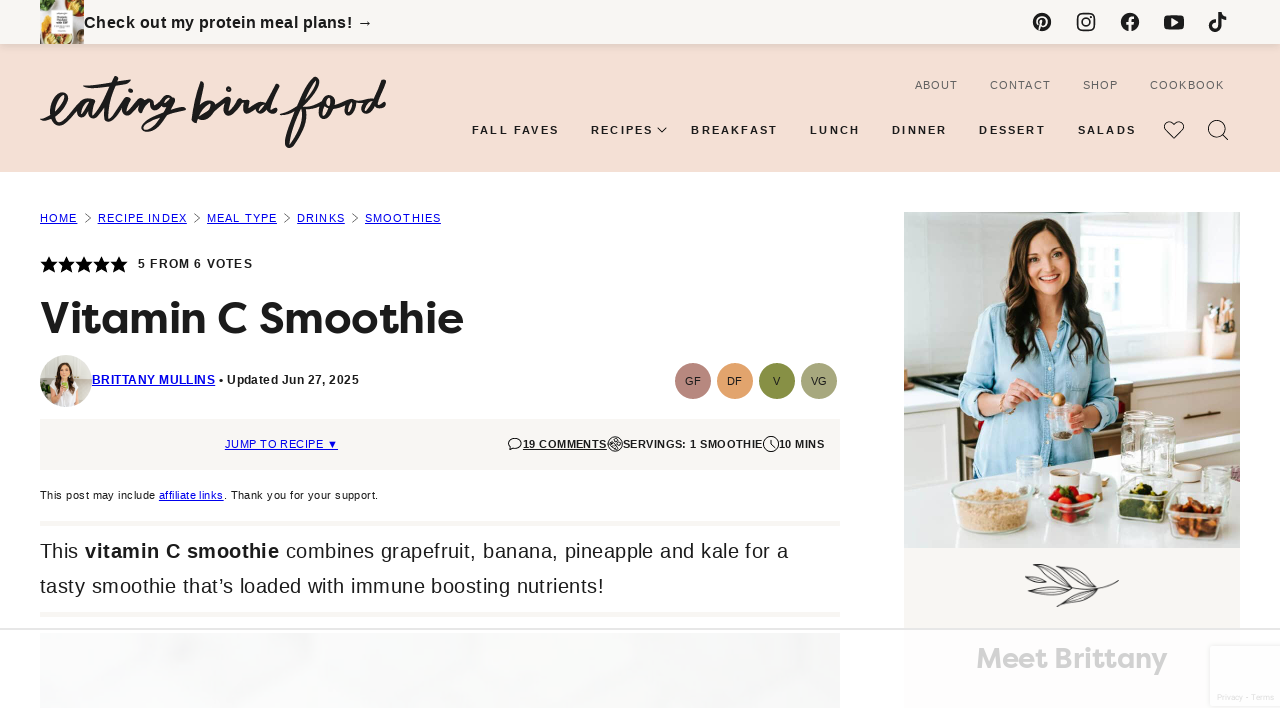

--- FILE ---
content_type: text/html; charset=UTF-8
request_url: https://www.eatingbirdfood.com/pineapple-grapefruit-vitamin-c-booster-green-smoothie/?utm_source=web+stories
body_size: 116064
content:
<!DOCTYPE html><html lang="en-US">
<head><meta charset="UTF-8"><script>if(navigator.userAgent.match(/MSIE|Internet Explorer/i)||navigator.userAgent.match(/Trident\/7\..*?rv:11/i)){var href=document.location.href;if(!href.match(/[?&]nowprocket/)){if(href.indexOf("?")==-1){if(href.indexOf("#")==-1){document.location.href=href+"?nowprocket=1"}else{document.location.href=href.replace("#","?nowprocket=1#")}}else{if(href.indexOf("#")==-1){document.location.href=href+"&nowprocket=1"}else{document.location.href=href.replace("#","&nowprocket=1#")}}}}</script><script>(()=>{class RocketLazyLoadScripts{constructor(){this.v="2.0.4",this.userEvents=["keydown","keyup","mousedown","mouseup","mousemove","mouseover","mouseout","touchmove","touchstart","touchend","touchcancel","wheel","click","dblclick","input"],this.attributeEvents=["onblur","onclick","oncontextmenu","ondblclick","onfocus","onmousedown","onmouseenter","onmouseleave","onmousemove","onmouseout","onmouseover","onmouseup","onmousewheel","onscroll","onsubmit"]}async t(){this.i(),this.o(),/iP(ad|hone)/.test(navigator.userAgent)&&this.h(),this.u(),this.l(this),this.m(),this.k(this),this.p(this),this._(),await Promise.all([this.R(),this.L()]),this.lastBreath=Date.now(),this.S(this),this.P(),this.D(),this.O(),this.M(),await this.C(this.delayedScripts.normal),await this.C(this.delayedScripts.defer),await this.C(this.delayedScripts.async),await this.T(),await this.F(),await this.j(),await this.A(),window.dispatchEvent(new Event("rocket-allScriptsLoaded")),this.everythingLoaded=!0,this.lastTouchEnd&&await new Promise(t=>setTimeout(t,500-Date.now()+this.lastTouchEnd)),this.I(),this.H(),this.U(),this.W()}i(){this.CSPIssue=sessionStorage.getItem("rocketCSPIssue"),document.addEventListener("securitypolicyviolation",t=>{this.CSPIssue||"script-src-elem"!==t.violatedDirective||"data"!==t.blockedURI||(this.CSPIssue=!0,sessionStorage.setItem("rocketCSPIssue",!0))},{isRocket:!0})}o(){window.addEventListener("pageshow",t=>{this.persisted=t.persisted,this.realWindowLoadedFired=!0},{isRocket:!0}),window.addEventListener("pagehide",()=>{this.onFirstUserAction=null},{isRocket:!0})}h(){let t;function e(e){t=e}window.addEventListener("touchstart",e,{isRocket:!0}),window.addEventListener("touchend",function i(o){o.changedTouches[0]&&t.changedTouches[0]&&Math.abs(o.changedTouches[0].pageX-t.changedTouches[0].pageX)<10&&Math.abs(o.changedTouches[0].pageY-t.changedTouches[0].pageY)<10&&o.timeStamp-t.timeStamp<200&&(window.removeEventListener("touchstart",e,{isRocket:!0}),window.removeEventListener("touchend",i,{isRocket:!0}),"INPUT"===o.target.tagName&&"text"===o.target.type||(o.target.dispatchEvent(new TouchEvent("touchend",{target:o.target,bubbles:!0})),o.target.dispatchEvent(new MouseEvent("mouseover",{target:o.target,bubbles:!0})),o.target.dispatchEvent(new PointerEvent("click",{target:o.target,bubbles:!0,cancelable:!0,detail:1,clientX:o.changedTouches[0].clientX,clientY:o.changedTouches[0].clientY})),event.preventDefault()))},{isRocket:!0})}q(t){this.userActionTriggered||("mousemove"!==t.type||this.firstMousemoveIgnored?"keyup"===t.type||"mouseover"===t.type||"mouseout"===t.type||(this.userActionTriggered=!0,this.onFirstUserAction&&this.onFirstUserAction()):this.firstMousemoveIgnored=!0),"click"===t.type&&t.preventDefault(),t.stopPropagation(),t.stopImmediatePropagation(),"touchstart"===this.lastEvent&&"touchend"===t.type&&(this.lastTouchEnd=Date.now()),"click"===t.type&&(this.lastTouchEnd=0),this.lastEvent=t.type,t.composedPath&&t.composedPath()[0].getRootNode()instanceof ShadowRoot&&(t.rocketTarget=t.composedPath()[0]),this.savedUserEvents.push(t)}u(){this.savedUserEvents=[],this.userEventHandler=this.q.bind(this),this.userEvents.forEach(t=>window.addEventListener(t,this.userEventHandler,{passive:!1,isRocket:!0})),document.addEventListener("visibilitychange",this.userEventHandler,{isRocket:!0})}U(){this.userEvents.forEach(t=>window.removeEventListener(t,this.userEventHandler,{passive:!1,isRocket:!0})),document.removeEventListener("visibilitychange",this.userEventHandler,{isRocket:!0}),this.savedUserEvents.forEach(t=>{(t.rocketTarget||t.target).dispatchEvent(new window[t.constructor.name](t.type,t))})}m(){const t="return false",e=Array.from(this.attributeEvents,t=>"data-rocket-"+t),i="["+this.attributeEvents.join("],[")+"]",o="[data-rocket-"+this.attributeEvents.join("],[data-rocket-")+"]",s=(e,i,o)=>{o&&o!==t&&(e.setAttribute("data-rocket-"+i,o),e["rocket"+i]=new Function("event",o),e.setAttribute(i,t))};new MutationObserver(t=>{for(const n of t)"attributes"===n.type&&(n.attributeName.startsWith("data-rocket-")||this.everythingLoaded?n.attributeName.startsWith("data-rocket-")&&this.everythingLoaded&&this.N(n.target,n.attributeName.substring(12)):s(n.target,n.attributeName,n.target.getAttribute(n.attributeName))),"childList"===n.type&&n.addedNodes.forEach(t=>{if(t.nodeType===Node.ELEMENT_NODE)if(this.everythingLoaded)for(const i of[t,...t.querySelectorAll(o)])for(const t of i.getAttributeNames())e.includes(t)&&this.N(i,t.substring(12));else for(const e of[t,...t.querySelectorAll(i)])for(const t of e.getAttributeNames())this.attributeEvents.includes(t)&&s(e,t,e.getAttribute(t))})}).observe(document,{subtree:!0,childList:!0,attributeFilter:[...this.attributeEvents,...e]})}I(){this.attributeEvents.forEach(t=>{document.querySelectorAll("[data-rocket-"+t+"]").forEach(e=>{this.N(e,t)})})}N(t,e){const i=t.getAttribute("data-rocket-"+e);i&&(t.setAttribute(e,i),t.removeAttribute("data-rocket-"+e))}k(t){Object.defineProperty(HTMLElement.prototype,"onclick",{get(){return this.rocketonclick||null},set(e){this.rocketonclick=e,this.setAttribute(t.everythingLoaded?"onclick":"data-rocket-onclick","this.rocketonclick(event)")}})}S(t){function e(e,i){let o=e[i];e[i]=null,Object.defineProperty(e,i,{get:()=>o,set(s){t.everythingLoaded?o=s:e["rocket"+i]=o=s}})}e(document,"onreadystatechange"),e(window,"onload"),e(window,"onpageshow");try{Object.defineProperty(document,"readyState",{get:()=>t.rocketReadyState,set(e){t.rocketReadyState=e},configurable:!0}),document.readyState="loading"}catch(t){console.log("WPRocket DJE readyState conflict, bypassing")}}l(t){this.originalAddEventListener=EventTarget.prototype.addEventListener,this.originalRemoveEventListener=EventTarget.prototype.removeEventListener,this.savedEventListeners=[],EventTarget.prototype.addEventListener=function(e,i,o){o&&o.isRocket||!t.B(e,this)&&!t.userEvents.includes(e)||t.B(e,this)&&!t.userActionTriggered||e.startsWith("rocket-")||t.everythingLoaded?t.originalAddEventListener.call(this,e,i,o):(t.savedEventListeners.push({target:this,remove:!1,type:e,func:i,options:o}),"mouseenter"!==e&&"mouseleave"!==e||t.originalAddEventListener.call(this,e,t.savedUserEvents.push,o))},EventTarget.prototype.removeEventListener=function(e,i,o){o&&o.isRocket||!t.B(e,this)&&!t.userEvents.includes(e)||t.B(e,this)&&!t.userActionTriggered||e.startsWith("rocket-")||t.everythingLoaded?t.originalRemoveEventListener.call(this,e,i,o):t.savedEventListeners.push({target:this,remove:!0,type:e,func:i,options:o})}}J(t,e){this.savedEventListeners=this.savedEventListeners.filter(i=>{let o=i.type,s=i.target||window;return e!==o||t!==s||(this.B(o,s)&&(i.type="rocket-"+o),this.$(i),!1)})}H(){EventTarget.prototype.addEventListener=this.originalAddEventListener,EventTarget.prototype.removeEventListener=this.originalRemoveEventListener,this.savedEventListeners.forEach(t=>this.$(t))}$(t){t.remove?this.originalRemoveEventListener.call(t.target,t.type,t.func,t.options):this.originalAddEventListener.call(t.target,t.type,t.func,t.options)}p(t){let e;function i(e){return t.everythingLoaded?e:e.split(" ").map(t=>"load"===t||t.startsWith("load.")?"rocket-jquery-load":t).join(" ")}function o(o){function s(e){const s=o.fn[e];o.fn[e]=o.fn.init.prototype[e]=function(){return this[0]===window&&t.userActionTriggered&&("string"==typeof arguments[0]||arguments[0]instanceof String?arguments[0]=i(arguments[0]):"object"==typeof arguments[0]&&Object.keys(arguments[0]).forEach(t=>{const e=arguments[0][t];delete arguments[0][t],arguments[0][i(t)]=e})),s.apply(this,arguments),this}}if(o&&o.fn&&!t.allJQueries.includes(o)){const e={DOMContentLoaded:[],"rocket-DOMContentLoaded":[]};for(const t in e)document.addEventListener(t,()=>{e[t].forEach(t=>t())},{isRocket:!0});o.fn.ready=o.fn.init.prototype.ready=function(i){function s(){parseInt(o.fn.jquery)>2?setTimeout(()=>i.bind(document)(o)):i.bind(document)(o)}return"function"==typeof i&&(t.realDomReadyFired?!t.userActionTriggered||t.fauxDomReadyFired?s():e["rocket-DOMContentLoaded"].push(s):e.DOMContentLoaded.push(s)),o([])},s("on"),s("one"),s("off"),t.allJQueries.push(o)}e=o}t.allJQueries=[],o(window.jQuery),Object.defineProperty(window,"jQuery",{get:()=>e,set(t){o(t)}})}P(){const t=new Map;document.write=document.writeln=function(e){const i=document.currentScript,o=document.createRange(),s=i.parentElement;let n=t.get(i);void 0===n&&(n=i.nextSibling,t.set(i,n));const c=document.createDocumentFragment();o.setStart(c,0),c.appendChild(o.createContextualFragment(e)),s.insertBefore(c,n)}}async R(){return new Promise(t=>{this.userActionTriggered?t():this.onFirstUserAction=t})}async L(){return new Promise(t=>{document.addEventListener("DOMContentLoaded",()=>{this.realDomReadyFired=!0,t()},{isRocket:!0})})}async j(){return this.realWindowLoadedFired?Promise.resolve():new Promise(t=>{window.addEventListener("load",t,{isRocket:!0})})}M(){this.pendingScripts=[];this.scriptsMutationObserver=new MutationObserver(t=>{for(const e of t)e.addedNodes.forEach(t=>{"SCRIPT"!==t.tagName||t.noModule||t.isWPRocket||this.pendingScripts.push({script:t,promise:new Promise(e=>{const i=()=>{const i=this.pendingScripts.findIndex(e=>e.script===t);i>=0&&this.pendingScripts.splice(i,1),e()};t.addEventListener("load",i,{isRocket:!0}),t.addEventListener("error",i,{isRocket:!0}),setTimeout(i,1e3)})})})}),this.scriptsMutationObserver.observe(document,{childList:!0,subtree:!0})}async F(){await this.X(),this.pendingScripts.length?(await this.pendingScripts[0].promise,await this.F()):this.scriptsMutationObserver.disconnect()}D(){this.delayedScripts={normal:[],async:[],defer:[]},document.querySelectorAll("script[type$=rocketlazyloadscript]").forEach(t=>{t.hasAttribute("data-rocket-src")?t.hasAttribute("async")&&!1!==t.async?this.delayedScripts.async.push(t):t.hasAttribute("defer")&&!1!==t.defer||"module"===t.getAttribute("data-rocket-type")?this.delayedScripts.defer.push(t):this.delayedScripts.normal.push(t):this.delayedScripts.normal.push(t)})}async _(){await this.L();let t=[];document.querySelectorAll("script[type$=rocketlazyloadscript][data-rocket-src]").forEach(e=>{let i=e.getAttribute("data-rocket-src");if(i&&!i.startsWith("data:")){i.startsWith("//")&&(i=location.protocol+i);try{const o=new URL(i).origin;o!==location.origin&&t.push({src:o,crossOrigin:e.crossOrigin||"module"===e.getAttribute("data-rocket-type")})}catch(t){}}}),t=[...new Map(t.map(t=>[JSON.stringify(t),t])).values()],this.Y(t,"preconnect")}async G(t){if(await this.K(),!0!==t.noModule||!("noModule"in HTMLScriptElement.prototype))return new Promise(e=>{let i;function o(){(i||t).setAttribute("data-rocket-status","executed"),e()}try{if(navigator.userAgent.includes("Firefox/")||""===navigator.vendor||this.CSPIssue)i=document.createElement("script"),[...t.attributes].forEach(t=>{let e=t.nodeName;"type"!==e&&("data-rocket-type"===e&&(e="type"),"data-rocket-src"===e&&(e="src"),i.setAttribute(e,t.nodeValue))}),t.text&&(i.text=t.text),t.nonce&&(i.nonce=t.nonce),i.hasAttribute("src")?(i.addEventListener("load",o,{isRocket:!0}),i.addEventListener("error",()=>{i.setAttribute("data-rocket-status","failed-network"),e()},{isRocket:!0}),setTimeout(()=>{i.isConnected||e()},1)):(i.text=t.text,o()),i.isWPRocket=!0,t.parentNode.replaceChild(i,t);else{const i=t.getAttribute("data-rocket-type"),s=t.getAttribute("data-rocket-src");i?(t.type=i,t.removeAttribute("data-rocket-type")):t.removeAttribute("type"),t.addEventListener("load",o,{isRocket:!0}),t.addEventListener("error",i=>{this.CSPIssue&&i.target.src.startsWith("data:")?(console.log("WPRocket: CSP fallback activated"),t.removeAttribute("src"),this.G(t).then(e)):(t.setAttribute("data-rocket-status","failed-network"),e())},{isRocket:!0}),s?(t.fetchPriority="high",t.removeAttribute("data-rocket-src"),t.src=s):t.src="data:text/javascript;base64,"+window.btoa(unescape(encodeURIComponent(t.text)))}}catch(i){t.setAttribute("data-rocket-status","failed-transform"),e()}});t.setAttribute("data-rocket-status","skipped")}async C(t){const e=t.shift();return e?(e.isConnected&&await this.G(e),this.C(t)):Promise.resolve()}O(){this.Y([...this.delayedScripts.normal,...this.delayedScripts.defer,...this.delayedScripts.async],"preload")}Y(t,e){this.trash=this.trash||[];let i=!0;var o=document.createDocumentFragment();t.forEach(t=>{const s=t.getAttribute&&t.getAttribute("data-rocket-src")||t.src;if(s&&!s.startsWith("data:")){const n=document.createElement("link");n.href=s,n.rel=e,"preconnect"!==e&&(n.as="script",n.fetchPriority=i?"high":"low"),t.getAttribute&&"module"===t.getAttribute("data-rocket-type")&&(n.crossOrigin=!0),t.crossOrigin&&(n.crossOrigin=t.crossOrigin),t.integrity&&(n.integrity=t.integrity),t.nonce&&(n.nonce=t.nonce),o.appendChild(n),this.trash.push(n),i=!1}}),document.head.appendChild(o)}W(){this.trash.forEach(t=>t.remove())}async T(){try{document.readyState="interactive"}catch(t){}this.fauxDomReadyFired=!0;try{await this.K(),this.J(document,"readystatechange"),document.dispatchEvent(new Event("rocket-readystatechange")),await this.K(),document.rocketonreadystatechange&&document.rocketonreadystatechange(),await this.K(),this.J(document,"DOMContentLoaded"),document.dispatchEvent(new Event("rocket-DOMContentLoaded")),await this.K(),this.J(window,"DOMContentLoaded"),window.dispatchEvent(new Event("rocket-DOMContentLoaded"))}catch(t){console.error(t)}}async A(){try{document.readyState="complete"}catch(t){}try{await this.K(),this.J(document,"readystatechange"),document.dispatchEvent(new Event("rocket-readystatechange")),await this.K(),document.rocketonreadystatechange&&document.rocketonreadystatechange(),await this.K(),this.J(window,"load"),window.dispatchEvent(new Event("rocket-load")),await this.K(),window.rocketonload&&window.rocketonload(),await this.K(),this.allJQueries.forEach(t=>t(window).trigger("rocket-jquery-load")),await this.K(),this.J(window,"pageshow");const t=new Event("rocket-pageshow");t.persisted=this.persisted,window.dispatchEvent(t),await this.K(),window.rocketonpageshow&&window.rocketonpageshow({persisted:this.persisted})}catch(t){console.error(t)}}async K(){Date.now()-this.lastBreath>45&&(await this.X(),this.lastBreath=Date.now())}async X(){return document.hidden?new Promise(t=>setTimeout(t)):new Promise(t=>requestAnimationFrame(t))}B(t,e){return e===document&&"readystatechange"===t||(e===document&&"DOMContentLoaded"===t||(e===window&&"DOMContentLoaded"===t||(e===window&&"load"===t||e===window&&"pageshow"===t)))}static run(){(new RocketLazyLoadScripts).t()}}RocketLazyLoadScripts.run()})();</script><script data-no-optimize="1" data-cfasync="false">!function(){"use strict";const t={adt_ei:{identityApiKey:"plainText",source:"url",type:"plaintext",priority:1},adt_eih:{identityApiKey:"sha256",source:"urlh",type:"hashed",priority:2},sh_kit:{identityApiKey:"sha256",source:"urlhck",type:"hashed",priority:3}},e=Object.keys(t);function i(t){return function(t){const e=t.match(/((?=([a-z0-9._!#$%+^&*()[\]<>-]+))\2@[a-z0-9._-]+\.[a-z0-9._-]+)/gi);return e?e[0]:""}(function(t){return t.replace(/\s/g,"")}(t.toLowerCase()))}!async function(){const n=new URL(window.location.href),o=n.searchParams;let a=null;const r=Object.entries(t).sort(([,t],[,e])=>t.priority-e.priority).map(([t])=>t);for(const e of r){const n=o.get(e),r=t[e];if(!n||!r)continue;const c=decodeURIComponent(n),d="plaintext"===r.type&&i(c),s="hashed"===r.type&&c;if(d||s){a={value:c,config:r};break}}if(a){const{value:t,config:e}=a;window.adthrive=window.adthrive||{},window.adthrive.cmd=window.adthrive.cmd||[],window.adthrive.cmd.push(function(){window.adthrive.identityApi({source:e.source,[e.identityApiKey]:t},({success:i,data:n})=>{i?window.adthrive.log("info","Plugin","detectEmails",`Identity API called with ${e.type} email: ${t}`,n):window.adthrive.log("warning","Plugin","detectEmails",`Failed to call Identity API with ${e.type} email: ${t}`,n)})})}!function(t,e){const i=new URL(e);t.forEach(t=>i.searchParams.delete(t)),history.replaceState(null,"",i.toString())}(e,n)}()}();
</script><meta name='robots' content='index, follow, max-image-preview:large, max-snippet:-1, max-video-preview:-1' />
	<style></style>
	<style data-no-optimize="1" data-cfasync="false"></style>
<script data-no-optimize="1" data-cfasync="false">
	window.adthriveCLS = {
		enabledLocations: ['Content', 'Recipe'],
		injectedSlots: [],
		injectedFromPlugin: true,
		branch: 'b25e758',bucket: 'prod',			};
	window.adthriveCLS.siteAds = {"betaTester":false,"targeting":[{"value":"542443a7a90318f919487780","key":"siteId"},{"value":"6233884de06d6a7088626af6","key":"organizationId"},{"value":"Eating Bird Food","key":"siteName"},{"value":"AdThrive Edge","key":"service"},{"value":"on","key":"bidding"},{"value":["Food","Clean Eating"],"key":"verticals"}],"siteUrl":"http://eatingbirdfood.com","siteId":"542443a7a90318f919487780","siteName":"Eating Bird Food","breakpoints":{"tablet":768,"desktop":1024},"cloudflare":{"version":"b770817"},"adUnits":[{"sequence":1,"thirdPartyAdUnitName":null,"targeting":[{"value":["Sidebar"],"key":"location"}],"devices":["desktop"],"name":"Sidebar_1","sticky":false,"location":"Sidebar","dynamic":{"pageSelector":"","spacing":0,"max":1,"lazyMax":null,"enable":true,"lazy":false,"elementSelector":".block-area-sidebar > *","skip":1,"classNames":[],"position":"afterend","every":0,"enabled":true},"stickyOverlapSelector":"","adSizes":[[160,600],[336,280],[320,50],[300,600],[250,250],[1,1],[320,100],[300,1050],[300,50],[300,420],[300,250]],"priority":299,"autosize":true},{"sequence":9,"thirdPartyAdUnitName":null,"targeting":[{"value":["Sidebar"],"key":"location"},{"value":true,"key":"sticky"}],"devices":["desktop"],"name":"Sidebar_9","sticky":true,"location":"Sidebar","dynamic":{"pageSelector":"","spacing":0,"max":1,"lazyMax":null,"enable":true,"lazy":false,"elementSelector":".sidebar-primary","skip":0,"classNames":[],"position":"beforeend","every":1,"enabled":true},"stickyOverlapSelector":".site-footer, .block-area-before-footer","adSizes":[[160,600],[336,280],[320,50],[300,600],[250,250],[1,1],[320,100],[300,1050],[300,50],[300,420],[300,250]],"priority":291,"autosize":true},{"sequence":null,"thirdPartyAdUnitName":null,"targeting":[{"value":["Content"],"key":"location"}],"devices":["desktop","phone","tablet"],"name":"Content","sticky":false,"location":"Content","dynamic":{"pageSelector":"body.page-id-42490","spacing":1,"max":2,"lazyMax":null,"enable":true,"lazy":false,"elementSelector":".block-instagram-listing, .block-email","skip":0,"classNames":[],"position":"afterend","every":0,"enabled":true},"stickyOverlapSelector":"","adSizes":[[728,90],[336,280],[320,50],[468,60],[970,90],[250,250],[1,1],[320,100],[970,250],[1,2],[300,50],[300,300],[552,334],[728,250],[300,250]],"priority":199,"autosize":true},{"sequence":null,"thirdPartyAdUnitName":null,"targeting":[{"value":["Content"],"key":"location"}],"devices":["phone","tablet"],"name":"Content","sticky":false,"location":"Content","dynamic":{"pageSelector":"body.home","spacing":0,"max":null,"lazyMax":5,"enable":true,"lazy":true,"elementSelector":".entry-content > *:not(h1)","skip":2,"classNames":[],"position":"afterend","every":2,"enabled":true},"stickyOverlapSelector":"","adSizes":[[728,90],[336,280],[320,50],[468,60],[970,90],[250,250],[1,1],[320,100],[970,250],[1,2],[300,50],[300,300],[552,334],[728,250],[300,250]],"priority":199,"autosize":true},{"sequence":null,"thirdPartyAdUnitName":null,"targeting":[{"value":["Content"],"key":"location"}],"devices":["desktop"],"name":"Content","sticky":false,"location":"Content","dynamic":{"pageSelector":"body.archive","spacing":0,"max":null,"lazyMax":8,"enable":true,"lazy":true,"elementSelector":".block-area .is-layout-flex, section","skip":0,"classNames":[],"position":"afterend","every":0,"enabled":true},"stickyOverlapSelector":"","adSizes":[[728,90],[336,280],[320,50],[468,60],[970,90],[250,250],[1,1],[320,100],[970,250],[1,2],[300,50],[300,300],[552,334],[728,250],[300,250]],"priority":199,"autosize":true},{"sequence":null,"thirdPartyAdUnitName":null,"targeting":[{"value":["Content"],"key":"location"}],"devices":["phone","tablet"],"name":"Content","sticky":false,"location":"Content","dynamic":{"pageSelector":"body.archive","spacing":0,"max":0,"lazyMax":8,"enable":true,"lazy":true,"elementSelector":".block-area .is-layout-flex, section","skip":0,"classNames":[],"position":"afterend","every":0,"enabled":true},"stickyOverlapSelector":"","adSizes":[[728,90],[336,280],[320,50],[468,60],[970,90],[250,250],[1,1],[320,100],[970,250],[1,2],[300,50],[300,300],[552,334],[728,250],[300,250]],"priority":199,"autosize":true},{"sequence":null,"thirdPartyAdUnitName":null,"targeting":[{"value":["Content"],"key":"location"}],"devices":["desktop"],"name":"Content","sticky":false,"location":"Content","dynamic":{"pageSelector":"body.single, body.page:not(.page-id-24852):not(.page-id-42490):not(.page-id-24854):not(.home)","spacing":1,"max":3,"lazyMax":96,"enable":true,"lazy":true,"elementSelector":".entry-content > *:not(.tasty-pins-hidden-image-container):not(input):not(blockquote):not(h1):not(h2):not(h3):not(h4):not(.wprm-recipe-roundup-item),\n.entry-content > .wprm-recipe-roundup-item:nth-child(2n of .wprm-recipe-roundup-item)","skip":6,"classNames":[],"position":"afterend","every":1,"enabled":true},"stickyOverlapSelector":"","adSizes":[[728,90],[336,280],[320,50],[468,60],[970,90],[250,250],[1,1],[320,100],[970,250],[1,2],[300,50],[300,300],[552,334],[728,250],[300,250]],"priority":199,"autosize":true},{"sequence":null,"thirdPartyAdUnitName":null,"targeting":[{"value":["Content"],"key":"location"}],"devices":["tablet"],"name":"Content","sticky":false,"location":"Content","dynamic":{"pageSelector":"body.single, body.page:not(.page-id-24852):not(.page-id-42490):not(.page-id-24854):not(.home)","spacing":0.7,"max":7,"lazyMax":92,"enable":true,"lazy":true,"elementSelector":".entry-content > *:not(.tasty-pins-hidden-image-container):not(input):not(blockquote):not(h1):not(h2):not(h3):not(h4):not(.wprm-recipe-roundup-item),\n.entry-content > .wprm-recipe-roundup-item:nth-child(2n of .wprm-recipe-roundup-item)","skip":6,"classNames":[],"position":"afterend","every":1,"enabled":true},"stickyOverlapSelector":"","adSizes":[[728,90],[336,280],[320,50],[468,60],[970,90],[250,250],[1,1],[320,100],[970,250],[1,2],[300,50],[300,300],[552,334],[728,250],[300,250]],"priority":199,"autosize":true},{"sequence":null,"thirdPartyAdUnitName":null,"targeting":[{"value":["Content"],"key":"location"}],"devices":["phone"],"name":"Content","sticky":false,"location":"Content","dynamic":{"pageSelector":"body.single, body.page:not(.page-id-24852):not(.page-id-42490):not(.page-id-24854):not(.home)","spacing":1,"max":3,"lazyMax":96,"enable":true,"lazy":true,"elementSelector":".entry-content > *:not(.tasty-pins-hidden-image-container):not(input):not(blockquote):not(h1):not(h2):not(h3):not(h4):not(.wprm-recipe-roundup-item),\n.entry-content > .wprm-recipe-roundup-item:nth-child(2n of .wprm-recipe-roundup-item)","skip":6,"classNames":[],"position":"afterend","every":1,"enabled":true},"stickyOverlapSelector":"","adSizes":[[728,90],[336,280],[320,50],[468,60],[970,90],[250,250],[1,1],[320,100],[970,250],[1,2],[300,50],[300,300],[552,334],[728,250],[300,250]],"priority":199,"autosize":true},{"sequence":1,"thirdPartyAdUnitName":null,"targeting":[{"value":["Recipe"],"key":"location"}],"devices":["desktop","tablet"],"name":"Recipe_1","sticky":false,"location":"Recipe","dynamic":{"pageSelector":"body:not(.wprm-print)","spacing":0.5,"max":3,"lazyMax":1,"enable":true,"lazy":true,"elementSelector":".wprm-recipe-ingredients-container li, .wprm-recipe-instructions-container li:nth-of-type(2n), .wprm-recipe-notes-container li, .wprm-recipe-notes > span","skip":0,"classNames":[],"position":"beforebegin","every":1,"enabled":true},"stickyOverlapSelector":"","adSizes":[[320,50],[250,250],[1,1],[320,100],[1,2],[300,50],[320,300],[300,390],[300,250]],"priority":-101,"autosize":true},{"sequence":4,"thirdPartyAdUnitName":null,"targeting":[{"value":["Recipe"],"key":"location"}],"devices":["phone"],"name":"Recipe_4","sticky":false,"location":"Recipe","dynamic":{"pageSelector":"body:not(.wprm-print)","spacing":0,"max":1,"lazyMax":null,"enable":true,"lazy":false,"elementSelector":".wprm-recipe-ingredients-container","skip":0,"classNames":[],"position":"beforebegin","every":1,"enabled":true},"stickyOverlapSelector":"","adSizes":[[320,50],[250,250],[1,1],[320,100],[1,2],[300,50],[320,300],[300,390],[300,250]],"priority":-104,"autosize":true},{"sequence":1,"thirdPartyAdUnitName":null,"targeting":[{"value":["Recipe"],"key":"location"}],"devices":["phone"],"name":"Recipe_1","sticky":false,"location":"Recipe","dynamic":{"pageSelector":"body:not(.wprm-print)","spacing":0.7,"max":1,"lazyMax":2,"enable":true,"lazy":true,"elementSelector":".wprm-recipe-ingredients-container, .wprm-recipe-instructions-container li:nth-of-type(2n), .wprm-recipe-notes-container li, .wprm-recipe-notes > span","skip":0,"classNames":[],"position":"afterend","every":1,"enabled":true},"stickyOverlapSelector":"","adSizes":[[320,50],[250,250],[1,1],[320,100],[1,2],[300,50],[320,300],[300,390],[300,250]],"priority":-101,"autosize":true},{"sequence":null,"thirdPartyAdUnitName":null,"targeting":[{"value":["Below Post"],"key":"location"}],"devices":["desktop","phone","tablet"],"name":"Below_Post","sticky":false,"location":"Below Post","dynamic":{"pageSelector":"body.single, body.page:not(.page-id-24852)","spacing":0,"max":0,"lazyMax":1,"enable":true,"lazy":true,"elementSelector":".comment-respond","skip":0,"classNames":[],"position":"beforebegin","every":1,"enabled":true},"stickyOverlapSelector":"","adSizes":[[728,90],[336,280],[320,50],[468,60],[250,250],[1,1],[320,100],[300,250],[970,250],[728,250]],"priority":99,"autosize":true},{"sequence":2,"thirdPartyAdUnitName":null,"targeting":[{"value":["Below Post"],"key":"location"}],"devices":["desktop","phone","tablet"],"name":"Below_Post_2","sticky":false,"location":"Below Post","dynamic":{"pageSelector":"body.single","spacing":0.5,"max":0,"lazyMax":98,"enable":true,"lazy":true,"elementSelector":".comment-list  > .comment","skip":0,"classNames":[],"position":"afterend","every":1,"enabled":true},"stickyOverlapSelector":"","adSizes":[[728,90],[336,280],[320,50],[468,60],[250,250],[1,1],[320,100],[300,250],[970,250],[728,250]],"priority":98,"autosize":true},{"sequence":null,"thirdPartyAdUnitName":null,"targeting":[{"value":["Footer"],"key":"location"},{"value":true,"key":"sticky"}],"devices":["desktop"],"name":"Footer","sticky":true,"location":"Footer","dynamic":{"pageSelector":"body:not(.home)","spacing":0,"max":1,"lazyMax":null,"enable":true,"lazy":false,"elementSelector":"body","skip":0,"classNames":[],"position":"beforeend","every":1,"enabled":true},"stickyOverlapSelector":"","adSizes":[[320,50],[320,100],[728,90],[970,90],[468,60],[1,1],[300,50]],"priority":-1,"autosize":true},{"sequence":null,"thirdPartyAdUnitName":null,"targeting":[{"value":["Footer"],"key":"location"},{"value":true,"key":"sticky"}],"devices":["tablet","phone"],"name":"Footer","sticky":true,"location":"Footer","dynamic":{"pageSelector":"","spacing":0,"max":1,"lazyMax":null,"enable":true,"lazy":false,"elementSelector":"body","skip":0,"classNames":[],"position":"beforeend","every":1,"enabled":true},"stickyOverlapSelector":"","adSizes":[[320,50],[320,100],[728,90],[970,90],[468,60],[1,1],[300,50]],"priority":-1,"autosize":true},{"sequence":1,"thirdPartyAdUnitName":null,"targeting":[{"value":["Recipe"],"key":"location"}],"devices":["desktop","tablet"],"name":"Recipe_1","sticky":false,"location":"Recipe","dynamic":{"pageSelector":"body.wprm-print","spacing":0,"max":1,"lazyMax":null,"enable":true,"lazy":false,"elementSelector":".wprm-recipe-ingredients-container li","skip":0,"classNames":[],"position":"beforebegin","every":1,"enabled":true},"stickyOverlapSelector":"","adSizes":[[320,50],[250,250],[1,1],[320,100],[1,2],[300,50],[320,300],[300,390],[300,250]],"priority":-101,"autosize":true},{"sequence":1,"thirdPartyAdUnitName":null,"targeting":[{"value":["Recipe"],"key":"location"}],"devices":["phone"],"name":"Recipe_1","sticky":false,"location":"Recipe","dynamic":{"pageSelector":"body.wprm-print","spacing":0,"max":1,"lazyMax":null,"enable":true,"lazy":false,"elementSelector":".wprm-recipe-ingredients-container","skip":0,"classNames":[],"position":"afterend","every":1,"enabled":true},"stickyOverlapSelector":"","adSizes":[[320,50],[250,250],[1,1],[320,100],[1,2],[300,50],[320,300],[300,390],[300,250]],"priority":-101,"autosize":true}],"adDensityLayout":{"mobile":{"adDensity":0.2,"onePerViewport":false},"pageOverrides":[{"mobile":{"adDensity":0.3,"onePerViewport":false},"note":null,"pageSelector":"body.home","desktop":{"adDensity":0.26,"onePerViewport":false}}],"desktop":{"adDensity":0.2,"onePerViewport":false}},"adDensityEnabled":true,"siteExperiments":[],"adTypes":{"sponsorTileDesktop":true,"interscrollerDesktop":true,"nativeBelowPostDesktop":true,"miniscroller":true,"largeFormatsMobile":true,"nativeMobileContent":true,"inRecipeRecommendationMobile":true,"nativeMobileRecipe":true,"sponsorTileMobile":true,"expandableCatalogAdsMobile":false,"frameAdsMobile":true,"outstreamMobile":true,"nativeHeaderMobile":true,"frameAdsDesktop":true,"inRecipeRecommendationDesktop":true,"expandableFooterDesktop":true,"nativeDesktopContent":true,"outstreamDesktop":true,"animatedFooter":true,"skylineHeader":false,"expandableFooter":true,"nativeDesktopSidebar":true,"videoFootersMobile":true,"videoFootersDesktop":true,"interscroller":false,"nativeDesktopRecipe":true,"nativeHeaderDesktop":true,"nativeBelowPostMobile":true,"expandableCatalogAdsDesktop":false,"largeFormatsDesktop":true},"adOptions":{"theTradeDesk":true,"rtbhouse":true,"undertone":true,"sidebarConfig":{"dynamicStickySidebar":{"minHeight":1800,"enabled":true,"blockedSelectors":[]}},"footerCloseButton":true,"teads":true,"seedtag":true,"pmp":true,"thirtyThreeAcross":true,"sharethrough":true,"optimizeVideoPlayersForEarnings":true,"removeVideoTitleWrapper":true,"pubMatic":true,"contentTermsFooterEnabled":true,"infiniteScroll":false,"longerVideoAdPod":true,"yahoossp":true,"spa":false,"stickyContainerConfig":{"recipeDesktop":{"minHeight":null,"enabled":false},"blockedSelectors":[],"stickyHeaderSelectors":[],"content":{"minHeight":null,"enabled":false},"recipeMobile":{"minHeight":null,"enabled":false}},"sonobi":true,"gatedPrint":{"printClasses":[],"siteEmailServiceProviderId":"4b0440c5-ad60-48c7-b253-9646074cc2f9","defaultOptIn":true,"enabled":true,"newsletterPromptEnabled":true},"yieldmo":true,"footerSelector":"","consentMode":{"enabled":false,"customVendorList":""},"amazonUAM":true,"gamMCMEnabled":true,"gamMCMChildNetworkCode":"22487943105","stickyContainerAds":false,"rubiconMediaMath":true,"rubicon":true,"conversant":true,"openx":true,"customCreativeEnabled":true,"mobileHeaderHeight":1,"secColor":"#000000","unruly":true,"mediaGrid":true,"bRealTime":false,"adInViewTime":null,"gumgum":true,"comscoreFooter":false,"desktopInterstitial":false,"amx":true,"footerCloseButtonDesktop":false,"ozone":true,"isAutoOptimized":false,"adform":true,"comscoreTAL":true,"targetaff":true,"bgColor":"#FFFFFF","advancePlaylistOptions":{"playlistPlayer":{"enabled":true},"relatedPlayer":{"enabled":true,"applyToFirst":true}},"kargo":true,"liveRampATS":true,"footerCloseButtonMobile":false,"interstitialBlockedPageSelectors":"","prioritizeShorterVideoAds":true,"allowSmallerAdSizes":true,"comscore":"Food","blis":true,"wakeLock":{"desktopEnabled":true,"mobileValue":15,"mobileEnabled":true,"desktopValue":30},"mobileInterstitial":false,"tripleLift":true,"sensitiveCategories":["alc","ast","cbd","cosm","dat","gamc","gamv","pol","rel","sst","ssr","srh","ske","tob","wtl"],"liveRamp":true,"adthriveEmailIdentity":true,"criteo":true,"nativo":true,"infiniteScrollOptions":{"selector":"","heightThreshold":0},"siteAttributes":{"mobileHeaderSelectors":[],"desktopHeaderSelectors":[]},"dynamicContentSlotLazyLoading":true,"clsOptimizedAds":true,"ogury":true,"verticals":["Food","Clean Eating"],"inImage":false,"stackadapt":true,"usCMP":{"defaultOptIn":false,"enabled":false,"regions":[]},"advancePlaylist":true,"medianet":true,"delayLoading":true,"inImageZone":null,"appNexus":true,"rise":true,"liveRampId":"","infiniteScrollRefresh":false,"indexExchange":true},"siteAdsProfiles":[],"thirdPartySiteConfig":{"partners":{"discounts":[]}},"featureRollouts":{"ad-fit-width":{"featureRolloutId":36,"data":null,"enabled":true},"disable-delay-loading-good-cwv":{"featureRolloutId":43,"data":null,"enabled":true}},"videoPlayers":{"contextual":{"autoplayCollapsibleEnabled":false,"overrideEmbedLocation":false,"defaultPlayerType":"static"},"videoEmbed":"wordpress","footerSelector":"","contentSpecificPlaylists":[],"players":[{"devices":["desktop","mobile"],"description":"","id":4047008,"title":"Stationary related player - desktop and mobile","type":"stationaryRelated","enabled":true,"playerId":"9kBHpRNZ"},{"playlistId":"","pageSelector":"","devices":["desktop"],"description":"","skip":0,"title":"","type":"stickyRelated","enabled":true,"elementSelector":".long-post > *:has(img):not(.post-header), .entry-content  > *:has(img):not(.post-header)","id":4047009,"position":"afterend","saveVideoCloseState":false,"shuffle":false,"mobileHeaderSelector":null,"playerId":"9kBHpRNZ"},{"playlistId":"lE4kqLlP","pageSelector":"","devices":["desktop"],"description":"","skip":0,"title":"OUR LATEST RECIPES","type":"stickyPlaylist","enabled":true,"footerSelector":"","elementSelector":"body.single .long-post > *:has(img):not(.post-header),\nbody.single .entry-content  > *:has(img):not(.post-header),\nbody.page:not(.page-id-24852):not(.page-id-42490):not(.home):not(.page-id-15851):not(.page-id-24854):not(.page-id-42486) .long-post > *:has(img):not(.post-header),\nbody.page:not(.page-id-24852):not(.page-id-42490):not(.home):not(.page-id-15851):not(.page-id-24854):not(.page-id-42486) .entry-content  > *:has(img):not(.post-header)","id":4047011,"position":"afterend","saveVideoCloseState":false,"shuffle":true,"mobileHeaderSelector":null,"playerId":"Z0IbAOX3"},{"playlistId":"","pageSelector":"","devices":["mobile"],"mobileLocation":"top-center","description":"","skip":0,"title":"","type":"stickyRelated","enabled":true,"elementSelector":".long-post > *:has(img):not(.post-header), .entry-content  > *:has(img):not(.post-header)","id":4047010,"position":"afterend","saveVideoCloseState":false,"shuffle":false,"mobileHeaderSelector":".fixed-header, .site-header","playerId":"9kBHpRNZ"},{"playlistId":"lE4kqLlP","pageSelector":"","devices":["mobile"],"mobileLocation":"top-center","description":"","skip":0,"title":"OUR LATEST RECIPES","type":"stickyPlaylist","enabled":true,"footerSelector":"","elementSelector":"body.single .long-post > *:has(img):not(.post-header),\nbody.single .entry-content  > *:has(img):not(.post-header),\nbody.page:not(.page-id-24852):not(.page-id-42490):not(.home):not(.page-id-15851):not(.page-id-24854):not(.page-id-42486) .long-post > *:has(img):not(.post-header),\nbody.page:not(.page-id-24852):not(.page-id-42490):not(.home):not(.page-id-15851):not(.page-id-24854):not(.page-id-42486) .entry-content  > *:has(img):not(.post-header)","id":4047012,"position":"afterend","saveVideoCloseState":false,"shuffle":true,"mobileHeaderSelector":".fixed-header, .site-header","playerId":"Z0IbAOX3"}],"partners":{"theTradeDesk":true,"unruly":true,"mediaGrid":true,"undertone":true,"gumgum":true,"seedtag":true,"amx":true,"ozone":true,"adform":true,"pmp":true,"kargo":true,"connatix":true,"stickyOutstream":{"desktop":{"enabled":true},"blockedPageSelectors":"body.wprm-print","mobileLocation":"bottom-left","allowOnHomepage":false,"mobile":{"enabled":true},"saveVideoCloseState":false,"mobileHeaderSelector":".fixed-header, .site-header","allowForPageWithStickyPlayer":{"enabled":true}},"sharethrough":true,"blis":true,"tripleLift":true,"pubMatic":true,"criteo":true,"yahoossp":true,"nativo":true,"stackadapt":true,"yieldmo":true,"amazonUAM":true,"medianet":true,"rubicon":true,"appNexus":true,"rise":true,"openx":true,"indexExchange":true}}};</script>

<script data-no-optimize="1" data-cfasync="false">
(function(w, d) {
	w.adthrive = w.adthrive || {};
	w.adthrive.cmd = w.adthrive.cmd || [];
	w.adthrive.plugin = 'adthrive-ads-3.10.0';
	w.adthrive.host = 'ads.adthrive.com';
	w.adthrive.integration = 'plugin';

	var commitParam = (w.adthriveCLS && w.adthriveCLS.bucket !== 'prod' && w.adthriveCLS.branch) ? '&commit=' + w.adthriveCLS.branch : '';

	var s = d.createElement('script');
	s.async = true;
	s.referrerpolicy='no-referrer-when-downgrade';
	s.src = 'https://' + w.adthrive.host + '/sites/542443a7a90318f919487780/ads.min.js?referrer=' + w.encodeURIComponent(w.location.href) + commitParam + '&cb=' + (Math.floor(Math.random() * 100) + 1) + '';
	var n = d.getElementsByTagName('script')[0];
	n.parentNode.insertBefore(s, n);
})(window, document);
</script>
<link rel="dns-prefetch" href="https://ads.adthrive.com/"><link rel="preconnect" href="https://ads.adthrive.com/"><link rel="preconnect" href="https://ads.adthrive.com/" crossorigin>
	<!-- This site is optimized with the Yoast SEO Premium plugin v26.2 (Yoast SEO v26.2) - https://yoast.com/wordpress/plugins/seo/ -->
	<title>Vitamin C Smoothie - Eating Bird Food</title>
<link crossorigin data-rocket-preconnect href="https://www.gstatic.com" rel="preconnect">
<link crossorigin data-rocket-preconnect href="https://assets.pinterest.com" rel="preconnect">
<link crossorigin data-rocket-preconnect href="https://www.clarity.ms" rel="preconnect">
<link crossorigin data-rocket-preconnect href="https://s.pinimg.com" rel="preconnect">
<link crossorigin data-rocket-preconnect href="https://ads.adthrive.com" rel="preconnect">
<link crossorigin data-rocket-preconnect href="https://cdn.storifyme.xyz" rel="preconnect">
<link crossorigin data-rocket-preconnect href="https://www.googletagmanager.com" rel="preconnect">
<link crossorigin data-rocket-preconnect href="https://kit.fontawesome.com" rel="preconnect">
<link crossorigin data-rocket-preconnect href="https://cafemedia-com.videoplayerhub.com" rel="preconnect">
<link crossorigin data-rocket-preconnect href="https://www.google.com" rel="preconnect">
<link crossorigin data-rocket-preload as="font" href="https://www.eatingbirdfood.com/wp-content/themes/eatingbirdfood-2023/assets/fonts/filsonpro-bold-webfont.woff2" rel="preload">
<style id="wpr-usedcss">img:is([sizes=auto i],[sizes^="auto," i]){contain-intrinsic-size:3000px 1500px}.adthrive-ad{margin-top:10px;margin-bottom:10px;text-align:center;overflow-x:visible;clear:both;line-height:0}.adthrive-device-desktop .adthrive-recipe,.adthrive-device-tablet .adthrive-recipe{float:right;clear:right;margin-left:10px}body:not(.adthrive-device-phone) .tasty-recipes-entry-content hr{width:49%!important}.adthrive-device-phone .tasty-recipes{border:1px solid #fdf5f2!important}.wprm-prevent-sleep,.wprm-recipe-video-container{clear:both}@media print{.adthrive-ad,.adthrive-comscore,.adthrive-native-recipe{display:none!important;height:0;width:0;visibility:hidden}}.adthrive-below-post{width:100%}body.home .adthrive-header{margin-top:30px;margin-bottom:0}body.blog .adthrive-content{min-width:100%}.adthrive-collapse-player{border-bottom:0;margin-bottom:40px}.site-footer{margin-bottom:50px}.adthrive-ad>div[id^=google_ads_iframe]{margin:0 auto!important}.adthrive-ad iframe{max-width:none!important}.adthrive-video-player.in-post{margin-bottom:20px}body.blog.adthrive-content{width:100%}.adthrive-collapse-mobile{margin-bottom:14px}.adthrive-collapse-mobile-background{z-index:9999!important}.adthrive-device-phone .adthrive-player-position.adthrive-collapse-mobile{z-index:9999!important}body.archive .adthrive-content{grid-column:1/-1}.adthrive-sidebar.adthrive-stuck{margin-top:140px!important}body:not(.home) .site-footer__bottom{padding-bottom:100px}body.home .adthrive-footer-message{margin-bottom:0;padding-bottom:0}.adthrive-stuck.adthrive-sticky-outstream{z-index:2!important}body.page .adthrive-auto-injected-player-container{width:65%!important}:root{--comment-rating-star-color:#343434}.wprm-comment-rating svg path{fill:var(--comment-rating-star-color)}.wprm-comment-rating svg polygon{stroke:var(--comment-rating-star-color)}.wprm-comment-rating .wprm-rating-star-full svg path{stroke:var(--comment-rating-star-color);fill:var(--comment-rating-star-color)}.wprm-comment-rating .wprm-rating-star-empty svg path{stroke:var(--comment-rating-star-color);fill:none}.wprm-comment-ratings-container svg .wprm-star-full{fill:var(--comment-rating-star-color)}.wprm-comment-ratings-container svg .wprm-star-empty{stroke:var(--comment-rating-star-color)}body:not(:hover) fieldset.wprm-comment-ratings-container:focus-within span{outline:#4d90fe solid 1px}.comment-form-wprm-rating{margin-bottom:20px;margin-top:5px;text-align:left}.comment-form-wprm-rating .wprm-rating-stars{display:inline-block;vertical-align:middle}fieldset.wprm-comment-ratings-container{background:0 0;border:0;display:inline-block;margin:0;padding:0;position:relative}fieldset.wprm-comment-ratings-container legend{left:0;opacity:0;position:absolute}fieldset.wprm-comment-ratings-container br{display:none}fieldset.wprm-comment-ratings-container input[type=radio]{border:0;cursor:pointer;float:left;height:16px;margin:0!important;min-height:0;min-width:0;opacity:0;padding:0!important;width:16px}fieldset.wprm-comment-ratings-container input[type=radio]:first-child{margin-left:-16px}fieldset.wprm-comment-ratings-container span{font-size:0;height:16px;left:0;opacity:0;pointer-events:none;position:absolute;top:0;width:80px}fieldset.wprm-comment-ratings-container span svg{height:100%!important;width:100%!important}fieldset.wprm-comment-ratings-container input:checked+span,fieldset.wprm-comment-ratings-container input:hover+span{opacity:1}fieldset.wprm-comment-ratings-container input:hover+span~span{display:none}.rtl .comment-form-wprm-rating{text-align:right}.rtl img.wprm-comment-rating{transform:scaleX(-1)}.rtl fieldset.wprm-comment-ratings-container span{left:inherit;right:0}.rtl fieldset.wprm-comment-ratings-container span svg{transform:scaleX(-1)}:root{--wprm-popup-font-size:16px;--wprm-popup-background:#fff;--wprm-popup-title:#000;--wprm-popup-content:#444;--wprm-popup-button-background:#5a822b;--wprm-popup-button-text:#fff}.wprm-popup-modal{display:none}.wprm-popup-modal.is-open{display:block}.wprm-popup-modal__overlay{align-items:center;background:rgba(0,0,0,.6);bottom:0;display:flex;justify-content:center;left:0;position:fixed;right:0;top:0;z-index:2147483646}.wprm-popup-modal__container{background-color:var(--wprm-popup-background);border-radius:4px;box-sizing:border-box;font-size:var(--wprm-popup-font-size);max-height:100vh;max-width:100%;overflow-y:auto;padding:30px}.wprm-popup-modal__header{align-items:center;display:flex;justify-content:space-between;margin-bottom:10px}.wprm-popup-modal__title{box-sizing:border-box;color:var(--wprm-popup-title);font-size:1.2em;font-weight:600;line-height:1.25;margin-bottom:0;margin-top:0}.wprm-popup-modal__header .wprm-popup-modal__close{background:0 0;border:0;cursor:pointer;width:18px}.wprm-popup-modal__header .wprm-popup-modal__close:before{color:var(--wprm-popup-title);content:"✕";font-size:var(--wprm-popup-font-size)}.wprm-popup-modal__content{color:var(--wprm-popup-content);line-height:1.5}.wprm-popup-modal__content p{font-size:1em;line-height:1.5}.wprm-popup-modal__footer{margin-top:20px}.wprm-popup-modal__btn{-webkit-appearance:button;background-color:var(--wprm-popup-button-background);border-radius:.25em;border-style:none;border-width:0;color:var(--wprm-popup-button-text);cursor:pointer;font-size:1em;line-height:1.15;margin:0;overflow:visible;padding:.5em 1em;text-transform:none;will-change:transform;-moz-osx-font-smoothing:grayscale;-webkit-backface-visibility:hidden;backface-visibility:hidden;-webkit-transform:translateZ(0);transform:translateZ(0);transition:-webkit-transform .25s ease-out;transition:transform .25s ease-out;transition:transform .25s ease-out,-webkit-transform .25s ease-out}.wprm-popup-modal__btn:focus,.wprm-popup-modal__btn:hover{-webkit-transform:scale(1.05);transform:scale(1.05)}@keyframes wprmPopupModalFadeIn{0%{opacity:0}to{opacity:1}}@keyframes wprmPopupModalFadeOut{0%{opacity:1}to{opacity:0}}@keyframes wprmPopupModalSlideIn{0%{transform:translateY(15%)}to{transform:translateY(0)}}@keyframes wprmPopupModalSlideOut{0%{transform:translateY(0)}to{transform:translateY(-10%)}}.wprm-popup-modal[aria-hidden=false] .wprm-popup-modal__overlay{animation:.3s cubic-bezier(0,0,.2,1) wprmPopupModalFadeIn}.wprm-popup-modal[aria-hidden=false] .wprm-popup-modal__container{animation:.3s cubic-bezier(0,0,.2,1) wprmPopupModalSlideIn}.wprm-popup-modal[aria-hidden=true] .wprm-popup-modal__overlay{animation:.3s cubic-bezier(0,0,.2,1) wprmPopupModalFadeOut}.wprm-popup-modal[aria-hidden=true] .wprm-popup-modal__container{animation:.3s cubic-bezier(0,0,.2,1) wprmPopupModalSlideOut}.wprm-popup-modal .wprm-popup-modal__container,.wprm-popup-modal .wprm-popup-modal__overlay{will-change:transform}.tippy-box[data-animation=fade][data-state=hidden]{opacity:0}[data-tippy-root]{max-width:calc(100vw - 10px)}.tippy-box{background-color:#333;border-radius:4px;color:#fff;font-size:14px;line-height:1.4;outline:0;position:relative;transition-property:transform,visibility,opacity;white-space:normal}.tippy-box[data-placement^=top]>.tippy-arrow{bottom:0}.tippy-box[data-placement^=top]>.tippy-arrow:before{border-top-color:initial;border-width:8px 8px 0;bottom:-7px;left:0;transform-origin:center top}.tippy-box[data-placement^=bottom]>.tippy-arrow{top:0}.tippy-box[data-placement^=bottom]>.tippy-arrow:before{border-bottom-color:initial;border-width:0 8px 8px;left:0;top:-7px;transform-origin:center bottom}.tippy-box[data-placement^=left]>.tippy-arrow{right:0}.tippy-box[data-placement^=left]>.tippy-arrow:before{border-left-color:initial;border-width:8px 0 8px 8px;right:-7px;transform-origin:center left}.tippy-box[data-placement^=right]>.tippy-arrow{left:0}.tippy-box[data-placement^=right]>.tippy-arrow:before{border-right-color:initial;border-width:8px 8px 8px 0;left:-7px;transform-origin:center right}.tippy-box[data-inertia][data-state=visible]{transition-timing-function:cubic-bezier(.54,1.5,.38,1.11)}.tippy-arrow{color:#333;height:16px;width:16px}.tippy-arrow:before{border-color:transparent;border-style:solid;content:"";position:absolute}.tippy-content{padding:5px 9px;position:relative;z-index:1}.tippy-box[data-theme=wprm] .tippy-content p:first-child{margin-top:0}.tippy-box[data-theme=wprm] .tippy-content p:last-child{margin-bottom:0}.tippy-box[data-theme~=wprm-variable]{background-color:var(--wprm-tippy-background)}.tippy-box[data-theme~=wprm-variable][data-placement^=top]>.tippy-arrow:before{border-top-color:var(--wprm-tippy-background)}.tippy-box[data-theme~=wprm-variable][data-placement^=bottom]>.tippy-arrow:before{border-bottom-color:var(--wprm-tippy-background)}.tippy-box[data-theme~=wprm-variable][data-placement^=left]>.tippy-arrow:before{border-left-color:var(--wprm-tippy-background)}.tippy-box[data-theme~=wprm-variable][data-placement^=right]>.tippy-arrow:before{border-right-color:var(--wprm-tippy-background)}img.wprm-comment-rating{display:block;margin:5px 0}img.wprm-comment-rating+br{display:none}.wprm-rating-star svg{display:inline;height:16px;margin:0;vertical-align:middle;width:16px}.wprm-loader{animation:1s ease-in-out infinite wprmSpin;-webkit-animation:1s ease-in-out infinite wprmSpin;border:2px solid hsla(0,0%,78%,.3);border-radius:50%;border-top-color:#444;display:inline-block;height:10px;width:10px}@keyframes wprmSpin{to{-webkit-transform:rotate(1turn)}}@-webkit-keyframes wprmSpin{to{-webkit-transform:rotate(1turn)}}.wprm-recipe-container{outline:0}.wprm-recipe{overflow:hidden;zoom:1;clear:both;text-align:left}.wprm-recipe *{box-sizing:border-box}.wprm-recipe ol,.wprm-recipe ul{-webkit-margin-before:0;-webkit-margin-after:0;-webkit-padding-start:0;margin:0;padding:0}.wprm-recipe li{font-size:1em;margin:0 0 0 32px;padding:0}.wprm-recipe p{font-size:1em;margin:0;padding:0}.wprm-recipe li,.wprm-recipe li.wprm-recipe-instruction{list-style-position:outside}.wprm-recipe li:before{display:none}.wprm-recipe h1,.wprm-recipe h2,.wprm-recipe h3{clear:none;font-variant:normal;letter-spacing:normal;margin:0;padding:0;text-transform:none}.wprm-recipe a.wprm-recipe-link,.wprm-recipe a.wprm-recipe-link:hover{-webkit-box-shadow:none;-moz-box-shadow:none;box-shadow:none}body:not(.wprm-print) .wprm-recipe p:first-letter{color:inherit;font-family:inherit;font-size:inherit;line-height:inherit;margin:inherit;padding:inherit}.rtl .wprm-recipe{text-align:right}.rtl .wprm-recipe li{margin:0 32px 0 0}.wprm-screen-reader-text{border:0;clip:rect(1px,1px,1px,1px);clip-path:inset(50%);height:1px;margin:-1px;overflow:hidden;padding:0;position:absolute!important;width:1px;word-wrap:normal!important}.wprm-recipe-block-container-separate,.wprm-recipe-block-container-separated,.wprm-recipe-block-container-separated .wprm-recipe-details-label{display:block}.wprm-recipe-details-unit{font-size:.8em}@media only screen and (max-width:600px){.wprm-recipe-details-unit{font-size:1em}}.wprm-expandable-container,.wprm-expandable-container-separated{--wprm-expandable-text-color:#333;--wprm-expandable-button-color:#fff;--wprm-expandable-border-color:#333;--wprm-expandable-border-radius:0px;--wprm-expandable-vertical-padding:5px;--wprm-expandable-horizontal-padding:5px}.wprm-expandable-container a.wprm-expandable-button,.wprm-expandable-container button.wprm-expandable-button,.wprm-expandable-container-separated a.wprm-expandable-button,.wprm-expandable-container-separated button.wprm-expandable-button{color:var(--wprm-expandable-text-color)}.wprm-expandable-container button.wprm-expandable-button,.wprm-expandable-container-separated button.wprm-expandable-button{background-color:var(--wprm-expandable-button-color);border-color:var(--wprm-expandable-border-color);border-radius:var(--wprm-expandable-border-radius);padding:var(--wprm-expandable-vertical-padding) var(--wprm-expandable-horizontal-padding)}.wprm-expandable-container-separated.wprm-expandable-expanded .wprm-expandable-button-show,.wprm-expandable-container.wprm-expandable-expanded .wprm-expandable-button-show{display:none}.wprm-expandable-separated-content-collapsed{display:none!important}.wprm-block-text-normal{font-style:normal;font-weight:400;text-transform:none}.wprm-block-text-bold{font-weight:700!important}.wprm-align-left{text-align:left}.wprm-recipe-header.wprm-header-has-actions{align-items:center;display:flex;flex-wrap:wrap}.wprm-recipe-header .wprm-recipe-adjustable-servings-container{font-size:16px;font-style:normal;font-weight:400;opacity:1;text-transform:none}.wprm-recipe-image img{display:block;margin:0 auto}.wprm-recipe-image picture{border:none!important}.wprm-recipe-ingredients-container.wprm-recipe-images-before .wprm-recipe-ingredient-image{margin-right:10px}.wprm-recipe-ingredients-container .wprm-recipe-ingredient-image{flex-shrink:0}.wprm-recipe-ingredients-container .wprm-recipe-ingredient-image img{vertical-align:middle}.wprm-recipe-shop-instacart-loading{cursor:wait;opacity:.5}.wprm-recipe-shop-instacart{align-items:center;border:1px solid #003d29;border-radius:23px;cursor:pointer;display:inline-flex;font-family:Instacart,system-ui,-apple-system,BlinkMacSystemFont,'Segoe UI',Roboto,Oxygen,Ubuntu,Cantarell,'Open Sans','Helvetica Neue',sans-serif;font-size:14px;height:46px;padding:0 18px}.wprm-recipe-shop-instacart>img{height:22px!important;margin:0!important;padding:0!important;width:auto!important}.wprm-recipe-shop-instacart>span{margin-left:10px}.wprm-recipe-instructions-container .wprm-recipe-instruction-text{font-size:1em}.wprm-recipe-instructions-container .wprm-recipe-instruction-media{margin:5px 0 15px;max-width:100%}.wprm-recipe-link{cursor:pointer;text-decoration:none}.wprm-nutrition-label-container-simple .wprm-nutrition-label-text-nutrition-unit{font-size:.85em}.wprm-recipe-rating{white-space:nowrap}.wprm-recipe-rating svg{height:1.1em;margin-top:-.15em!important;margin:0;vertical-align:middle;width:1.1em}.wprm-recipe-rating.wprm-recipe-rating-inline{align-items:center;display:inline-flex}.wprm-recipe-rating.wprm-recipe-rating-inline .wprm-recipe-rating-details{display:inline-block;margin-left:10px}.wprm-recipe-rating .wprm-recipe-rating-details{font-size:.8em}.wprm-spacer{background:0 0!important;display:block!important;font-size:0;height:10px;line-height:0;width:100%}.wprm-spacer+.wprm-spacer{display:none!important}.wprm-recipe-instruction-text .wprm-spacer,.wprm-recipe-notes .wprm-spacer,.wprm-recipe-summary .wprm-spacer{display:block!important}.wprm-toggle-container button.wprm-toggle{border:none;border-radius:0;box-shadow:none;cursor:pointer;display:inline-block;font-size:inherit;font-weight:inherit;letter-spacing:inherit;line-height:inherit;text-decoration:none;text-transform:inherit;white-space:nowrap}.wprm-toggle-container button.wprm-toggle:focus{outline:0}.wprm-toggle-buttons-container{--wprm-toggle-button-background:#fff;--wprm-toggle-button-accent:#333;--wprm-toggle-button-radius:3px;align-items:stretch;background-color:var(--wprm-toggle-button-background);border:1px solid var(--wprm-toggle-button-accent);border-radius:var(--wprm-toggle-button-radius);color:var(--wprm-toggle-button-accent);display:inline-flex;flex-shrink:0;overflow:hidden}.wprm-toggle-buttons-container button.wprm-toggle{background-color:var(--wprm-toggle-button-accent);border-left:1px solid var(--wprm-toggle-button-accent);color:var(--wprm-toggle-button-background);padding:5px 10px}.wprm-toggle-buttons-container button.wprm-toggle:first-child{border-left:0;border-right:0}.wprm-toggle-buttons-container button.wprm-toggle:not(.wprm-toggle-active){background:0 0!important;color:inherit!important}.rtl .wprm-toggle-buttons-container button.wprm-toggle{border-left:0;border-right:1px solid var(--wprm-toggle-button-accent)}.wp-block-button__link{align-content:center;box-sizing:border-box;cursor:pointer;display:inline-block;height:100%;text-align:center;word-break:break-word}.wp-block-button__link.aligncenter{text-align:center}.wp-block-button__link.alignright{text-align:right}:where(.wp-block-button__link){border-radius:9999px;box-shadow:none;padding:calc(.667em + 2px) calc(1.333em + 2px);text-decoration:none}:root :where(.wp-block-button .wp-block-button__link.is-style-outline),:root :where(.wp-block-button.is-style-outline>.wp-block-button__link){border:2px solid;padding:.667em 1.333em}:root :where(.wp-block-button .wp-block-button__link.is-style-outline:not(.has-text-color)),:root :where(.wp-block-button.is-style-outline>.wp-block-button__link:not(.has-text-color)){color:currentColor}:root :where(.wp-block-button .wp-block-button__link.is-style-outline:not(.has-background)),:root :where(.wp-block-button.is-style-outline>.wp-block-button__link:not(.has-background)){background-color:initial;background-image:none}.wp-block-buttons{box-sizing:border-box}.wp-block-buttons>.wp-block-button{display:inline-block;margin:0}.wp-block-buttons.is-content-justification-center{justify-content:center}.wp-block-buttons.is-content-justification-space-between{justify-content:space-between}.wp-block-buttons.aligncenter{text-align:center}.wp-block-buttons:not(.is-content-justification-space-between,.is-content-justification-right,.is-content-justification-left,.is-content-justification-center) .wp-block-button.aligncenter{margin-left:auto;margin-right:auto;width:100%}.wp-block-buttons .wp-block-button__link{width:100%}.wp-block-button.aligncenter{text-align:center}:where(.wp-block-calendar table:not(.has-background) th){background:#ddd}.wp-block-columns{align-items:normal!important;box-sizing:border-box;display:flex;flex-wrap:wrap!important}@media (min-width:782px){.wp-block-columns{flex-wrap:nowrap!important}}@media (max-width:781px){.wp-block-columns:not(.is-not-stacked-on-mobile)>.wp-block-column{flex-basis:100%!important}}@media (min-width:782px){.wp-block-columns:not(.is-not-stacked-on-mobile)>.wp-block-column{flex-basis:0;flex-grow:1}}:where(.wp-block-columns){margin-bottom:1.75em}:where(.wp-block-columns.has-background){padding:1.25em 2.375em}.wp-block-column{flex-grow:1;min-width:0;overflow-wrap:break-word;word-break:break-word}:where(.wp-block-post-comments input[type=submit]){border:none}:where(.wp-block-cover-image:not(.has-text-color)),:where(.wp-block-cover:not(.has-text-color)){color:#fff}:where(.wp-block-cover-image.is-light:not(.has-text-color)),:where(.wp-block-cover.is-light:not(.has-text-color)){color:#000}:root :where(.wp-block-cover h1:not(.has-text-color)),:root :where(.wp-block-cover h2:not(.has-text-color)),:root :where(.wp-block-cover h3:not(.has-text-color)),:root :where(.wp-block-cover h4:not(.has-text-color)),:root :where(.wp-block-cover h5:not(.has-text-color)),:root :where(.wp-block-cover h6:not(.has-text-color)),:root :where(.wp-block-cover p:not(.has-text-color)){color:inherit}:where(.wp-block-file){margin-bottom:1.5em}:where(.wp-block-file__button){border-radius:2em;display:inline-block;padding:.5em 1em}:where(.wp-block-file__button):is(a):active,:where(.wp-block-file__button):is(a):focus,:where(.wp-block-file__button):is(a):hover,:where(.wp-block-file__button):is(a):visited{box-shadow:none;color:#fff;opacity:.85;text-decoration:none}.wp-block-group{box-sizing:border-box}:where(.wp-block-group.wp-block-group-is-layout-constrained){position:relative}h1.has-background,h2.has-background,h3.has-background{padding:1.25em 2.375em}.wp-block-image>a,.wp-block-image>figure>a{display:inline-block}.wp-block-image img{box-sizing:border-box;height:auto;max-width:100%;vertical-align:bottom}@media not (prefers-reduced-motion){.wp-block-image img.hide{visibility:hidden}.wp-block-image img.show{animation:.4s show-content-image}}.wp-block-image[style*=border-radius] img,.wp-block-image[style*=border-radius]>a{border-radius:inherit}.wp-block-image.aligncenter{text-align:center}.wp-block-image .aligncenter,.wp-block-image .alignright,.wp-block-image.aligncenter,.wp-block-image.alignright{display:table}.wp-block-image .alignright{float:right;margin:.5em 0 .5em 1em}.wp-block-image .aligncenter{margin-left:auto;margin-right:auto}.wp-block-image :where(figcaption){margin-bottom:1em;margin-top:.5em}:root :where(.wp-block-image.is-style-rounded img,.wp-block-image .is-style-rounded img){border-radius:9999px}.wp-block-image figure{margin:0}@keyframes show-content-image{0%{visibility:hidden}99%{visibility:hidden}to{visibility:visible}}:where(.wp-block-latest-comments:not([style*=line-height] .wp-block-latest-comments__comment)){line-height:1.1}:where(.wp-block-latest-comments:not([style*=line-height] .wp-block-latest-comments__comment-excerpt p)){line-height:1.8}:root :where(.wp-block-latest-posts.is-grid){padding:0}:root :where(.wp-block-latest-posts.wp-block-latest-posts__list){padding-left:0}ol,ul{box-sizing:border-box}:root :where(.wp-block-list.has-background){padding:1.25em 2.375em}:where(.wp-block-navigation.has-background .wp-block-navigation-item a:not(.wp-element-button)),:where(.wp-block-navigation.has-background .wp-block-navigation-submenu a:not(.wp-element-button)){padding:.5em 1em}:where(.wp-block-navigation .wp-block-navigation__submenu-container .wp-block-navigation-item a:not(.wp-element-button)),:where(.wp-block-navigation .wp-block-navigation__submenu-container .wp-block-navigation-submenu a:not(.wp-element-button)),:where(.wp-block-navigation .wp-block-navigation__submenu-container .wp-block-navigation-submenu button.wp-block-navigation-item__content),:where(.wp-block-navigation .wp-block-navigation__submenu-container .wp-block-pages-list__item button.wp-block-navigation-item__content){padding:.5em 1em}:root :where(p.has-background){padding:1.25em 2.375em}:where(p.has-text-color:not(.has-link-color)) a{color:inherit}:where(.wp-block-post-comments-form) input:not([type=submit]),:where(.wp-block-post-comments-form) textarea{border:1px solid #949494;font-family:inherit;font-size:1em}:where(.wp-block-post-comments-form) input:where(:not([type=submit]):not([type=checkbox])),:where(.wp-block-post-comments-form) textarea{padding:calc(.667em + 2px)}:where(.wp-block-post-excerpt){box-sizing:border-box;margin-bottom:var(--wp--style--block-gap);margin-top:var(--wp--style--block-gap)}:where(.wp-block-preformatted.has-background){padding:1.25em 2.375em}.wp-block-quote{box-sizing:border-box}.wp-block-quote{overflow-wrap:break-word}:where(.wp-block-search__button){border:1px solid #ccc;padding:6px 10px}.wp-block-search__input{appearance:none;border:1px solid #949494;flex-grow:1;margin-left:0;margin-right:0;min-width:3rem;padding:8px;text-decoration:unset!important}:where(.wp-block-search__input){font-family:inherit;font-size:inherit;font-style:inherit;font-weight:inherit;letter-spacing:inherit;line-height:inherit;text-transform:inherit}:where(.wp-block-search__button-inside .wp-block-search__inside-wrapper){border:1px solid #949494;box-sizing:border-box;padding:4px}:where(.wp-block-search__button-inside .wp-block-search__inside-wrapper) .wp-block-search__input{border:none;border-radius:0;padding:0 4px}:where(.wp-block-search__button-inside .wp-block-search__inside-wrapper) .wp-block-search__input:focus{outline:0}:where(.wp-block-search__button-inside .wp-block-search__inside-wrapper) :where(.wp-block-search__button){padding:4px 8px}:root :where(.wp-block-separator.is-style-dots){height:auto;line-height:1;text-align:center}:root :where(.wp-block-separator.is-style-dots):before{color:currentColor;content:"···";font-family:serif;font-size:1.5em;letter-spacing:2em;padding-left:2em}:root :where(.wp-block-site-logo.is-style-rounded){border-radius:9999px}:where(.wp-block-social-links:not(.is-style-logos-only)) .wp-social-link{background-color:#f0f0f0;color:#444}:where(.wp-block-social-links:not(.is-style-logos-only)) .wp-social-link-amazon{background-color:#f90;color:#fff}:where(.wp-block-social-links:not(.is-style-logos-only)) .wp-social-link-bandcamp{background-color:#1ea0c3;color:#fff}:where(.wp-block-social-links:not(.is-style-logos-only)) .wp-social-link-behance{background-color:#0757fe;color:#fff}:where(.wp-block-social-links:not(.is-style-logos-only)) .wp-social-link-bluesky{background-color:#0a7aff;color:#fff}:where(.wp-block-social-links:not(.is-style-logos-only)) .wp-social-link-codepen{background-color:#1e1f26;color:#fff}:where(.wp-block-social-links:not(.is-style-logos-only)) .wp-social-link-deviantart{background-color:#02e49b;color:#fff}:where(.wp-block-social-links:not(.is-style-logos-only)) .wp-social-link-discord{background-color:#5865f2;color:#fff}:where(.wp-block-social-links:not(.is-style-logos-only)) .wp-social-link-dribbble{background-color:#e94c89;color:#fff}:where(.wp-block-social-links:not(.is-style-logos-only)) .wp-social-link-dropbox{background-color:#4280ff;color:#fff}:where(.wp-block-social-links:not(.is-style-logos-only)) .wp-social-link-etsy{background-color:#f45800;color:#fff}:where(.wp-block-social-links:not(.is-style-logos-only)) .wp-social-link-facebook{background-color:#0866ff;color:#fff}:where(.wp-block-social-links:not(.is-style-logos-only)) .wp-social-link-fivehundredpx{background-color:#000;color:#fff}:where(.wp-block-social-links:not(.is-style-logos-only)) .wp-social-link-flickr{background-color:#0461dd;color:#fff}:where(.wp-block-social-links:not(.is-style-logos-only)) .wp-social-link-foursquare{background-color:#e65678;color:#fff}:where(.wp-block-social-links:not(.is-style-logos-only)) .wp-social-link-github{background-color:#24292d;color:#fff}:where(.wp-block-social-links:not(.is-style-logos-only)) .wp-social-link-goodreads{background-color:#eceadd;color:#382110}:where(.wp-block-social-links:not(.is-style-logos-only)) .wp-social-link-google{background-color:#ea4434;color:#fff}:where(.wp-block-social-links:not(.is-style-logos-only)) .wp-social-link-gravatar{background-color:#1d4fc4;color:#fff}:where(.wp-block-social-links:not(.is-style-logos-only)) .wp-social-link-instagram{background-color:#f00075;color:#fff}:where(.wp-block-social-links:not(.is-style-logos-only)) .wp-social-link-lastfm{background-color:#e21b24;color:#fff}:where(.wp-block-social-links:not(.is-style-logos-only)) .wp-social-link-linkedin{background-color:#0d66c2;color:#fff}:where(.wp-block-social-links:not(.is-style-logos-only)) .wp-social-link-mastodon{background-color:#3288d4;color:#fff}:where(.wp-block-social-links:not(.is-style-logos-only)) .wp-social-link-medium{background-color:#000;color:#fff}:where(.wp-block-social-links:not(.is-style-logos-only)) .wp-social-link-meetup{background-color:#f6405f;color:#fff}:where(.wp-block-social-links:not(.is-style-logos-only)) .wp-social-link-patreon{background-color:#000;color:#fff}:where(.wp-block-social-links:not(.is-style-logos-only)) .wp-social-link-pinterest{background-color:#e60122;color:#fff}:where(.wp-block-social-links:not(.is-style-logos-only)) .wp-social-link-pocket{background-color:#ef4155;color:#fff}:where(.wp-block-social-links:not(.is-style-logos-only)) .wp-social-link-reddit{background-color:#ff4500;color:#fff}:where(.wp-block-social-links:not(.is-style-logos-only)) .wp-social-link-skype{background-color:#0478d7;color:#fff}:where(.wp-block-social-links:not(.is-style-logos-only)) .wp-social-link-snapchat{background-color:#fefc00;color:#fff;stroke:#000}:where(.wp-block-social-links:not(.is-style-logos-only)) .wp-social-link-soundcloud{background-color:#ff5600;color:#fff}:where(.wp-block-social-links:not(.is-style-logos-only)) .wp-social-link-spotify{background-color:#1bd760;color:#fff}:where(.wp-block-social-links:not(.is-style-logos-only)) .wp-social-link-telegram{background-color:#2aabee;color:#fff}:where(.wp-block-social-links:not(.is-style-logos-only)) .wp-social-link-threads{background-color:#000;color:#fff}:where(.wp-block-social-links:not(.is-style-logos-only)) .wp-social-link-tiktok{background-color:#000;color:#fff}:where(.wp-block-social-links:not(.is-style-logos-only)) .wp-social-link-tumblr{background-color:#011835;color:#fff}:where(.wp-block-social-links:not(.is-style-logos-only)) .wp-social-link-twitch{background-color:#6440a4;color:#fff}:where(.wp-block-social-links:not(.is-style-logos-only)) .wp-social-link-twitter{background-color:#1da1f2;color:#fff}:where(.wp-block-social-links:not(.is-style-logos-only)) .wp-social-link-vimeo{background-color:#1eb7ea;color:#fff}:where(.wp-block-social-links:not(.is-style-logos-only)) .wp-social-link-vk{background-color:#4680c2;color:#fff}:where(.wp-block-social-links:not(.is-style-logos-only)) .wp-social-link-wordpress{background-color:#3499cd;color:#fff}:where(.wp-block-social-links:not(.is-style-logos-only)) .wp-social-link-whatsapp{background-color:#25d366;color:#fff}:where(.wp-block-social-links:not(.is-style-logos-only)) .wp-social-link-x{background-color:#000;color:#fff}:where(.wp-block-social-links:not(.is-style-logos-only)) .wp-social-link-yelp{background-color:#d32422;color:#fff}:where(.wp-block-social-links:not(.is-style-logos-only)) .wp-social-link-youtube{background-color:red;color:#fff}:where(.wp-block-social-links.is-style-logos-only) .wp-social-link{background:0 0}:where(.wp-block-social-links.is-style-logos-only) .wp-social-link svg{height:1.25em;width:1.25em}:where(.wp-block-social-links.is-style-logos-only) .wp-social-link-amazon{color:#f90}:where(.wp-block-social-links.is-style-logos-only) .wp-social-link-bandcamp{color:#1ea0c3}:where(.wp-block-social-links.is-style-logos-only) .wp-social-link-behance{color:#0757fe}:where(.wp-block-social-links.is-style-logos-only) .wp-social-link-bluesky{color:#0a7aff}:where(.wp-block-social-links.is-style-logos-only) .wp-social-link-codepen{color:#1e1f26}:where(.wp-block-social-links.is-style-logos-only) .wp-social-link-deviantart{color:#02e49b}:where(.wp-block-social-links.is-style-logos-only) .wp-social-link-discord{color:#5865f2}:where(.wp-block-social-links.is-style-logos-only) .wp-social-link-dribbble{color:#e94c89}:where(.wp-block-social-links.is-style-logos-only) .wp-social-link-dropbox{color:#4280ff}:where(.wp-block-social-links.is-style-logos-only) .wp-social-link-etsy{color:#f45800}:where(.wp-block-social-links.is-style-logos-only) .wp-social-link-facebook{color:#0866ff}:where(.wp-block-social-links.is-style-logos-only) .wp-social-link-fivehundredpx{color:#000}:where(.wp-block-social-links.is-style-logos-only) .wp-social-link-flickr{color:#0461dd}:where(.wp-block-social-links.is-style-logos-only) .wp-social-link-foursquare{color:#e65678}:where(.wp-block-social-links.is-style-logos-only) .wp-social-link-github{color:#24292d}:where(.wp-block-social-links.is-style-logos-only) .wp-social-link-goodreads{color:#382110}:where(.wp-block-social-links.is-style-logos-only) .wp-social-link-google{color:#ea4434}:where(.wp-block-social-links.is-style-logos-only) .wp-social-link-gravatar{color:#1d4fc4}:where(.wp-block-social-links.is-style-logos-only) .wp-social-link-instagram{color:#f00075}:where(.wp-block-social-links.is-style-logos-only) .wp-social-link-lastfm{color:#e21b24}:where(.wp-block-social-links.is-style-logos-only) .wp-social-link-linkedin{color:#0d66c2}:where(.wp-block-social-links.is-style-logos-only) .wp-social-link-mastodon{color:#3288d4}:where(.wp-block-social-links.is-style-logos-only) .wp-social-link-medium{color:#000}:where(.wp-block-social-links.is-style-logos-only) .wp-social-link-meetup{color:#f6405f}:where(.wp-block-social-links.is-style-logos-only) .wp-social-link-patreon{color:#000}:where(.wp-block-social-links.is-style-logos-only) .wp-social-link-pinterest{color:#e60122}:where(.wp-block-social-links.is-style-logos-only) .wp-social-link-pocket{color:#ef4155}:where(.wp-block-social-links.is-style-logos-only) .wp-social-link-reddit{color:#ff4500}:where(.wp-block-social-links.is-style-logos-only) .wp-social-link-skype{color:#0478d7}:where(.wp-block-social-links.is-style-logos-only) .wp-social-link-snapchat{color:#fff;stroke:#000}:where(.wp-block-social-links.is-style-logos-only) .wp-social-link-soundcloud{color:#ff5600}:where(.wp-block-social-links.is-style-logos-only) .wp-social-link-spotify{color:#1bd760}:where(.wp-block-social-links.is-style-logos-only) .wp-social-link-telegram{color:#2aabee}:where(.wp-block-social-links.is-style-logos-only) .wp-social-link-threads{color:#000}:where(.wp-block-social-links.is-style-logos-only) .wp-social-link-tiktok{color:#000}:where(.wp-block-social-links.is-style-logos-only) .wp-social-link-tumblr{color:#011835}:where(.wp-block-social-links.is-style-logos-only) .wp-social-link-twitch{color:#6440a4}:where(.wp-block-social-links.is-style-logos-only) .wp-social-link-twitter{color:#1da1f2}:where(.wp-block-social-links.is-style-logos-only) .wp-social-link-vimeo{color:#1eb7ea}:where(.wp-block-social-links.is-style-logos-only) .wp-social-link-vk{color:#4680c2}:where(.wp-block-social-links.is-style-logos-only) .wp-social-link-whatsapp{color:#25d366}:where(.wp-block-social-links.is-style-logos-only) .wp-social-link-wordpress{color:#3499cd}:where(.wp-block-social-links.is-style-logos-only) .wp-social-link-x{color:#000}:where(.wp-block-social-links.is-style-logos-only) .wp-social-link-yelp{color:#d32422}:where(.wp-block-social-links.is-style-logos-only) .wp-social-link-youtube{color:red}:root :where(.wp-block-social-links .wp-social-link a){padding:.25em}:root :where(.wp-block-social-links.is-style-logos-only .wp-social-link a){padding:0}:root :where(.wp-block-social-links.is-style-pill-shape .wp-social-link a){padding-left:.6666666667em;padding-right:.6666666667em}:root :where(.wp-block-tag-cloud.is-style-outline){display:flex;flex-wrap:wrap;gap:1ch}:root :where(.wp-block-tag-cloud.is-style-outline a){border:1px solid;font-size:unset!important;margin-right:0;padding:1ch 2ch;text-decoration:none!important}:root :where(.wp-block-table-of-contents){box-sizing:border-box}:where(.wp-block-term-description){box-sizing:border-box;margin-bottom:var(--wp--style--block-gap);margin-top:var(--wp--style--block-gap)}:where(pre.wp-block-verse){font-family:inherit}.entry-content{counter-reset:footnotes}.wp-element-button{cursor:pointer}:root{--wp--preset--font-size--normal:16px;--wp--preset--font-size--huge:42px}.has-text-align-center{text-align:center}.has-text-align-left{text-align:left}.aligncenter{clear:both}.screen-reader-text{border:0;clip-path:inset(50%);height:1px;margin:-1px;overflow:hidden;padding:0;position:absolute;width:1px;word-wrap:normal!important}.screen-reader-text:focus{background-color:#ddd;clip-path:none;color:#444;display:block;font-size:1em;height:auto;left:5px;line-height:normal;padding:15px 23px 14px;text-decoration:none;top:5px;width:auto;z-index:100000}html :where(.has-border-color){border-style:solid}html :where([style*=border-top-color]){border-top-style:solid}html :where([style*=border-right-color]){border-right-style:solid}html :where([style*=border-bottom-color]){border-bottom-style:solid}html :where([style*=border-left-color]){border-left-style:solid}html :where([style*=border-width]){border-style:solid}html :where([style*=border-top-width]){border-top-style:solid}html :where([style*=border-right-width]){border-right-style:solid}html :where([style*=border-bottom-width]){border-bottom-style:solid}html :where([style*=border-left-width]){border-left-style:solid}html :where(img[class*=wp-image-]){height:auto;max-width:100%}:where(figure){margin:0 0 1em}html :where(.is-position-sticky){--wp-admin--admin-bar--position-offset:var(--wp-admin--admin-bar--height,0px)}@media screen and (max-width:600px){html :where(.is-position-sticky){--wp-admin--admin-bar--position-offset:0px}}.block-about{--cwp-image:400px;min-height:var(--cwp-image);position:relative;align-items:center}.block-about.cwp-large,.block-about.cwp-large.has-background{padding:0}.block-about .block-about__inner{gap:0}.block-about__content{flex-basis:0;flex-grow:1;padding:var(--wp--custom--layout--block-gap)}@media only screen and (max-width:760px){.block-area>.block-about,.entry-content>.block-about{margin-left:calc(-1 * var(--wp--custom--layout--padding));margin-right:calc(-1 * var(--wp--custom--layout--padding))}.block-about .block-about__inner{display:block}}@media only screen and (min-width:760px){.block-about__image{align-self:stretch;width:var(--cwp-image);height:auto}.block-about__image figure,.block-about__image img{width:100%;height:100%;object-fit:cover}.block-about__content{padding:var(--wp--custom--layout--block-gap-large);padding:60px}}.block-area-sidebar .block-about .block-about__inner{display:block}.block-area-sidebar .block-about.has-background{padding:0}.block-area-sidebar .block-about .block-about__content{padding:16px}.block-area-sidebar .block-about__image{position:relative;width:100%}.block-seen-in__title{text-align:center;margin:0 0 24px;font-family:var(--wp--custom--typography--interface--font-family);letter-spacing:var(--wp--custom--typography--interface--letter-spacing);text-transform:var(--wp--custom--typography--interface--text-transform);font-weight:500}.block-seen-in__wrap{display:flex;flex-wrap:wrap;align-items:center;justify-content:center;column-gap:20px;row-gap:16px}.block-seen-in__wrap img{width:100px;height:48px;object-fit:contain}.block-area-sidebar .block-seen-in__wrap{gap:16px}@media (min-width:600px){.block-seen-in__wrap{column-gap:38px}}.block-author-box{--cwp-image:344px;min-height:var(--cwp-image);position:relative;align-items:center}.block-author-box.cwp-large,.block-author-box.cwp-large.has-background{padding:0}.block-author-box .block-author-box__inner{display:flex;flex-wrap:nowrap;align-items:center;justify-content:space-between;gap:0}.block-author-box__image img{width:100%}.block-author-box__content{flex-basis:0;flex-grow:1;text-align:center;padding:var(--wp--custom--layout--block-gap)}.block-author-box__content>*{margin-top:0;margin-bottom:0}.block-author-box__content>*+*{margin-top:var(--wp--custom--layout--block-gap)}.block-author-box__title{font-family:var(--wp--custom--typography--heading--font-family);letter-spacing:var(--wp--custom--typography--heading--letter-spacing);text-transform:var(--wp--custom--typography--heading--text-transform);font-weight:700;line-height:var(--wp--custom--line-height--small);font-size:var(--wp--preset--font-size--big)}.block-author-box .social-links{margin-bottom:0;justify-content:center}@media only screen and (max-width:760px){.block-author-box .block-author-box__inner{display:block}.block-author-box__content{padding-top:var(--wp--custom--layout--block-gap)}.block-cookbook .block-cookbook__inner{display:block}.block-area>.block-cookbook,.entry-content>.block-cookbook{margin-left:calc(-1 * var(--wp--custom--layout--padding));margin-right:calc(-1 * var(--wp--custom--layout--padding))}}@media only screen and (min-width:760px){.block-author-box__image{align-self:stretch;width:var(--cwp-image);height:auto}.block-author-box__image figure,.block-author-box__image img{width:100%;height:100%;object-fit:cover}.block-author-box__content{padding:var(--wp--custom--layout--block-gap-large)}}.block-cookbook{--cwp-image:344px;min-height:var(--cwp-image);position:relative;align-items:center}.block-cookbook.cwp-large,.block-cookbook.cwp-large.has-background{padding:0}.block-cookbook .block-cookbook__inner{gap:0}.block-cookbook__content{flex-basis:0;flex-grow:1;padding:var(--wp--custom--layout--block-gap)}.block-area-sidebar .block-cookbook .block-cookbook__inner{display:block}.block-area-sidebar .block-cookbook.has-background{padding:0}.block-area-sidebar .block-cookbook .block-cookbook__content{padding:16px}.block-area-sidebar .block-cookbook__image{position:relative;width:100%}.block-ebook{--cwp-image:300px;position:relative;align-items:center}.block-ebook.cwp-large,.block-ebook.cwp-large.has-background{padding:var(--wp--custom--layout--block-gap)}.block-ebook__content{flex-basis:0;flex-grow:1}.block-ebook .block-ebook__image{max-width:var(--cwp-image);margin:0 auto}@media only screen and (max-width:759px){.block-ebook .block-ebook__inner{display:block}.block-ebook .block-ebook__image{margin-bottom:var(--wp--custom--layout--block-gap)}}@media only screen and (min-width:760px){.block-cookbook__image{align-self:stretch;width:var(--cwp-image);height:auto}.block-cookbook__image figure,.block-cookbook__image img{width:100%;height:100%;object-fit:cover}.block-cookbook__content{padding:var(--wp--custom--layout--block-gap-large)}.block-ebook.cwp-large,.block-ebook.cwp-large.has-background{padding:var(--wp--custom--layout--block-gap-large)}.block-ebook .block-ebook__content{padding-left:calc(var(--wp--custom--layout--block-gap-large) - var(--wp--custom--layout--block-gap))}}.block-area-sidebar .block-ebook.has-background{padding:var(--wp--custom--layout--block-gap)}.block-area-sidebar .block-ebook .block-ebook__inner{display:block;padding:0}.block-area-sidebar .block-ebook__image{margin-bottom:var(--wp--custom--layout--block-gap)}.block-area-sidebar .block-ebook__content{padding-left:0}.block-email{--cwp-image:300px}.block-email,.block-email.has-background{padding:0}.block-email>div{min-height:300px}.block-personal-note.has-background{padding:24px}.block-personal-note::after{background:url(https://www.eatingbirdfood.com/wp-content/themes/eatingbirdfood-2023/blocks/personal-note/signature-brittany.png) center no-repeat;background-size:contain;content:'';display:block;width:110px;height:32px;margin:16px 0 0}.block-personal-note .wp-block-image.alignright:first-of-type{margin-top:16px;margin-bottom:0;margin-right:0}.block-personal-note .wp-block-image.alignright:first-of-type img{border-radius:50%;object-fit:cover}.block-personal-note .wp-block-image.alignright:first-of-type+h2,.block-personal-note .wp-block-image.alignright:first-of-type+h3,.block-personal-note .wp-block-image.alignright:first-of-type+p.is-style-heading{margin-top:0}@media only screen and (max-width:700px){.block-personal-note .wp-block-image.alignright:first-of-type{float:right}.block-personal-note .wp-block-image.alignright:first-of-type img{width:100px!important;height:100px!important}}.post-summary{overflow:hidden}.post-summary__content{padding:12px;position:relative;text-align:center}.post-summary .post-summary__content>*{margin:0}.post-summary .post-summary__content>*+*,.post-summary .post-summary__content>.post-summary__title:first-child{margin-top:10px}.post-summary__title{font-family:var(--wp--preset--font-family--system-sans-serif);font-size:var(--wp--preset--font-size--tiny);font-weight:600;letter-spacing:var(--wp--custom--letter-spacing--looser);text-transform:uppercase}.post-summary__title a{color:var(--wp--preset--color--foreground);text-decoration:none}.post-summary__title a:hover{color:var(--wp--custom--color--link)}.post-summary__image img{width:100%}.post-summary .cwp-recipe-key{display:flex;flex-wrap:wrap;align-items:center;justify-content:center;gap:2px;position:absolute;top:0;left:0;right:0;transform:translateY(-50%);padding:0 6px}.block-post-listing header{display:flex;justify-content:space-between;align-items:center;gap:8px}.block-post-listing__title{flex-basis:0;flex-grow:1;max-width:var(--wp--custom--layout--content)}.block-post-listing footer{text-align:right;margin-top:var(--wp--style--block-gap)}@media only screen and (min-width:601px){.block-post-listing footer{display:none}}.block-post-listing__inner{display:grid;grid-template-columns:repeat(var(--cwp-columns,1),1fr);column-gap:8px;row-gap:16px}.layout-sidebar-grid{--cwp-columns:2}.post-summary.d-list .cwp-recipe-key{position:relative;transform:translateY(0)}@media (max-width:600px){.layout-4up-grid{--cwp-columns:2}.post-summary.m-list{display:grid;grid-template-columns:138px 1fr}.post-summary.m-list .post-summary__content{align-self:center}.post-summary.m-list .cwp-recipe-key{position:relative;transform:translateY(0)}}@media (min-width:601px){.block-post-listing__inner{column-gap:32px}.block-area-sidebar .block-post-listing__inner{column-gap:8px;row-gap:16px}.layout-4up-grid{--cwp-columns:4}.post-summary.d-list{display:grid;grid-template-columns:138px 1fr}.post-summary.d-list .post-summary__content{align-self:center}}.block-post-meta p{font-size:var(--wp--preset--font-size--small);display:inline-flex;flex-wrap:wrap;gap:8px}.block-save-recipe{background:#f4e0d6;padding:40px 16px 16px;position:relative}.block-save-recipe::before{content:'';width:100%;height:16px;position:absolute;top:0;left:0;background-image:url('https://www.eatingbirdfood.com/wp-content/themes/eatingbirdfood-2023/assets/images/color-bars.gif');background-size:contain}.block-save-recipe .wpforms-container{margin:0}.block-save-recipe .wpforms-head-container{padding-bottom:8px;position:relative}.block-save-recipe .wpforms-head-container .wpforms-title{font-family:var(--wp--preset--font-family--system-sans-serif);font-weight:500;letter-spacing:var(--wp--custom--letter-spacing--loose);text-transform:uppercase;margin-bottom:0}.block-save-recipe .wpforms-head-container .wpforms-description{line-height:1.4}.block-save-recipe .wpforms-container .wpforms-field-container{display:flex;column-gap:8px}.block-save-recipe .wpforms-container .wpforms-field-container .wpforms-field{width:100%}.block-save-recipe .wpforms-container input{border-color:var(--wp--custom--color--neutral-600)}.block-save-recipe .wpforms-container input::placeholder{color:var(--wp--custom--color--neutral-600)}.block-save-recipe .wpforms-container .wpforms-submit:hover{border:1px var(--wp--preset--color--foreground) solid}@media only screen and (max-width:767px){.block-save-recipe .wpforms-head-container:before{margin-inline:auto}.block-save-recipe .wpforms-head-container .wpforms-title{text-align:center}.block-save-recipe .wpforms-head-container .wpforms-description{text-align:center}.block-save-recipe .wpforms-container .wpforms-submit-container{text-align:center;margin-top:0}}@media only screen and (min-width:768px){.block-save-recipe .wpforms-head-container:before{content:'';width:100px;height:100px;display:block;background-image:url('https://www.eatingbirdfood.com/wp-content/themes/eatingbirdfood-2023/assets/icons/utility/heart-animation.gif');background-size:contain}.block-save-recipe .wpforms-head-container{padding-left:120px}.block-save-recipe .wpforms-head-container:before{position:absolute;left:0}.block-save-recipe div.wpforms-container.one-line .wpforms-form{column-gap:4px}.block-save-recipe div.wpforms-container.one-line .wpforms-field-container{column-gap:4px}}ul.social-links{padding-left:0;display:flex;flex-wrap:wrap}ul.social-links.has-text-align-center{justify-content:center}ul.social-links li{list-style-type:none}ul.social-links a{width:44px;height:44px;display:flex;align-items:center;justify-content:center;text-decoration:none}ul.social-links svg{fill:var(--cwp-social-icon,var(--wp--preset--color--foreground));width:20px;height:20px}ul.social-links a:focus svg,ul.social-links a:hover svg{fill:var(--cwp-social-icon-state,var(--wp--custom--color--link))}.block-social-share{display:flex;align-items:center}.block-social-share a{padding:0;width:44px;height:44px;display:inline-flex;align-items:center;justify-content:center}.block-social-share a+a{margin-left:12px}.block-social-share svg{fill:var(--wp--preset--color--foreground)}.block-social-share a:where(:focus,:hover) svg{fill:var(--wp--custom--color--link)}.social-share__title{font-size:var(--wp--preset--font-size--small);font-family:var(--wp--custom--typography--interface--font-family);letter-spacing:var(--wp--custom--typography--interface--letter-spacing);text-transform:var(--wp--custom--typography--interface--text-transform)}.block-tip,.block-tip.has-background{padding:24px}:root{--wp--preset--aspect-ratio--square:1;--wp--preset--aspect-ratio--4-3:4/3;--wp--preset--aspect-ratio--3-4:3/4;--wp--preset--aspect-ratio--3-2:3/2;--wp--preset--aspect-ratio--2-3:2/3;--wp--preset--aspect-ratio--16-9:16/9;--wp--preset--aspect-ratio--9-16:9/16;--wp--preset--color--black:#000000;--wp--preset--color--cyan-bluish-gray:#abb8c3;--wp--preset--color--white:#ffffff;--wp--preset--color--pale-pink:#f78da7;--wp--preset--color--vivid-red:#cf2e2e;--wp--preset--color--luminous-vivid-orange:#ff6900;--wp--preset--color--luminous-vivid-amber:#fcb900;--wp--preset--color--light-green-cyan:#7bdcb5;--wp--preset--color--vivid-green-cyan:#00d084;--wp--preset--color--pale-cyan-blue:#8ed1fc;--wp--preset--color--vivid-cyan-blue:#0693e3;--wp--preset--color--vivid-purple:#9b51e0;--wp--preset--color--foreground:#1b1b1b;--wp--preset--color--background:#ffffff;--wp--preset--color--primary:#F4E0D5;--wp--preset--color--secondary:#D7DCCD;--wp--preset--color--tertiary:#FCECE7;--wp--preset--color--quaternary:#F8F6F3;--wp--preset--color--quinary:#906D62;--wp--preset--gradient--vivid-cyan-blue-to-vivid-purple:linear-gradient(135deg,rgba(6, 147, 227, 1) 0%,rgb(155, 81, 224) 100%);--wp--preset--gradient--light-green-cyan-to-vivid-green-cyan:linear-gradient(135deg,rgb(122, 220, 180) 0%,rgb(0, 208, 130) 100%);--wp--preset--gradient--luminous-vivid-amber-to-luminous-vivid-orange:linear-gradient(135deg,rgba(252, 185, 0, 1) 0%,rgba(255, 105, 0, 1) 100%);--wp--preset--gradient--luminous-vivid-orange-to-vivid-red:linear-gradient(135deg,rgba(255, 105, 0, 1) 0%,rgb(207, 46, 46) 100%);--wp--preset--gradient--very-light-gray-to-cyan-bluish-gray:linear-gradient(135deg,rgb(238, 238, 238) 0%,rgb(169, 184, 195) 100%);--wp--preset--gradient--cool-to-warm-spectrum:linear-gradient(135deg,rgb(74, 234, 220) 0%,rgb(151, 120, 209) 20%,rgb(207, 42, 186) 40%,rgb(238, 44, 130) 60%,rgb(251, 105, 98) 80%,rgb(254, 248, 76) 100%);--wp--preset--gradient--blush-light-purple:linear-gradient(135deg,rgb(255, 206, 236) 0%,rgb(152, 150, 240) 100%);--wp--preset--gradient--blush-bordeaux:linear-gradient(135deg,rgb(254, 205, 165) 0%,rgb(254, 45, 45) 50%,rgb(107, 0, 62) 100%);--wp--preset--gradient--luminous-dusk:linear-gradient(135deg,rgb(255, 203, 112) 0%,rgb(199, 81, 192) 50%,rgb(65, 88, 208) 100%);--wp--preset--gradient--pale-ocean:linear-gradient(135deg,rgb(255, 245, 203) 0%,rgb(182, 227, 212) 50%,rgb(51, 167, 181) 100%);--wp--preset--gradient--electric-grass:linear-gradient(135deg,rgb(202, 248, 128) 0%,rgb(113, 206, 126) 100%);--wp--preset--gradient--midnight:linear-gradient(135deg,rgb(2, 3, 129) 0%,rgb(40, 116, 252) 100%);--wp--preset--font-size--small:1rem;--wp--preset--font-size--medium:1.125rem;--wp--preset--font-size--large:1.25rem;--wp--preset--font-size--x-large:1.5rem;--wp--preset--font-size--gargantuan:clamp(2.75rem, 5.2vw, 3.25rem);--wp--preset--font-size--colossal:clamp(2.5rem, 4.8vw, 3rem);--wp--preset--font-size--gigantic:clamp(2.125rem, 4.4vw, 2.75rem);--wp--preset--font-size--jumbo:clamp(2rem, 3.6vw, 2.25rem);--wp--preset--font-size--huge:clamp(1.75rem, 3.2vw, 2rem);--wp--preset--font-size--big:clamp(1.625rem, 2.8vw, 1.75rem);--wp--preset--font-size--tiny:0.875rem;--wp--preset--font-size--min:0.6875rem;--wp--preset--font-family--system-sans-serif:-apple-system,BlinkMacSystemFont,"Segoe UI",Roboto,Oxygen-Sans,Ubuntu,Cantarell,"Helvetica Neue",sans-serif;--wp--preset--font-family--system-serif:-apple-system-ui-serif,ui-serif,Noto Serif,Iowan Old Style,Apple Garamond,Baskerville,Times New Roman,Droid Serif,Times,Source Serif Pro,serif,Apple Color Emoji,Segoe UI Emoji,Segoe UI Symbol;--wp--preset--font-family--primary:"Filson Pro",sans-serif;--wp--preset--spacing--20:0.44rem;--wp--preset--spacing--30:0.67rem;--wp--preset--spacing--40:1rem;--wp--preset--spacing--50:1.5rem;--wp--preset--spacing--60:2.25rem;--wp--preset--spacing--70:3.38rem;--wp--preset--spacing--80:5.06rem;--wp--preset--shadow--natural:6px 6px 9px rgba(0, 0, 0, .2);--wp--preset--shadow--deep:12px 12px 50px rgba(0, 0, 0, .4);--wp--preset--shadow--sharp:6px 6px 0px rgba(0, 0, 0, .2);--wp--preset--shadow--outlined:6px 6px 0px -3px rgba(255, 255, 255, 1),6px 6px rgba(0, 0, 0, 1);--wp--preset--shadow--crisp:6px 6px 0px rgba(0, 0, 0, 1);--wp--custom--border-radius--tiny:3px;--wp--custom--border-radius--small:8px;--wp--custom--border-radius--medium:12px;--wp--custom--border-radius--large:50%;--wp--custom--border-width--tiny:1px;--wp--custom--border-width--small:2px;--wp--custom--border-width--medium:3px;--wp--custom--border-width--large:4px;--wp--custom--box-shadow--1:0px 2px 8px rgba(33, 33, 33, .12);--wp--custom--box-shadow--2:0px 3px 10px rgba(33, 33, 33, .25);--wp--custom--color--link:#88655A;--wp--custom--color--star:#000000;--wp--custom--color--neutral-50:#FAFAFA;--wp--custom--color--neutral-100:#F5F5F5;--wp--custom--color--neutral-200:#EEEEEE;--wp--custom--color--neutral-300:#E0E0E0;--wp--custom--color--neutral-400:#BDBDBD;--wp--custom--color--neutral-500:#9E9E9E;--wp--custom--color--neutral-600:#757575;--wp--custom--color--neutral-700:#616161;--wp--custom--color--neutral-800:#424242;--wp--custom--color--neutral-900:#212121;--wp--custom--layout--content:800px;--wp--custom--layout--wide:1200px;--wp--custom--layout--sidebar:336px;--wp--custom--layout--page:var(--wp--custom--layout--content);--wp--custom--layout--padding:16px;--wp--custom--layout--block-gap:16px;--wp--custom--layout--block-gap-large:40px;--wp--custom--letter-spacing--none:normal;--wp--custom--letter-spacing--tight:-.01em;--wp--custom--letter-spacing--loose:.1em;--wp--custom--letter-spacing--looser:.2em;--wp--custom--line-height--tiny:1.1;--wp--custom--line-height--small:1.2;--wp--custom--line-height--medium:1.5;--wp--custom--line-height--normal:1.75;--wp--custom--typography--heading--font-family:var(--wp--preset--font-family--primary);--wp--custom--typography--heading--letter-spacing:var(--wp--custom--letter-spacing--tight);--wp--custom--typography--heading--text-transform:none;--wp--custom--typography--interface--font-family:var(--wp--preset--font-family--system-sans-serif);--wp--custom--typography--interface--letter-spacing:var(--wp--custom--letter-spacing--looser);--wp--custom--typography--interface--text-transform:uppercase}:root{--wp--style--global--content-size:var(--wp--custom--layout--content);--wp--style--global--wide-size:var(--wp--custom--layout--wide)}:where(body){margin:0}:where(.wp-site-blocks)>*{margin-block-start:var(--wp--custom--layout--block-gap);margin-block-end:0}:where(.wp-site-blocks)>:first-child{margin-block-start:0}:where(.wp-site-blocks)>:last-child{margin-block-end:0}:root{--wp--style--block-gap:var(--wp--custom--layout--block-gap)}:root :where(.is-layout-flow)>:first-child{margin-block-start:0}:root :where(.is-layout-flow)>:last-child{margin-block-end:0}:root :where(.is-layout-flow)>*{margin-block-start:var(--wp--custom--layout--block-gap);margin-block-end:0}:root :where(.is-layout-constrained)>:first-child{margin-block-start:0}:root :where(.is-layout-constrained)>:last-child{margin-block-end:0}:root :where(.is-layout-constrained)>*{margin-block-start:var(--wp--custom--layout--block-gap);margin-block-end:0}:root :where(.is-layout-flex){gap:var(--wp--custom--layout--block-gap)}:root :where(.is-layout-grid){gap:var(--wp--custom--layout--block-gap)}.is-layout-flow>.alignright{float:right;margin-inline-start:2em;margin-inline-end:0}.is-layout-flow>.aligncenter{margin-left:auto!important;margin-right:auto!important}.is-layout-constrained>.alignright{float:right;margin-inline-start:2em;margin-inline-end:0}.is-layout-constrained>.aligncenter{margin-left:auto!important;margin-right:auto!important}.is-layout-constrained>:where(:not(.alignleft):not(.alignright):not(.alignfull)){max-width:var(--wp--style--global--content-size);margin-left:auto!important;margin-right:auto!important}body .is-layout-flex{display:flex}.is-layout-flex{flex-wrap:wrap;align-items:center}.is-layout-flex>:is(*,div){margin:0}body{background-color:var(--wp--preset--color--background);color:var(--wp--preset--color--foreground);font-family:var(--wp--preset--font-family--system-sans-serif);font-size:var(--wp--preset--font-size--medium);letter-spacing:.025em;line-height:var(--wp--custom--line-height--normal);padding-top:0;padding-right:0;padding-bottom:0;padding-left:0}a:where(:not(.wp-element-button)){color:var(--wp--custom--color--link);text-decoration:underline}:root :where(a:where(:not(.wp-element-button)):hover){color:var(--wp--preset--color--foreground)}:root :where(a:where(:not(.wp-element-button)):focus){color:var(--wp--preset--color--foreground)}h1,h2,h3{font-family:var(--wp--custom--typography--heading--font-family);font-weight:700;letter-spacing:var(--wp--custom--typography--heading--letter-spacing);line-height:var(--wp--custom--line-height--small)}h1{font-size:var(--wp--preset--font-size--gigantic);line-height:var(--wp--custom--line-height--tiny)}h2{font-size:var(--wp--preset--font-size--big)}h3{font-size:var(--wp--preset--font-size--large)}:root :where(.wp-element-button,.wp-block-button__link){background-color:var(--cwp-button-bg,var(--wp--preset--color--foreground));border-radius:0;border-color:var(--cwp-button-border,transparent);border-width:1px;border-style:solid;color:var(--cwp-button-text,var(--wp--preset--color--background));font-family:var(--wp--custom--typography--interface--font-family);font-size:var(--wp--preset--font-size--small);font-weight:700;letter-spacing:var(--wp--custom--typography--interface--letter-spacing);line-height:var(--wp--custom--line-height--medium);padding:9px 16px;text-decoration:none;text-transform:var(--wp--custom--typography--interface--text-transform)}:root :where(.wp-element-button:hover,.wp-block-button__link:hover){background-color:var(--cwp-button-bg-state,var(--wp--preset--color--primary));border-color:var(--cwp-button-border-state,transparent);color:var(--cwp-button-text-state,var(--wp--preset--color--foreground))}:root :where(.wp-element-button:focus,.wp-block-button__link:focus){background-color:var(--cwp-button-bg-state,var(--wp--preset--color--primary));border-color:var(--cwp-button-border-state,transparent);color:var(--cwp-button-text-state,var(--wp--preset--color--foreground))}.has-primary-background-color{background-color:var(--wp--preset--color--primary)!important}.has-secondary-background-color{background-color:var(--wp--preset--color--secondary)!important}.has-tertiary-background-color{background-color:var(--wp--preset--color--tertiary)!important}.has-quaternary-background-color{background-color:var(--wp--preset--color--quaternary)!important}.has-medium-font-size{font-size:var(--wp--preset--font-size--medium)!important}.has-big-font-size{font-size:var(--wp--preset--font-size--big)!important}.has-tiny-font-size{font-size:var(--wp--preset--font-size--tiny)!important}:root :where(.wp-block-pullquote){font-size:1.5em;line-height:1.6}a.pinit-button.custom,a.pinit-button.old_default{text-indent:-9999em!important}a.pinit-button.custom span,a.pinit-button.old_default span{display:block;background-color:transparent!important;background-repeat:no-repeat!important;background-position:0 0!important}a.pinit-button.old_default span{background-image:url(https://www.eatingbirdfood.com/wp-content/plugins/jquery-pin-it-button-for-images/css/images/pinit-button.png)!important}a.pinit-button.default{display:block;overflow:hidden;text-decoration:none;color:#fff;background-color:#bd081c}a.pinit-button.default:hover{background-color:#a50718}a.pinit-button.default [class*=" jpibfi-icon-"],a.pinit-button.default [class^=jpibfi-icon-]{color:#fff;display:block}a.pinit-button.default [class*=" jpibfi-icon-"]:hover,a.pinit-button.default [class^=jpibfi-icon-]:hover{color:#fff}a.pinit-button.default [class*=" jpibfi-icon-"]:before,a.pinit-button.default [class^=jpibfi-icon-]:before{display:block;position:absolute;top:50%;left:50%}[class*=" jpibfi-icon-"],[class^=jpibfi-icon-]{font-family:jpibfi-font!important;speak:none;font-style:normal;font-weight:400;font-variant:normal;text-transform:none;line-height:1;-webkit-font-smoothing:antialiased;-moz-osx-font-smoothing:grayscale}a.pinit-button{position:absolute;display:none}#wprm-timer-container{align-items:center;background-color:#000;bottom:0;color:#fff;display:flex;font-family:monospace,sans-serif;font-size:24px;height:50px;left:0;line-height:50px;position:fixed;right:0;z-index:16777271}#wprm-timer-container .wprm-timer-icon{cursor:pointer;padding:0 10px}#wprm-timer-container .wprm-timer-icon svg{display:table-cell;height:24px;vertical-align:middle;width:24px}#wprm-timer-container span{flex-shrink:0}#wprm-timer-container span#wprm-timer-bar-container{flex:1;padding:0 10px 0 15px}#wprm-timer-container span#wprm-timer-bar-container #wprm-timer-bar{border:3px solid #fff;display:block;height:24px;width:100%}#wprm-timer-container span#wprm-timer-bar-container #wprm-timer-bar #wprm-timer-bar-elapsed{background-color:#fff;border:0;display:block;height:100%;width:0}#wprm-timer-container.wprm-timer-finished{animation:1s linear infinite wprmtimerblink}@keyframes wprmtimerblink{50%{opacity:.5}}.wprm-user-rating.wprm-user-rating-allowed .wprm-rating-star{cursor:pointer}.wprm-popup-modal-user-rating .wprm-popup-modal__container{max-width:500px;width:95%}.wprm-popup-modal-user-rating #wprm-user-ratings-modal-message{display:none}.wprm-popup-modal-user-rating .wprm-user-ratings-modal-recipe-name{margin:5px auto;max-width:350px;text-align:center}.wprm-popup-modal-user-rating .wprm-user-ratings-modal-stars-container{margin-bottom:5px;text-align:center}.wprm-popup-modal-user-rating .wprm-user-rating-modal-comment-suggestions-container{display:none}.wprm-popup-modal-user-rating .wprm-user-rating-modal-comment-suggestions-container .wprm-user-rating-modal-comment-suggestion{border:1px dashed var(--wprm-popup-button-background);border-radius:5px;cursor:pointer;font-size:.8em;font-weight:700;margin:5px;padding:5px 10px}.wprm-popup-modal-user-rating .wprm-user-rating-modal-comment-suggestions-container .wprm-user-rating-modal-comment-suggestion:hover{border-style:solid}.wprm-popup-modal-user-rating input,.wprm-popup-modal-user-rating textarea{box-sizing:border-box}.wprm-popup-modal-user-rating textarea{border:1px solid #cecece;border-radius:4px;display:block;font-family:inherit;font-size:.9em;line-height:1.5;margin:0;min-height:75px;padding:10px;resize:vertical;width:100%}.wprm-popup-modal-user-rating textarea:focus::placeholder{color:transparent}.wprm-popup-modal-user-rating .wprm-user-rating-modal-field{align-items:center;display:flex;margin-top:10px}.wprm-popup-modal-user-rating .wprm-user-rating-modal-field label{margin-right:10px;min-width:70px;width:auto}.wprm-popup-modal-user-rating .wprm-user-rating-modal-field input{border:1px solid #cecece;border-radius:4px;display:block;flex:1;font-size:.9em;line-height:1.5;margin:0;padding:5px 10px;width:100%}.wprm-popup-modal-user-rating.wprm-user-rating-modal-logged-in .wprm-user-rating-modal-comment-meta{display:none}.wprm-popup-modal-user-rating button{margin-right:5px}.wprm-popup-modal-user-rating button:disabled,.wprm-popup-modal-user-rating button[disabled]{cursor:not-allowed;opacity:.5}.wprm-popup-modal-user-rating #wprm-user-rating-modal-errors{color:#8b0000;display:inline-block;font-size:.8em}.wprm-popup-modal-user-rating #wprm-user-rating-modal-errors div,.wprm-popup-modal-user-rating #wprm-user-rating-modal-waiting{display:none}fieldset.wprm-user-ratings-modal-stars{background:0 0;border:0;display:inline-block;margin:0;padding:0;position:relative}fieldset.wprm-user-ratings-modal-stars legend{left:0;opacity:0;position:absolute}fieldset.wprm-user-ratings-modal-stars br{display:none}fieldset.wprm-user-ratings-modal-stars input[type=radio]{border:0;cursor:pointer;float:left;height:16px;margin:0!important;min-height:0;min-width:0;opacity:0;padding:0!important;width:16px}fieldset.wprm-user-ratings-modal-stars input[type=radio]:first-child{margin-left:-16px}fieldset.wprm-user-ratings-modal-stars span{font-size:0;height:16px;left:0;opacity:0;pointer-events:none;position:absolute;top:0;width:80px}fieldset.wprm-user-ratings-modal-stars span svg{height:100%!important;width:100%!important}fieldset.wprm-user-ratings-modal-stars input:checked+span,fieldset.wprm-user-ratings-modal-stars input:hover+span{opacity:1}fieldset.wprm-user-ratings-modal-stars input:hover+span~span{display:none}.wprm-user-rating-summary{align-items:center;display:flex}.wprm-user-rating-summary .wprm-user-rating-summary-stars{margin-right:10px}.wprm-user-rating-summary .wprm-user-rating-summary-details{margin-top:2px}.wprm-popup-modal-user-rating-summary .wprm-popup-modal-user-rating-summary-error{display:none}.wprm-popup-modal-user-rating-summary .wprm-popup-modal-user-rating-summary-ratings{max-height:500px;overflow-y:scroll}.rtl fieldset.wprm-user-ratings-modal-stars span{left:inherit;right:0}.rtl fieldset.wprm-user-ratings-modal-stars span svg{transform:scaleX(-1)}@supports(-webkit-touch-callout:none){.wprm-popup-modal-user-rating .wprm-user-rating-modal-field input,.wprm-popup-modal-user-rating textarea{font-size:16px}}.wprm-recipe-advanced-servings-container{align-items:center;display:flex;flex-wrap:wrap;margin:5px 0}.wprm-recipe-advanced-servings-container .wprm-recipe-advanced-servings-input-unit{margin-left:3px}.wprm-recipe-advanced-servings-container .wprm-recipe-advanced-servings-input-shape{margin-left:5px}.wprm-recipe-equipment-container,.wprm-recipe-ingredients-container,.wprm-recipe-instructions-container{counter-reset:wprm-advanced-list-counter}:root{--wprm-list-checkbox-size:18px;--wprm-list-checkbox-left-position:0px;--wprm-list-checkbox-top-position:0px;--wprm-list-checkbox-background:#fff;--wprm-list-checkbox-borderwidth:1px;--wprm-list-checkbox-border-style:solid;--wprm-list-checkbox-border-color:inherit;--wprm-list-checkbox-border-radius:0px;--wprm-list-checkbox-check-width:2px;--wprm-list-checkbox-check-color:inherit}.wprm-checkbox-container{margin-left:-16px}.rtl .wprm-checkbox-container{margin-left:0;margin-right:-16px}.wprm-checkbox-container input[type=checkbox]{margin:0!important;opacity:0;width:16px!important}.wprm-checkbox-container label.wprm-checkbox-label{display:inline!important;left:0;margin:0!important;padding-left:26px;position:relative}.wprm-checkbox-container label:after,.wprm-checkbox-container label:before{content:"";display:inline-block;position:absolute}.rtl .wprm-checkbox-container label:after{right:calc(var(--wprm-list-checkbox-left-position) + var(--wprm-list-checkbox-size)/ 4)}.wprm-checkbox-container label:before{background-color:var(--wprm-list-checkbox-background);border-color:var(--wprm-list-checkbox-border-color);border-radius:var(--wprm-list-checkbox-border-radius);border-style:var(--wprm-list-checkbox-border-style);border-width:var(--wprm-list-checkbox-borderwidth);height:var(--wprm-list-checkbox-size);left:var(--wprm-list-checkbox-left-position);top:var(--wprm-list-checkbox-top-position);width:var(--wprm-list-checkbox-size)}.wprm-checkbox-container label:after{border-bottom:var(--wprm-list-checkbox-check-width) solid;border-left:var(--wprm-list-checkbox-check-width) solid;border-color:var(--wprm-list-checkbox-check-color);height:calc(var(--wprm-list-checkbox-size)/4);left:calc(var(--wprm-list-checkbox-left-position) + var(--wprm-list-checkbox-size)/ 4);top:calc(var(--wprm-list-checkbox-top-position) + var(--wprm-list-checkbox-size)/ 4);transform:rotate(-45deg);width:calc(var(--wprm-list-checkbox-size)/2)}.wprm-checkbox-container input[type=checkbox]+label:after{content:none}.wprm-checkbox-container input[type=checkbox]:checked+label:after{content:""}.wprm-checkbox-container input[type=checkbox]:focus+label:before{outline:#3b99fc auto 5px}.wprm-recipe-equipment li,.wprm-recipe-ingredients li,.wprm-recipe-instructions li{position:relative}.wprm-recipe-equipment li .wprm-checkbox-container,.wprm-recipe-ingredients li .wprm-checkbox-container,.wprm-recipe-instructions li .wprm-checkbox-container{display:inline-block;left:-32px;line-height:.9em;position:absolute;top:.25em}.wprm-recipe-equipment li.wprm-checkbox-is-checked,.wprm-recipe-ingredients li.wprm-checkbox-is-checked,.wprm-recipe-instructions li.wprm-checkbox-is-checked{text-decoration:line-through}.rtl .wprm-recipe-equipment li .wprm-checkbox-container,.rtl .wprm-recipe-ingredients li .wprm-checkbox-container,.rtl .wprm-recipe-instructions li .wprm-checkbox-container{left:inherit;right:-32px}.wprm-list-checkbox-container:before{display:none!important}.wprm-list-checkbox-container.wprm-list-checkbox-checked{text-decoration:line-through}.wprm-list-checkbox-container .wprm-list-checkbox:hover{cursor:pointer}.no-js .wprm-private-notes-container,.no-js .wprm-recipe-private-notes-header{display:none}.wprm-private-notes-container:not(.wprm-private-notes-container-disabled){cursor:pointer}.wprm-private-notes-container .wprm-private-notes-user{display:none}.wprm-private-notes-container.wprm-private-notes-has-notes .wprm-private-notes-user{display:block}.wprm-private-notes-container.wprm-private-notes-editing .wprm-private-notes-user{display:none}.wprm-private-notes-container .wprm-private-notes-user{white-space:pre-wrap}.wprm-print .wprm-private-notes-container{cursor:default}.wprm-print .wprm-private-notes-container .wprm-private-notes-user{display:block!important}input[type=number].wprm-recipe-servings{display:inline;margin:0;padding:5px;width:60px}.wprm-recipe-servings-text-buttons-container{display:inline-flex}.wprm-recipe-servings-text-buttons-container input[type=text].wprm-recipe-servings{border-radius:0!important;display:inline;margin:0;outline:0;padding:0;text-align:center;vertical-align:top;width:40px}.wprm-recipe-servings-text-buttons-container .wprm-recipe-servings-change,.wprm-recipe-servings-text-buttons-container input[type=text].wprm-recipe-servings{border:1px solid #333;font-size:16px;height:30px;user-select:none}.wprm-recipe-servings-text-buttons-container .wprm-recipe-servings-change{background:#333;border-radius:3px;color:#fff;cursor:pointer;display:inline-block;line-height:26px;text-align:center;width:20px}.wprm-recipe-servings-text-buttons-container .wprm-recipe-servings-change:active{font-weight:700}.wprm-recipe-servings-text-buttons-container .wprm-recipe-servings-change.wprm-recipe-servings-decrement{border-bottom-right-radius:0!important;border-right:none;border-top-right-radius:0!important}.wprm-recipe-servings-text-buttons-container .wprm-recipe-servings-change.wprm-recipe-servings-increment{border-bottom-left-radius:0!important;border-left:none;border-top-left-radius:0!important}.wprm-recipe-servings-container .tippy-box{padding:5px 10px}input[type=range].wprm-recipe-servings-slider{-webkit-appearance:none;background:0 0;border:0;margin:0;min-width:150px;width:100%}input[type=range].wprm-recipe-servings-slider:focus{outline:0}input[type=range].wprm-recipe-servings-slider::-webkit-slider-runnable-track{background:#aaa;border:.5px solid #010101;border-radius:1.3px;box-shadow:.5px .5px 1px #000,0 0 .5px #0d0d0d;cursor:pointer;height:9.2px;width:100%}input[type=range].wprm-recipe-servings-slider::-webkit-slider-thumb{-webkit-appearance:none;background:#fff;border:.7px solid #000;border-radius:3px;box-shadow:1px 1px 1px #000,0 0 1px #0d0d0d;cursor:pointer;height:22px;margin-top:-6.9px;width:10px}input[type=range].wprm-recipe-servings-slider:focus::-webkit-slider-runnable-track{background:#bcbcbc}input[type=range].wprm-recipe-servings-slider::-moz-range-track{background:#aaa;border:.5px solid #010101;border-radius:1.3px;box-shadow:.5px .5px 1px #000,0 0 .5px #0d0d0d;cursor:pointer;height:9.2px;width:100%}input[type=range].wprm-recipe-servings-slider::-moz-range-thumb{background:#fff;border:.7px solid #000;border-radius:3px;box-shadow:1px 1px 1px #000,0 0 1px #0d0d0d;cursor:pointer;height:22px;width:10px}input[type=range].wprm-recipe-servings-slider::-ms-track{background:0 0;border-color:transparent;color:transparent;cursor:pointer;height:9.2px;width:100%}input[type=range].wprm-recipe-servings-slider::-ms-fill-lower{background:#989898;border:.5px solid #010101;border-radius:2.6px;box-shadow:.5px .5px 1px #000,0 0 .5px #0d0d0d}input[type=range].wprm-recipe-servings-slider::-ms-fill-upper{background:#aaa;border:.5px solid #010101;border-radius:2.6px;box-shadow:.5px .5px 1px #000,0 0 .5px #0d0d0d}input[type=range].wprm-recipe-servings-slider::-ms-thumb{background:#fff;border:.7px solid #000;border-radius:3px;box-shadow:1px 1px 1px #000,0 0 1px #0d0d0d;cursor:pointer;height:22px;height:9.2px;width:10px}input[type=range].wprm-recipe-servings-slider:focus::-ms-fill-lower{background:#aaa}input[type=range].wprm-recipe-servings-slider:focus::-ms-fill-upper{background:#bcbcbc}.wprm-recipe-share-options-popup-container{display:none!important}.wprm-add-to-collection-tooltip-container{padding:3px}.wprm-add-to-collection-tooltip-container select.wprm-add-to-collection-tooltip{display:block;margin:10px 0;padding:3px;width:100%}#wprm-recipe-submission textarea{resize:vertical}.chosen-container{-webkit-user-select:none;-ms-user-select:none}.chosen-container{position:relative;display:inline-block;vertical-align:middle;-moz-user-select:none;user-select:none}.chosen-container *{-webkit-box-sizing:border-box;box-sizing:border-box}.chosen-container .chosen-drop{position:absolute;top:100%;z-index:1010;width:100%;border:1px solid #aaa;border-top:0;background:#fff;-webkit-box-shadow:0 4px 5px rgba(0,0,0,.15);box-shadow:0 4px 5px rgba(0,0,0,.15);clip:rect(0,0,0,0);-webkit-clip-path:inset(100% 100%);clip-path:inset(100% 100%)}.chosen-container.chosen-with-drop .chosen-drop{clip:auto;-webkit-clip-path:none;clip-path:none}.chosen-container a{cursor:pointer}.chosen-container .chosen-single .group-name,.chosen-container .search-choice .group-name{margin-right:4px;overflow:hidden;white-space:nowrap;text-overflow:ellipsis;font-weight:400;color:#999}.chosen-container .chosen-single .group-name:after,.chosen-container .search-choice .group-name:after{content:":";padding-left:2px;vertical-align:top}.chosen-container .chosen-results{color:#444;position:relative;overflow-x:hidden;overflow-y:auto;margin:0 4px 4px 0;padding:0 0 0 4px;max-height:240px;-webkit-overflow-scrolling:touch}.chosen-container .chosen-results li{display:none;margin:0;padding:5px 6px;list-style:none;line-height:15px;word-wrap:break-word;-webkit-touch-callout:none}.chosen-container .chosen-results li.active-result{display:list-item;cursor:pointer}.chosen-container .chosen-results li.disabled-result{display:list-item;color:#ccc;cursor:default}.chosen-container .chosen-results li.highlighted{background-color:#3875d7;background-image:-webkit-gradient(linear,left top,left bottom,color-stop(20%,#3875d7),color-stop(90%,#2a62bc));background-image:linear-gradient(#3875d7 20%,#2a62bc 90%);color:#fff}.chosen-container .chosen-results li.no-results{color:#777;display:list-item;background:#f4f4f4}.chosen-container .chosen-results li.group-result{display:list-item;font-weight:700;cursor:default}.chosen-container .chosen-results li.group-option{padding-left:15px}.chosen-container .chosen-results li em{font-style:normal;text-decoration:underline}.chosen-container-active .chosen-single{border:1px solid #5897fb;-webkit-box-shadow:0 0 5px rgba(0,0,0,.3);box-shadow:0 0 5px rgba(0,0,0,.3)}.chosen-container-active.chosen-with-drop .chosen-single{border:1px solid #aaa;border-bottom-right-radius:0;border-bottom-left-radius:0;background-image:-webkit-gradient(linear,left top,left bottom,color-stop(20%,#eee),color-stop(80%,#fff));background-image:linear-gradient(#eee 20%,#fff 80%);-webkit-box-shadow:0 1px 0 #fff inset;box-shadow:0 1px 0 #fff inset}.chosen-container-active.chosen-with-drop .chosen-single div{border-left:none;background:0 0}.chosen-container-active.chosen-with-drop .chosen-single div b{background-position:-18px 2px}.chosen-container-active .chosen-choices{border:1px solid #5897fb;-webkit-box-shadow:0 0 5px rgba(0,0,0,.3);box-shadow:0 0 5px rgba(0,0,0,.3)}.chosen-container-active .chosen-choices li.search-field input[type=text]{color:#222!important}.chosen-disabled{opacity:.5!important;cursor:default}.chosen-disabled .chosen-choices .search-choice .search-choice-close,.chosen-disabled .chosen-single{cursor:default}.chosen-rtl{text-align:right}.chosen-rtl .chosen-single{overflow:visible;padding:0 8px 0 0}.chosen-rtl .chosen-single span{margin-right:0;margin-left:26px;direction:rtl}.chosen-rtl .chosen-single-with-deselect span{margin-left:38px}.chosen-rtl .chosen-single div{right:auto;left:3px}.chosen-rtl .chosen-single abbr{right:auto;left:26px}.chosen-rtl .chosen-choices li{float:right}.chosen-rtl .chosen-choices li.search-field input[type=text]{direction:rtl}.chosen-rtl .chosen-choices li.search-choice{margin:3px 5px 3px 0;padding:3px 5px 3px 19px}.chosen-rtl .chosen-choices li.search-choice .search-choice-close{right:auto;left:4px}.chosen-rtl .chosen-results li.group-option{padding-right:15px;padding-left:0}.chosen-rtl.chosen-container-active.chosen-with-drop .chosen-single div{border-right:none}.chosen-rtl .chosen-search input[type=text]{padding:4px 5px 4px 20px;background:url(https://www.eatingbirdfood.com/wp-content/plugins/search-filter-pro/public/assets/css/chosen-sprite.png) -30px -20px no-repeat;direction:rtl}@media only screen and (-webkit-min-device-pixel-ratio:1.5),only screen and (min-resolution:144dpi),only screen and (min-resolution:1.5dppx){.chosen-rtl .chosen-search input[type=text]{background-image:url(https://www.eatingbirdfood.com/wp-content/plugins/search-filter-pro/public/assets/css/chosen-sprite@2x.png)!important;background-size:52px 37px!important;background-repeat:no-repeat!important}}.searchandfilter-date-picker .ui-helper-clearfix:after,.searchandfilter-date-picker .ui-helper-clearfix:before{content:"";display:table;border-collapse:collapse}.searchandfilter-date-picker .ui-helper-clearfix:after{clear:both}.searchandfilter-date-picker .ui-helper-clearfix{min-height:0}.searchandfilter-date-picker .ui-state-disabled{cursor:default!important}.searchandfilter-date-picker .ui-icon{display:block;text-indent:-99999px;overflow:hidden;background-repeat:no-repeat}.searchandfilter-date-picker .ui-icon{width:16px;height:16px;background-position:16px 16px}.ll-skin-melon .ui-state-disabled{opacity:1}.ll-skin-melon .ui-state-disabled .ui-state-default{color:#fba49e}.searchandfilter p{margin-top:1em;display:block}.searchandfilter ul{display:block;margin-top:0;margin-bottom:0}.searchandfilter ul li{list-style:none;display:block;padding:10px 0;margin:0}.searchandfilter ul li li{padding:5px 0}.searchandfilter ul li ul li ul{margin-left:20px}.searchandfilter label{display:inline-block;margin:0;padding:0}.searchandfilter li[data-sf-field-input-type=checkbox] label,.searchandfilter li[data-sf-field-input-type=radio] label,.searchandfilter li[data-sf-field-input-type=range-checkbox] label,.searchandfilter li[data-sf-field-input-type=range-radio] label{padding-left:10px}.searchandfilter .screen-reader-text{clip:rect(1px,1px,1px,1px);height:1px;overflow:hidden;position:absolute!important;width:1px}.searchandfilter .sf-range-max,.searchandfilter .sf-range-min{max-width:80px}.searchandfilter .sf-meta-range-radio-fromto .sf-range-max,.searchandfilter .sf-meta-range-radio-fromto .sf-range-min{display:inline-block;vertical-align:middle}.searchandfilter .datepicker{max-width:170px}.searchandfilter select.sf-input-select{min-width:170px}.searchandfilter select.sf-range-max.sf-input-select,.searchandfilter select.sf-range-min.sf-input-select{min-width:auto}.searchandfilter ul>li>ul:not(.children){margin-left:0}.searchandfilter .meta-slider{margin-top:10px;margin-bottom:10px;height:15px;max-width:220px}.search-filter-scroll-loading{display:block;margin:20px 10px 10px;height:30px;width:30px;animation:.7s linear infinite search-filter-loader-rotate;border:5px solid rgba(0,0,0,.15);border-right-color:rgba(0,0,0,.6);border-radius:50%}@keyframes search-filter-loader-rotate{0%{transform:rotate(0)}100%{transform:rotate(360deg)}}.ll-skin-melon{font-size:90%}.searchandfilter.horizontal ul>li{display:inline-block;padding-right:10px}.searchandfilter.horizontal ul>li li{display:block}.ll-skin-melon td .ui-state-default{background:0 0;border:none;text-align:center;padding:.3em;margin:0;font-weight:400;color:#6c88ac;font-size:14px}.ll-skin-melon td .ui-state-active{background:#526e91;color:#fff}.ll-skin-melon td .ui-state-hover{background:#c4d6ec}.searchandfilter li.hide,.searchandfilter select option.hide{display:none}.searchandfilter .disabled{opacity:.7}.chosen-container{font-size:14px}.cwp-recipe-key__gf{background-color:#b7887f}.cwp-recipe-key__df{background-color:#e2a46d}.cwp-recipe-key__v{background-color:#879045}.cwp-recipe-key__vg{background-color:#a7a87e}.cwp-recipe-key__p{background-color:#e6c7bf}.cwp-recipe-key__lc{background-color:#bed3d0}.cwp-recipe-key__hp{background-color:#f2c8af}html{line-height:1.15;-webkit-text-size-adjust:100%}body{margin:0}pre{font-family:monospace,monospace;font-size:1em}a{background-color:rgba(0,0,0,0)}abbr[title]{border-bottom:none;text-decoration:underline;text-decoration:underline dotted}b,strong{font-weight:bolder}code{font-family:monospace,monospace;font-size:1em}small{font-size:80%}img{border-style:none}button,input,optgroup,select,textarea{font-family:inherit;font-size:100%;line-height:1.15;margin:0}button,input{overflow:visible}button,select{text-transform:none}[type=button],[type=submit],button{-webkit-appearance:button}[type=button]::-moz-focus-inner,[type=submit]::-moz-focus-inner,button::-moz-focus-inner{border-style:none;padding:0}[type=button]:-moz-focusring,[type=submit]:-moz-focusring,button:-moz-focusring{outline:ButtonText dotted 1px}fieldset{padding:.35em .75em .625em}legend{box-sizing:border-box;color:inherit;display:table;max-width:100%;padding:0;white-space:normal}progress{vertical-align:baseline}textarea{overflow:auto}[type=checkbox],[type=radio]{box-sizing:border-box;padding:0}[type=number]::-webkit-inner-spin-button,[type=number]::-webkit-outer-spin-button{height:auto}[type=search]{-webkit-appearance:textfield;outline-offset:-2px}[type=search]::-webkit-search-decoration{-webkit-appearance:none}::-webkit-file-upload-button{-webkit-appearance:button;font:inherit}template{display:none}[hidden]{display:none}figure{margin:0}html,input[type=search]{box-sizing:border-box}@media(max-width:359px){body{--wp--custom--layout--padding:10px}}*,:after,:before{box-sizing:inherit}.wrap{max-width:calc(var(--wp--custom--layout--wide) + 2*var(--wp--custom--layout--padding));margin:0 auto;padding-left:var(--wp--custom--layout--padding);padding-right:var(--wp--custom--layout--padding)}.site-inner{padding:var(--wp--custom--layout--block-gap-large) 0}.single .slick-film-strip+.site-inner{padding-top:2px}.screen-reader-text,.screen-reader-text span{position:absolute!important;clip:rect(0,0,0,0);height:1px;width:1px;border:0;overflow:hidden}.screen-reader-text:focus{clip:auto!important;height:auto;width:auto;display:block;font-size:1em;font-weight:700;padding:15px 23px 14px;color:#333;background:#fff;z-index:100000;text-decoration:none;box-shadow:0 0 2px 2px rgba(0,0,0,.6)}.sidebar-primary .widget+.widget{margin-top:32px}@media(max-width:991px){.sidebar-primary{display:none}}@media(min-width:992px){.content-sidebar .content-area{display:grid;grid-template-columns:1fr var(--wp--custom--layout--sidebar);grid-column-gap:var(--wp--style--block-gap);max-width:var(--wp--custom--layout--wide);margin-left:auto;margin-right:auto}.content-sidebar .site-main{float:none;width:100%;max-width:var(--wp--custom--layout--content)}.content-sidebar .sidebar-primary{float:none;width:100%}}h1,h2,h3{margin:0 0 var(--wp--style--block-gap)}p.is-style-heading{font-size:var(--wp--preset--font-size--x-large);font-family:var(--wp--custom--typography--heading--font-family);letter-spacing:var(--wp--custom--typography--heading--letter-spacing);text-transform:var(--wp--custom--typography--heading--text-transform)}ol,ul{padding-inline-start:40px}img{display:block;max-width:100%;height:auto}img.emoji{max-width:16px;display:inline-block}img.alignright{float:right;margin:0 0 var(--wp--style--block-gap) var(--wp--style--block-gap);max-width:calc(var(--wp--custom--layout--content)/2)}img.aligncenter{margin-left:auto;margin-right:auto}@media(min-width:601px){.wp-block-image.alignright{float:right;margin:var(--wp--style--block-gap) 0 var(--wp--style--block-gap) var(--wp--style--block-gap);max-width:48vw}}.wp-block-button>.wp-block-button__link,.wp-element-button{display:inline-block}.wp-block-button>.wp-block-button__link.has-background,.wp-element-button.has-background{padding:9px 16px;border-width:0}.wp-block-button.is-style-arrow .wp-block-button__link,.wp-element-button.is-style-arrow{background:rgba(0,0,0,0);text-transform:var(--wp--custom--typography--interface--text-transform);letter-spacing:var(--wp--custom--letter-spacing--loose);text-decoration:underline;font-weight:600;padding-left:0;padding-right:0;border-width:0}.wp-block-button.is-style-arrow .wp-block-button__link::after,.wp-element-button.is-style-arrow::after{content:" →"}.wp-block-button.is-style-arrow .wp-block-button__link:not(.has-text-color),.wp-element-button.is-style-arrow:not(.has-text-color){color:var(--cwp-arrow-text,var(--wp--custom--color--link))}.wp-block-button.is-style-arrow .wp-block-button__link:focus,.wp-block-button.is-style-arrow .wp-block-button__link:hover,.wp-element-button.is-style-arrow:focus,.wp-element-button.is-style-arrow:hover{text-decoration:underline;color:var(--cwp-arrow-text-state,var(--wp--preset--color--foreground))}.wp-block-quote,blockquote{border-top:5px solid var(--wp--preset--color--quaternary);border-bottom:5px solid var(--wp--preset--color--quaternary);padding-top:8px;padding-bottom:8px;font-size:var(--wp--preset--font-size--large)}.wp-block-quote p:first-child,blockquote p:first-child{margin-top:0}.wp-block-quote p:last-child,blockquote p:last-child{margin-bottom:0}input,select,textarea{background:var(--wp--preset--color--background);border:var(--wp--custom--border-width--tiny) solid var(--wp--custom--color--neutral-700);border-radius:none;color:var(--wp--preset--color--foreground);font-size:var(--wp--preset--font-size--small);line-height:var(--wp--custom--line-height--medium);padding:9px 12px;width:100%}input[type=checkbox],input[type=submit]{width:auto}select{line-height:54px;height:54px}textarea{width:100%;resize:vertical}::-moz-placeholder{color:var(--wp--preset--color--foreground);opacity:1}::-ms-input-placeholder{color:var(--wp--preset--color--foreground)}::-webkit-input-placeholder{color:var(--wp--preset--color--foreground)}input:focus:-ms-input-placeholder,input:focus::-moz-placeholder,input:focus::-webkit-input-placeholder,textarea:focus:-ms-input-placeholder,textarea:focus::-moz-placeholder,textarea:focus::-webkit-input-placeholder{color:transparent}.wpforms-container .wpforms-field-label,label{font-family:var(--wp--custom--typography--interface--font-family);letter-spacing:var(--wp--custom--typography--interface--letter-spacing);text-transform:var(--wp--custom--typography--interface--text-transform);font-size:var(--wp--preset--font-size--tiny);font-weight:600}.wpforms-container .wpforms-field-label .wpforms-required-label,label .wpforms-required-label{color:inherit}.wp-block-search__input,:where(.wp-block-search__button-inside .wp-block-search__inside-wrapper){border-color:var(--wp--preset--color--foreground);background-color:var(--wp--preset--color--background)}.has-background{padding:var(--wp--custom--layout--block-gap) var(--wp--custom--layout--padding)}.has-background{color:var(--wp--preset--color--foreground);--cwp--button:var(--wp--preset--color--foreground);--cwp-button-text:var(--wp--preset--color--background);--cwp-button-text-state:var(--wp--preset--color--foreground);--cwp-button-bg:var(--wp--preset--color--foreground);--cwp-button-bg-state:var(--wp--preset--color--primary);--cwp-button-border:transparent;--cwp-button-border-state:var(--cwp-button-border);--cwp-arrow-text:var(--wp--custom--color--link);--cwp-arrow-text-state:var(--wp--preset--color--foreground);--cwp-outline-text:var(--wp--preset--color--foreground);--cwp-outline-text-state:var(--wp--preset--color--foreground);--cwp-outline-bg-state:var(--wp--preset--color--primary);--cwp-social-icon:var(--wp--preset--color--foreground);--cwp-social-icon-state:var(--wp--custom--color--link)}.has-primary-background-color{--cwp-outline-text-state:var(--wp--preset--color--background);--cwp-outline-bg-state:var(--wp--preset--color--foreground);--cwp-outline-border-state:var(--wp--preset--color--foreground)}.has-primary-background-color,.has-tertiary-background-color{--cwp-button-border-state:currentColor}.has-primary-background-color,.has-secondary-background-color,.has-tertiary-background-color{--cwp-arrow-text:currentColor;--cwp-arrow-text-state:var(--wp--custom--color--link)}.cwp-recipe-key{line-height:var(--wp--custom--line-height--tiny)}.cwp-recipe-key a{display:inline-block;text-decoration:none;color:var(--wp--preset--color--foreground);text-align:center}.post-header .cwp-recipe-key a{margin:0 3px}.cwp-recipe-key a:where(:focus,:hover){filter:brightness(85%)}.cwp-recipe-key [class^=cwp-recipe-key__]:not(.cwp-recipe-key__label){display:inline-flex;width:24px;height:24px;border-radius:var(--wp--custom--border-radius--large);font-size:var(--wp--preset--font-size--min);align-items:center;justify-content:center;flex-shrink:0}.post-header .cwp-recipe-key [class^=cwp-recipe-key__]:not(.cwp-recipe-key__label){width:36px;height:36px}.breadcrumb{margin:0 auto 16px;font-family:var(--wp--custom--typography--interface--font-family);letter-spacing:var(--wp--custom--letter-spacing--loose);text-transform:var(--wp--custom--typography--interface--text-transform);line-height:var(--wp--custom--line-height--small);font-size:var(--wp--preset--font-size--min);max-width:var(--wp--custom--layout--page);white-space:nowrap;overflow:hidden;text-overflow:ellipsis}.breadcrumb .sep{margin:0;vertical-align:middle;fill:var(--wp--preset--color--foreground)}.post-header .breadcrumb{max-width:100%;grid-column:1/-1;margin-left:0;margin-right:0}.schema-faq-section{border:3px solid var(--wp--preset--color--tertiary)}.schema-faq>*+*{margin-top:var(--wp--custom--layout--block-gap)}.schema-faq-question{display:block;padding:var(--wp--custom--layout--block-gap);font-family:var(--wp--custom--typography--heading--font-family);letter-spacing:var(--wp--custom--typography--heading--letter-spacing);text-transform:var(--wp--custom--typography--heading--text-transform);font-weight:700;font-size:var(--wp--preset--font-size--large)}.schema-faq-answer{border-top:3px solid var(--wp--preset--color--tertiary);padding:var(--wp--custom--layout--block-gap);margin:0}.schema-faq--has-toggle .schema-faq-question{padding-right:52px;position:relative}.schema-faq-toggle{background:url(https://www.eatingbirdfood.com/wp-content/themes/eatingbirdfood-2023/assets/icons/utility/chevron-large-down.svg) center no-repeat rgba(0,0,0,0);background-size:16px;border:none;cursor:pointer;width:44px;height:44px;position:absolute;right:0;top:calc(50% - 22px)}.schema-faq-section.active .schema-faq-toggle{transform:rotate(180deg)}.yoast-table-of-contents{border:3px solid var(--wp--preset--color--tertiary)}.yoast-table-of-contents h2{background-color:var(--wp--preset--color--tertiary);padding:16px}.yoast-table-of-contents ul ul{list-style-type:disc;padding-inline-start:18px}.yoast-table-of-contents li{font-size:var(--wp--preset--font-size--small);font-weight:600;letter-spacing:var(--wp--custom--letter-spacing--loose);text-transform:uppercase;padding-left:.5em}.yoast-table-of-contents li::marker{font-size:.75rem}.yoast-table-of-contents__footer{border-top:3px solid var(--wp--preset--color--tertiary);text-align:right;padding:0 16px}.yoast-table-of-contents__reveal{width:100%;display:block;text-align:right}.yoast-table-of-contents__reveal.is-style-arrow{font-weight:400;letter-spacing:var(--wp--custom--letter-spacing--looser)}.yoast-table-of-contents__reveal.is-style-arrow::after{content:"";display:inline-block;vertical-align:middle;background-color:currentColor;-webkit-mask-image:url("https://www.eatingbirdfood.com/wp-content/themes/eatingbirdfood-2023/assets/icons/utility/chevron-large-down.svg");-webkit-mask-size:16px;-webkit-mask-repeat:no-repeat;-webkit-mask-position:50% 50%;width:44px;height:44px}.wprm-recipe-rating .wprm-recipe-rating-details{font-size:inherit}div.wpforms-container .wpforms-title{font-family:var(--wp--custom--typography--heading--font-family);letter-spacing:var(--wp--custom--typography--heading--letter-spacing);text-transform:var(--wp--custom--typography--heading--text-transform);font-size:var(--wp--preset--font-size--big);line-height:var(--wp--custom--line-height--small);margin:0 0 16px;padding:0}div.wpforms-container .wpforms-description{margin:0 0 16px;padding:0}div.wpforms-container .wpforms-field{padding:0;margin-bottom:16px}div.wpforms-container .wpforms-submit-container{padding:0;margin-top:16px;text-align:left}@media(min-width:768px){.content .wp-block-image.alignright{max-width:calc(var(--wp--custom--layout--content)/2);margin-right:calc((100vw - var(--wp--custom--layout--content))/ 2)}div.wpforms-container.one-line .wpforms-form,div.wpforms-container.one-line .wpforms-form>fieldset[disabled]{display:grid;grid-template-columns:1fr fit-content(300px);column-gap:var(--wp--custom--layout--block-gap)}div.wpforms-container.one-line .wpforms-head-container{grid-column:1/-1}div.wpforms-container.one-line .wpforms-field-container{display:flex;gap:var(--wp--custom--layout--block-gap)}div.wpforms-container.one-line .wpforms-field{margin:0;flex-basis:0;flex-grow:1}div.wpforms-container.one-line .wpforms-field-label{min-height:26px}div.wpforms-container.one-line .wpforms-submit-container{margin:0;padding-top:26px}div.wpforms-container.one-line.no-labels .wpforms-field-label{display:none}div.wpforms-container.one-line.no-labels .wpforms-submit-container{padding-top:0}}.top-hat{background:var(--wp--preset--color--quaternary);box-shadow:var(--wp--custom--box-shadow--1);position:relative;z-index:15;text-align:center;padding:10px 0}.top-hat p{margin:0;font-size:var(--wp--preset--font-size--small);font-weight:600;line-height:var(--wp--custom--line-height--small)}.top-hat p img{max-width:44px}.top-hat a{color:var(--wp--preset--color--foreground);text-decoration:none}.top-hat a:hover{text-decoration:underline}.top-hat--has-image{padding:0}.top-hat--has-image p{display:flex;align-items:center;justify-content:center;gap:4px}@media(min-width:768px){.top-hat--has-socials{padding:0;text-align:left}.top-hat--has-socials .wrap{display:flex;justify-content:space-between;align-items:center}.post-header .post-header__info .cwp-recipe-key{text-align:right}}.top-hat--has-socials ul.social-links{margin:0}@media(max-width:767px){.top-hat--has-socials ul.social-links{display:none}.post-header .post-header__info .cwp-recipe-key{width:100%}}.site-header{background:var(--wp--preset--color--primary);position:relative;--cwp-logo-width:346px;--cwp-logo-svg-width:154;--cwp-logo-svg-height:32;--cwp-logo-height:calc(var(--cwp-logo-width) * (var(--cwp-logo-svg-height)/var(--cwp-logo-svg-width)))}.site-header .wrap{display:grid;grid-template-columns:minmax(0,var(--cwp-logo-width)) 1fr;align-items:center}.site-header .nav-menu{justify-self:flex-end}@media(min-width:1141px){.site-header .nav-menu{display:flex;flex-direction:column-reverse;align-items:flex-end}}.site-header__logo{display:block;max-width:var(--cwp-logo-width);width:100%;height:var(--cwp-logo-height);justify-self:center;margin:32px 0 24px}.site-header__logo svg{fill:var(--wp--preset--color--foreground);width:100%;height:100%}.site-header__toggles{display:flex;flex-wrap:nowrap;justify-self:flex-end}@media(min-width:1141px){.site-header__toggles{display:none}.header-search{position:absolute;top:100%}}@media(max-width:1140px){.site-header{--cwp-logo-width:176px;min-height:60px}.site-header .wrap{padding:0}.site-header .nav-menu{grid-column:1/-1;width:100%}.site-header__logo{margin:15px 0 5px var(--wp--custom--layout--padding)}.site-header{max-height:100vh;overflow-y:auto;overscroll-behavior-y:contain}}.favorite-toggle,.menu-toggle,.search-toggle{background:rgba(0,0,0,0);border:none;box-shadow:none;cursor:pointer;line-height:0;padding:0;text-align:center;width:44px;height:44px;display:flex;align-items:center;justify-content:center}.favorite-toggle svg,.menu-toggle svg,.search-toggle svg{width:20px;height:20px}.favorite-toggle .close,.menu-toggle .close,.search-toggle .close{display:none}.favorite-toggle.active .close,.menu-toggle.active .close,.search-toggle.active .close{display:inline}.favorite-toggle.active .open,.menu-toggle.active .open,.search-toggle.active .open{display:none}.header-search{grid-column:1/-1;width:100%;max-width:var(--wp--custom--layout--wide);margin:0 auto;display:flex;justify-content:flex-end}@media(max-width:1199px){.header-search{right:16px}}.header-search:not(.active){display:none}@media(max-width:782px){#wpadminbar{display:none!important}}@supports(position:sticky){body .site-header{position:sticky;top:0;transition:transform .3s;z-index:10}body.nav-up .site-header{transform:translateY(-100%)}}.nav-menu>*{line-height:0}.nav-menu ul{clear:both;line-height:1;margin:0;padding:0;width:100%}.nav-menu .menu-item{list-style:none;position:relative}.nav-menu .menu-item a{border:none;color:var(--wp--preset--color--foreground);display:block;font-size:var(--wp--preset--font-size--min);font-weight:400;line-height:var(--wp--custom--line-height--medium);letter-spacing:var(--wp--custom--letter-spacing--loose);text-transform:uppercase;position:relative;padding:var(--wp--custom--layout--padding);text-decoration:none}.nav-menu .menu-item.menu-item-favorite a{padding:0;display:flex}.nav-menu .menu-item-has-children>a{padding-right:calc(var(--wp--custom--layout--padding) + 6px)}.nav-menu .submenu-expand{background:rgba(0,0,0,0);border:none;border-radius:0;box-shadow:none;padding:0;outline:0;cursor:pointer;position:absolute;line-height:0;top:50%;transform:translateY(-50%);right:7px}.nav-menu .submenu-expand.expanded .open,.nav-menu .submenu-expand:not(.expanded) .close{display:none}@media(min-width:1141px){.nav-menu .menu>.menu-item>a{line-height:var(--wp--custom--line-height--small)}.nav-menu .menu>.menu-item-has-children:focus-within,.nav-menu .menu>.menu-item-has-children:hover{background-color:var(--wp--preset--color--tertiary)}.nav-menu .menu>.menu-item-has-children:focus-within>.submenu-expand svg,.nav-menu .menu>.menu-item-has-children:hover>.submenu-expand svg{transform:rotate(180deg)}.nav-menu .nav-primary .menu>.menu-item>a{font-weight:600;letter-spacing:var(--wp--custom--letter-spacing--looser)}.nav-menu .nav-secondary .menu>.menu-item>a{color:var(--wp--custom--color--neutral-700)}.nav-menu .nav-secondary .menu>.menu-item>a+.submenu-expand{fill:var(--wp--custom--color--neutral-700)}.nav-menu .menu-item{float:left}.nav-menu .menu-item a:focus,.nav-menu .menu-item a:hover{text-decoration:underline}.nav-menu .menu-item:focus-within>.sub-menu,.nav-menu .menu-item:hover>.sub-menu{left:auto;opacity:1}.nav-menu .menu-item.menu-item-has-children>a{text-decoration:none}.nav-menu .sub-menu{background:var(--wp--preset--color--quaternary);left:-9999px;opacity:0;position:absolute;width:300px;z-index:99}.nav-menu .sub-menu .menu-item{float:none}.nav-menu .sub-menu .sub-menu{margin:-48px 0 0 300px}}@media(max-width:1140px){.header-search{display:block;padding:var(--wp--custom--layout--padding)}.nav-menu{display:none;background-color:var(--wp--preset--color--quaternary)}.nav-menu.active{display:block}.nav-menu .menu>.menu-item>a{font-weight:600;letter-spacing:var(--wp--custom--letter-spacing--looser)}.nav-menu .menu-item-has-children>a{padding-right:calc(var(--wp--custom--layout--padding) + 44px)}.nav-menu .menu-item-favorite,.nav-menu .menu-item-search{display:none}.nav-menu .submenu-expand{top:0;right:0;transform:none;width:44px;height:44px}.nav-menu .submenu-expand svg{width:14px;height:14px}.nav-menu .submenu-expand.expanded{transform:rotate(180deg)}.nav-menu .submenu-expand.expanded+.sub-menu{display:block}.nav-menu .sub-menu{display:none;padding-left:16px}}.post-header p.breadcrumb{margin:0 0 24px}.post-header .cwp-wprm-rating{font-size:var(--wp--preset--font-size--small)}.post-header .cwp-wprm-rating .wprm-recipe-rating-details{font-size:.75rem;letter-spacing:var(--wp--custom--letter-spacing--loose);text-transform:uppercase;font-weight:700}.post-header h1{margin:16px 0 0}.post-header .post-header__info{display:flex;gap:8px;align-items:center;font-size:.75rem;margin-top:12px}.post-header .post-header__info .entry-avatar{flex-shrink:0}.post-header .post-header__info .avatar{border-radius:50%}.post-header .post-header__info p{margin:0}.post-header .post-header__info .post-header__info--inner{display:flex;gap:4px 0;flex-grow:1;flex-wrap:wrap;align-items:center}.post-header .post-header__info .post-header__info--inner .entry-author{text-transform:uppercase;font-weight:600}.post-header .post-header__info .post-header__info--inner .post-date{font-weight:600;margin-left:4px}.post-header .post-header__info .post-header__info--inner .post-date::before{content:" • "}.post-header .post-header__info .cwp-recipe-key{flex-grow:1}.post-header .post-header__meta{background:var(--wp--preset--color--quaternary);padding:16px;margin-top:12px;font-size:var(--wp--preset--font-size--min);text-transform:uppercase;display:flex;flex-wrap:wrap;align-items:center;justify-content:space-between;column-gap:20px;row-gap:16px;text-align:center}.post-header .post-header__meta p{margin:0;display:flex;align-items:center;justify-content:center;gap:4px;font-size:var(--wp--preset--font-size--min);font-weight:600}.post-header .post-header__meta svg{width:16px;height:16px}.post-header .post-header__meta .post-header__comments a{color:var(--wp--preset--color--foreground)}.post-header .post-header__meta .cwp-jtr{flex-grow:1}@media(max-width:767px){.post-header .post-header__meta{column-gap:4px}.post-header .post-header__meta .cwp-jtr{flex-basis:100%}body{--wp--custom--layout--block-gap-large:24px}}.post-header .post-header__meta .wprm-recipe-details-label{font-family:var(--wp--custom--typography--interface--font-family);letter-spacing:var(--wp--custom--typography--interface--letter-spacing);text-transform:var(--wp--custom--typography--interface--text-transform);font-size:var(--wp--preset--font-size--min)}.post-header .wprm-recipe-details-unit{font-size:inherit}.aff-disc{font-size:var(--wp--preset--font-size--min)}.aff-disc p{margin:0}.post-header__favorite{line-height:0}.post-header__favorite .saved{display:none}.post-header__favorite.active .saved{display:inline}.pagination{margin:var(--wp--custom--layout--block-gap-large) auto 0;max-width:var(--wp--custom--layout--page)}.pagination ul{margin:0;padding:0;display:flex;gap:8px;align-items:center;justify-content:center}.pagination ul li{list-style-type:none;display:inline-block}.pagination ul li a{background:var(--wp--preset--color--background);border:var(--wp--custom--border-width--tiny) solid var(--wp--custom--color--neutral-300);color:var(--wp--preset--color--foreground);fill:var(--wp--preset--color--foreground);width:44px;height:44px;display:flex;align-items:center;justify-content:center;font-size:var(--wp--preset--font-size--small);font-weight:700;font-family:var(--wp--custom--typography--interface--font-family);letter-spacing:var(--wp--custom--typography--interface--letter-spacing);text-transform:var(--wp--custom--typography--interface--text-transform);text-align:center;text-decoration:none}.pagination ul li svg{fill:inherit}.pagination ul li.active>a,.pagination ul li>a:focus,.pagination ul li>a:hover{background:var(--wp--preset--color--foreground);border-color:var(--wp--preset--color--foreground);color:var(--wp--preset--color--background);fill:var(--wp--preset--color--background)}.site-inner{padding-left:var(--wp--custom--layout--padding);padding-right:var(--wp--custom--layout--padding)}.block-area>*,.cwp-inner>*,.entry-content>*{margin:0 auto;max-width:var(--wp--custom--layout--page)}.block-area>*+*,.cwp-inner>*+*,.entry-content>*+*{margin-top:var(--wp--style--block-gap)}.block-area>.cwp-large:not(:first-child),.cwp-inner>.cwp-large:not(:first-child),.entry-content>.cwp-large:not(:first-child){margin-top:var(--wp--custom--layout--block-gap-large)}.block-area>.cwp-large:not(:last-child),.cwp-inner>.cwp-large:not(:last-child),.entry-content>.cwp-large:not(:last-child){margin-bottom:var(--wp--custom--layout--block-gap-large)}.entry-comments{max-width:var(--wp--custom--layout--page);margin-left:auto;margin-right:auto}.block-area-after-post{margin:32px 0}img.wprm-comment-rating{margin-top:16px;margin-bottom:16px}.entry-comments h2,.entry-comments h3{display:flex;justify-content:space-between}.entry-comments .comment-list{margin:0 0 32px;padding:0}.entry-comments .comment-list li{list-style-type:none;margin-top:4px}.entry-comments .comment-list li+li{border-top:5px solid var(--wp--preset--color--quaternary);padding-top:24px}.entry-comments .comment-list li article{border-left:4px solid var(--wp--preset--color--quaternary);padding:16px;position:relative}.entry-comments .comment-list li.staff>article{border-color:var(--wp--preset--color--primary)}.entry-comments .comment-list li:not(.staff)>article .avatar{display:none}.entry-comments .comment-list>li{overflow:hidden;margin-top:24px}.entry-comments .comment-list>li:first-child{margin-top:0}.entry-comments .comment-list>li>ol.children{margin-left:16px}.entry-comments .comment-list .comment-author{color:var(--wp--preset--color--foreground);font-size:var(--wp--preset--font-size--large);letter-spacing:var(--wp--custom--typography--heading--letter-spacing);display:inline-block;vertical-align:middle;margin:0}.entry-comments .comment-list .comment-author a{color:var(--wp--preset--color--foreground);text-decoration:none}.entry-comments .comment-list .comment-author .says{display:none}.entry-comments .comment-list .comment-author .avatar{float:left;border-radius:50%;margin-right:8px}.entry-comments .comment-list .comment-meta{padding-right:54px}.entry-comments .comment-list .comment-metadata{font-size:var(--wp--preset--font-size--tiny);text-transform:var(--wp--custom--typography--interface--text-transform);letter-spacing:var(--wp--custom--typography--interface--letter-spacing);margin-bottom:16px}.entry-comments .comment-list .comment-metadata a{color:var(--wp--preset--color--foreground);text-decoration:none}.entry-comments .comment-list .comment-metadata a:focus,.entry-comments .comment-list .comment-metadata a:hover{color:var(--wp--preset--color--foreground)}.entry-comments .comment-list .comment-content p:last-child{margin:0}.entry-comments .comment-list .comment-reply-link{position:absolute;top:20px;right:16px;font-family:var(--wp--custom--typography--interface--font-family);letter-spacing:var(--wp--custom--letter-spacing--loose);text-transform:var(--wp--custom--typography--interface--text-transform);font-size:var(--wp--preset--font-size--small)}.entry-comments .comment-list ol.children{margin:0;padding:0}.comment-respond{margin:30px 0}@media(min-width:768px){.comment-respond{margin:60px 0}.site-footer__inner{display:flex;justify-content:space-between;align-items:center}}.comment-respond label{display:block}.block-area-before-footer{padding:0 var(--wp--custom--layout--padding) var(--wp--custom--layout--block-gap-large)}.block-area-before-footer>*{max-width:var(--wp--custom--layout--wide)}.site-footer{background:var(--wp--preset--color--primary);font-size:var(--wp--preset--font-size--small);padding:40px 0;position:relative;text-align:center}.site-container .site-footer{margin-bottom:24px}.site-footer .wrap>:first-child:not(.site-footer__inner){margin-bottom:40px}.site-footer__inner:not(:first-child){margin-top:24px}.site-footer__inner>*{margin-top:0;margin-bottom:0}.site-footer__logo{display:inline-flex}.site-footer__logo svg{fill:var(--wp--preset--color--foreground)}.site-footer__bottom{font-size:var(--wp--preset--font-size--min);letter-spacing:var(--wp--custom--letter-spacing--tight);text-transform:uppercase;text-align:center;margin-bottom:24px}.site-footer__bottom ul.social-links{justify-content:center}@media(min-width:768px){.site-footer__bottom .wrap{display:flex;justify-content:space-between;align-items:center;flex-direction:row-reverse}}@media(max-width:767px){.site-footer__inner>*+*{margin-top:40px}.site-footer__copyright{display:block}}.nav-footer{flex-wrap:wrap;justify-content:center;font-family:var(--wp--custom--typography--interface--font-family);letter-spacing:var(--wp--custom--typography--interface--letter-spacing);text-transform:var(--wp--custom--typography--interface--text-transform);font-size:var(--wp--preset--font-size--min);font-weight:600;line-height:var(--wp--custom--line-height--small)}.nav-footer ul{padding-left:0;margin:0;display:flex;flex-wrap:wrap;align-items:center;justify-content:center;gap:24px}.nav-footer li{list-style-type:none}.nav-footer a{color:var(--wp--preset--color--foreground);text-decoration:none}.nav-footer a:hover{text-decoration:underline}a.pinit-button.custom span{background-image:url("https://www.eatingbirdfood.com/wp-content/uploads/2014/05/pinit.png")}.pinit-hover{opacity:.5!important}a.pinit-button{border-bottom:0!important;box-shadow:none!important;margin-bottom:0!important}a.pinit-button::after{display:none}.tippy-box[data-theme~=wprm]{background-color:#333;color:#fff}.tippy-box[data-theme~=wprm][data-placement^=top]>.tippy-arrow::before{border-top-color:#333}.tippy-box[data-theme~=wprm][data-placement^=bottom]>.tippy-arrow::before{border-bottom-color:#333}.tippy-box[data-theme~=wprm][data-placement^=left]>.tippy-arrow::before{border-left-color:#333}.tippy-box[data-theme~=wprm][data-placement^=right]>.tippy-arrow::before{border-right-color:#333}.tippy-box[data-theme~=wprm] a{color:#fff}.wprm-comment-rating svg{width:18px!important;height:18px!important}img.wprm-comment-rating{width:90px!important;height:18px!important}body{--comment-rating-star-color:#000000}body{--wprm-popup-font-size:16px}body{--wprm-popup-background:#ffffff}body{--wprm-popup-title:#000000}body{--wprm-popup-content:#444444}body{--wprm-popup-button-background:#444444}body{--wprm-popup-button-text:#ffffff}.cwp-food-header{background:var(--wp--preset--color--quaternary);padding:var(--wp--custom--layout--padding);font-size:var(--wp--preset--font-size--small)}.cwp-food-header .wprm-recipe-name{font-size:var(--wp--preset--font-size--x-large)}.cwp-food-header .wprm-recipe-author,.cwp-food-header .wprm-recipe-author-label{font-size:var(--wp--preset--font-size--tiny);font-weight:300;text-transform:uppercase;letter-spacing:var(--wp--custom--letter-spacing--loose)}.cwp-food-header .wprm-recipe-author{font-weight:500}.cwp-food-header .wprm-recipe-rating-details{font-size:var(--wp--preset--font-size--tiny);letter-spacing:var(--wp--custom--letter-spacing--loose);text-transform:uppercase;line-height:var(--wp--custom--line-height--small);font-weight:400}.cwp-food-header .wprm-recipe-details-label{font-size:var(--wp--preset--font-size--tiny);line-height:var(--wp--custom--line-height--small);letter-spacing:var(--wp--custom--letter-spacing--loose);text-transform:uppercase}.cwp-food-header .wprm-recipe-details,.cwp-food-header .wprm-recipe-details-unit{font-weight:500;line-height:var(--wp--custom--line-height--medium)}.cwp-food-header .wprm-recipe-image img{margin-bottom:16px;width:100%}.cwp-food-buttons{text-align:center;display:grid;grid-template-columns:repeat(3,1fr);gap:8px}.cwp-food-buttons a{background:var(--wp--preset--color--foreground);border-radius:0;font-family:var(--wp--custom--typography--interface--font-family);letter-spacing:var(--wp--custom--typography--interface--letter-spacing);text-transform:var(--wp--custom--typography--interface--text-transform);font-weight:700;line-height:var(--wp--custom--line-height--medium);font-size:var(--wp--preset--font-size--small);padding:10px 12px;display:block}.cwp-food-buttons a:where(:focus,:hover){--cwp-food-button:var(--wp--preset--color--foreground);background-color:var(--wp--preset--color--primary)}.cwp-food-header .wprm-recipe-meta-container{display:grid;grid-template-columns:repeat(2,1fr);gap:16px}.cwp-food-header .cwp-food-header__right{margin-bottom:16px}.cwp-food-header .cwp-food-header__left>*+*{margin-top:16px}@media only screen and (min-width:600px){.cwp-food-header{display:grid;grid-template-columns:1fr 250px;grid-template-areas:'left right';column-gap:var(--wp--custom--layout--padding)}.cwp-food-header__left{grid-area:left}.cwp-food-header__right{grid-area:right}}.cwp-food-content>.wpforms-container{background:var(--wp--preset--color--secondary);border:none;padding:16px!important}.cwp-food-content .wpforms-container .wpforms-title{margin-bottom:8px;font-family:var(--wp--preset--font-family--system-sans-serif);font-weight:500;letter-spacing:var(--wp--custom--letter-spacing--loose);text-transform:uppercase}.cwp-food-content .wpforms-container .wpforms-description{font-size:var(--wp--preset--font-size--small)}.cwp-food-content .wpforms-container .wpforms-head-container>:last-child{margin:0}.cwp-food-content .wpforms-container .wpforms-form,.cwp-food-content .wpforms-container .wpforms-form>fieldset[disabled]{display:grid;grid-template-columns:1fr fit-content(300px);gap:var(--wp--custom--layout--block-gap)}.cwp-food-content .wpforms-container .wpforms-head-container{grid-column:1/-1}.cwp-food-content .wpforms-container .wpforms-field-container{display:flex;gap:var(--wp--custom--layout--block-gap)}.cwp-food-content .wpforms-container .wpforms-field{margin:0;flex-basis:0;flex-grow:1}.cwp-food-content .wpforms-container .wpforms-field-label{min-height:26px}.cwp-food-content .wpforms-container .wpforms-submit-container{margin:0}.cwp-food-content{background:var(--wp--preset--color--background);border-left:4px solid var(--wp--preset--color--quaternary);border-right:4px solid var(--wp--preset--color--quaternary);padding:var(--wp--custom--layout--padding)}.cwp-food-content>div{margin-top:20px;padding-top:20px;border-top:5px solid var(--wp--preset--color--quaternary)}.cwp-food-content>div#recipe-video,.cwp-food-content>div:first-child{margin-top:0;padding-top:0;border-top:0}.cwp-food-content .wprm-checkbox-container label::before{border-radius:2px;border-color:var(--wp--custom--color--neutral-400)}.cwp-food-content .wprm-nutrition-label-container-simple .wprm-nutrition-label-text-nutrition-unit,.wprm-recipe-template-cwp-food .wprm-recipe-details-unit{font-size:inherit}.cwp-food-content .wprm-recipe-ingredients{line-height:1.5}.cwp-food-content .wprm-toggle-container button.wprm-toggle{font-family:var(--wp--custom--typography--interface--font-family);letter-spacing:var(--wp--custom--typography--interface--letter-spacing);text-transform:var(--wp--custom--typography--interface--text-transform);font-weight:700;line-height:var(--wp--custom--line-height--medium);font-size:var(--wp--preset--font-size--small);padding:11px 12px}.cwp-food-content .wprm-recipe-header{margin-bottom:16px}.cwp-food-content .wprm-recipe-header.wprm-header-has-actions{row-gap:16px}.cwp-food-content ul.wprm-recipe-instructions li{margin-top:8px}.cwp-food-content ul.wprm-recipe-instructions{counter-reset:li}.cwp-food-content ul.wprm-recipe-instructions li{list-style-type:none;position:relative}.cwp-food-content ul.wprm-recipe-instructions li::before{content:counter(li);counter-increment:li;position:absolute;left:-32px;top:3px;width:24px;height:24px;background:var(--wp--preset--color--primary);border-radius:50%;color:var(--wp--preset--color--foreground);font-size:var(--wp--preset--font-size--tiny);display:flex;align-items:center;justify-content:center}.cwp-food-nutrition .wprm-nutrition-label-container{margin:16px 0}.cwp-food-nutrition .has-tiny-font-size{font-weight:300}.cwp-food-cta{background:var(--wp--preset--color--primary);color:var(--wp--preset--color--foreground);display:flex;gap:16px 24px;align-items:center;justify-content:center}.cwp-food-cta a{color:inherit}.cwp-food-cta .cwp-food-cta__logo{flex-shrink:0;flex-grow:0}.cwp-food-cta .cwp-food-cta__content{font-family:var(--wp--preset--font-family--system-sans-serif);font-weight:500;letter-spacing:var(--wp--custom--letter-spacing--loose);text-transform:uppercase;line-height:var(--wp--custom--line-height--small);font-size:var(--wp--preset--font-size--tiny)}@media only screen and (max-width:767px){.wprm-recipe-template-cwp-food{margin-left:calc(-1 * var(--wp--custom--layout--padding));margin-right:calc(-1 * var(--wp--custom--layout--padding));width:calc(100% + 2 * var(--wp--custom--layout--padding))}.cwp-food-content{border-left:0;border-right:0}.cwp-food-cta{padding:16px;margin-left:var(--wp--custom--layout--padding);margin-right:var(--wp--custom--layout--padding)}}@media only screen and (min-width:768px){.wprm-recipe-template-cwp-food{--wp--custom--layout--padding:40px}.cwp-food-content .wprm-recipe-header>:first-child{margin-left:auto}.cwp-food-cta{padding:16px}}@font-face{font-family:"Filson Pro";font-style:normal;font-weight:700;font-display:swap;src:url('https://www.eatingbirdfood.com/wp-content/themes/eatingbirdfood-2023/assets/fonts/filsonpro-bold-webfont.woff2') format('woff2')}.wpforms-container .wpforms-recaptcha-container{padding:10px 0 20px;clear:both;display:none}#wprm-recipe-user-rating-0 .wprm-rating-star.wprm-rating-star-full svg *{fill:var(--wp--custom--color--star)}#wprm-recipe-user-rating-0 .wprm-rating-star.wprm-rating-star-33 svg *{fill:url(#wprm-recipe-user-rating-0-33)}#wprm-recipe-user-rating-0 .wprm-rating-star.wprm-rating-star-50 svg *{fill:url(#wprm-recipe-user-rating-0-50)}#wprm-recipe-user-rating-0 .wprm-rating-star.wprm-rating-star-66 svg *{fill:url(#wprm-recipe-user-rating-0-66)}linearGradient#wprm-recipe-user-rating-0-33 stop{stop-color:var(--wp--custom--color--star)}linearGradient#wprm-recipe-user-rating-0-50 stop{stop-color:var(--wp--custom--color--star)}linearGradient#wprm-recipe-user-rating-0-66 stop{stop-color:var(--wp--custom--color--star)}#wprm-recipe-user-rating-1 .wprm-rating-star.wprm-rating-star-full svg *{fill:var(--wp--custom--color--star)}#wprm-recipe-user-rating-1 .wprm-rating-star.wprm-rating-star-33 svg *{fill:url(#wprm-recipe-user-rating-1-33)}#wprm-recipe-user-rating-1 .wprm-rating-star.wprm-rating-star-50 svg *{fill:url(#wprm-recipe-user-rating-1-50)}#wprm-recipe-user-rating-1 .wprm-rating-star.wprm-rating-star-66 svg *{fill:url(#wprm-recipe-user-rating-1-66)}linearGradient#wprm-recipe-user-rating-1-33 stop{stop-color:var(--wp--custom--color--star)}linearGradient#wprm-recipe-user-rating-1-50 stop{stop-color:var(--wp--custom--color--star)}linearGradient#wprm-recipe-user-rating-1-66 stop{stop-color:var(--wp--custom--color--star)}#wprm-recipe-user-rating-2 .wprm-rating-star.wprm-rating-star-full svg *{fill:#343434}#wprm-recipe-user-rating-2 .wprm-rating-star.wprm-rating-star-33 svg *{fill:url(#wprm-recipe-user-rating-2-33)}#wprm-recipe-user-rating-2 .wprm-rating-star.wprm-rating-star-50 svg *{fill:url(#wprm-recipe-user-rating-2-50)}#wprm-recipe-user-rating-2 .wprm-rating-star.wprm-rating-star-66 svg *{fill:url(#wprm-recipe-user-rating-2-66)}linearGradient#wprm-recipe-user-rating-2-33 stop{stop-color:#343434}linearGradient#wprm-recipe-user-rating-2-50 stop{stop-color:#343434}linearGradient#wprm-recipe-user-rating-2-66 stop{stop-color:#343434}.wp-container-core-columns-is-layout-28f84493{flex-wrap:nowrap}.wp-container-core-group-is-layout-c0dd7891{flex-wrap:nowrap;justify-content:space-between;align-items:center}.wp-container-core-buttons-is-layout-a89b3969{justify-content:center}.wpforms-is-turnstile iframe{margin-left:-2px!important}.wpforms-container .wpforms-hidden{display:none!important}.wpforms-container .wpforms-error-container,.wpforms-container noscript.wpforms-error-noscript{color:#900}.wpforms-container label.wpforms-error{display:block;color:#900;font-size:.9em;float:none;cursor:default}.wpforms-container .wpforms-field input.wpforms-error,.wpforms-container .wpforms-field select.wpforms-error,.wpforms-container .wpforms-field textarea.wpforms-error,.wpforms-container .wpforms-field.wpforms-has-error .choices__inner{border:1px solid #c00}.wpforms-container .wpforms-page-indicator{margin:0 0 20px;overflow:hidden}.wpforms-container .wpforms-page-indicator.circles{border-top:1px solid #dfdfdf;border-bottom:1px solid #dfdfdf;padding:15px 10px}.wpforms-container .wpforms-page-indicator.circles .wpforms-page-indicator-page{float:left;margin:0 20px 0 0}.wpforms-container .wpforms-page-indicator.circles .wpforms-page-indicator-page:last-of-type{margin:0}.wpforms-container .wpforms-page-indicator.circles .wpforms-page-indicator-page-number{height:40px;width:40px;border-radius:50%;display:inline-block;margin:0 10px 0 0;line-height:40px;text-align:center;background-color:#ddd;color:#666}.wpforms-container .wpforms-page-indicator.circles .active .wpforms-page-indicator-page-number{color:#fff}.wpforms-container .wpforms-page-indicator.connector .wpforms-page-indicator-page{float:left;text-align:center;line-height:1.2}.wpforms-container .wpforms-page-indicator.connector .wpforms-page-indicator-page-number{display:block;text-indent:-9999px;height:6px;background-color:#ddd;margin:0 0 16px;position:relative}.wpforms-container .wpforms-page-indicator.connector .wpforms-page-indicator-page-triangle{position:absolute;top:100%;left:50%;width:0;height:0;margin-left:-5px;border-style:solid;border-width:6px 5px 0;border-color:transparent}.wpforms-container .wpforms-page-indicator.connector .wpforms-page-indicator-page-title{display:inline-block;padding:0 15px;font-size:16px}.wpforms-container .wpforms-page-indicator.progress{font-size:18px}.wpforms-container .wpforms-page-indicator.progress .wpforms-page-indicator-page-progress{height:18px;position:absolute;left:0;top:0}.wpforms-container .wpforms-title{font-size:26px;margin:0 0 10px}.wpforms-container .wpforms-description{margin:0 0 10px}.wpforms-container .wpforms-submit-container{padding:10px 0 0;position:relative}.wpforms-container .wpforms-submit-spinner{margin-inline-start:.5em;vertical-align:middle}.wpforms-container{margin-bottom:26px}.wpforms-container .wpforms-field.wpforms-field-hidden{display:none;padding:0}div.wpforms-container .wpforms-form textarea{resize:vertical}div.wpforms-container .wpforms-form .choices.is-open .choices__inner{border-radius:2px 2px 0 0}div.wpforms-container .wpforms-form .choices .choices__inner{border-radius:2px;min-height:35px}body.rtl .wpforms-container .wpforms-first{float:right}body.rtl .wpforms-container .wpforms-first+.wpforms-one-half{margin-right:4%;margin-left:0}.wpforms-container ul,.wpforms-container ul li{background:0 0;border:0;margin:0;list-style:none}.wpforms-container .wpforms-field-row.wpforms-field-large,.wpforms-container input.wpforms-field-large,.wpforms-container select.wpforms-field-large{max-width:100%}.wpforms-container textarea.wpforms-field-large{height:220px}.wpforms-container .wpforms-field{padding:10px 0;position:relative}.wpforms-container .wpforms-field-label{display:block;font-weight:700;float:none;word-break:break-word;word-wrap:break-word}.wpforms-container .wpforms-field-label.wpforms-label-hide{position:absolute;clip:rect(0 0 0 0);width:1px;height:1px;margin:-1px;overflow:hidden}.wpforms-container .wpforms-required-label{color:red;font-weight:400}.wpforms-container .wpforms-field-row{margin-bottom:8px;position:relative}.wpforms-container .wpforms-field .wpforms-field-row:last-of-type{margin-bottom:0}.wpforms-container .wpforms-field-row:before{content:"";display:table}.wpforms-container .wpforms-field-row:after{clear:both;content:"";display:table}.wpforms-container .wpforms-form .wpforms-field-address .wpforms-one-half:only-child{margin-left:0}.wpforms-container .wpforms-one-fifth,.wpforms-container .wpforms-one-half,.wpforms-container .wpforms-two-fifths{float:left;margin-left:20px;clear:none}.wpforms-container .wpforms-one-half{width:calc(50% - 10px)}.wpforms-container .wpforms-one-fifth{width:calc(100% / 5 - 20px)}.wpforms-container .wpforms-one-fifth.wpforms-first{width:calc(100% / 5)}.wpforms-container .wpforms-two-fifths{width:calc(2 * 100% / 5 - 20px)}.wpforms-container .wpforms-two-fifths.wpforms-first{width:calc(2 * 100% / 5)}.wpforms-container .wpforms-first{clear:both!important;margin-left:0!important}.wpforms-container input[type=date],.wpforms-container input[type=email],.wpforms-container input[type=month],.wpforms-container input[type=number],.wpforms-container input[type=password],.wpforms-container input[type=range],.wpforms-container input[type=search],.wpforms-container input[type=tel],.wpforms-container input[type=text],.wpforms-container input[type=time],.wpforms-container input[type=url],.wpforms-container select,.wpforms-container textarea{display:block;width:100%;box-sizing:border-box;-webkit-box-sizing:border-box;-moz-box-sizing:border-box;float:none;font-family:inherit}.wpforms-container input[type=checkbox],.wpforms-container input[type=radio]{width:13px;height:13px;margin:2px 10px 0 3px;display:inline-block;vertical-align:baseline}.wpforms-container .wpforms-recaptcha-container{padding:10px 0 20px;clear:both}.wpforms-field-container .wpforms-field-date-time .wpforms-field-row{display:flex;flex-wrap:wrap;align-items:start;gap:10px 4%}.wpforms-field-container .wpforms-field-date-time .wpforms-field-row::after,.wpforms-field-container .wpforms-field-date-time .wpforms-field-row::before{position:absolute}.wpforms-field-container .wpforms-field-date-time .wpforms-field-date-dropdown-wrap{align-items:center;display:flex;flex-grow:1;flex-wrap:nowrap;margin:0 -6px}.wpforms-field-container .wpforms-field-date-time .wpforms-field-date-dropdown-wrap.wpforms-field-large{width:calc(100% + 12px)}.wpforms-field-container .wpforms-field-date-time .wpforms-field-date-dropdown-wrap select{margin:0 6px}.wpforms-container .wpforms-datepicker-wrap{position:relative}.wpforms-container .wpforms-datepicker-wrap .wpforms-datepicker-clear{position:absolute;background-image:url(https://www.eatingbirdfood.com/wp-content/plugins/wpforms/assets/pro/images/times-solid-white.svg);background-position:50% 50%;background-repeat:no-repeat;background-color:#ccc;background-size:8px;width:16px;height:16px;cursor:pointer;display:block;border-radius:50%;right:10px;top:50%;margin-top:-8px;transition:all .3s}.wpforms-container .wpforms-datepicker-wrap .wpforms-datepicker-clear:hover{background-color:red}.wpforms-container .wpforms-field-rating-item{padding:0 6px 0 0;margin:0;display:inline-block}.wpforms-container .wpforms-field-rating-item.hover svg,.wpforms-container .wpforms-field-rating-item.selected svg{-webkit-transform:scale(1.3);transform:scale(1.3);opacity:1}.wpforms-container .wpforms-form textarea.wpforms-field-large.wp-editor-area{height:400px}.wpforms-container .wpforms-form textarea.wp-editor-area:focus{outline:0}.wpforms-container .wpforms-form .wpforms-payment-quantities-enabled select.wpforms-payment-price{display:inline-block;max-width:calc(60% - 85px)}.wpforms-container .wpforms-form .wpforms-payment-quantities-enabled select.wpforms-payment-price.wpforms-field-large{max-width:calc(100% - 85px)}.wpforms-container .wpforms-form .wpforms-payment-quantities-enabled.wpforms-field-select-style-modern{display:flex;flex-wrap:wrap;column-gap:15px;align-items:flex-start}.wpforms-container .wpforms-form .wpforms-payment-quantities-enabled.wpforms-field-select-style-modern .wpforms-field-label{min-width:100%}.wpforms-container .wpforms-form .wpforms-payment-quantities-enabled.wpforms-field-select-style-modern .choices{margin-bottom:5px}.wpforms-container .wpforms-form .wpforms-payment-quantities-enabled.wpforms-field-select-style-modern .wpforms-field-row{flex-grow:1;max-width:calc(60% - 85px)}.wpforms-container .wpforms-form .wpforms-payment-quantities-enabled.wpforms-field-select-style-modern .wpforms-field-row.wpforms-field-large{max-width:calc(100% - 85px)}.wpforms-container .wpforms-form .wpforms-payment-quantities-enabled.wpforms-field-select-style-modern .wpforms-error{flex-basis:100%}.wpforms-field.wpforms-field-readonly .choices,.wpforms-field.wpforms-field-readonly button,.wpforms-field.wpforms-field-readonly input[type=checkbox],.wpforms-field.wpforms-field-readonly input[type=email],.wpforms-field.wpforms-field-readonly input[type=file],.wpforms-field.wpforms-field-readonly input[type=number],.wpforms-field.wpforms-field-readonly input[type=password],.wpforms-field.wpforms-field-readonly input[type=radio],.wpforms-field.wpforms-field-readonly input[type=range],.wpforms-field.wpforms-field-readonly input[type=tel],.wpforms-field.wpforms-field-readonly input[type=text],.wpforms-field.wpforms-field-readonly input[type=url],.wpforms-field.wpforms-field-readonly select,.wpforms-field.wpforms-field-readonly textarea{cursor:default!important;opacity:.35!important;pointer-events:none!important}.wpforms-field.wpforms-field-readonly input[type=checkbox],.wpforms-field.wpforms-field-readonly input[type=radio]{cursor:default!important;pointer-events:none!important}.wpforms-field.wpforms-field-readonly label{pointer-events:none!important}@media only screen and (max-width:600px){.wpforms-form .wpforms-payment-quantities-enabled select.wpforms-payment-price{width:calc(100% - 85px)!important;max-width:100%!important}.wpforms-form .wpforms-payment-quantities-enabled.wpforms-field-select-style-modern .wpforms-field-row{width:calc(100% - 85px)!important;max-width:100%!important}.wpforms-container .wpforms-field:not(.wpforms-field-phone):not(.wpforms-field-select-style-modern):not(.wpforms-field-radio):not(.wpforms-field-checkbox):not(.wpforms-field-layout):not(.wpforms-field-repeater){overflow-x:hidden}.wpforms-container .wpforms-field{padding-right:1px;padding-left:1px}.wpforms-container .wpforms-form .wpforms-field>*{max-width:100%}.wpforms-container .wpforms-page-indicator.circles .wpforms-page-indicator-page{float:none;display:block;margin:0 0 10px}.wpforms-container .wpforms-page-indicator.circles .wpforms-page-indicator-page-number{width:30px;height:30px;line-height:30px}.wpforms-container .wpforms-page-indicator.connector .wpforms-page-indicator-page{width:100%!important;padding:5px 10px}.wpforms-container .wpforms-page-indicator.connector .wpforms-page-indicator-page-number{display:none}.wpforms-container .wpforms-page-indicator.connector .wpforms-page-indicator-page.active{font-weight:700}}</style><link rel="preload" data-rocket-preload as="image" href="https://www.eatingbirdfood.com/wp-content/uploads/2022/05/vitamin-c-smoothie-hero.jpg" imagesrcset="https://www.eatingbirdfood.com/wp-content/uploads/2022/05/vitamin-c-smoothie-hero.jpg 1200w, https://www.eatingbirdfood.com/wp-content/uploads/2022/05/vitamin-c-smoothie-hero-400x561.jpg 400w, https://www.eatingbirdfood.com/wp-content/uploads/2022/05/vitamin-c-smoothie-hero-399x560.jpg 399w, https://www.eatingbirdfood.com/wp-content/uploads/2022/05/vitamin-c-smoothie-hero-768x1078.jpg 768w, https://www.eatingbirdfood.com/wp-content/uploads/2022/05/vitamin-c-smoothie-hero-1095x1536.jpg 1095w, https://www.eatingbirdfood.com/wp-content/uploads/2022/05/vitamin-c-smoothie-hero-207x290.jpg 207w, https://www.eatingbirdfood.com/wp-content/uploads/2022/05/vitamin-c-smoothie-hero-150x211.jpg 150w" imagesizes="(max-width: 1200px) 100vw, 1200px" fetchpriority="high">
	<meta name="description" content="This vitamin C smoothie combines grapefruit, banana, pineapple and kale for a tasty smoothie that&#039;s loaded with immune boosting nutrients!" />
	<link rel="canonical" href="https://www.eatingbirdfood.com/pineapple-grapefruit-vitamin-c-booster-green-smoothie/" />
	<meta property="og:locale" content="en_US" />
	<meta property="og:type" content="recipe" />
	<meta property="og:title" content="Vitamin C Smoothie" />
	<meta property="og:description" content="This vitamin C smoothie combines grapefruit juice, frozen banana, pineapple and kale for a delicious, energizing drink that&#039;s loaded with nutrients!" />
	<meta property="og:url" content="https://www.eatingbirdfood.com/pineapple-grapefruit-vitamin-c-booster-green-smoothie/" />
	<meta property="og:site_name" content="Eating Bird Food" />
	<meta property="article:publisher" content="https://www.facebook.com/eatingbirdfood" />
	<meta property="article:author" content="https://www.facebook.com/eatingbirdfood" />
	<meta property="article:published_time" content="2022-06-02T12:00:43+00:00" />
	<meta property="article:modified_time" content="2025-06-27T22:58:02+00:00" />
	<meta property="og:image" content="https://www.eatingbirdfood.com/wp-content/uploads/2022/05/vitamin-c-smoothie-hero.jpg" />
	<meta property="og:image:width" content="1200" />
	<meta property="og:image:height" content="1684" />
	<meta property="og:image:type" content="image/jpeg" />
	<meta name="author" content="Brittany Mullins" />
	<meta name="twitter:card" content="summary_large_image" />
	<meta name="twitter:creator" content="@eatingbirdfood" />
	<meta name="twitter:site" content="@eatingbirdfood" />
	<meta name="twitter:label1" content="Written by" />
	<meta name="twitter:data1" content="Brittany Mullins" />
	<meta name="twitter:label2" content="Est. reading time" />
	<meta name="twitter:data2" content="4 minutes" />
	<script type="application/ld+json" class="yoast-schema-graph">{"@context":"https://schema.org","@graph":[{"@type":"Article","@id":"https://www.eatingbirdfood.com/pineapple-grapefruit-vitamin-c-booster-green-smoothie/#article","isPartOf":{"@id":"https://www.eatingbirdfood.com/pineapple-grapefruit-vitamin-c-booster-green-smoothie/"},"author":{"name":"Brittany Mullins","@id":"https://www.eatingbirdfood.com/#/schema/person/51f35e8c1ea0072906e0cf99777ae3b2"},"headline":"Vitamin C Smoothie","datePublished":"2022-06-02T12:00:43+00:00","dateModified":"2025-06-27T22:58:02+00:00","wordCount":780,"commentCount":19,"publisher":{"@id":"https://www.eatingbirdfood.com/#organization"},"image":{"@id":"https://www.eatingbirdfood.com/pineapple-grapefruit-vitamin-c-booster-green-smoothie/#primaryimage"},"thumbnailUrl":"https://www.eatingbirdfood.com/wp-content/uploads/2022/05/vitamin-c-smoothie-hero.jpg","keywords":["banana","grapefruit","hemp seeds","kale","pineapple"],"articleSection":["5 Ingredient Recipes","Breakfast","Dairy Free","Drinks","Gluten-Free","Kid-Friendly","Recipe","Smoothies","Snacks","Spring","Summer Recipes","Vegan","Vegetarian"],"inLanguage":"en-US","potentialAction":[{"@type":"CommentAction","name":"Comment","target":["https://www.eatingbirdfood.com/pineapple-grapefruit-vitamin-c-booster-green-smoothie/#respond"]}]},{"@type":"WebPage","@id":"https://www.eatingbirdfood.com/pineapple-grapefruit-vitamin-c-booster-green-smoothie/","url":"https://www.eatingbirdfood.com/pineapple-grapefruit-vitamin-c-booster-green-smoothie/","name":"Vitamin C Smoothie - Eating Bird Food","isPartOf":{"@id":"https://www.eatingbirdfood.com/#website"},"primaryImageOfPage":{"@id":"https://www.eatingbirdfood.com/pineapple-grapefruit-vitamin-c-booster-green-smoothie/#primaryimage"},"image":{"@id":"https://www.eatingbirdfood.com/pineapple-grapefruit-vitamin-c-booster-green-smoothie/#primaryimage"},"thumbnailUrl":"https://www.eatingbirdfood.com/wp-content/uploads/2022/05/vitamin-c-smoothie-hero.jpg","datePublished":"2022-06-02T12:00:43+00:00","dateModified":"2025-06-27T22:58:02+00:00","description":"This vitamin C smoothie combines grapefruit, banana, pineapple and kale for a tasty smoothie that's loaded with immune boosting nutrients!","breadcrumb":{"@id":"https://www.eatingbirdfood.com/pineapple-grapefruit-vitamin-c-booster-green-smoothie/#breadcrumb"},"inLanguage":"en-US","potentialAction":[{"@type":"ReadAction","target":["https://www.eatingbirdfood.com/pineapple-grapefruit-vitamin-c-booster-green-smoothie/"]}]},{"@type":"ImageObject","inLanguage":"en-US","@id":"https://www.eatingbirdfood.com/pineapple-grapefruit-vitamin-c-booster-green-smoothie/#primaryimage","url":"https://www.eatingbirdfood.com/wp-content/uploads/2022/05/vitamin-c-smoothie-hero.jpg","contentUrl":"https://www.eatingbirdfood.com/wp-content/uploads/2022/05/vitamin-c-smoothie-hero.jpg","width":1200,"height":1684,"caption":"A glass containing vitamin c smoothie. It's topped with a wedge of pineapple and a straw."},{"@type":"BreadcrumbList","@id":"https://www.eatingbirdfood.com/pineapple-grapefruit-vitamin-c-booster-green-smoothie/#breadcrumb","itemListElement":[{"@type":"ListItem","position":1,"name":"Home","item":"https://www.eatingbirdfood.com/"},{"@type":"ListItem","position":2,"name":"Recipe Index","item":"https://www.eatingbirdfood.com/recipe-index/"},{"@type":"ListItem","position":3,"name":"Meal Type","item":"https://www.eatingbirdfood.com/category/meal-type/"},{"@type":"ListItem","position":4,"name":"Drinks","item":"https://www.eatingbirdfood.com/category/meal-type/drinks/"},{"@type":"ListItem","position":5,"name":"Smoothies","item":"https://www.eatingbirdfood.com/category/meal-type/drinks/smoothies/"},{"@type":"ListItem","position":6,"name":"Vitamin C Smoothie"}]},{"@type":"WebSite","@id":"https://www.eatingbirdfood.com/#website","url":"https://www.eatingbirdfood.com/","name":"Eating Bird Food","description":"Healthy Recipes with Real Food","publisher":{"@id":"https://www.eatingbirdfood.com/#organization"},"potentialAction":[{"@type":"SearchAction","target":{"@type":"EntryPoint","urlTemplate":"https://www.eatingbirdfood.com/?s={search_term_string}"},"query-input":{"@type":"PropertyValueSpecification","valueRequired":true,"valueName":"search_term_string"}}],"inLanguage":"en-US"},{"@type":"Organization","@id":"https://www.eatingbirdfood.com/#organization","name":"Eating Bird Food","url":"https://www.eatingbirdfood.com/","logo":{"@type":"ImageObject","inLanguage":"en-US","@id":"https://www.eatingbirdfood.com/#/schema/logo/image/","url":"https://www.eatingbirdfood.com/wp-content/uploads/2025/10/square.jpg","contentUrl":"https://www.eatingbirdfood.com/wp-content/uploads/2025/10/square.jpg","width":200,"height":200,"caption":"Eating Bird Food"},"image":{"@id":"https://www.eatingbirdfood.com/#/schema/logo/image/"},"sameAs":["https://www.facebook.com/eatingbirdfood","https://x.com/eatingbirdfood","https://www.instagram.com/eatingbirdfood","https://www.pinterest.com/eatingbirdfood","https://www.tiktok.com/@eatingbirdfood","https://www.youtube.com/c/eatingbirdfood"]},{"@type":"Person","@id":"https://www.eatingbirdfood.com/#/schema/person/51f35e8c1ea0072906e0cf99777ae3b2","name":"Brittany Mullins","image":{"@type":"ImageObject","inLanguage":"en-US","@id":"https://www.eatingbirdfood.com/#/schema/person/image/","url":"https://secure.gravatar.com/avatar/21592cbe5834ed3ee55ead5533bf7d63ea19a69e91eb55e61b9c4454a7c20f87?s=96&d=blank&r=g","contentUrl":"https://secure.gravatar.com/avatar/21592cbe5834ed3ee55ead5533bf7d63ea19a69e91eb55e61b9c4454a7c20f87?s=96&d=blank&r=g","caption":"Brittany Mullins"},"description":"Hey there, I’m Brittany, the creator of Eating Bird Food, cookbook author, health coach and mama of two littles. Here you'll find quick and easy recipes that make healthy fun and enjoyable for you and your family!","sameAs":["https://www.eatingbirdfood.com/about/","https://www.facebook.com/eatingbirdfood","https://x.com/eatingbirdfood"],"award":["Holistic Health Coach"],"knowsAbout":["Food Blogging. Recipe Development","Food Photography","Healthy Recipes","Vegan Recipes","Vegetarian Recipes","High-Protein Recipes","Low-Carb Recipes","Gluten-Free Recipes"],"jobTitle":"Food Blogger, Founder, Chef, Recipe Developer","worksFor":"Eating Bird Food"},{"@type":"Recipe","name":"Vitamin C Smoothie","author":{"@id":"https://www.eatingbirdfood.com/#/schema/person/51f35e8c1ea0072906e0cf99777ae3b2"},"description":"This creamy vitamin C smoothie is made with grapefruit, banana, pineapple, and kale. It&#39;s refreshing, easy to make, and full of immune-boosting nutrients.","datePublished":"2022-06-02T08:00:43+00:00","image":["https://www.eatingbirdfood.com/wp-content/uploads/2022/05/vitamin-c-smoothie-hero.jpg","https://www.eatingbirdfood.com/wp-content/uploads/2022/05/vitamin-c-smoothie-hero-500x500.jpg","https://www.eatingbirdfood.com/wp-content/uploads/2022/05/vitamin-c-smoothie-hero-500x375.jpg","https://www.eatingbirdfood.com/wp-content/uploads/2022/05/vitamin-c-smoothie-hero-480x270.jpg"],"recipeYield":["1","1 smoothie"],"prepTime":"PT10M","totalTime":"PT10M","recipeIngredient":["⅔ cup fresh grapefruit juice or 1 grapefruit","1  frozen banana","1 cup pineapple (chopped into chunks)","1 cup baby kale  (or curly kale)","1 Tablespoon hemp seeds"],"recipeInstructions":[{"@type":"HowToStep","text":"Press 1 grapefruit through a juicer for fresh grapefruit juice. If you don’t have a juicer, you can use bottled grapefruit juice or simply add 1 whole peeled grapefruit to a high-powered blender.","name":"Prepare grapefruit","url":"https://www.eatingbirdfood.com/pineapple-grapefruit-vitamin-c-booster-green-smoothie/#wprm-recipe-33841-step-0-0"},{"@type":"HowToStep","text":"Add frozen banana slices, pineapple, kale and hemp seeds into the blender with the grapefruit. Blend on high until mixture is smooth and creamy.","name":"Blend","url":"https://www.eatingbirdfood.com/pineapple-grapefruit-vitamin-c-booster-green-smoothie/#wprm-recipe-33841-step-0-1"},{"@type":"HowToStep","text":"Pour into a glass and enjoy!","name":"Serve","url":"https://www.eatingbirdfood.com/pineapple-grapefruit-vitamin-c-booster-green-smoothie/#wprm-recipe-33841-step-0-2"}],"aggregateRating":{"@type":"AggregateRating","ratingValue":"5","ratingCount":"6","reviewCount":"3"},"review":[{"@type":"Review","reviewRating":{"@type":"Rating","ratingValue":"5"},"reviewBody":"This smoothie is delicious and refreshing!  Only difference I make is using spinach instead of kale. Once summer comes, I think this will be my go to recipe after working in the yard.","author":{"@type":"Person","name":"Vickie"},"datePublished":"2023-02-25"},{"@type":"Review","reviewRating":{"@type":"Rating","ratingValue":"5"},"reviewBody":"Great healthy recipe. I made this twice, once with a whole grapefruit and the second with just the grapefruit flesh. I would highly recommend juicing the fresh grapefruit or removing all the white membranes completely otherwise it's bitter.","author":{"@type":"Person","name":"ReneeG"},"datePublished":"2022-06-11"},{"@type":"Review","reviewRating":{"@type":"Rating","ratingValue":"5"},"reviewBody":"This was my first time using grapefruit in a smoothie. It was good for something different and I always like to add greens to my smoothie. Thanks for another great recipe.","author":{"@type":"Person","name":"Joy"},"datePublished":"2021-06-12"}],"recipeCategory":["Smoothies"],"recipeCuisine":["American"],"suitableForDiet":["https://schema.org/GlutenFreeDiet","https://schema.org/VeganDiet"],"keywords":"vitamin c smoothie","nutrition":{"@type":"NutritionInformation","servingSize":"1 smoothie","calories":"368 kcal","sugarContent":"30 g","fatContent":"9 g","carbohydrateContent":"72 g","fiberContent":"8 g","proteinContent":"8 g"},"@id":"https://www.eatingbirdfood.com/pineapple-grapefruit-vitamin-c-booster-green-smoothie/#recipe","isPartOf":{"@id":"https://www.eatingbirdfood.com/pineapple-grapefruit-vitamin-c-booster-green-smoothie/#article"},"mainEntityOfPage":"https://www.eatingbirdfood.com/pineapple-grapefruit-vitamin-c-booster-green-smoothie/"}]}</script>
	<!-- / Yoast SEO Premium plugin. -->



<link rel="alternate" type="application/rss+xml" title="Eating Bird Food &raquo; Feed" href="https://www.eatingbirdfood.com/feed/" />
<link rel="alternate" type="application/rss+xml" title="Eating Bird Food &raquo; Comments Feed" href="https://www.eatingbirdfood.com/comments/feed/" />
<link rel="alternate" type="application/rss+xml" title="Eating Bird Food &raquo; Vitamin C Smoothie Comments Feed" href="https://www.eatingbirdfood.com/pineapple-grapefruit-vitamin-c-booster-green-smoothie/feed/" />
<link rel="alternate" type="application/rss+xml" title="Eating Bird Food &raquo; Stories Feed" href="https://www.eatingbirdfood.com/web-stories/feed/"><script type="rocketlazyloadscript">(()=>{"use strict";const e=[400,500,600,700,800,900],t=e=>`wprm-min-${e}`,n=e=>`wprm-max-${e}`,s=new Set,o="ResizeObserver"in window,r=o?new ResizeObserver((e=>{for(const t of e)c(t.target)})):null,i=.5/(window.devicePixelRatio||1);function c(s){const o=s.getBoundingClientRect().width||0;for(let r=0;r<e.length;r++){const c=e[r],a=o<=c+i;o>c+i?s.classList.add(t(c)):s.classList.remove(t(c)),a?s.classList.add(n(c)):s.classList.remove(n(c))}}function a(e){s.has(e)||(s.add(e),r&&r.observe(e),c(e))}!function(e=document){e.querySelectorAll(".wprm-recipe").forEach(a)}();if(new MutationObserver((e=>{for(const t of e)for(const e of t.addedNodes)e instanceof Element&&(e.matches?.(".wprm-recipe")&&a(e),e.querySelectorAll?.(".wprm-recipe").forEach(a))})).observe(document.documentElement,{childList:!0,subtree:!0}),!o){let e=0;addEventListener("resize",(()=>{e&&cancelAnimationFrame(e),e=requestAnimationFrame((()=>s.forEach(c)))}),{passive:!0})}})();</script>






























<style id='global-styles-inline-css'></style>




<style id='cwp-recipe-key-inline-css'></style>

<style id='rocket-lazyload-inline-css'>
.rll-youtube-player{position:relative;padding-bottom:56.23%;height:0;overflow:hidden;max-width:100%;}.rll-youtube-player:focus-within{outline: 2px solid currentColor;outline-offset: 5px;}.rll-youtube-player iframe{position:absolute;top:0;left:0;width:100%;height:100%;z-index:100;background:0 0}.rll-youtube-player img{bottom:0;display:block;left:0;margin:auto;max-width:100%;width:100%;position:absolute;right:0;top:0;border:none;height:auto;-webkit-transition:.4s all;-moz-transition:.4s all;transition:.4s all}.rll-youtube-player img:hover{-webkit-filter:brightness(75%)}.rll-youtube-player .play{height:100%;width:100%;left:0;top:0;position:absolute;background:url(https://www.eatingbirdfood.com/wp-content/plugins/wp-rocket/assets/img/youtube.png) no-repeat center;background-color: transparent !important;cursor:pointer;border:none;}.wp-embed-responsive .wp-has-aspect-ratio .rll-youtube-player{position:absolute;padding-bottom:0;width:100%;height:100%;top:0;bottom:0;left:0;right:0}
</style>
<script src="https://www.eatingbirdfood.com/wp-includes/js/jquery/jquery.min.js?ver=3.7.1" id="jquery-core-js"></script>
<script type="rocketlazyloadscript" data-rocket-src="https://www.eatingbirdfood.com/wp-includes/js/jquery/jquery-migrate.min.js?ver=3.4.1" id="jquery-migrate-js" data-rocket-defer defer></script>
<script id="search-filter-plugin-build-js-extra">
var SF_LDATA = {"ajax_url":"https:\/\/www.eatingbirdfood.com\/wp-admin\/admin-ajax.php","home_url":"https:\/\/www.eatingbirdfood.com\/","extensions":[]};
</script>
<script type="rocketlazyloadscript" data-rocket-src="https://www.eatingbirdfood.com/wp-content/plugins/search-filter-pro/public/assets/js/search-filter-build.min.js?ver=2.5.21" id="search-filter-plugin-build-js" data-rocket-defer defer></script>
<script type="rocketlazyloadscript" data-rocket-src="https://www.eatingbirdfood.com/wp-content/plugins/search-filter-pro/public/assets/js/chosen.jquery.min.js?ver=2.5.21" id="search-filter-plugin-chosen-js" data-rocket-defer defer></script>
<link rel="https://api.w.org/" href="https://www.eatingbirdfood.com/wp-json/" /><link rel="alternate" title="JSON" type="application/json" href="https://www.eatingbirdfood.com/wp-json/wp/v2/posts/18953" /><link rel="EditURI" type="application/rsd+xml" title="RSD" href="https://www.eatingbirdfood.com/xmlrpc.php?rsd" />
<link rel='shortlink' href='https://www.eatingbirdfood.com/?p=18953' />
<link rel="alternate" title="oEmbed (JSON)" type="application/json+oembed" href="https://www.eatingbirdfood.com/wp-json/oembed/1.0/embed?url=https%3A%2F%2Fwww.eatingbirdfood.com%2Fpineapple-grapefruit-vitamin-c-booster-green-smoothie%2F" />
<link rel="alternate" title="oEmbed (XML)" type="text/xml+oembed" href="https://www.eatingbirdfood.com/wp-json/oembed/1.0/embed?url=https%3A%2F%2Fwww.eatingbirdfood.com%2Fpineapple-grapefruit-vitamin-c-booster-green-smoothie%2F&#038;format=xml" />
<!-- StorifyMe scripts -->
<script>
    "use strict";
    (() => {
      window.adthrive = window.adthrive || {};
      window.adthrive.cmd = window.adthrive.cmd || [];
      let cmParams = new URLSearchParams(document.location.search.substring(1));
      let cmAbParam = cmParams.get("cmabEnabled");
      if (cmAbParam && ["on","off"].indexOf(cmAbParam) >= 0) {
        window.cm_adthrive_AB_enabled = cmAbParam;
        if (window.sessionStorage) { window.sessionStorage.setItem("cm_adthrive_AB_enabled", window.cm_adthrive_AB_enabled); }
      } else {
        window.cm_adthrive_AB_enabled = (window.sessionStorage ? window.sessionStorage.getItem("cm_adthrive_AB_enabled") : undefined);
        if (!window.cm_adthrive_AB_enabled) {
          window.cm_adthrive_AB_enabled = Math.random() < 0.5 ? "on" : "off";
          if (window.sessionStorage) { window.sessionStorage.setItem("cm_adthrive_AB_enabled", window.cm_adthrive_AB_enabled); }
        }
      }
      adthrive.cmd.push(function() {
        adthrive.config.abGroup.set("cmab", window.cm_adthrive_AB_enabled);
      });
    })();
    if (window.cm_adthrive_AB_enabled === "on") {
        const s = document.createElement('script');
        s.type = 'text/javascript';
        s.src = 'https://cdn.storifyme.xyz/static/web-components/storifyme-elements.min.js';
        s.async = true;
        s.defer = true;
        document.head.appendChild(s);
        document.addEventListener('DOMContentLoaded', () => {
            document.body.classList.add('storify-ab');
        });
    }
</script><style type="text/css"></style>
		<style type="text/css"></style><style type="text/css"></style><style type="text/css"></style>

<!-- [slickstream] [[[ START Slickstream Output ]]] -->
<script>console.info(`[slickstream] Page Generated at: 11/10/2025, 1:08:48 PM EST`);</script>
<script>console.info(`[slickstream] Current timestamp: ${(new Date).toLocaleString('en-US', { timeZone: 'America/New_York' })} EST`);</script>
<!-- [slickstream] Page Boot Data: -->
<script class='slickstream-script'>
(function() {
    "slickstream";
    const win = window;
    win.$slickBoot = win.$slickBoot || {};
    win.$slickBoot.d = {"bestBy":1762798789831,"epoch":1749050900923,"siteCode":"PMA4PY88","services":{"engagementCacheableApiDomain":"https:\/\/c01f.app-sx.slickstream.com\/","engagementNonCacheableApiDomain":"https:\/\/c01b.app-sx.slickstream.com\/","engagementResourcesDomain":"https:\/\/c01f.app-sx.slickstream.com\/","storyCacheableApiDomain":"https:\/\/stories-sx.slickstream.com\/","storyNonCacheableApiDomain":"https:\/\/stories-sx.slickstream.com\/","storyResourcesDomain":"https:\/\/stories-sx.slickstream.com\/","websocketUri":"wss:\/\/c01b-wss.app-sx.slickstream.com\/socket?site=PMA4PY88"},"bootUrl":"https:\/\/c.slickstream.com\/app\/2.15.5\/boot-loader.js","appUrl":"https:\/\/c.slickstream.com\/app\/2.15.5\/app.js","adminUrl":"","allowList":["eatingbirdfood.com"],"abTests":[],"wpPluginTtl":3600,"v2":{"phone":{"placeholders":[],"bootTriggerTimeout":250,"bestBy":1762798789831,"epoch":1749050900923,"siteCode":"PMA4PY88","services":{"engagementCacheableApiDomain":"https:\/\/c01f.app-sx.slickstream.com\/","engagementNonCacheableApiDomain":"https:\/\/c01b.app-sx.slickstream.com\/","engagementResourcesDomain":"https:\/\/c01f.app-sx.slickstream.com\/","storyCacheableApiDomain":"https:\/\/stories-sx.slickstream.com\/","storyNonCacheableApiDomain":"https:\/\/stories-sx.slickstream.com\/","storyResourcesDomain":"https:\/\/stories-sx.slickstream.com\/","websocketUri":"wss:\/\/c01b-wss.app-sx.slickstream.com\/socket?site=PMA4PY88"},"bootUrl":"https:\/\/c.slickstream.com\/app\/2.15.5\/boot-loader.js","appUrl":"https:\/\/c.slickstream.com\/app\/2.15.5\/app.js","adminUrl":"","allowList":["eatingbirdfood.com"],"abTests":[],"wpPluginTtl":3600},"tablet":{"placeholders":[],"bootTriggerTimeout":250,"bestBy":1762798789831,"epoch":1749050900923,"siteCode":"PMA4PY88","services":{"engagementCacheableApiDomain":"https:\/\/c01f.app-sx.slickstream.com\/","engagementNonCacheableApiDomain":"https:\/\/c01b.app-sx.slickstream.com\/","engagementResourcesDomain":"https:\/\/c01f.app-sx.slickstream.com\/","storyCacheableApiDomain":"https:\/\/stories-sx.slickstream.com\/","storyNonCacheableApiDomain":"https:\/\/stories-sx.slickstream.com\/","storyResourcesDomain":"https:\/\/stories-sx.slickstream.com\/","websocketUri":"wss:\/\/c01b-wss.app-sx.slickstream.com\/socket?site=PMA4PY88"},"bootUrl":"https:\/\/c.slickstream.com\/app\/2.15.5\/boot-loader.js","appUrl":"https:\/\/c.slickstream.com\/app\/2.15.5\/app.js","adminUrl":"","allowList":["eatingbirdfood.com"],"abTests":[],"wpPluginTtl":3600},"desktop":{"placeholders":[{"selector":".favorites","position":"after selector"},{"selector":".long-post p:nth-of-type(6)","position":"after selector"}],"bootTriggerTimeout":250,"inlineSearch":[{"id":"below-content-DCM","injection":"auto-inject","selector":".favorites","position":"after selector","titleHtml":"<span class=\"ss-widget-title\">EXPLORE MORE <\/span>"},{"id":"in-content-DCM","injection":"auto-inject","selector":".long-post p:nth-of-type(6)","position":"after selector","hideSearchBox":true,"hideShowMoreButton":true}],"bestBy":1762798789831,"epoch":1749050900923,"siteCode":"PMA4PY88","services":{"engagementCacheableApiDomain":"https:\/\/c01f.app-sx.slickstream.com\/","engagementNonCacheableApiDomain":"https:\/\/c01b.app-sx.slickstream.com\/","engagementResourcesDomain":"https:\/\/c01f.app-sx.slickstream.com\/","storyCacheableApiDomain":"https:\/\/stories-sx.slickstream.com\/","storyNonCacheableApiDomain":"https:\/\/stories-sx.slickstream.com\/","storyResourcesDomain":"https:\/\/stories-sx.slickstream.com\/","websocketUri":"wss:\/\/c01b-wss.app-sx.slickstream.com\/socket?site=PMA4PY88"},"bootUrl":"https:\/\/c.slickstream.com\/app\/2.15.5\/boot-loader.js","appUrl":"https:\/\/c.slickstream.com\/app\/2.15.5\/app.js","adminUrl":"","allowList":["eatingbirdfood.com"],"abTests":[],"wpPluginTtl":3600},"unknown":{"placeholders":[],"bootTriggerTimeout":250,"bestBy":1762798789831,"epoch":1749050900923,"siteCode":"PMA4PY88","services":{"engagementCacheableApiDomain":"https:\/\/c01f.app-sx.slickstream.com\/","engagementNonCacheableApiDomain":"https:\/\/c01b.app-sx.slickstream.com\/","engagementResourcesDomain":"https:\/\/c01f.app-sx.slickstream.com\/","storyCacheableApiDomain":"https:\/\/stories-sx.slickstream.com\/","storyNonCacheableApiDomain":"https:\/\/stories-sx.slickstream.com\/","storyResourcesDomain":"https:\/\/stories-sx.slickstream.com\/","websocketUri":"wss:\/\/c01b-wss.app-sx.slickstream.com\/socket?site=PMA4PY88"},"bootUrl":"https:\/\/c.slickstream.com\/app\/2.15.5\/boot-loader.js","appUrl":"https:\/\/c.slickstream.com\/app\/2.15.5\/app.js","adminUrl":"","allowList":["eatingbirdfood.com"],"abTests":[],"wpPluginTtl":3600}}};
    win.$slickBoot.rt = 'https://app.slickstream.com';
    win.$slickBoot.s = 'plugin';
    win.$slickBoot._bd = performance.now();
})();
</script>
<!-- [slickstream] END Page Boot Data -->
<!-- [slickstream] CLS Container Script Injection: -->

<script>//cls-inject.ts v2.15.3
"use strict";(async(e,t,n)=>{const o="[slickstream]";const r="cls-inject";const s=200;const i=50;const c=6e3;const a={onPageEmailCapture:"slick-on-page",dcmInlineSearch:"slick-inline-search-panel",filmstrip:"slick-film-strip"};let l=0;const d=e=>{if(!e){return null}try{return JSON.parse(e)}catch(t){console.error(o,r,"Failed to parse config:",e,t);return null}};const f=d(e);const u=d(t);const m=d(n);if(!f&&!u&&!m){return}const y=()=>{if(!document.body){l++;if(l<i){window.requestAnimationFrame(y)}else{console.warn(o,r,"inject: document.body not found after max retries")}return}void h().catch(e=>{console.error(o,r,"injectAllClsDivs failed",e)})};const p=async(e,t,n)=>{const o=document.createElement("div");o.classList.add(t);o.classList.add("cls-inserted");o.style.minHeight=n+"px";const r=["article p","section.wp-block-template-part div.entry-content p"];for(const t of r){const n=document.querySelectorAll(t);if((n===null||n===void 0?void 0:n.length)>=e){const t=n[e-1];t.insertAdjacentElement("afterend",o);return o}}return null};const g=async e=>{const t=a.onPageEmailCapture;try{if(document.querySelector(`.${t}`)){console.warn(o,r,`Container element already exists for ${t} class`);return}const n=S()?e.minHeightMobile||220:e.minHeight||200;if(e.cssSelector){await k(e.cssSelector,"before selector",t,n,"",undefined)}else{await p(e.pLocation||3,t,n)}}catch(e){console.error(o,r,`Failed to inject ${t} container`,e)}};const w=async e=>{if(e.selector){await k(e.selector,e.position||"after selector",a.filmstrip,e.minHeight||72,e.margin||e.marginLegacy||"10px auto")}else{console.warn(o,r,"Filmstrip config missing selector property")}};const b=async e=>{const t=Array.isArray(e)?e:[e];for(const e of t){if(e.selector){await k(e.selector,e.position||"after selector",a.dcmInlineSearch,e.minHeight||350,e.margin||e.marginLegacy||"50px 15px",e.id)}else{console.warn(o,r,"DCM config is missing selector property:",e)}}};const h=async()=>{if(f){await w(f)}if(u){await b(u)}if(m){await g(m)}};const S=()=>{const e=navigator.userAgent;const t=/Mobi|iP(hone|od)|Android.*Mobile|Opera Mini|IEMobile|WPDesktop|BlackBerry|BB10|webOS|Fennec/i.test(e);const n=/Tablet|iPad|Playbook|Nook|webOS|Kindle|Silk|SM-T|GT-P|SCH-I800|Xoom|Transformer|Tab|Slate|Pixel C|Nexus 7|Nexus 9|Nexus 10|SHIELD Tablet|Lenovo Tab|Mi Pad|Android(?!.*Mobile)/i.test(e);return t&&!n};const $=async e=>new Promise(t=>{setTimeout(t,e)});const x=async(e,t,n,o,r)=>{const i=document.querySelector(e);if(i){return i}const c=Date.now();if(c-n>=t){console.error(o,r,`Timeout waiting for selector: ${e}`);return null}await $(s);return x(e,t,n,o,r)};const A=async(e,t)=>{const n=Date.now();return x(e,t,n,o,r)};const k=async(e,t,n,s,i,a)=>{try{if(!e||e==="undefined"){console.warn(o,r,`Selector is empty or "undefined" for ${n} class; nothing to do`);return null}const l=await A(e,c);const d=a?document.querySelector(`.${n}[data-config="${a}"]`):document.querySelector(`.${n}`);if(d){console.warn(o,r,`Container element already exists for ${n} class with selector ${e}`);return null}if(!l){console.warn(o,r,`Target node not found for selector: ${e}`);return null}const f=document.createElement("div");f.style.minHeight=`${s}px`;f.style.margin=i;f.classList.add(n,"cls-inserted");if(a){f.dataset.config=a}const u={"after selector":"afterend","before selector":"beforebegin","first child of selector":"afterbegin","last child of selector":"beforeend"};l.insertAdjacentElement(u[t]||"afterend",f);return f}catch(t){console.error(o,r,`Failed to inject ${n} for selector ${e}`,t);return null}};const P=()=>{window.requestAnimationFrame(y)};P()})
('','[{\"id\":\"below-content-DCM\",\"injection\":\"auto-inject\",\"selector\":\".favorites\",\"position\":\"after selector\",\"titleHtml\":\"<span class=\\\"ss-widget-title\\\">EXPLORE MORE <\\/span>\"},{\"id\":\"in-content-DCM\",\"injection\":\"auto-inject\",\"selector\":\".long-post p:nth-of-type(6)\",\"position\":\"after selector\",\"hideSearchBox\":true,\"hideShowMoreButton\":true}]','');

</script>
<!-- [slickstream] END CLS Container Script Injection -->
<!-- [slickstream] Embed Code -->
<script id="slick-embed-code-script" class='slickstream-script'>
"use strict";(async function(t,e){var o;if(location.search.includes("no-slick")){console.log("[Slickstream] Found `no-slick` in location.search; exiting....");return}const n="3.0.0";function i(){return performance.now()}function s(t,e="GET"){return new Request(t,{cache:"no-store",method:e})}function c(t){const e=document.createElement("script");e.className="slickstream-script";e.src=t;document.head.appendChild(e)}function a(t){return t==="ask"||t==="not-required"||t==="na"?t:"na"}async function r(t,e){let o=0;try{if(!("caches"in self))return{};const n=await caches.open("slickstream-code");if(!n)return{};let s=await n.match(t);if(!s){o=i();console.info(`[Slickstream] Adding item to browser cache: ${t.url}`);await n.add(t);s=await n.match(t)}if(!s||!s.ok){if(s){await n.delete(t)}return{}}const c=s.headers.get("x-slickstream-consent");if(!c){console.info("[Slickstream] No x-slickstream-consent header found in cached response")}return{t:o,d:e?await s.blob():await s.json(),c:a(c)}}catch(t){console.log(t);return{}}}async function l(o=false){let c;let l=Object.assign(Object.assign({},window.$slickBoot||{}),{_es:i(),rt:t,ev:n,l:r});const d=t.startsWith("https://")?"":"https://";const u=`${d}${t}/d/page-boot-data?site=${e}&url=${encodeURIComponent(location.href.split("#")[0])}`;const f=s(u);if(o){const{t:t,d:e,c:o}=await r(f);if(e&&e.bestBy>=Date.now()){c=e;if(t){l._bd=t}if(o){l.c=a(o)}}}if(!c){l._bd=i();const t=await fetch(f);const e=t.headers.get("x-slickstream-consent");l.c=a(e);try{c=await t.json()}catch(t){console.error(`[Slickstream] Error parsing page-boot-data from ${f.url}: ${(t===null||t===void 0?void 0:t.message)||""}`,t);return null}}if(c){l=Object.assign(Object.assign({},l),{d:c,s:"embed"})}return l}let d=(o=window.$slickBoot)!==null&&o!==void 0?o:{};if(!(d===null||d===void 0?void 0:d.d)||d.d.bestBy<Date.now()){const t=(d===null||d===void 0?void 0:d.consentStatus)||"denied";const e=t!=="denied";const o=await l(e);if(o){window.$slickBoot=d=o}}if(!(d===null||d===void 0?void 0:d.d)){console.error("[Slickstream] Boot failed; boot data not found after fetching");return}let u=d===null||d===void 0?void 0:d.d.bootUrl;if(!u){console.error("[Slickstream] Bootloader URL not found in boot data");return}let f;let w;if((d===null||d===void 0?void 0:d.consentStatus)&&d.consentStatus!=="denied"){const t=await r(s(u),true);f=t.t;w=t.d}else{f=i();const t=await fetch(s(u));w=await t.blob()}if(w){d.bo=u=URL.createObjectURL(w);if(f){d._bf=f}}else{d._bf=i()}window.$slickBoot=d;document.dispatchEvent(new CustomEvent("slick-boot-ready"));c(u)})("https://app.slickstream.com","PMA4PY88");
</script>
<!-- [slickstream] END Embed Code -->
<!-- [slickstream] Page Metadata: -->
<meta property='slick:wpversion' content='3.0.1' />
<meta property="slick:wppostid" content="18953" />
<meta property="slick:featured_image" content="https://www.eatingbirdfood.com/wp-content/uploads/2022/05/vitamin-c-smoothie-hero.jpg" />
<meta property="slick:group" content="post" />
<meta property="slick:category" content="5-ingredients:5 Ingredient Recipes" />
<meta property=";" content="diet-preference:Diet Preference" />
<meta property="slick:category" content="breakfast:Breakfast" />
<meta property=";" content="meal-type:Meal Type" />
<meta property="slick:category" content="dairy-free:Dairy Free" />
<meta property=";" content="diet-preference:Diet Preference" />
<meta property="slick:category" content="drinks:Drinks" />
<meta property=";" content="meal-type:Meal Type" />
<meta property="slick:category" content="gluten-free:Gluten-Free" />
<meta property=";" content="diet-preference:Diet Preference" />
<meta property="slick:category" content="kid-friendly:Kid-Friendly" />
<meta property=";" content="diet-preference:Diet Preference" />
<meta property="slick:category" content="recipe:Recipe" />
<meta property="slick:category" content="smoothies:Smoothies" />
<meta property=";" content="drinks:Drinks" />
<meta property=";" content="meal-type:Meal Type" />
<meta property="slick:category" content="snacks:Snacks" />
<meta property=";" content="meal-type:Meal Type" />
<meta property="slick:category" content="spring:Spring" />
<meta property=";" content="seasonal:Seasonal" />
<meta property="slick:category" content="summer:Summer Recipes" />
<meta property=";" content="seasonal:Seasonal" />
<meta property="slick:category" content="vegan:Vegan" />
<meta property=";" content="diet-preference:Diet Preference" />
<meta property="slick:category" content="vegetarian:Vegetarian" />
<meta property=";" content="diet-preference:Diet Preference" />
<script type="application/x-slickstream+json">{"@context":"https://slickstream.com","@graph":[{"@type":"Plugin","version":"3.0.1"},{"@type":"Site","name":"Eating Bird Food","url":"https://www.eatingbirdfood.com","description":"Healthy Recipes with Real Food","atomUrl":"https://www.eatingbirdfood.com/feed/atom/","rtl":false},{"@type":"WebPage","@id":18953,"isFront":false,"isHome":false,"isCategory":false,"isTag":false,"isSingular":true,"date":"2022-06-02T08:00:43-04:00","modified":"2025-06-27T18:58:02-04:00","title":"Vitamin C Smoothie","pageType":"post","postType":"post","featured_image":"https://www.eatingbirdfood.com/wp-content/uploads/2022/05/vitamin-c-smoothie-hero.jpg","author":"Brittany Mullins","categories":[{"@id":3216,"parent":12273,"slug":"5-ingredients","name":"5 Ingredient Recipes","parents":[{"@type":"CategoryParent","@id":12273,"slug":"diet-preference","name":"Diet Preference"}]},{"@id":4,"parent":12316,"slug":"breakfast","name":"Breakfast","parents":[{"@type":"CategoryParent","@id":12316,"slug":"meal-type","name":"Meal Type"}]},{"@id":3164,"parent":12273,"slug":"dairy-free","name":"Dairy Free","parents":[{"@type":"CategoryParent","@id":12273,"slug":"diet-preference","name":"Diet Preference"}]},{"@id":2755,"parent":12316,"slug":"drinks","name":"Drinks","parents":[{"@type":"CategoryParent","@id":12316,"slug":"meal-type","name":"Meal Type"}]},{"@id":2759,"parent":12273,"slug":"gluten-free","name":"Gluten-Free","parents":[{"@type":"CategoryParent","@id":12273,"slug":"diet-preference","name":"Diet Preference"}]},{"@id":3292,"parent":12273,"slug":"kid-friendly","name":"Kid-Friendly","parents":[{"@type":"CategoryParent","@id":12273,"slug":"diet-preference","name":"Diet Preference"}]},{"@id":13,"parent":0,"slug":"recipe","name":"Recipe","parents":[]},{"@id":1517,"parent":2755,"slug":"smoothies","name":"Smoothies","parents":[{"@type":"CategoryParent","@id":2755,"slug":"drinks","name":"Drinks"},{"@type":"CategoryParent","@id":12316,"slug":"meal-type","name":"Meal Type"}]},{"@id":16,"parent":12316,"slug":"snacks","name":"Snacks","parents":[{"@type":"CategoryParent","@id":12316,"slug":"meal-type","name":"Meal Type"}]},{"@id":3230,"parent":12274,"slug":"spring","name":"Spring","parents":[{"@type":"CategoryParent","@id":12274,"slug":"seasonal","name":"Seasonal"}]},{"@id":3229,"parent":12274,"slug":"summer","name":"Summer Recipes","parents":[{"@type":"CategoryParent","@id":12274,"slug":"seasonal","name":"Seasonal"}]},{"@id":2758,"parent":12273,"slug":"vegan","name":"Vegan","parents":[{"@type":"CategoryParent","@id":12273,"slug":"diet-preference","name":"Diet Preference"}]},{"@id":18,"parent":12273,"slug":"vegetarian","name":"Vegetarian","parents":[{"@type":"CategoryParent","@id":12273,"slug":"diet-preference","name":"Diet Preference"}]}],"tags":["banana","grapefruit","hemp seeds","kale","pineapple"]}]}</script>
<!-- [slickstream] END Page Metadata -->
<!-- [slickstream] WP-Rocket Detection -->
<script id="slick-wp-rocket-detect-script" class='slickstream-script'>
(function() {
    const slickScripts = document.querySelectorAll('script.slickstream-script[type=rocketlazyloadscript]');
    const extScripts = document.querySelectorAll('script[type=rocketlazyloadscript][src*="app.slickstream.com"]');
    if (slickScripts.length > 0 || extScripts.length > 0) {
        console.warn('[slickstream]' + ['Slickstream scripts. This ',
        'may cause undesirable behavior, ', 'such as increased CLS scores.',' WP-Rocket is deferring one or more '].sort().join(''));
    }
})();
</script><!-- [slickstream] END WP-Rocket Detection -->
<!-- [slickstream] [[[ END Slickstream Output ]]] -->


<meta name="viewport" content="width=device-width, initial-scale=1"><link rel="profile" href="http://gmpg.org/xfn/11"><link rel="pingback" href="https://www.eatingbirdfood.com/xmlrpc.php"><meta name='impact-site-verification' value='800932678' />
<meta name="google-site-verification" content="Jb5JkJCkVMd0b40T6ceocDSbuH7G_HcEyx_8ECuRXrM" />
<!-- Global site tag (gtag.js) - Google Analytics -->
<script async src="https://www.googletagmanager.com/gtag/js?id=G-8RM0Y4X29X"></script>
<script type="rocketlazyloadscript" data-rocket-src="https://kit.fontawesome.com/abe4dbe4cd.js" crossorigin="anonymous" data-rocket-defer defer></script>
<script>
  window.dataLayer = window.dataLayer || [];
  function gtag(){dataLayer.push(arguments);}
  gtag('js', new Date());
  gtag('config', 'G-8RM0Y4X29X');
</script>
<!-- Pinterest Tag -->

<script type="rocketlazyloadscript">
!function(e){if(!window.pintrk){window.pintrk = function () {
window.pintrk.queue.push(Array.prototype.slice.call(arguments))};var
  n=window.pintrk;n.queue=[],n.version="3.0";var
  t=document.createElement("script");t.async=!0,t.src=e;var
  r=document.getElementsByTagName("script")[0];
  r.parentNode.insertBefore(t,r)}}("https://s.pinimg.com/ct/core.js");
pintrk('load', '2614371925438', {em: '<user_email_address>'});
pintrk('page');
</script>
<noscript>
<img height="1" width="1" style="display:none;" alt="" src="https://ct.pinterest.com/v3/?tid=2614371925438&pd[em]=<hashed_email_address>&noscript=1" />
</noscript>
<!-- end Pinterest Tag -->
<script type="rocketlazyloadscript" data-rocket-type="text/javascript">
    (function(c,l,a,r,i,t,y){
        c[a]=c[a]||function(){(c[a].q=c[a].q||[]).push(arguments)};
        t=l.createElement(r);t.async=1;t.src="https://www.clarity.ms/tag/"+i;
        y=l.getElementsByTagName(r)[0];y.parentNode.insertBefore(t,y);
    })(window, document, "clarity", "script", "rvezimu9f8");
</script><style class='wp-fonts-local'></style>
<link rel="icon" href="https://www.eatingbirdfood.com/wp-content/themes/eatingbirdfood-2023/assets/images/favicon.png"><script data-no-optimize='1' data-cfasync='false' id='comscore-loader-b25e758'>(function(){window.adthriveCLS.buildDate=`2025-11-10`;let e=new class{info(e,t,...n){this.call(console.info,e,t,...n)}warn(e,t,...n){this.call(console.warn,e,t,...n)}error(e,t,...n){this.call(console.error,e,t,...n),this.sendErrorLogToCommandQueue(e,t,...n)}event(e,t,...n){var r;((r=window.adthriveCLS)==null?void 0:r.bucket)===`debug`&&this.info(e,t)}sendErrorLogToCommandQueue(e,t,...n){window.adthrive=window.adthrive||{},window.adthrive.cmd=window.adthrive.cmd||[],window.adthrive.cmd.push(()=>{window.adthrive.logError!==void 0&&typeof window.adthrive.logError==`function`&&window.adthrive.logError(e,t,n)})}call(e,t,n,...r){let i=[`%c${t}::${n} `],a=[`color: #999; font-weight: bold;`];r.length>0&&typeof r[0]==`string`&&i.push(r.shift()),a.push(...r);try{Function.prototype.apply.call(e,console,[i.join(``),...a])}catch(e){console.error(e);return}}};function t(e){"@babel/helpers - typeof";return t=typeof Symbol==`function`&&typeof Symbol.iterator==`symbol`?function(e){return typeof e}:function(e){return e&&typeof Symbol==`function`&&e.constructor===Symbol&&e!==Symbol.prototype?`symbol`:typeof e},t(e)}function n(e,n){if(t(e)!=`object`||!e)return e;var r=e[Symbol.toPrimitive];if(r!==void 0){var i=r.call(e,n||`default`);if(t(i)!=`object`)return i;throw TypeError(`@@toPrimitive must return a primitive value.`)}return(n===`string`?String:Number)(e)}function r(e){var r=n(e,`string`);return t(r)==`symbol`?r:r+``}function i(e,t,n){return(t=r(t))in e?Object.defineProperty(e,t,{value:n,enumerable:!0,configurable:!0,writable:!0}):e[t]=n,e}var a=class{constructor(){i(this,`name`,void 0),i(this,`disable`,void 0),i(this,`gdprPurposes`,void 0)}};function o(e,t){var n=Object.keys(e);if(Object.getOwnPropertySymbols){var r=Object.getOwnPropertySymbols(e);t&&(r=r.filter(function(t){return Object.getOwnPropertyDescriptor(e,t).enumerable})),n.push.apply(n,r)}return n}function s(e){for(var t=1;t<arguments.length;t++){var n=arguments[t]==null?{}:arguments[t];t%2?o(Object(n),!0).forEach(function(t){i(e,t,n[t])}):Object.getOwnPropertyDescriptors?Object.defineProperties(e,Object.getOwnPropertyDescriptors(n)):o(Object(n)).forEach(function(t){Object.defineProperty(e,t,Object.getOwnPropertyDescriptor(n,t))})}return e}let c=[`mcmpfreqrec`],l=new class extends a{constructor(...e){super(...e),i(this,`name`,`BrowserStorage`),i(this,`disable`,!1),i(this,`gdprPurposes`,[1]),i(this,`_sessionStorageHandlerQueue`,[]),i(this,`_localStorageHandlerQueue`,[]),i(this,`_cookieHandlerQueue`,[]),i(this,`_gdpr`,void 0),i(this,`_shouldQueue`,!1)}init(e){this._gdpr=e.gdpr===`true`,this._shouldQueue=this._gdpr}clearQueue(e){e&&(this._shouldQueue=!1,this._sessionStorageHandlerQueue.forEach(e=>{this.setSessionStorage(e.key,e.value)}),this._localStorageHandlerQueue.forEach(e=>{if(e.key===`adthrive_abgroup`){let t=Object.keys(e.value)[0],n=e.value[t],r=e.value[`${t}_weight`];this.getOrSetABGroupLocalStorageValue(t,n,r,{value:24,unit:`hours`})}else e.expiry?e.type===`internal`?this.setExpirableInternalLocalStorage(e.key,e.value,{expiry:e.expiry,resetOnRead:e.resetOnRead}):this.setExpirableExternalLocalStorage(e.key,e.value,{expiry:e.expiry,resetOnRead:e.resetOnRead}):e.type===`internal`?this.setInternalLocalStorage(e.key,e.value):this.setExternalLocalStorage(e.key,e.value)}),this._cookieHandlerQueue.forEach(e=>{e.type===`internal`?this.setInternalCookie(e.key,e.value):this.setExternalCookie(e.key,e.value)})),this._sessionStorageHandlerQueue=[],this._localStorageHandlerQueue=[],this._cookieHandlerQueue=[]}readInternalCookie(e){return this._verifyInternalKey(e),this._readCookie(e)}readExternalCookie(e){return this._readCookie(e)}readExternalCookieList(e){return this._readCookieList(e)}getAllCookies(){return this._getCookies()}readInternalLocalStorage(e){return this._verifyInternalKey(e),this._readFromLocalStorage(e)}readExternalLocalStorage(e){return this._readFromLocalStorage(e)}readSessionStorage(e){let t=(window.sessionStorage.getItem(e));if(!t)return null;try{return JSON.parse(t)}catch(e){return t}}deleteCookie(e){document.cookie=`${e}=; SameSite=None; Secure; expires=Thu, 01 Jan 1970 00:00:00 UTC; path=/`}deleteLocalStorage(e){window.localStorage.removeItem(e)}deleteSessionStorage(e){window.sessionStorage.removeItem(e)}setInternalCookie(e,t,n){this._verifyInternalKey(e),this._setCookieValue(`internal`,e,t,n)}setExternalCookie(e,t,n){this._setCookieValue(`external`,e,t,n)}setInternalLocalStorage(e,t){if(this._verifyInternalKey(e),this._gdpr&&this._shouldQueue){let n={key:e,value:t,type:`internal`};this._localStorageHandlerQueue.push(n)}else{let n=typeof t==`string`?t:JSON.stringify(t);window.localStorage.setItem(e,n)}}setExternalLocalStorage(e,t){if(this._gdpr&&this._shouldQueue){let n={key:e,value:t,type:`external`};this._localStorageHandlerQueue.push(n)}else{let n=typeof t==`string`?t:JSON.stringify(t);window.localStorage.setItem(e,n)}}setExpirableInternalLocalStorage(e,t,n){this._verifyInternalKey(e);try{var r,i;let a=(r=n==null?void 0:n.expiry)==null?{value:400,unit:`days`}:r,o=(i=n==null?void 0:n.resetOnRead)==null?!1:i;if(this._gdpr&&this._shouldQueue){let n={key:e,value:t,type:`internal`,expires:this._getExpiryDate(a),expiry:a,resetOnRead:o};this._localStorageHandlerQueue.push(n)}else{let n={value:t,type:`internal`,expires:this._getExpiryDate(a),expiry:a,resetOnRead:o};window.localStorage.setItem(e,JSON.stringify(n))}}catch(e){console.error(e)}}setExpirableExternalLocalStorage(e,t,n){try{var r,i;let a=(r=n==null?void 0:n.expiry)==null?{value:400,unit:`days`}:r,o=(i=n==null?void 0:n.resetOnRead)==null?!1:i;if(this._gdpr&&this._shouldQueue){let n={key:e,value:JSON.stringify(t),type:`external`,expires:this._getExpiryDate(a),expiry:a,resetOnRead:o};this._localStorageHandlerQueue.push(n)}else{let n={value:t,type:`external`,expires:this._getExpiryDate(a),expiry:a,resetOnRead:o};window.localStorage.setItem(e,JSON.stringify(n))}}catch(e){console.error(e)}}setSessionStorage(e,t){if(this._gdpr&&this._shouldQueue){let n={key:e,value:t};this._sessionStorageHandlerQueue.push(n)}else{let n=typeof t==`string`?t:JSON.stringify(t);window.sessionStorage.setItem(e,n)}}getOrSetABGroupLocalStorageValue(e,t,n,r,i=!0){let a=`adthrive_abgroup`,o=(this.readInternalLocalStorage(a));if(o!==null){var c;let t=o[e],n=(c=o[`${e}_weight`])==null?null:c;if(this._isValidABGroupLocalStorageValue(t))return[t,n]}let l=(s(s({},o),{},{[e]:t,[`${e}_weight`]:n}));return r?this.setExpirableInternalLocalStorage(a,l,{expiry:r,resetOnRead:i}):this.setInternalLocalStorage(a,l),[t,n]}_isValidABGroupLocalStorageValue(e){return e!=null&&!(typeof e==`number`&&isNaN(e))}_getExpiryDate({value:e,unit:t}){let n=new Date;return t===`milliseconds`?n.setTime(n.getTime()+e):t==`seconds`?n.setTime(n.getTime()+e*1e3):t===`minutes`?n.setTime(n.getTime()+e*60*1e3):t===`hours`?n.setTime(n.getTime()+e*60*60*1e3):t===`days`?n.setTime(n.getTime()+e*24*60*60*1e3):t===`months`&&n.setTime(n.getTime()+e*30*24*60*60*1e3),n.toUTCString()}_resetExpiry(e){return e.expires=this._getExpiryDate(e.expiry),e}_readCookie(e){let t=(document.cookie.split(`; `).find(t=>t.split(`=`)[0]===e));if(!t)return null;let n=(t.split(`=`))[1];if(n)try{return JSON.parse(decodeURIComponent(n))}catch(e){return decodeURIComponent(n)}return null}_readCookieList(e){let t;for(let n of document.cookie.split(`;`)){let[r,...i]=(n.split(`=`));r.trim()===e&&(t=i.join(`=`).trim())}return t&&JSON.parse(t)||[]}_getCookies(){let e=[];return document.cookie.split(`;`).forEach(t=>{let[n,r]=t.split(`=`).map(e=>e.trim());e.push({name:n,value:r})}),e}_readFromLocalStorage(e){let t=(window.localStorage.getItem(e));if(!t)return null;try{let r=(JSON.parse(t)),i=r.expires&&(new Date().getTime())>=(new Date(r.expires).getTime());if(e===`adthrive_abgroup`&&r.created)return window.localStorage.removeItem(e),null;if(r.resetOnRead&&r.expires&&!i){var n;let t=(this._resetExpiry(r));return window.localStorage.setItem(e,JSON.stringify(r)),(n=t.value)==null?t:n}else if(i)return window.localStorage.removeItem(e),null;if(Object.prototype.hasOwnProperty.call(r,`value`))try{return JSON.parse(r.value)}catch(e){return r.value}else return r}catch(e){return t}}_setCookieValue(e,t,n,r){try{if(this._gdpr&&this._shouldQueue){let r={key:t,value:n,type:e};this._cookieHandlerQueue.push(r)}else{var i,a,o;let e=(this._getExpiryDate((i=r==null?void 0:r.expiry)==null?{value:400,unit:`days`}:i)),s=(a=r==null?void 0:r.sameSite)==null?`None`:a,c=(o=r==null?void 0:r.secure)==null?!0:o,l=typeof n==`object`?JSON.stringify(n):n;document.cookie=`${t}=${l}; SameSite=${s}; ${c?`Secure;`:``} expires=${e}; path=/`}}catch(e){}}_verifyInternalKey(e){let t=(e.startsWith(`adthrive_`)),n=(e.startsWith(`adt_`));if(!t&&!n&&!c.includes(e))throw Error(`When reading an internal cookie, the key must start with "adthrive_" or "adt_" or be part of the allowed legacy keys.`)}},u=(e,t)=>{let n=document.getElementsByTagName(`script`)[0];n&&n.parentNode&&!t?n.parentNode.insertBefore(e,n):document.body.appendChild(e)},d=(e,t=!1,n=!1,r=!1)=>new Promise((i,a)=>{let o=document.createElement(`script`);o.addEventListener(`error`,()=>a(Error(`Failed to import script ${e}`))),o.addEventListener(`load`,()=>i(o)),o.type=`text/javascript`,o.src=e,o.defer=n,o.async=r,u(o,t)}),f=()=>{let e=Math.max(document.documentElement.clientWidth||0,window.innerWidth||0),t=Math.max(document.documentElement.clientHeight||0,window.innerHeight||0);return{width:e,height:t}},p=()=>{let e=new RegExp(`python,apis,googleweblight,spider,crawler,curl,wget,ia_archiver,insights,baidu,bot,monitor,scraper,A6-Indexer,addthis,admantx,agentslug,alexa,anderspink,apache-httpclient,apachebench,apis-google,appengine-google,ask jeeves,asynchttpclient,awe.sm,baidu,barkrowler,biglotron,bingpreview,brandverify,bubing,butterfly,buzztalk,cf-uc,chatgpt,check_http,cloudflare,cmradar/0.1,coldfusion,comodo ssl checker,convera,copypants,crowsnest,curl,dap/nethttp,daumoa,deepseek,deepseekbot,developers.google.com/+/web/snippet/,digitalpersona fingerprint software,drupact,duckduck,elb-healthchecker,embedly,eoaagent,europarchive,eventmachine httpclient,evrinid,exaleadcloudview,ezooms,ez publish,facebookexternalhit,feedburner,feedfetcher-google,findlink,findthatfile,flipboardproxy,garlik,genieo,getprismatic.com,ghost,gigablast,go http package,google( page speed insights| web preview|google-site-verification|-structured-data-testing-tool|-structureddatatestingtool),gpt,gptbot,hatena,headless,heritrix,htmlparser,http(_request2|client|s|unit),httrack,hubspot,ichiro,icoreservice,idmarch,in(agist|sieve|stapaper),ips-agent,jack,jakarta commons,java,jetslide,jobseeker,js-kit,kimengi,knows.is,kraken,laconica,libwww,lighthouse,linode,lipperhey,longurl,ltx71,lwp-trivial,mappydata,mastodon,mediapartners-google,megaindex.ru,metauri,mfe_expand,mixnode,mon(tastic|tools),moreover,mrchrome,nberta,net(craft|researchserver|state|vibes),newrelicpinger,newspaper,newsme,ning,nightmare,nmap,nutch,online-domain-tools,openai,paessler,page(peek|sinventory|thing),panopta,peerindex,phantomjs,pingdom,plukkie,proximic,pu_in,publiclibraryarchive.org,python-(httplib2|requests|urllib),quanti,queryseeker,quicklook,qwanti,re-animator,readability,rebelmouse,relateiq,riddler,rssmicro,ruby,scrapy,seo-audit,seodiver,seokicks,shopwiki,shortlinktranslate,siege,sistrix,site24x7,siteexplorer,skypeuripreview,slack,slurp,socialrank,sogou,spinn3r,squider,statuscake,stripe,summify,teeraid,teoma,test certificate info,tineye,traackr,tweetedtimes,twikle,twitjobsearch,twitmunin,twurly,typhoeus,unwindfetch,uptim(e|ia),uptm.io,vagabondo,vb project,vigil,vkshare,wappalyzer,watchsumo,webceo,webdatascout,webmon,webscout,wesee,wget,whatsapp,whatweb,wikido,wordpress,wormly,wotbox,xenu link sleuth,xing-contenttabreceiver,yandex,yanga,yeti,yff35,yourls,zelist.ro,zibb,^Mozilla/5\\.0$,Viv/2`.split(`,`).join(`|`),`i`),t=window.navigator.userAgent.toLowerCase();return e.test(t)};var m=class{constructor(){i(this,`runTests`,()=>{let e=!1;return window&&document&&(e=[`webdriver`in window,`_Selenium_IDE_Recorder`in window,`callSelenium`in window,`_selenium`in window,`__webdriver_script_fn`in document,`__driver_evaluate`in document,`__webdriver_evaluate`in document,`__selenium_evaluate`in document,`__fxdriver_evaluate`in document,`__driver_unwrapped`in document,`__webdriver_unwrapped`in document,`__selenium_unwrapped`in document,`__fxdriver_unwrapped`in document,`__webdriver_script_func`in document,document.documentElement.getAttribute(`selenium`)!==null,document.documentElement.getAttribute(`webdriver`)!==null,document.documentElement.getAttribute(`driver`)!==null].some(e=>e)),e})}isSelenium(){return this.runTests()}};let h=()=>{if(navigator&&navigator.userAgent&&p())return`uav`},g=()=>{let e=f();if(e.width>5e3||e.height>5e3)return`vpv`},_=()=>{if(new m().isSelenium())return`selenium`},v=()=>{let e=[g(),h(),_()].filter(e=>!!e);return e.length?e:void 0},y=()=>l.readExternalCookie(`usprivacy`)===`1YYY`;v()||y()||(()=>{let e=`unknown`;return typeof Intl<`u`&&typeof Intl.DateTimeFormat==`function`&&typeof Intl.DateTimeFormat().resolvedOptions==`function`&&(e=Intl.DateTimeFormat().resolvedOptions().timeZone||`unknown`),e.startsWith(`America/`)})()&&(()=>{let t=`6035453`,n=y()?`0`:`1`,r=s({c1:`2`,c2:t,cs_fpid:l.readExternalCookie(`_pubcid`)||window.localStorage.getItem(`_pubcid`),cs_fpit:`o`,cs_fpdm:`*null`,cs_fpdt:`*null`,options:{enableFirstPartyCookie:!0}},{cs_ucfr:n||`0`});window._comscore=window._comscore||[],window._comscore.push(r);let i=`https://sb.scorecardresearch.com/cs/${t}/beacon.js`;d(i).catch(t=>{e.error(`ComscoreTrackerComponent`,`init`,`Error during Comscore beacon.js import: `,t)})})()})();</script><script data-no-optimize='1' data-cfasync='false' id='cls-disable-ads-b25e758'>var cls_disable_ads=(function(exports){window.adthriveCLS.buildDate=`2025-11-10`;let t=new class{info(e,t,...n){this.call(console.info,e,t,...n)}warn(e,t,...n){this.call(console.warn,e,t,...n)}error(e,t,...n){this.call(console.error,e,t,...n),this.sendErrorLogToCommandQueue(e,t,...n)}event(e,t,...n){var r;((r=window.adthriveCLS)==null?void 0:r.bucket)===`debug`&&this.info(e,t)}sendErrorLogToCommandQueue(e,t,...n){window.adthrive=window.adthrive||{},window.adthrive.cmd=window.adthrive.cmd||[],window.adthrive.cmd.push(()=>{window.adthrive.logError!==void 0&&typeof window.adthrive.logError==`function`&&window.adthrive.logError(e,t,n)})}call(e,t,n,...r){let i=[`%c${t}::${n} `],a=[`color: #999; font-weight: bold;`];r.length>0&&typeof r[0]==`string`&&i.push(r.shift()),a.push(...r);try{Function.prototype.apply.call(e,console,[i.join(``),...a])}catch(e){console.error(e);return}}},n=()=>window.adthriveCLS,r={Below_Post_1:`Below_Post_1`,Below_Post:`Below_Post`,Content:`Content`,Content_1:`Content_1`,Content_2:`Content_2`,Content_3:`Content_3`,Content_4:`Content_4`,Content_5:`Content_5`,Content_6:`Content_6`,Content_7:`Content_7`,Content_8:`Content_8`,Content_9:`Content_9`,Recipe:`Recipe`,Recipe_1:`Recipe_1`,Recipe_2:`Recipe_2`,Recipe_3:`Recipe_3`,Recipe_4:`Recipe_4`,Recipe_5:`Recipe_5`,Native_Recipe:`Native_Recipe`,Footer_1:`Footer_1`,Footer:`Footer`,Header_1:`Header_1`,Header_2:`Header_2`,Header:`Header`,Sidebar_1:`Sidebar_1`,Sidebar_2:`Sidebar_2`,Sidebar_3:`Sidebar_3`,Sidebar_4:`Sidebar_4`,Sidebar_5:`Sidebar_5`,Sidebar_9:`Sidebar_9`,Sidebar:`Sidebar`,Interstitial_1:`Interstitial_1`,Interstitial:`Interstitial`,Video_StickyOutstream_1:`Video_StickyOutstream_1`,Video_StickyOutstream:`Video_StickyOutstream`,Video_StickyInstream:`Video_StickyInstream`,Sponsor_Tile:`Sponsor_Tile`},i=e=>{let t=window.location.href;return e.some(e=>new RegExp(e,`i`).test(t))};function a(e){"@babel/helpers - typeof";return a=typeof Symbol==`function`&&typeof Symbol.iterator==`symbol`?function(e){return typeof e}:function(e){return e&&typeof Symbol==`function`&&e.constructor===Symbol&&e!==Symbol.prototype?`symbol`:typeof e},a(e)}function o(e,t){if(a(e)!=`object`||!e)return e;var n=e[Symbol.toPrimitive];if(n!==void 0){var r=n.call(e,t||`default`);if(a(r)!=`object`)return r;throw TypeError(`@@toPrimitive must return a primitive value.`)}return(t===`string`?String:Number)(e)}function s(e){var t=o(e,`string`);return a(t)==`symbol`?t:t+``}function c(e,t,n){return(t=s(t))in e?Object.defineProperty(e,t,{value:n,enumerable:!0,configurable:!0,writable:!0}):e[t]=n,e}var l=class{constructor(e){this.adthrive=e,c(this,`all`,!1),c(this,`content`,!1),c(this,`recipe`,!1),c(this,`video`,!1),c(this,`locations`,new Set),c(this,`reasons`,new Set),(this.urlHasEmail(window.location.href)||this.urlHasEmail(window.document.referrer))&&(this.all=!0,this.reasons.add(`all_email`));try{this.checkCommandQueue(),document.querySelector(`.tag-novideo`)!==null&&(this.video=!0,this.locations.add(`Video`),this.reasons.add(`video_tag`))}catch(e){t.error(`ClsDisableAds`,`checkCommandQueue`,e)}}checkCommandQueue(){this.adthrive&&this.adthrive.cmd&&this.adthrive.cmd.forEach(e=>{let t=e.toString(),n=this.extractAPICall(t,`disableAds`);n&&this.disableAllAds(this.extractPatterns(n));let r=this.extractAPICall(t,`disableContentAds`);r&&this.disableContentAds(this.extractPatterns(r));let i=this.extractAPICall(t,`disablePlaylistPlayers`);i&&this.disablePlaylistPlayers(this.extractPatterns(i))})}extractPatterns(e){let t=e.match(/["'](.*?)['"]/g);if(t!==null)return t.map(e=>e.replace(/["']/g,``))}extractAPICall(e,t){let n=RegExp(t+`\\((.*?)\\)`,`g`),r=e.match(n);return r===null?!1:r[0]}disableAllAds(e){(!e||i(e))&&(this.all=!0,this.reasons.add(`all_page`))}disableContentAds(e){(!e||i(e))&&(this.content=!0,this.recipe=!0,this.locations.add(r.Content),this.locations.add(r.Recipe),this.reasons.add(`content_plugin`))}disablePlaylistPlayers(e){(!e||i(e))&&(this.video=!0,this.locations.add(`Video`),this.reasons.add(`video_page`))}urlHasEmail(e){return e?/([A-Z0-9._%+-]+(@|%(25)*40)[A-Z0-9.-]+\.[A-Z]{2,})/i.exec(e)!==null:!1}};let u=n();return u&&(u.disableAds=new l(window.adthrive)),exports.ClsDisableAds=l,exports})({});</script>		<style id="wp-custom-css"></style>
		<noscript><style id="rocket-lazyload-nojs-css">.rll-youtube-player, [data-lazy-src]{display:none !important;}</style></noscript><meta name="generator" content="WP Rocket 3.20.0.3" data-wpr-features="wpr_remove_unused_css wpr_delay_js wpr_defer_js wpr_lazyload_images wpr_lazyload_iframes wpr_preconnect_external_domains wpr_oci wpr_image_dimensions wpr_minify_css wpr_preload_links wpr_desktop" /></head><body class="single wp-embed-responsive content-sidebar singular postid-18953" id="top"><script> 
var _SFM_Universal_Tracker = (function () {
  "use strict";
  var t = window,
    e = document,
    seenStories = {},
    startedStories = {},
    closedStories = {},    // ✅ dedupe story_closed
    clickedStories = {},   // ✅ dedupe story_widget_clicked
    seenCarousels = {},    // ✅ dedupe carousel_viewed
    seenCarouselInView = {}, // ✅ dedupe carousel_widget_in_view
    throttleMap = {};      // ✅ throttle for CTA & link clicks

  function extend(target) {
    for (var i = 1; i < arguments.length; i++) {
      var src = arguments[i];
      if (src) {
        for (var key in src) {
          if (Object.prototype.hasOwnProperty.call(src, key)) {
            target[key] = src[key];
          }
        }
      }
    }
    return target;
  }

  function logEvent(name, params) {
    var payload = extend({}, params || {}, { timestamp: Date.now() });
    if (typeof t.__gtagTracker === "function") {
      t.__gtagTracker("event", name, payload);
    } else if (typeof t.gtag === "function") {
      t.gtag("event", name, payload);
    }
    (t.dataLayer = t.dataLayer || []).push(extend({ event: name }, payload));
  }

  function getStoryId(el, fallback) {
    return el && (el.getAttribute("data-story-id") || el.id || fallback);
  }

  // ✅ throttle helper
  function shouldLog(key, wait) {
    var now = Date.now();
    if (throttleMap[key] && now - throttleMap[key] < wait) return false;
    throttleMap[key] = now;
    return true;
  }

  // ================================
  // Carousel (collections)
  // ================================
  function trackCollections() {
    e.querySelectorAll("storifyme-collection").forEach(function (col, idx) {
      var widgetId = getStoryId(col, "carousel-" + idx);
      if (!col.__sfmObs) {
        col.__sfmObs = true;
        new IntersectionObserver(function (entries) {
          var entry = entries[0];
          if (
            entry &&
            entry.isIntersecting &&
            entry.intersectionRatio >= 0.5 &&
            !seenCarouselInView[widgetId]
          ) {
            seenCarouselInView[widgetId] = true;
            var rect = col.getBoundingClientRect(),
              size = Math.round(rect.width) + "x" + Math.round(rect.height),
              scrollY =
                t.scrollY != null
                  ? t.scrollY
                  : e.documentElement.scrollTop || 0;
            logEvent("carousel_widget_in_view", {
              widget_id: widgetId,
              sfme_video_size: size,
              sfm_video_px_from_top: Math.round((rect.top || 0) + scrollY),
            });
          }
        }, { threshold: [0.5] }).observe(col);
      }
    });
  }

  // ================================
  // Story Widgets
  // ================================
  function trackStories() {
    e.querySelectorAll("storifyme-story").forEach(function (el, idx) {
      if (!el.__sfmObs) {
        el.__sfmObs = true;
        var storyId = getStoryId(el, "widget-" + idx);
        new IntersectionObserver(function (entries) {
          var entry = entries[0];
          if (
            entry &&
            entry.isIntersecting &&
            entry.intersectionRatio >= 0.5 &&
            !el.__seen
          ) {
            el.__seen = true;
            var rect = el.getBoundingClientRect(),
              size = Math.round(rect.width) + "x" + Math.round(rect.height),
              scrollY =
                t.scrollY != null
                  ? t.scrollY
                  : e.documentElement.scrollTop || 0,
              pxFromTop = Math.round((rect.top || 0) + scrollY);
            logEvent("story_widget_in_view", {
              story_id: storyId,
              sfme_video_size: size,
              sfm_video_px_from_top: pxFromTop,
            });
            if (!startedStories[storyId]) {
              startedStories[storyId] = true;
              logEvent("story_started", { story_id: storyId });
            }
          }
        }, { threshold: [0.5] }).observe(el);
      }
    });
  }

  // ================================
  // Modals (Stories inside modal)
  // ================================
  function trackModals(root) {
    root.querySelectorAll(".storify-modal-item").forEach(function (item, idx) {
      var storyId = getStoryId(item, "modal-story-" + idx);
      if (!item.__sfmStyleObs) {
        item.__sfmStyleObs = true;

        // watch modal visibility
        new MutationObserver(function () {
          var rect = item.getBoundingClientRect(),
            vh = t.innerHeight || e.documentElement.clientHeight,
            vw = t.innerWidth || e.documentElement.clientWidth;
          if (
            rect.width > 0 &&
            rect.height > 0 &&
            rect.left < vw &&
            rect.right > 0 &&
            rect.top < vh &&
            rect.bottom > 0
          ) {
            var slideKey = storyId + ":" + idx;
            if (!seenStories[slideKey]) {
              seenStories[slideKey] = true;
              logEvent("video_slide_started", { story_id: storyId, slide_index: idx });
            }

            // ✅ ensure story_started fires when modal opens
            if (!startedStories[storyId]) {
              startedStories[storyId] = true;
              logEvent("story_started", { story_id: storyId, source: "modal_open" });
            }
          }
        }).observe(item, { attributes: true, attributeFilter: ["style"] });

        // ✅ control bindings inside modal
        const scope = item.getRootNode();

        // Play / Pause
        scope.querySelectorAll(".story-control--play-pause").forEach(btn => {
          if (!btn.__sfmBound) {
            btn.__sfmBound = true;
            btn.addEventListener("click", () => {
              if (!btn.__isPlaying) {
                logEvent("video_play", { story_id: storyId });
                btn.__isPlaying = true;
              } else {
                logEvent("video_pause", { story_id: storyId });
                btn.__isPlaying = false;
              }
            });
          }
        });

        // Mute / Unmute
        scope.querySelectorAll(".story-control--volume").forEach(btn => {
          if (!btn.__sfmBound) {
            btn.__sfmBound = true;
            btn.addEventListener("click", () => {
              if (!btn.__isMuted) {
                logEvent("video_mute", { story_id: storyId });
                btn.__isMuted = true;
              } else {
                logEvent("video_unmute", { story_id: storyId });
                btn.__isMuted = false;
              }
            });
          }
        });

        // Reaction Like/Unlike
        scope.querySelectorAll(".story-control--reaction").forEach(btn => {
          if (!btn.__sfmBound) {
            btn.__sfmBound = true;
            btn.addEventListener("click", () => {
              if (!btn.__isLiked) {
                logEvent("story_like", { story_id: storyId });
                btn.__isLiked = true;
              } else {
                logEvent("story_unlike", { story_id: storyId });
                btn.__isLiked = false;
              }
            });
          }
        });

        // CTA Click (throttled)
        scope.querySelectorAll(".cta-button").forEach(btn => {
          if (!btn.__sfmBound) {
            btn.__sfmBound = true;
            btn.addEventListener("click", () => {
              const key = "cta:" + storyId;
              if (shouldLog(key, 400)) {
                logEvent("video_cta_clicked", { story_id: storyId });
              }
            });
          }
        });

        // Link Click (non-CTA, throttled)
        scope.querySelectorAll("a").forEach(a => {
          if (!a.__sfmBound && !a.classList.contains("cta-button")) {
            a.__sfmBound = true;
            a.addEventListener("click", () => {
              const key = "link:" + storyId + ":" + a.href;
              if (shouldLog(key, 400)) {
                logEvent("link_clicked", { story_id: storyId, url: a.href });
              }
            });
          }
        });

        // Close → deduped
        scope.querySelectorAll(".story-control--close-story").forEach(btn => {
          if (!btn.__sfmBound) {
            btn.__sfmBound = true;
            btn.addEventListener("click", () => {
              if (!closedStories[storyId]) {
                logEvent("story_closed", { story_id: storyId });
                closedStories[storyId] = true;
              }
            });
          }
        });
      }
    });
  }

  function trackModalWrappers() {
    e.querySelectorAll("storifyme-shorts-modal, storifyme-modal, .storify-modal-wrapper").forEach(function (wrapper) {
      if (!wrapper.__sfmModalBound) {
        wrapper.__sfmModalBound = true;
        trackModals(wrapper);
        if (wrapper.shadowRoot) {
          trackModals(wrapper.shadowRoot);
          if ("MutationObserver" in t) {
            new MutationObserver(function () {
              trackModals(wrapper.shadowRoot);
            }).observe(wrapper.shadowRoot, { childList: true, subtree: true });
          }
        }
      }
    });
  }

  // ================================
  // Global Click Handler
  // ================================
  function clickHandler(ev) {
    var path = ev.composedPath
      ? ev.composedPath()
      : (function (node) {
          var res = [];
          while (node) {
            res.push(node);
            node = node.parentNode;
          }
          return res;
        })(ev.target);

    for (var i = 0; i < path.length; i++) {
      var el = path[i];

      // ✅ fire carousel_viewed on click
      if (el && el.matches && el.matches("storifyme-collection")) {
        var widgetId = getStoryId(el, "carousel-click");
        if (!seenCarousels[widgetId]) {
          seenCarousels[widgetId] = true;
          var rect = el.getBoundingClientRect(),
            size = Math.round(rect.width) + "x" + Math.round(rect.height),
            scrollY =
              t.scrollY != null
                ? t.scrollY
                : e.documentElement.scrollTop || 0,
            pxFromTop = Math.round((rect.top || 0) + scrollY);
          logEvent("carousel_viewed", {
            widget_id: widgetId,
            sfme_video_size: size,
            sfm_video_px_from_top: pxFromTop,
          });
        }
        break;
      }

      // ✅ story_widget_clicked
      if (el && el.closest && el.closest("storifyme-story")) {
        var storyEl = el.closest("storifyme-story");
        var storyId = getStoryId(storyEl, "story-widget-click");
        if (!clickedStories[storyId]) {
          clickedStories[storyId] = true;
          var rect = storyEl.getBoundingClientRect(),
            size = Math.round(rect.width) + "x" + Math.round(rect.height),
            scrollY =
              t.scrollY != null
                ? t.scrollY
                : e.documentElement.scrollTop || 0,
            pxFromTop = Math.round((rect.top || 0) + scrollY);
          logEvent("story_widget_clicked", {
            story_id: storyId,
            sfme_video_size: size,
            sfm_video_px_from_top: pxFromTop,
          });
        }
        break;
      }

      // ✅ video_tile_clicked
      if (el && el.matches && el.matches(".story-tile")) {
        var storyId = getStoryId(el.closest("storifyme-story"));
        logEvent("video_tile_clicked", {
          story_id: storyId,
          url: el.getAttribute("data-url"),
          label: el.getAttribute("aria-label") || el.innerText,
        });
        break;
      }
    }
  }

  // ================================
  // Init
  // ================================
  function init() {
    e.addEventListener("click", clickHandler, true);
    t.addEventListener("click", clickHandler, true);
    trackCollections();
    trackStories();
    trackModalWrappers();
    if ("MutationObserver" in t) {
      new MutationObserver(function () {
        trackCollections();
        trackStories();
        trackModalWrappers();
      }).observe(e.documentElement, { childList: true, subtree: true });
    }
  }

  if (e.readyState === "complete" || e.readyState === "interactive") {
    init();
  } else {
    e.addEventListener("DOMContentLoaded", init, true);
  }
})();
</script>
<div class="site-container"><a class="skip-link screen-reader-text" href="#main-content">Skip to content</a><div class="top-hat top-hat--has-image top-hat--has-socials"><div class="wrap"><p><img width="200" height="200" src="https://www.eatingbirdfood.com/wp-content/uploads/2025/02/Protein-Packed-with-EBF-Winter-COVER-tophat.jpg" class="attachment-thumbnail size-thumbnail" alt="Cover of Protein Packed with EBF Winter High Protein Meal Plan" data-pin-url="https://www.eatingbirdfood.com/pineapple-grapefruit-vitamin-c-booster-green-smoothie/?tp_image_id=167704" /><span><a href="https://www.eatingbirdfood.com/shop/">Check out my protein meal plans! →</a></span></p><ul class="social-links"><li><a href="https://www.pinterest.com/eatingbirdfood" target="_blank" rel="noopener noreferrer" aria-label="Pinterest"><svg width="24" height="24" aria-hidden="true" role="img" focusable="false"><use href="#utility-pinterest"></use></svg></a></li>
<li><a href="https://www.instagram.com/eatingbirdfood" target="_blank" rel="noopener noreferrer" aria-label="Instagram"><svg width="24" height="24" aria-hidden="true" role="img" focusable="false"><use href="#utility-instagram"></use></svg></a></li>
<li><a href="https://www.facebook.com/eatingbirdfood" target="_blank" rel="noopener noreferrer" aria-label="Facebook"><svg width="24" height="24" aria-hidden="true" role="img" focusable="false"><use href="#utility-facebook"></use></svg></a></li>
<li><a href="https://www.youtube.com/c/eatingbirdfood" target="_blank" rel="noopener noreferrer" aria-label="YouTube"><svg width="24" height="24" aria-hidden="true" role="img" focusable="false"><use href="#utility-youtube-play"></use></svg></a></li>
<li><a href="https://www.tiktok.com/@eatingbirdfood" target="_blank" rel="noopener noreferrer" aria-label="TikTok"><svg width="24" height="24" aria-hidden="true" role="img" focusable="false"><use href="#utility-tiktok"></use></svg></a></li></ul></div></div><header class="site-header" role="banner"><div class="wrap"><a href="https://www.eatingbirdfood.com" rel="home" class="site-header__logo" aria-label="Eating Bird Food Home"><svg aria-hidden="true" role="img" focusable="false"><use href="#logo-wide"></use></svg></a><div class="site-header__toggles"><a href="#list/my-favorites" class="favorite-toggle"><svg width="24" height="24" aria-hidden="true" role="img" focusable="false"><use href="#utility-heart"></use></svg><span class="screen-reader-text">My Favorites</span></a><button aria-label="Search" class="search-toggle"><svg class="open" width="24" height="24" aria-hidden="true" role="img" focusable="false"><use href="#utility-search"></use></svg><svg class="close" width="24" height="24" aria-hidden="true" role="img" focusable="false"><use href="#utility-close"></use></svg></button><button aria-label="Menu" class="menu-toggle"><svg class="open" width="24" height="24" aria-hidden="true" role="img" focusable="false"><use href="#utility-menu"></use></svg><svg class="close" width="24" height="24" aria-hidden="true" role="img" focusable="false"><use href="#utility-close"></use></svg></button></div><nav class="nav-menu" role="navigation"><div class="nav-primary"><ul id="primary-menu" class="menu"><li id="menu-item-182548" class="menu-item"><a href="https://www.eatingbirdfood.com/category/seasonal/fall/">Fall Faves</a></li>
<li id="menu-item-120276" class="menu-item menu-item-has-children"><a href="https://www.eatingbirdfood.com/recipe-index/">Recipes</a><button aria-label="Submenu Dropdown" class="submenu-expand" tabindex="-1"><svg width="12" height="12" aria-hidden="true" role="img" focusable="false"><use href="#utility-chevron-large-down"></use></svg></button>
<ul class="sub-menu">
	<li id="menu-item-120277" class="menu-item menu-item-has-children"><a>By Course</a><button aria-label="Submenu Dropdown" class="submenu-expand" tabindex="-1"><svg width="12" height="12" aria-hidden="true" role="img" focusable="false"><use href="#utility-chevron-large-down"></use></svg></button>
	<ul class="sub-menu">
		<li id="menu-item-120278" class="menu-item current-post-ancestor current-menu-parent current-post-parent"><a href="https://www.eatingbirdfood.com/category/meal-type/breakfast/">Breakfast</a></li>
		<li id="menu-item-149159" class="menu-item"><a href="https://www.eatingbirdfood.com/category/meal-type/lunch/">Lunch</a></li>
		<li id="menu-item-120279" class="menu-item"><a href="https://www.eatingbirdfood.com/category/meal-type/dinner/">Dinner</a></li>
		<li id="menu-item-120280" class="menu-item"><a href="https://www.eatingbirdfood.com/category/meal-type/salads/">Salads</a></li>
		<li id="menu-item-120281" class="menu-item"><a href="https://www.eatingbirdfood.com/category/meal-type/dinner/soups/">Soups</a></li>
		<li id="menu-item-120282" class="menu-item"><a href="https://www.eatingbirdfood.com/category/meal-type/dinner/sides/">Sides</a></li>
		<li id="menu-item-120283" class="menu-item current-post-ancestor current-menu-parent current-post-parent"><a href="https://www.eatingbirdfood.com/category/meal-type/snacks/">Snacks</a></li>
		<li id="menu-item-120284" class="menu-item"><a href="https://www.eatingbirdfood.com/category/meal-type/appetizer/">Appetizers</a></li>
		<li id="menu-item-120285" class="menu-item current-post-ancestor current-menu-parent current-post-parent"><a href="https://www.eatingbirdfood.com/category/meal-type/drinks/">Drinks</a></li>
		<li id="menu-item-120286" class="menu-item"><a href="https://www.eatingbirdfood.com/category/meal-type/dessert/">Dessert</a></li>
	</ul>
</li>
	<li id="menu-item-120287" class="menu-item menu-item-has-children"><a>By Protein</a><button aria-label="Submenu Dropdown" class="submenu-expand" tabindex="-1"><svg width="12" height="12" aria-hidden="true" role="img" focusable="false"><use href="#utility-chevron-large-down"></use></svg></button>
	<ul class="sub-menu">
		<li id="menu-item-149151" class="menu-item"><a href="https://www.eatingbirdfood.com/category/main-ingredient/chicken/">Chicken</a></li>
		<li id="menu-item-149152" class="menu-item"><a href="https://www.eatingbirdfood.com/category/main-ingredient/eggs/">Eggs</a></li>
		<li id="menu-item-149157" class="menu-item"><a href="https://www.eatingbirdfood.com/category/main-ingredient/turkey/">Turkey</a></li>
		<li id="menu-item-149154" class="menu-item"><a href="https://www.eatingbirdfood.com/category/main-ingredient/tuna/">Tuna</a></li>
		<li id="menu-item-149156" class="menu-item"><a href="https://www.eatingbirdfood.com/category/main-ingredient/tempeh/">Tempeh</a></li>
		<li id="menu-item-149155" class="menu-item"><a href="https://www.eatingbirdfood.com/category/main-ingredient/tofu/">Tofu</a></li>
		<li id="menu-item-149153" class="menu-item"><a href="https://www.eatingbirdfood.com/category/main-ingredient/salmon/">Salmon</a></li>
		<li id="menu-item-149158" class="menu-item"><a href="https://www.eatingbirdfood.com/category/main-ingredient/shrimp/">Shrimp</a></li>
		<li id="menu-item-167629" class="menu-item"><a href="https://www.eatingbirdfood.com/category/main-ingredient/beef/">Beef</a></li>
	</ul>
</li>
	<li id="menu-item-120295" class="menu-item menu-item-has-children"><a>By Diet</a><button aria-label="Submenu Dropdown" class="submenu-expand" tabindex="-1"><svg width="12" height="12" aria-hidden="true" role="img" focusable="false"><use href="#utility-chevron-large-down"></use></svg></button>
	<ul class="sub-menu">
		<li id="menu-item-144082" class="menu-item"><a href="https://www.eatingbirdfood.com/category/diet-preference/protein/">High-Protein</a></li>
		<li id="menu-item-120298" class="menu-item current-post-ancestor current-menu-parent current-post-parent"><a href="https://www.eatingbirdfood.com/category/diet-preference/gluten-free/">Gluten-Free</a></li>
		<li id="menu-item-120299" class="menu-item current-post-ancestor current-menu-parent current-post-parent"><a href="https://www.eatingbirdfood.com/category/diet-preference/dairy-free/">Dairy Free</a></li>
		<li id="menu-item-120296" class="menu-item current-post-ancestor current-menu-parent current-post-parent"><a href="https://www.eatingbirdfood.com/category/diet-preference/vegan/">Vegan</a></li>
		<li id="menu-item-120297" class="menu-item current-post-ancestor current-menu-parent current-post-parent"><a href="https://www.eatingbirdfood.com/category/diet-preference/vegetarian/">Vegetarian</a></li>
		<li id="menu-item-120300" class="menu-item"><a href="https://www.eatingbirdfood.com/category/diet-preference/low-carb/">Low Carb</a></li>
		<li id="menu-item-120301" class="menu-item current-post-ancestor current-menu-parent current-post-parent"><a href="https://www.eatingbirdfood.com/category/diet-preference/kid-friendly/">Kid-Friendly</a></li>
	</ul>
</li>
	<li id="menu-item-120302" class="menu-item menu-item-has-children"><a>By Method</a><button aria-label="Submenu Dropdown" class="submenu-expand" tabindex="-1"><svg width="12" height="12" aria-hidden="true" role="img" focusable="false"><use href="#utility-chevron-large-down"></use></svg></button>
	<ul class="sub-menu">
		<li id="menu-item-120303" class="menu-item"><a href="https://www.eatingbirdfood.com/category/slowcooker/">Slow Cooker</a></li>
		<li id="menu-item-120304" class="menu-item"><a href="https://www.eatingbirdfood.com/category/instant-pot/">Instant Pot</a></li>
		<li id="menu-item-120305" class="menu-item"><a href="https://www.eatingbirdfood.com/category/meal-type/dessert/no-bake/">No Bake</a></li>
		<li id="menu-item-120306" class="menu-item"><a href="https://www.eatingbirdfood.com/category/meal-prep/">Meal Prep</a></li>
		<li id="menu-item-120307" class="menu-item"><a href="https://www.eatingbirdfood.com/category/diet-preference/30-minutes/">30 Minute Meals</a></li>
		<li id="menu-item-120308" class="menu-item current-post-ancestor current-menu-parent current-post-parent"><a href="https://www.eatingbirdfood.com/category/diet-preference/5-ingredients/">5 Ingredient Recipes</a></li>
	</ul>
</li>
</ul>
</li>
<li id="menu-item-120309" class="menu-item current-post-ancestor current-menu-parent current-post-parent"><a href="https://www.eatingbirdfood.com/category/meal-type/breakfast/">Breakfast</a></li>
<li id="menu-item-149150" class="menu-item"><a href="https://www.eatingbirdfood.com/category/meal-type/lunch/">Lunch</a></li>
<li id="menu-item-120310" class="menu-item"><a href="https://www.eatingbirdfood.com/category/meal-type/dinner/">Dinner</a></li>
<li id="menu-item-120311" class="menu-item"><a href="https://www.eatingbirdfood.com/category/meal-type/dessert/">Dessert</a></li>
<li id="menu-item-120312" class="menu-item"><a href="https://www.eatingbirdfood.com/category/meal-type/salads/">Salads</a></li>
<li class="menu-item menu-item-favorite"><a href="#list/my-favorites" class="favorite-toggle"><svg width="24" height="24" aria-hidden="true" role="img" focusable="false"><use href="#utility-heart"></use></svg><span class="screen-reader-text">My Favorites</span></a></li><li class="menu-item menu-item-search"><button aria-label="Search" class="search-toggle"><svg class="open" width="24" height="24" aria-hidden="true" role="img" focusable="false"><use href="#utility-search"></use></svg><svg class="close" width="24" height="24" aria-hidden="true" role="img" focusable="false"><use href="#utility-close"></use></svg></button></li></ul></div><div class="nav-secondary"><ul id="secondary-menu" class="menu"><li id="menu-item-120314" class="menu-item"><a href="https://www.eatingbirdfood.com/about/">About</a></li>
<li id="menu-item-120315" class="menu-item"><a href="mailto:hello@eatingbirdfood.com">Contact</a></li>
<li id="menu-item-120316" class="menu-item"><a href="https://www.eatingbirdfood.com/shop/">Shop</a></li>
<li id="menu-item-120317" class="menu-item"><a href="https://www.eatingbirdfood.com/cookbook/">Cookbook</a></li>
</ul></div></nav></div></header><div class="site-inner" id="main-content"><div class="content-area"><main class="site-main" role="main"><article class="type-post"><div class="entry-content"><div class="post-header"><p id="breadcrumbs" class="breadcrumb"><span><span><a href="https://www.eatingbirdfood.com/">Home</a></span> <span class="sep"><svg width="12" height="12" aria-hidden="true" role="img" focusable="false"><use href="#utility-chevron-right"></use></svg></span> <span><a href="https://www.eatingbirdfood.com/recipe-index/">Recipe Index</a></span> <span class="sep"><svg width="12" height="12" aria-hidden="true" role="img" focusable="false"><use href="#utility-chevron-right"></use></svg></span> <span><a href="https://www.eatingbirdfood.com/category/meal-type/">Meal Type</a></span> <span class="sep"><svg width="12" height="12" aria-hidden="true" role="img" focusable="false"><use href="#utility-chevron-right"></use></svg></span> <span><a href="https://www.eatingbirdfood.com/category/meal-type/drinks/">Drinks</a></span> <span class="sep"><svg width="12" height="12" aria-hidden="true" role="img" focusable="false"><use href="#utility-chevron-right"></use></svg></span> <span><a href="https://www.eatingbirdfood.com/category/meal-type/drinks/smoothies/">Smoothies</a></span></span></p><div class="cwp-wprm-rating"><style></style><svg xmlns="http://www.w3.org/2000/svg" width="0" height="0" style="display:block;width:0px;height:0px"><defs><linearGradient id="wprm-recipe-user-rating-0-33"><stop offset="0%" stop-opacity="1" /><stop offset="33%" stop-opacity="1" /><stop offset="33%" stop-opacity="0" /><stop offset="100%" stop-opacity="0" /></linearGradient></defs><defs><linearGradient id="wprm-recipe-user-rating-0-50"><stop offset="0%" stop-opacity="1" /><stop offset="50%" stop-opacity="1" /><stop offset="50%" stop-opacity="0" /><stop offset="100%" stop-opacity="0" /></linearGradient></defs><defs><linearGradient id="wprm-recipe-user-rating-0-66"><stop offset="0%" stop-opacity="1" /><stop offset="66%" stop-opacity="1" /><stop offset="66%" stop-opacity="0" /><stop offset="100%" stop-opacity="0" /></linearGradient></defs></svg><div id="wprm-recipe-user-rating-0" class="wprm-recipe-rating wprm-recipe-rating-recipe-33841 wprm-user-rating wprm-recipe-rating-inline wprm-user-rating-not-voted wprm-user-rating-allowed" data-recipe="33841" data-average="5" data-count="6" data-total="30" data-user="0" data-decimals="2"data-modal-uid="user-rating"><span class="wprm-rating-star wprm-rating-star-1 wprm-rating-star-full" data-rating="1" data-color="var(--wp--custom--color--star)" role="button" tabindex="0" aria-label="Rate this recipe 1 out of 5 stars" onmouseenter="window.WPRecipeMaker.userRating.enter(this)" onfocus="window.WPRecipeMaker.userRating.enter(this)" onmouseleave="window.WPRecipeMaker.userRating.leave(this)" onblur="window.WPRecipeMaker.userRating.leave(this)" onclick="window.WPRecipeMaker.userRating.click(this, event)" onkeypress="window.WPRecipeMaker.userRating.click(this, event)" style="font-size: 1em;"><svg xmlns="http://www.w3.org/2000/svg" xmlns:xlink="http://www.w3.org/1999/xlink" x="0px" y="0px" width="16px" height="16px" viewBox="0 0 24 24"><g  transform="translate(0, 0)"><polygon fill="none" stroke="var(--wp--custom--color--star)" stroke-width="2" stroke-linecap="square" stroke-miterlimit="10" points="12,2.6 15,9 21.4,9 16.7,13.9 18.6,21.4 12,17.6 5.4,21.4 7.3,13.9 2.6,9 9,9 " stroke-linejoin="miter"/></g></svg></span><span class="wprm-rating-star wprm-rating-star-2 wprm-rating-star-full" data-rating="2" data-color="var(--wp--custom--color--star)" role="button" tabindex="0" aria-label="Rate this recipe 2 out of 5 stars" onmouseenter="window.WPRecipeMaker.userRating.enter(this)" onfocus="window.WPRecipeMaker.userRating.enter(this)" onmouseleave="window.WPRecipeMaker.userRating.leave(this)" onblur="window.WPRecipeMaker.userRating.leave(this)" onclick="window.WPRecipeMaker.userRating.click(this, event)" onkeypress="window.WPRecipeMaker.userRating.click(this, event)" style="font-size: 1em;"><svg xmlns="http://www.w3.org/2000/svg" xmlns:xlink="http://www.w3.org/1999/xlink" x="0px" y="0px" width="16px" height="16px" viewBox="0 0 24 24"><g  transform="translate(0, 0)"><polygon fill="none" stroke="var(--wp--custom--color--star)" stroke-width="2" stroke-linecap="square" stroke-miterlimit="10" points="12,2.6 15,9 21.4,9 16.7,13.9 18.6,21.4 12,17.6 5.4,21.4 7.3,13.9 2.6,9 9,9 " stroke-linejoin="miter"/></g></svg></span><span class="wprm-rating-star wprm-rating-star-3 wprm-rating-star-full" data-rating="3" data-color="var(--wp--custom--color--star)" role="button" tabindex="0" aria-label="Rate this recipe 3 out of 5 stars" onmouseenter="window.WPRecipeMaker.userRating.enter(this)" onfocus="window.WPRecipeMaker.userRating.enter(this)" onmouseleave="window.WPRecipeMaker.userRating.leave(this)" onblur="window.WPRecipeMaker.userRating.leave(this)" onclick="window.WPRecipeMaker.userRating.click(this, event)" onkeypress="window.WPRecipeMaker.userRating.click(this, event)" style="font-size: 1em;"><svg xmlns="http://www.w3.org/2000/svg" xmlns:xlink="http://www.w3.org/1999/xlink" x="0px" y="0px" width="16px" height="16px" viewBox="0 0 24 24"><g  transform="translate(0, 0)"><polygon fill="none" stroke="var(--wp--custom--color--star)" stroke-width="2" stroke-linecap="square" stroke-miterlimit="10" points="12,2.6 15,9 21.4,9 16.7,13.9 18.6,21.4 12,17.6 5.4,21.4 7.3,13.9 2.6,9 9,9 " stroke-linejoin="miter"/></g></svg></span><span class="wprm-rating-star wprm-rating-star-4 wprm-rating-star-full" data-rating="4" data-color="var(--wp--custom--color--star)" role="button" tabindex="0" aria-label="Rate this recipe 4 out of 5 stars" onmouseenter="window.WPRecipeMaker.userRating.enter(this)" onfocus="window.WPRecipeMaker.userRating.enter(this)" onmouseleave="window.WPRecipeMaker.userRating.leave(this)" onblur="window.WPRecipeMaker.userRating.leave(this)" onclick="window.WPRecipeMaker.userRating.click(this, event)" onkeypress="window.WPRecipeMaker.userRating.click(this, event)" style="font-size: 1em;"><svg xmlns="http://www.w3.org/2000/svg" xmlns:xlink="http://www.w3.org/1999/xlink" x="0px" y="0px" width="16px" height="16px" viewBox="0 0 24 24"><g  transform="translate(0, 0)"><polygon fill="none" stroke="var(--wp--custom--color--star)" stroke-width="2" stroke-linecap="square" stroke-miterlimit="10" points="12,2.6 15,9 21.4,9 16.7,13.9 18.6,21.4 12,17.6 5.4,21.4 7.3,13.9 2.6,9 9,9 " stroke-linejoin="miter"/></g></svg></span><span class="wprm-rating-star wprm-rating-star-5 wprm-rating-star-full" data-rating="5" data-color="var(--wp--custom--color--star)" role="button" tabindex="0" aria-label="Rate this recipe 5 out of 5 stars" onmouseenter="window.WPRecipeMaker.userRating.enter(this)" onfocus="window.WPRecipeMaker.userRating.enter(this)" onmouseleave="window.WPRecipeMaker.userRating.leave(this)" onblur="window.WPRecipeMaker.userRating.leave(this)" onclick="window.WPRecipeMaker.userRating.click(this, event)" onkeypress="window.WPRecipeMaker.userRating.click(this, event)" style="font-size: 1em;"><svg xmlns="http://www.w3.org/2000/svg" xmlns:xlink="http://www.w3.org/1999/xlink" x="0px" y="0px" width="16px" height="16px" viewBox="0 0 24 24"><g  transform="translate(0, 0)"><polygon fill="none" stroke="var(--wp--custom--color--star)" stroke-width="2" stroke-linecap="square" stroke-miterlimit="10" points="12,2.6 15,9 21.4,9 16.7,13.9 18.6,21.4 12,17.6 5.4,21.4 7.3,13.9 2.6,9 9,9 " stroke-linejoin="miter"/></g></svg></span><div class="wprm-recipe-rating-details wprm-block-text-none"><span class="wprm-recipe-rating-average">5</span> from <span class="wprm-recipe-rating-count">6</span> votes</div></div></div><h1 class="entry-title">Vitamin C Smoothie</h1><div class="post-header__info"><a href="https://www.eatingbirdfood.com/about/" aria-hidden="true" tabindex="-1" class="entry-avatar"><img data-pin-nopin="nopin" alt='' src="data:image/svg+xml,%3Csvg%20xmlns='http://www.w3.org/2000/svg'%20viewBox='0%200%2052%2052'%3E%3C/svg%3E" data-lazy-srcset='https://secure.gravatar.com/avatar/21592cbe5834ed3ee55ead5533bf7d63ea19a69e91eb55e61b9c4454a7c20f87?s=104&#038;d=blank&#038;r=g 2x' class='avatar avatar-52 photo' height='52' width='52' decoding='async' data-lazy-src="https://secure.gravatar.com/avatar/21592cbe5834ed3ee55ead5533bf7d63ea19a69e91eb55e61b9c4454a7c20f87?s=52&#038;d=blank&#038;r=g"/><noscript><img data-pin-nopin="nopin" alt='' src='https://secure.gravatar.com/avatar/21592cbe5834ed3ee55ead5533bf7d63ea19a69e91eb55e61b9c4454a7c20f87?s=52&#038;d=blank&#038;r=g' srcset='https://secure.gravatar.com/avatar/21592cbe5834ed3ee55ead5533bf7d63ea19a69e91eb55e61b9c4454a7c20f87?s=104&#038;d=blank&#038;r=g 2x' class='avatar avatar-52 photo' height='52' width='52' decoding='async'/></noscript></a><div class="post-header__info--inner"><span class="entry-author"><a href="https://www.eatingbirdfood.com/about/">Brittany Mullins</a></span><span class="post-date">Updated Jun 27, 2025</span><div class="cwp-recipe-key"><a title="Gluten-Free" href="https://www.eatingbirdfood.com/category/diet-preference/gluten-free/"><span class="cwp-recipe-key__gf">GF<span class="screen-reader-text">Gluten-Free</span></span></a><a title="Dairy Free" href="https://www.eatingbirdfood.com/category/diet-preference/dairy-free/"><span class="cwp-recipe-key__df">DF<span class="screen-reader-text">Dairy Free</span></span></a><a title="Vegan" href="https://www.eatingbirdfood.com/category/diet-preference/vegan/"><span class="cwp-recipe-key__v">V<span class="screen-reader-text">Vegan</span></span></a><a title="Vegetarian" href="https://www.eatingbirdfood.com/category/diet-preference/vegetarian/"><span class="cwp-recipe-key__vg">VG<span class="screen-reader-text">Vegetarian</span></span></a></div></div></div><div class="post-header__meta"><a class="wp-element-button cwp-jtr" href="https://www.eatingbirdfood.com/pineapple-grapefruit-vitamin-c-booster-green-smoothie/#wprm-recipe-container-33841">Jump to Recipe  ▼</a><p class="post-header__comments"><svg width="20" height="20" aria-hidden="true" role="img" focusable="false"><use href="#wprm-cwp-chat-2"></use></svg><a href="#comments">19 Comments</a></p><p class="cwp-wprm-servings"><svg width="20" height="20" aria-hidden="true" role="img" focusable="false"><use href="#wprm-cwp-vegetables-plate"></use></svg>Servings: 1 smoothie</p><p class="entry-total-time"><svg width="20" height="20" aria-hidden="true" role="img" focusable="false"><use href="#wprm-cwp-clock-2"></use></svg>10 mins</p></div></div><div class="aff-disc"><p>This post may include <a href="https://www.eatingbirdfood.com/privacy-policy/#advertising">affiliate links</a>. Thank you for your support.</p>
</div>
<blockquote class="wp-block-quote is-layout-flow wp-block-quote-is-layout-flow">
<p>This <strong>vitamin C smoothie</strong> combines grapefruit, banana, pineapple and kale for a tasty smoothie that&#8217;s loaded with immune boosting nutrients!</p>
</blockquote>



<figure class="wp-block-image size-full"><img fetchpriority="high" decoding="async" width="1200" height="1684" data-pin-url="https://www.eatingbirdfood.com/pineapple-grapefruit-vitamin-c-booster-green-smoothie/?tp_image_id=103900" data-pin-description="This vitamin C smoothie combines grapefruit juice, frozen banana, pineapple and kale for a delicious, energizing drink that’s loaded with nutrients!" data-pin-title="Vitamin C Smoothie" src="https://www.eatingbirdfood.com/wp-content/uploads/2022/05/vitamin-c-smoothie-hero.jpg" alt="A glass containing vitamin c smoothie. It's topped witha wedge of pineapple and a straw." class="wp-image-103900" data-jpibfi-post-excerpt="This vitamin C smoothie combines grapefruit juice, frozen banana, pineapple and kale for a delicious, energizing drink that&#039;s loaded with nutrients!" data-jpibfi-post-url="https://www.eatingbirdfood.com/pineapple-grapefruit-vitamin-c-booster-green-smoothie/" data-jpibfi-post-title="Vitamin C Smoothie" data-jpibfi-src="https://www.eatingbirdfood.com/wp-content/uploads/2022/05/vitamin-c-smoothie-hero.jpg" srcset="https://www.eatingbirdfood.com/wp-content/uploads/2022/05/vitamin-c-smoothie-hero.jpg 1200w, https://www.eatingbirdfood.com/wp-content/uploads/2022/05/vitamin-c-smoothie-hero-400x561.jpg 400w, https://www.eatingbirdfood.com/wp-content/uploads/2022/05/vitamin-c-smoothie-hero-399x560.jpg 399w, https://www.eatingbirdfood.com/wp-content/uploads/2022/05/vitamin-c-smoothie-hero-768x1078.jpg 768w, https://www.eatingbirdfood.com/wp-content/uploads/2022/05/vitamin-c-smoothie-hero-1095x1536.jpg 1095w, https://www.eatingbirdfood.com/wp-content/uploads/2022/05/vitamin-c-smoothie-hero-207x290.jpg 207w, https://www.eatingbirdfood.com/wp-content/uploads/2022/05/vitamin-c-smoothie-hero-150x211.jpg 150w" sizes="(max-width: 1200px) 100vw, 1200px" /></figure>



<p>I&#8217;ve got another green smoothie for you today and this one is packed full of Vitamin C thanks to the fresh grapefruit, banana and pineapple!</p>



<p>Whether you’re trying to get more nutrients in, boost your immune system, eat healthier or just want a refreshing smoothie to enjoy, this recipe is for you!</p>


<div class="block-personal-note cwp-inner cwp-large has-background has-quaternary-background-color">

<p class="is-style-heading">Why You Gotta Try This One</p>



<figure class="wp-block-image alignright is-resized is-style-rounded"><img width="400" height="400" decoding="async" data-pin-title="Vitamin C Smoothie" src="data:image/svg+xml,%3Csvg%20xmlns='http://www.w3.org/2000/svg'%20viewBox='0%200%20400%20400'%3E%3C/svg%3E" alt="Woman (Brittany Mullins) wearing a white shirt and sipping a green smoothie." style="width:200px;height:200px" data-jpibfi-post-excerpt="This vitamin C smoothie combines grapefruit juice, frozen banana, pineapple and kale for a delicious, energizing drink that&#039;s loaded with nutrients!" data-jpibfi-post-url="https://www.eatingbirdfood.com/pineapple-grapefruit-vitamin-c-booster-green-smoothie/" data-jpibfi-post-title="Vitamin C Smoothie" data-jpibfi-src="https://www.eatingbirdfood.com/wp-content/uploads/2025/06/personal-note-brittany.jpg" data-lazy-src="https://www.eatingbirdfood.com/wp-content/uploads/2025/06/personal-note-brittany.jpg" ><noscript><img width="400" height="400" decoding="async" data-pin-title="Vitamin C Smoothie" src="https://www.eatingbirdfood.com/wp-content/uploads/2025/06/personal-note-brittany.jpg" alt="Woman (Brittany Mullins) wearing a white shirt and sipping a green smoothie." style="width:200px;height:200px" data-jpibfi-post-excerpt="This vitamin C smoothie combines grapefruit juice, frozen banana, pineapple and kale for a delicious, energizing drink that&#039;s loaded with nutrients!" data-jpibfi-post-url="https://www.eatingbirdfood.com/pineapple-grapefruit-vitamin-c-booster-green-smoothie/" data-jpibfi-post-title="Vitamin C Smoothie" data-jpibfi-src="https://www.eatingbirdfood.com/wp-content/uploads/2025/06/personal-note-brittany.jpg" ></noscript></figure>



<p>This smoothie has become a go-to for me anytime I feel like I’m on the verge of catching something. It’s bright, fresh, and gives you that instant “okay, I’m doing something good for my body” feeling. The grapefruit and pineapple combo is unexpectedly perfect.</p>

</div>


<div class="wp-block-group is-layout-constrained wp-block-group-is-layout-constrained">
<h2 class="wp-block-heading" id="h-ingredients-needed">Ingredients Needed</h2>



<figure class="wp-block-image size-full"><img decoding="async" width="1200" height="1800" data-pin-url="https://www.eatingbirdfood.com/pineapple-grapefruit-vitamin-c-booster-green-smoothie/?tp_image_id=104389" data-pin-title="Vitamin C Smoothie" src="data:image/svg+xml,%3Csvg%20xmlns='http://www.w3.org/2000/svg'%20viewBox='0%200%201200%201800'%3E%3C/svg%3E" alt="Ingredients measured out out to make a vitamin c smoothie: pineapple, frozen banana, grapefruit, baby kale and hemp seeds." class="wp-image-104389" data-jpibfi-post-excerpt="This vitamin C smoothie combines grapefruit juice, frozen banana, pineapple and kale for a delicious, energizing drink that&#039;s loaded with nutrients!" data-jpibfi-post-url="https://www.eatingbirdfood.com/pineapple-grapefruit-vitamin-c-booster-green-smoothie/" data-jpibfi-post-title="Vitamin C Smoothie" data-jpibfi-src="https://www.eatingbirdfood.com/wp-content/uploads/2022/05/Vitamin-C-Smoothie-Ingredients-min.jpg" data-lazy-srcset="https://www.eatingbirdfood.com/wp-content/uploads/2022/05/Vitamin-C-Smoothie-Ingredients-min.jpg 1200w, https://www.eatingbirdfood.com/wp-content/uploads/2022/05/Vitamin-C-Smoothie-Ingredients-min-400x600.jpg 400w, https://www.eatingbirdfood.com/wp-content/uploads/2022/05/Vitamin-C-Smoothie-Ingredients-min-276x414.jpg 276w, https://www.eatingbirdfood.com/wp-content/uploads/2022/05/Vitamin-C-Smoothie-Ingredients-min-128x192.jpg 128w, https://www.eatingbirdfood.com/wp-content/uploads/2022/05/Vitamin-C-Smoothie-Ingredients-min-378x567.jpg 378w, https://www.eatingbirdfood.com/wp-content/uploads/2022/05/Vitamin-C-Smoothie-Ingredients-min-373x560.jpg 373w, https://www.eatingbirdfood.com/wp-content/uploads/2022/05/Vitamin-C-Smoothie-Ingredients-min-768x1152.jpg 768w, https://www.eatingbirdfood.com/wp-content/uploads/2022/05/Vitamin-C-Smoothie-Ingredients-min-1024x1536.jpg 1024w, https://www.eatingbirdfood.com/wp-content/uploads/2022/05/Vitamin-C-Smoothie-Ingredients-min-193x290.jpg 193w, https://www.eatingbirdfood.com/wp-content/uploads/2022/05/Vitamin-C-Smoothie-Ingredients-min-150x225.jpg 150w" data-lazy-sizes="(max-width: 1200px) 100vw, 1200px" data-lazy-src="https://www.eatingbirdfood.com/wp-content/uploads/2022/05/Vitamin-C-Smoothie-Ingredients-min.jpg" /><noscript><img decoding="async" width="1200" height="1800" data-pin-url="https://www.eatingbirdfood.com/pineapple-grapefruit-vitamin-c-booster-green-smoothie/?tp_image_id=104389" data-pin-title="Vitamin C Smoothie" src="https://www.eatingbirdfood.com/wp-content/uploads/2022/05/Vitamin-C-Smoothie-Ingredients-min.jpg" alt="Ingredients measured out out to make a vitamin c smoothie: pineapple, frozen banana, grapefruit, baby kale and hemp seeds." class="wp-image-104389" data-jpibfi-post-excerpt="This vitamin C smoothie combines grapefruit juice, frozen banana, pineapple and kale for a delicious, energizing drink that&#039;s loaded with nutrients!" data-jpibfi-post-url="https://www.eatingbirdfood.com/pineapple-grapefruit-vitamin-c-booster-green-smoothie/" data-jpibfi-post-title="Vitamin C Smoothie" data-jpibfi-src="https://www.eatingbirdfood.com/wp-content/uploads/2022/05/Vitamin-C-Smoothie-Ingredients-min.jpg" srcset="https://www.eatingbirdfood.com/wp-content/uploads/2022/05/Vitamin-C-Smoothie-Ingredients-min.jpg 1200w, https://www.eatingbirdfood.com/wp-content/uploads/2022/05/Vitamin-C-Smoothie-Ingredients-min-400x600.jpg 400w, https://www.eatingbirdfood.com/wp-content/uploads/2022/05/Vitamin-C-Smoothie-Ingredients-min-276x414.jpg 276w, https://www.eatingbirdfood.com/wp-content/uploads/2022/05/Vitamin-C-Smoothie-Ingredients-min-128x192.jpg 128w, https://www.eatingbirdfood.com/wp-content/uploads/2022/05/Vitamin-C-Smoothie-Ingredients-min-378x567.jpg 378w, https://www.eatingbirdfood.com/wp-content/uploads/2022/05/Vitamin-C-Smoothie-Ingredients-min-373x560.jpg 373w, https://www.eatingbirdfood.com/wp-content/uploads/2022/05/Vitamin-C-Smoothie-Ingredients-min-768x1152.jpg 768w, https://www.eatingbirdfood.com/wp-content/uploads/2022/05/Vitamin-C-Smoothie-Ingredients-min-1024x1536.jpg 1024w, https://www.eatingbirdfood.com/wp-content/uploads/2022/05/Vitamin-C-Smoothie-Ingredients-min-193x290.jpg 193w, https://www.eatingbirdfood.com/wp-content/uploads/2022/05/Vitamin-C-Smoothie-Ingredients-min-150x225.jpg 150w" sizes="(max-width: 1200px) 100vw, 1200px" /></noscript></figure>
<div class="block-area block-area-after-second-image"><div class="block-save-recipe cwp-large"><div class="wpforms-container one-line save-recipe no-labels wpforms-location-save_recipe_block" id="wpforms-133211"><form id="wpforms-form-133211" class="wpforms-validate wpforms-form wpforms-ajax-form" data-formid="133211" method="post" enctype="multipart/form-data" action="/pineapple-grapefruit-vitamin-c-booster-green-smoothie/" data-token="fb8f3c87efa912906f4d3f05149ddc6f" data-token-time="1762798129"><div class="wpforms-head-container"><div class="wpforms-title">Want to save this recipe?</div><div class="wpforms-description">Enter your email below and we&#8217;ll send the recipe to your inbox. <i>Plus you’ll get great new recipes every week!</i></div></div><noscript class="wpforms-error-noscript">Please enable JavaScript in your browser to complete this form.</noscript><div class="wpforms-field-container"><div id="wpforms-133211-field_5-container" class="wpforms-field wpforms-field-name" data-field-id="5"><label class="wpforms-field-label wpforms-label-hide" for="wpforms-133211-field_5">First Name <span class="wpforms-required-label">*</span></label><input type="text" id="wpforms-133211-field_5" class="wpforms-field-large wpforms-field-required" name="wpforms[fields][5]" placeholder="First Name" required></div><div id="wpforms-133211-field_1-container" class="wpforms-field wpforms-field-email" data-field-id="1"><label class="wpforms-field-label wpforms-label-hide" for="wpforms-133211-field_1">Email Address <span class="wpforms-required-label">*</span></label><input type="email" id="wpforms-133211-field_1" class="wpforms-field-large wpforms-field-required" name="wpforms[fields][1]" placeholder="Email Address" spellcheck="false" required></div><div id="wpforms-133211-field_3-container" class="wpforms-field wpforms-field-hidden" data-field-id="3"><input type="hidden" id="wpforms-133211-field_3" name="wpforms[fields][3]" value="Vitamin C Smoothie"></div><div id="wpforms-133211-field_4-container" class="wpforms-field wpforms-field-hidden" data-field-id="4"><input type="hidden" id="wpforms-133211-field_4" name="wpforms[fields][4]" value="https://www.eatingbirdfood.com/pineapple-grapefruit-vitamin-c-booster-green-smoothie/#wprm-recipe-container-33841"></div></div><!-- .wpforms-field-container --><div class="wpforms-recaptcha-container wpforms-is-recaptcha wpforms-is-recaptcha-type-v3" ><input type="hidden" name="wpforms[recaptcha]" value=""></div><div class="wpforms-submit-container" ><input type="hidden" name="wpforms[id]" value="133211"><input type="hidden" name="page_title" value="Vitamin C Smoothie"><input type="hidden" name="page_url" value="https://www.eatingbirdfood.com/pineapple-grapefruit-vitamin-c-booster-green-smoothie/"><input type="hidden" name="url_referer" value=""><input type="hidden" name="page_id" value="182629"><input type="hidden" name="wpforms[post_id]" value="182629"><button type="submit" name="wpforms[submit]" id="wpforms-submit-133211" class="wpforms-submit wp-element-button" data-alt-text="Sending..." data-submit-text="Save Recipe" aria-live="assertive" value="wpforms-submit">Save Recipe</button><img decoding="async" src="data:image/svg+xml,%3Csvg%20xmlns='http://www.w3.org/2000/svg'%20viewBox='0%200%2026%2026'%3E%3C/svg%3E" class="wpforms-submit-spinner" style="display: none;" width="26" height="26" alt="Loading" data-jpibfi-post-excerpt="This vitamin C smoothie combines grapefruit juice, frozen banana, pineapple and kale for a delicious, energizing drink that&#039;s loaded with nutrients!" data-jpibfi-post-url="https://www.eatingbirdfood.com/pineapple-grapefruit-vitamin-c-booster-green-smoothie/" data-jpibfi-post-title="Vitamin C Smoothie" data-jpibfi-src="https://www.eatingbirdfood.com/wp-content/plugins/wpforms/assets/images/submit-spin.svg" data-lazy-src="https://www.eatingbirdfood.com/wp-content/plugins/wpforms/assets/images/submit-spin.svg" ><noscript><img decoding="async" src="https://www.eatingbirdfood.com/wp-content/plugins/wpforms/assets/images/submit-spin.svg" class="wpforms-submit-spinner" style="display: none;" width="26" height="26" alt="Loading" data-jpibfi-post-excerpt="This vitamin C smoothie combines grapefruit juice, frozen banana, pineapple and kale for a delicious, energizing drink that&#039;s loaded with nutrients!" data-jpibfi-post-url="https://www.eatingbirdfood.com/pineapple-grapefruit-vitamin-c-booster-green-smoothie/" data-jpibfi-post-title="Vitamin C Smoothie" data-jpibfi-src="https://www.eatingbirdfood.com/wp-content/plugins/wpforms/assets/images/submit-spin.svg" ></noscript></div></form></div>  <!-- .wpforms-container --></div></div>


<ul class="wp-block-list">
<li><strong>fresh grapefruit </strong>or<strong> grapefruit juice</strong> – when most people think of Vitamin C they think of oranges, but grapefruit has a good amount of Vitamin C too. I like using fresh grapefruit for this recipe, but you can also use store-bought grapefruit juice to keep things easy. </li>



<li><strong>frozen banana</strong>&nbsp;– frozen banana is the key to making smoothies with a creamy, thick texture. Just be sure to freeze your banana before you want to make this smoothie. Check out all my tips on <a href="https://www.eatingbirdfood.com/how-to-freeze-bananas/">how to freeze bananas</a>. </li>



<li><strong>pineapple</strong> – fresh pineapple is packed with nutrients and an important enzyme called bromelain, which metabolizes protein, eases inflammation and decreases bloating. Yes, please!</li>



<li><strong>kale</strong> – I like using baby kale for this smoothie, but any variety of kale will work. Curly kale would be my second choice. Spinach would also be a great substitute! </li>



<li><strong>hemp seeds </strong>– for some fiber and protein! I love the <a href="https://bit.ly/3wnNX6f" target="_blank" rel="noopener sponsored nofollow">Manitoba Harvest hemp seeds</a>. </li>
</ul>


<div class="block-tip cwp-inner has-background has-secondary-background-color">

<h2 class="wp-block-heading has-text-align-left block-tip__title" id="h-make-it-your-own">Make It Your Own</h2>



<p>Want to add a fun twist? Here are a few ways to play with this smoothie while keeping all that citrusy goodness intact:</p>



<ul class="wp-block-list">
<li><strong>Ginger kick</strong>: Add a small nub of fresh ginger (about ½ inch) for a spicy little zing and extra anti-inflammatory benefits. It brightens the smoothie and gives it a refreshing lift.</li>



<li><strong>Superfood boost</strong>: Toss in a teaspoon of spirulina for a dose of greens and antioxidants or sprinkle goji berries on top for texture and even more vitamin C power.</li>



<li><strong>A touch of sweetness:</strong> I think the banana and pineapple bring plenty of natural sweetness to this smoothie, but you can always add a spoonful of honey if you prefer your smoothies on the sweeter side.</li>
</ul>

</div></div>



<div class="wp-block-group is-layout-constrained wp-block-group-is-layout-constrained">
<h2 class="wp-block-heading" id="h-how-to-make-this-smoothie">How to Make This Smoothie</h2>



<p>This Vitamin C smoothie couldn’t be easier. Just follow these two steps!</p>



<div class="wp-block-columns is-layout-flex wp-container-core-columns-is-layout-28f84493 wp-block-columns-is-layout-flex">
<div class="wp-block-column is-layout-flow wp-block-column-is-layout-flow">
<figure class="wp-block-image size-full"><img decoding="async" width="1200" height="839" data-pin-url="https://www.eatingbirdfood.com/pineapple-grapefruit-vitamin-c-booster-green-smoothie/?tp_image_id=103906" data-pin-title="Vitamin C Smoothie" src="data:image/svg+xml,%3Csvg%20xmlns='http://www.w3.org/2000/svg'%20viewBox='0%200%201200%20839'%3E%3C/svg%3E" alt="Frozen banana slices, pineapple, kale and hemp seeds and grapefruit juice in a blender." class="wp-image-103906" data-jpibfi-post-excerpt="This vitamin C smoothie combines grapefruit juice, frozen banana, pineapple and kale for a delicious, energizing drink that&#039;s loaded with nutrients!" data-jpibfi-post-url="https://www.eatingbirdfood.com/pineapple-grapefruit-vitamin-c-booster-green-smoothie/" data-jpibfi-post-title="Vitamin C Smoothie" data-jpibfi-src="https://www.eatingbirdfood.com/wp-content/uploads/2022/05/vitamin-c-smoothie-process-horizontal-1.jpg" data-lazy-srcset="https://www.eatingbirdfood.com/wp-content/uploads/2022/05/vitamin-c-smoothie-process-horizontal-1.jpg 1200w, https://www.eatingbirdfood.com/wp-content/uploads/2022/05/vitamin-c-smoothie-process-horizontal-1-400x280.jpg 400w, https://www.eatingbirdfood.com/wp-content/uploads/2022/05/vitamin-c-smoothie-process-horizontal-1-560x392.jpg 560w, https://www.eatingbirdfood.com/wp-content/uploads/2022/05/vitamin-c-smoothie-process-horizontal-1-768x537.jpg 768w, https://www.eatingbirdfood.com/wp-content/uploads/2022/05/vitamin-c-smoothie-process-horizontal-1-290x203.jpg 290w, https://www.eatingbirdfood.com/wp-content/uploads/2022/05/vitamin-c-smoothie-process-horizontal-1-150x105.jpg 150w" data-lazy-sizes="(max-width: 1200px) 100vw, 1200px" data-lazy-src="https://www.eatingbirdfood.com/wp-content/uploads/2022/05/vitamin-c-smoothie-process-horizontal-1.jpg" /><noscript><img decoding="async" width="1200" height="839" data-pin-url="https://www.eatingbirdfood.com/pineapple-grapefruit-vitamin-c-booster-green-smoothie/?tp_image_id=103906" data-pin-title="Vitamin C Smoothie" src="https://www.eatingbirdfood.com/wp-content/uploads/2022/05/vitamin-c-smoothie-process-horizontal-1.jpg" alt="Frozen banana slices, pineapple, kale and hemp seeds and grapefruit juice in a blender." class="wp-image-103906" data-jpibfi-post-excerpt="This vitamin C smoothie combines grapefruit juice, frozen banana, pineapple and kale for a delicious, energizing drink that&#039;s loaded with nutrients!" data-jpibfi-post-url="https://www.eatingbirdfood.com/pineapple-grapefruit-vitamin-c-booster-green-smoothie/" data-jpibfi-post-title="Vitamin C Smoothie" data-jpibfi-src="https://www.eatingbirdfood.com/wp-content/uploads/2022/05/vitamin-c-smoothie-process-horizontal-1.jpg" srcset="https://www.eatingbirdfood.com/wp-content/uploads/2022/05/vitamin-c-smoothie-process-horizontal-1.jpg 1200w, https://www.eatingbirdfood.com/wp-content/uploads/2022/05/vitamin-c-smoothie-process-horizontal-1-400x280.jpg 400w, https://www.eatingbirdfood.com/wp-content/uploads/2022/05/vitamin-c-smoothie-process-horizontal-1-560x392.jpg 560w, https://www.eatingbirdfood.com/wp-content/uploads/2022/05/vitamin-c-smoothie-process-horizontal-1-768x537.jpg 768w, https://www.eatingbirdfood.com/wp-content/uploads/2022/05/vitamin-c-smoothie-process-horizontal-1-290x203.jpg 290w, https://www.eatingbirdfood.com/wp-content/uploads/2022/05/vitamin-c-smoothie-process-horizontal-1-150x105.jpg 150w" sizes="(max-width: 1200px) 100vw, 1200px" /></noscript></figure>



<p><strong>Step 1:</strong> Add all ingredients to a high-speed blender.</p>
</div>



<div class="wp-block-column is-layout-flow wp-block-column-is-layout-flow">
<figure class="wp-block-image size-full is-resized"><img decoding="async" width="1200" height="808" data-pin-url="https://www.eatingbirdfood.com/pineapple-grapefruit-vitamin-c-booster-green-smoothie/?tp_image_id=103907" data-pin-title="Vitamin C Smoothie" src="data:image/svg+xml,%3Csvg%20xmlns='http://www.w3.org/2000/svg'%20viewBox='0%200%201200%20808'%3E%3C/svg%3E" alt="Vitamin C smoothie ingredients blended together in a blender." class="wp-image-103907" style="object-fit:cover;width:390px;height:275px" data-jpibfi-post-excerpt="This vitamin C smoothie combines grapefruit juice, frozen banana, pineapple and kale for a delicious, energizing drink that&#039;s loaded with nutrients!" data-jpibfi-post-url="https://www.eatingbirdfood.com/pineapple-grapefruit-vitamin-c-booster-green-smoothie/" data-jpibfi-post-title="Vitamin C Smoothie" data-jpibfi-src="https://www.eatingbirdfood.com/wp-content/uploads/2022/05/vitamin-c-smoothie-process-horizontal-2.jpg" data-lazy-srcset="https://www.eatingbirdfood.com/wp-content/uploads/2022/05/vitamin-c-smoothie-process-horizontal-2.jpg 1200w, https://www.eatingbirdfood.com/wp-content/uploads/2022/05/vitamin-c-smoothie-process-horizontal-2-400x269.jpg 400w, https://www.eatingbirdfood.com/wp-content/uploads/2022/05/vitamin-c-smoothie-process-horizontal-2-560x377.jpg 560w, https://www.eatingbirdfood.com/wp-content/uploads/2022/05/vitamin-c-smoothie-process-horizontal-2-768x517.jpg 768w, https://www.eatingbirdfood.com/wp-content/uploads/2022/05/vitamin-c-smoothie-process-horizontal-2-290x195.jpg 290w, https://www.eatingbirdfood.com/wp-content/uploads/2022/05/vitamin-c-smoothie-process-horizontal-2-150x101.jpg 150w" data-lazy-sizes="(max-width: 1200px) 100vw, 1200px" data-lazy-src="https://www.eatingbirdfood.com/wp-content/uploads/2022/05/vitamin-c-smoothie-process-horizontal-2.jpg" /><noscript><img decoding="async" width="1200" height="808" data-pin-url="https://www.eatingbirdfood.com/pineapple-grapefruit-vitamin-c-booster-green-smoothie/?tp_image_id=103907" data-pin-title="Vitamin C Smoothie" src="https://www.eatingbirdfood.com/wp-content/uploads/2022/05/vitamin-c-smoothie-process-horizontal-2.jpg" alt="Vitamin C smoothie ingredients blended together in a blender." class="wp-image-103907" style="object-fit:cover;width:390px;height:275px" data-jpibfi-post-excerpt="This vitamin C smoothie combines grapefruit juice, frozen banana, pineapple and kale for a delicious, energizing drink that&#039;s loaded with nutrients!" data-jpibfi-post-url="https://www.eatingbirdfood.com/pineapple-grapefruit-vitamin-c-booster-green-smoothie/" data-jpibfi-post-title="Vitamin C Smoothie" data-jpibfi-src="https://www.eatingbirdfood.com/wp-content/uploads/2022/05/vitamin-c-smoothie-process-horizontal-2.jpg" srcset="https://www.eatingbirdfood.com/wp-content/uploads/2022/05/vitamin-c-smoothie-process-horizontal-2.jpg 1200w, https://www.eatingbirdfood.com/wp-content/uploads/2022/05/vitamin-c-smoothie-process-horizontal-2-400x269.jpg 400w, https://www.eatingbirdfood.com/wp-content/uploads/2022/05/vitamin-c-smoothie-process-horizontal-2-560x377.jpg 560w, https://www.eatingbirdfood.com/wp-content/uploads/2022/05/vitamin-c-smoothie-process-horizontal-2-768x517.jpg 768w, https://www.eatingbirdfood.com/wp-content/uploads/2022/05/vitamin-c-smoothie-process-horizontal-2-290x195.jpg 290w, https://www.eatingbirdfood.com/wp-content/uploads/2022/05/vitamin-c-smoothie-process-horizontal-2-150x101.jpg 150w" sizes="(max-width: 1200px) 100vw, 1200px" /></noscript></figure>



<p><strong>Step 2:</strong> Blend until smooth and creamy. Pour into a glass and enjoy!</p>
</div>
</div>


<div class="block-tip cwp-inner has-background has-tertiary-background-color">

<h2 class="wp-block-heading has-text-align-left block-tip__title" id="h-brittany-s-tips">Brittany&#8217;s Tips</h2>



<ul class="wp-block-list">
<li><strong>Use a high-powered blender</strong> like a <a href="https://amzn.to/4kNaxvO">Vitamix</a> for the smoothest texture, especially when blending fibrous ingredients like kale or frozen fruit.</li>



<li><strong>Peel your grapefruit well</strong> if using fresh. Remove as much of the white pith as possible to avoid bitterness.</li>



<li><strong>Adjust the texture</strong> by adding more liquid if the smoothie is too thick or a few ice cubes if you want it extra cold and slushy.</li>
</ul>

</div></div>


<div id="recipe"></div><div class="block-area block-area-before-recipe">
<div class="wp-block-group has-secondary-background-color has-background is-layout-constrained wp-block-group-is-layout-constrained">
<p class="has-text-align-center">If you enjoyed this recipe, please consider leaving a ⭐ <strong>star rating</strong> and let me know how it went in the 📝 <strong>comments</strong> below.</p>
</div>



<p></p>
</div><div id="wprm-recipe-container-33841" class="wprm-recipe-container" data-recipe-id="33841" data-servings="1"><div class="wprm-recipe wprm-recipe-template-cwp-food"><div class="cwp-food-header">
	<div class="cwp-food-header__right">
		<div class="wprm-recipe-image wprm-block-image-square nopin"><img decoding="async" style="border-width: 0px;border-style: solid;border-color: #666666;" width="300" height="300" src="data:image/svg+xml,%3Csvg%20xmlns='http://www.w3.org/2000/svg'%20viewBox='0%200%20300%20300'%3E%3C/svg%3E" class="attachment-300x300 size-300x300" alt="A glass containing vitamin c smoothie. It&#039;s topped with a wedge of pineapple and a straw." data-lazy-srcset="https://www.eatingbirdfood.com/wp-content/uploads/2022/05/vitamin-c-smoothie-hero-300x300.jpg 300w, https://www.eatingbirdfood.com/wp-content/uploads/2022/05/vitamin-c-smoothie-hero-150x150.jpg 150w, https://www.eatingbirdfood.com/wp-content/uploads/2022/05/vitamin-c-smoothie-hero-500x500.jpg 500w, https://www.eatingbirdfood.com/wp-content/uploads/2022/05/vitamin-c-smoothie-hero-96x96.jpg 96w" data-lazy-sizes="(max-width: 300px) 100vw, 300px" data-pin-description="This vitamin C smoothie combines grapefruit juice, frozen banana, pineapple and kale for a delicious, energizing drink that’s loaded with nutrients!" data-pin-title="Vitamin C Smoothie" data-pin-url="https://www.eatingbirdfood.com/pineapple-grapefruit-vitamin-c-booster-green-smoothie/?tp_image_id=103900" data-jpibfi-post-excerpt="This vitamin C smoothie combines grapefruit juice, frozen banana, pineapple and kale for a delicious, energizing drink that&#039;s loaded with nutrients!" data-jpibfi-post-url="https://www.eatingbirdfood.com/pineapple-grapefruit-vitamin-c-booster-green-smoothie/" data-jpibfi-post-title="Vitamin C Smoothie" data-jpibfi-src="https://www.eatingbirdfood.com/wp-content/uploads/2022/05/vitamin-c-smoothie-hero-300x300.jpg" data-lazy-src="https://www.eatingbirdfood.com/wp-content/uploads/2022/05/vitamin-c-smoothie-hero-300x300.jpg" ><noscript><img decoding="async" style="border-width: 0px;border-style: solid;border-color: #666666;" width="300" height="300" src="https://www.eatingbirdfood.com/wp-content/uploads/2022/05/vitamin-c-smoothie-hero-300x300.jpg" class="attachment-300x300 size-300x300" alt="A glass containing vitamin c smoothie. It&#039;s topped with a wedge of pineapple and a straw." srcset="https://www.eatingbirdfood.com/wp-content/uploads/2022/05/vitamin-c-smoothie-hero-300x300.jpg 300w, https://www.eatingbirdfood.com/wp-content/uploads/2022/05/vitamin-c-smoothie-hero-150x150.jpg 150w, https://www.eatingbirdfood.com/wp-content/uploads/2022/05/vitamin-c-smoothie-hero-500x500.jpg 500w, https://www.eatingbirdfood.com/wp-content/uploads/2022/05/vitamin-c-smoothie-hero-96x96.jpg 96w" sizes="(max-width: 300px) 100vw, 300px" data-pin-description="This vitamin C smoothie combines grapefruit juice, frozen banana, pineapple and kale for a delicious, energizing drink that’s loaded with nutrients!" data-pin-title="Vitamin C Smoothie" data-pin-url="https://www.eatingbirdfood.com/pineapple-grapefruit-vitamin-c-booster-green-smoothie/?tp_image_id=103900" data-jpibfi-post-excerpt="This vitamin C smoothie combines grapefruit juice, frozen banana, pineapple and kale for a delicious, energizing drink that&#039;s loaded with nutrients!" data-jpibfi-post-url="https://www.eatingbirdfood.com/pineapple-grapefruit-vitamin-c-booster-green-smoothie/" data-jpibfi-post-title="Vitamin C Smoothie" data-jpibfi-src="https://www.eatingbirdfood.com/wp-content/uploads/2022/05/vitamin-c-smoothie-hero-300x300.jpg" ></noscript></div>
		<div class="cwp-food-buttons">
			<a href="#" rel="nofollow noreferrer" style="color: var(--cwp-food-button, #ffffff);visibility: hidden;" class="wprm-recipe-slickstream-not-saved wprm-recipe-slickstream wprm-recipe-link wprm-block-text-normal" data-recipe-id="33841">Save</a><a href="#" rel="nofollow noreferrer" style="color: var(--cwp-food-button, #ffffff);visibility: hidden;display: none;" class="wprm-recipe-slickstream-saved wprm-recipe-slickstream wprm-recipe-link wprm-block-text-normal" data-recipe-id="33841">Saved</a>
			<!--[wprm-recipe-grow.me text="Save" text_added="Saved" text_color="var(--cwp-food-button, #ffffff)"]-->
			<a href="https://www.pinterest.com/pin/create/bookmarklet/?url=https%3A%2F%2Fwww.eatingbirdfood.com%2Fpineapple-grapefruit-vitamin-c-booster-green-smoothie%2F&amp;media=https%3A%2F%2Fwww.eatingbirdfood.com%2Fwp-content%2Fuploads%2F2022%2F05%2FVitamin-C-Smoothie-1-min.jpg&amp;description=Vitamin+C+Smoothie&amp;is_video=false" target="_blank" rel="nofollow noopener" data-recipe="33841" data-url="https://www.eatingbirdfood.com/pineapple-grapefruit-vitamin-c-booster-green-smoothie/" data-media="https://www.eatingbirdfood.com/wp-content/uploads/2022/05/Vitamin-C-Smoothie-1-min.jpg" data-description="Vitamin C Smoothie" data-repin="" role="button" style="color: var(--cwp-food-button, #ffffff);" class="wprm-recipe-pin wprm-recipe-link wprm-block-text-normal">Pin</a>
			<a href="https://www.eatingbirdfood.com/wprm_print/vitamin-c-smoothie" style="color: var(--cwp-food-button, #ffffff);" class="wprm-recipe-print wprm-recipe-link wprm-print-recipe-shortcode wprm-block-text-normal" data-recipe-id="33841" data-template="" target="_blank" rel="nofollow">Print</a>
		</div>
	</div>
	<div class="cwp-food-header__left">
		<div><style></style><svg xmlns="http://www.w3.org/2000/svg" width="0" height="0" style="display:block;width:0px;height:0px"><defs><linearGradient id="wprm-recipe-user-rating-1-33"><stop offset="0%" stop-opacity="1" /><stop offset="33%" stop-opacity="1" /><stop offset="33%" stop-opacity="0" /><stop offset="100%" stop-opacity="0" /></linearGradient></defs><defs><linearGradient id="wprm-recipe-user-rating-1-50"><stop offset="0%" stop-opacity="1" /><stop offset="50%" stop-opacity="1" /><stop offset="50%" stop-opacity="0" /><stop offset="100%" stop-opacity="0" /></linearGradient></defs><defs><linearGradient id="wprm-recipe-user-rating-1-66"><stop offset="0%" stop-opacity="1" /><stop offset="66%" stop-opacity="1" /><stop offset="66%" stop-opacity="0" /><stop offset="100%" stop-opacity="0" /></linearGradient></defs></svg><div id="wprm-recipe-user-rating-1" class="wprm-recipe-rating wprm-recipe-rating-recipe-33841 wprm-user-rating wprm-recipe-rating-inline wprm-user-rating-not-voted wprm-user-rating-allowed" data-recipe="33841" data-average="5" data-count="6" data-total="30" data-user="0" data-decimals="2"data-modal-uid="user-rating"><span class="wprm-rating-star wprm-rating-star-1 wprm-rating-star-full" data-rating="1" data-color="var(--wp--custom--color--star)" role="button" tabindex="0" aria-label="Rate this recipe 1 out of 5 stars" onmouseenter="window.WPRecipeMaker.userRating.enter(this)" onfocus="window.WPRecipeMaker.userRating.enter(this)" onmouseleave="window.WPRecipeMaker.userRating.leave(this)" onblur="window.WPRecipeMaker.userRating.leave(this)" onclick="window.WPRecipeMaker.userRating.click(this, event)" onkeypress="window.WPRecipeMaker.userRating.click(this, event)" style="font-size: 1em;"><svg xmlns="http://www.w3.org/2000/svg" xmlns:xlink="http://www.w3.org/1999/xlink" x="0px" y="0px" width="16px" height="16px" viewBox="0 0 24 24"><g  transform="translate(0, 0)"><polygon fill="none" stroke="var(--wp--custom--color--star)" stroke-width="2" stroke-linecap="square" stroke-miterlimit="10" points="12,2.6 15,9 21.4,9 16.7,13.9 18.6,21.4 12,17.6 5.4,21.4 7.3,13.9 2.6,9 9,9 " stroke-linejoin="miter"/></g></svg></span><span class="wprm-rating-star wprm-rating-star-2 wprm-rating-star-full" data-rating="2" data-color="var(--wp--custom--color--star)" role="button" tabindex="0" aria-label="Rate this recipe 2 out of 5 stars" onmouseenter="window.WPRecipeMaker.userRating.enter(this)" onfocus="window.WPRecipeMaker.userRating.enter(this)" onmouseleave="window.WPRecipeMaker.userRating.leave(this)" onblur="window.WPRecipeMaker.userRating.leave(this)" onclick="window.WPRecipeMaker.userRating.click(this, event)" onkeypress="window.WPRecipeMaker.userRating.click(this, event)" style="font-size: 1em;"><svg xmlns="http://www.w3.org/2000/svg" xmlns:xlink="http://www.w3.org/1999/xlink" x="0px" y="0px" width="16px" height="16px" viewBox="0 0 24 24"><g  transform="translate(0, 0)"><polygon fill="none" stroke="var(--wp--custom--color--star)" stroke-width="2" stroke-linecap="square" stroke-miterlimit="10" points="12,2.6 15,9 21.4,9 16.7,13.9 18.6,21.4 12,17.6 5.4,21.4 7.3,13.9 2.6,9 9,9 " stroke-linejoin="miter"/></g></svg></span><span class="wprm-rating-star wprm-rating-star-3 wprm-rating-star-full" data-rating="3" data-color="var(--wp--custom--color--star)" role="button" tabindex="0" aria-label="Rate this recipe 3 out of 5 stars" onmouseenter="window.WPRecipeMaker.userRating.enter(this)" onfocus="window.WPRecipeMaker.userRating.enter(this)" onmouseleave="window.WPRecipeMaker.userRating.leave(this)" onblur="window.WPRecipeMaker.userRating.leave(this)" onclick="window.WPRecipeMaker.userRating.click(this, event)" onkeypress="window.WPRecipeMaker.userRating.click(this, event)" style="font-size: 1em;"><svg xmlns="http://www.w3.org/2000/svg" xmlns:xlink="http://www.w3.org/1999/xlink" x="0px" y="0px" width="16px" height="16px" viewBox="0 0 24 24"><g  transform="translate(0, 0)"><polygon fill="none" stroke="var(--wp--custom--color--star)" stroke-width="2" stroke-linecap="square" stroke-miterlimit="10" points="12,2.6 15,9 21.4,9 16.7,13.9 18.6,21.4 12,17.6 5.4,21.4 7.3,13.9 2.6,9 9,9 " stroke-linejoin="miter"/></g></svg></span><span class="wprm-rating-star wprm-rating-star-4 wprm-rating-star-full" data-rating="4" data-color="var(--wp--custom--color--star)" role="button" tabindex="0" aria-label="Rate this recipe 4 out of 5 stars" onmouseenter="window.WPRecipeMaker.userRating.enter(this)" onfocus="window.WPRecipeMaker.userRating.enter(this)" onmouseleave="window.WPRecipeMaker.userRating.leave(this)" onblur="window.WPRecipeMaker.userRating.leave(this)" onclick="window.WPRecipeMaker.userRating.click(this, event)" onkeypress="window.WPRecipeMaker.userRating.click(this, event)" style="font-size: 1em;"><svg xmlns="http://www.w3.org/2000/svg" xmlns:xlink="http://www.w3.org/1999/xlink" x="0px" y="0px" width="16px" height="16px" viewBox="0 0 24 24"><g  transform="translate(0, 0)"><polygon fill="none" stroke="var(--wp--custom--color--star)" stroke-width="2" stroke-linecap="square" stroke-miterlimit="10" points="12,2.6 15,9 21.4,9 16.7,13.9 18.6,21.4 12,17.6 5.4,21.4 7.3,13.9 2.6,9 9,9 " stroke-linejoin="miter"/></g></svg></span><span class="wprm-rating-star wprm-rating-star-5 wprm-rating-star-full" data-rating="5" data-color="var(--wp--custom--color--star)" role="button" tabindex="0" aria-label="Rate this recipe 5 out of 5 stars" onmouseenter="window.WPRecipeMaker.userRating.enter(this)" onfocus="window.WPRecipeMaker.userRating.enter(this)" onmouseleave="window.WPRecipeMaker.userRating.leave(this)" onblur="window.WPRecipeMaker.userRating.leave(this)" onclick="window.WPRecipeMaker.userRating.click(this, event)" onkeypress="window.WPRecipeMaker.userRating.click(this, event)" style="font-size: 1em;"><svg xmlns="http://www.w3.org/2000/svg" xmlns:xlink="http://www.w3.org/1999/xlink" x="0px" y="0px" width="16px" height="16px" viewBox="0 0 24 24"><g  transform="translate(0, 0)"><polygon fill="none" stroke="var(--wp--custom--color--star)" stroke-width="2" stroke-linecap="square" stroke-miterlimit="10" points="12,2.6 15,9 21.4,9 16.7,13.9 18.6,21.4 12,17.6 5.4,21.4 7.3,13.9 2.6,9 9,9 " stroke-linejoin="miter"/></g></svg></span><div class="wprm-recipe-rating-details wprm-block-text-normal"><span class="wprm-recipe-rating-average">5</span> from <span class="wprm-recipe-rating-count">6</span> votes</div></div></div>
		<h2 class="wprm-recipe-name wprm-block-text-none">Vitamin C Smoothie</h2>
		<div class="wprm-recipe-block-container wprm-recipe-block-container-separate wprm-block-text-normal wprm-recipe-author-container" style=""><span class="wprm-recipe-details-label wprm-block-text-normal wprm-recipe-author-label">By: </span><span class="wprm-recipe-details wprm-recipe-author wprm-block-text-normal"><a href="https://www.eatingbirdfood.com/about/" target="_self">Brittany Mullins</a></span></div>
		<div class="wprm-recipe-summary wprm-block-text-normal"><span style="display: block;">This creamy vitamin C smoothie is made with grapefruit, banana, pineapple, and kale. It&#39;s refreshing, easy to make, and full of immune-boosting nutrients.</span></div>
		<div class="wprm-recipe-meta-container wprm-recipe-custom-container wprm-recipe-details-container wprm-recipe-details-container-separated wprm-block-text-none"><div class="wprm-recipe-block-container wprm-recipe-block-container-separated wprm-block-text-none wprm-recipe-time-container wprm-recipe-prep-time-container" style=""><span class="wprm-recipe-details-label wprm-block-text-none wprm-recipe-time-label wprm-recipe-prep-time-label">Prep Time: </span><span class="wprm-recipe-time wprm-block-text-none"><span class="wprm-recipe-details wprm-recipe-details-minutes wprm-recipe-prep_time wprm-recipe-prep_time-minutes">10<span class="sr-only screen-reader-text wprm-screen-reader-text"> minutes</span></span> <span class="wprm-recipe-details-unit wprm-recipe-details-minutes wprm-recipe-prep_time-unit wprm-recipe-prep_timeunit-minutes" aria-hidden="true">minutes</span></span></div><div class="wprm-recipe-block-container wprm-recipe-block-container-separated wprm-block-text-none wprm-recipe-time-container wprm-recipe-total-time-container" style=""><span class="wprm-recipe-details-label wprm-block-text-none wprm-recipe-time-label wprm-recipe-total-time-label">Total Time: </span><span class="wprm-recipe-time wprm-block-text-none"><span class="wprm-recipe-details wprm-recipe-details-minutes wprm-recipe-total_time wprm-recipe-total_time-minutes">10<span class="sr-only screen-reader-text wprm-screen-reader-text"> minutes</span></span> <span class="wprm-recipe-details-unit wprm-recipe-details-minutes wprm-recipe-total_time-unit wprm-recipe-total_timeunit-minutes" aria-hidden="true">minutes</span></span></div><div class="wprm-recipe-block-container wprm-recipe-block-container-separated wprm-block-text-none wprm-recipe-servings-container" style=""><span class="wprm-recipe-details-label wprm-block-text-none wprm-recipe-servings-label">Servings: </span><span class="wprm-recipe-servings-with-unit"><span class="wprm-recipe-servings wprm-recipe-details wprm-recipe-servings-33841 wprm-recipe-servings-adjustable-enabled wprm-block-text-none" data-recipe="33841" aria-label="Adjust recipe servings">1</span> <span class="wprm-recipe-servings-unit wprm-recipe-details-unit wprm-block-text-none">smoothie</span></span></div></div>
	</div>
</div>
<div class="cwp-food-content">
	<div class="wpforms-container one-line no-labels wpforms-location-save_recipe_wprm" id="wpforms-182626"><form id="wpforms-form-182626" class="wpforms-validate wpforms-form wpforms-ajax-form" data-formid="182626" method="post" enctype="multipart/form-data" action="/pineapple-grapefruit-vitamin-c-booster-green-smoothie/" data-token="0f3b70457a8796f8103fb2a3822b6181" data-token-time="1762798129"><div class="wpforms-head-container"><div class="wpforms-title">Save this recipe!</div><div class="wpforms-description">Enter your email below and we’ll send the recipe to your inbox. <em>Plus you’ll get great new recipes every week!</em></div></div><noscript class="wpforms-error-noscript">Please enable JavaScript in your browser to complete this form.</noscript><div class="wpforms-field-container"><div id="wpforms-182626-field_1-container" class="wpforms-field wpforms-field-email" data-field-id="1"><label class="wpforms-field-label wpforms-label-hide" for="wpforms-182626-field_1">Email Address <span class="wpforms-required-label">*</span></label><input type="email" id="wpforms-182626-field_1" class="wpforms-field-large wpforms-field-required" name="wpforms[fields][1]" placeholder="Email Address" spellcheck="false" required></div><div id="wpforms-182626-field_3-container" class="wpforms-field wpforms-field-hidden" data-field-id="3"><input type="hidden" id="wpforms-182626-field_3" name="wpforms[fields][3]" value="Vitamin C Smoothie"></div><div id="wpforms-182626-field_4-container" class="wpforms-field wpforms-field-hidden" data-field-id="4"><input type="hidden" id="wpforms-182626-field_4" name="wpforms[fields][4]" value="https://www.eatingbirdfood.com/pineapple-grapefruit-vitamin-c-booster-green-smoothie/#wprm-recipe-container-33841"></div></div><!-- .wpforms-field-container --><div class="wpforms-recaptcha-container wpforms-is-recaptcha wpforms-is-recaptcha-type-v3" ><input type="hidden" name="wpforms[recaptcha]" value=""></div><div class="wpforms-submit-container" ><input type="hidden" name="wpforms[id]" value="182626"><input type="hidden" name="page_title" value="Vitamin C Smoothie"><input type="hidden" name="page_url" value="https://www.eatingbirdfood.com/pineapple-grapefruit-vitamin-c-booster-green-smoothie/"><input type="hidden" name="url_referer" value=""><input type="hidden" name="page_id" value="18953"><input type="hidden" name="wpforms[post_id]" value="18953"><button type="submit" name="wpforms[submit]" id="wpforms-submit-182626" class="wpforms-submit wp-element-button" data-alt-text="Sending..." data-submit-text="Save" aria-live="assertive" value="wpforms-submit">Save</button><img decoding="async" src="data:image/svg+xml,%3Csvg%20xmlns='http://www.w3.org/2000/svg'%20viewBox='0%200%2026%2026'%3E%3C/svg%3E" class="wpforms-submit-spinner" style="display: none;" width="26" height="26" alt="Loading" data-jpibfi-post-excerpt="This vitamin C smoothie combines grapefruit juice, frozen banana, pineapple and kale for a delicious, energizing drink that&#039;s loaded with nutrients!" data-jpibfi-post-url="https://www.eatingbirdfood.com/pineapple-grapefruit-vitamin-c-booster-green-smoothie/" data-jpibfi-post-title="Vitamin C Smoothie" data-jpibfi-src="https://www.eatingbirdfood.com/wp-content/plugins/wpforms/assets/images/submit-spin.svg" data-lazy-src="https://www.eatingbirdfood.com/wp-content/plugins/wpforms/assets/images/submit-spin.svg" ><noscript><img decoding="async" src="https://www.eatingbirdfood.com/wp-content/plugins/wpforms/assets/images/submit-spin.svg" class="wpforms-submit-spinner" style="display: none;" width="26" height="26" alt="Loading" data-jpibfi-post-excerpt="This vitamin C smoothie combines grapefruit juice, frozen banana, pineapple and kale for a delicious, energizing drink that&#039;s loaded with nutrients!" data-jpibfi-post-url="https://www.eatingbirdfood.com/pineapple-grapefruit-vitamin-c-booster-green-smoothie/" data-jpibfi-post-title="Vitamin C Smoothie" data-jpibfi-src="https://www.eatingbirdfood.com/wp-content/plugins/wpforms/assets/images/submit-spin.svg" ></noscript></div></form></div>  <!-- .wpforms-container -->
	<div id="recipe-33841-ingredients" class="wprm-recipe-ingredients-container wprm-recipe-ingredients-no-images wprm-recipe-33841-ingredients-container wprm-block-text-normal wprm-ingredient-style-regular wprm-recipe-images-before" data-recipe="33841" data-servings="1"><h3 class="wprm-recipe-header wprm-recipe-ingredients-header wprm-block-text-none wprm-align-left wprm-header-decoration-none wprm-header-has-actions wprm-header-has-actions" style="">Ingredients&nbsp;&nbsp;<div class="wprm-recipe-adjustable-servings-container wprm-recipe-adjustable-servings-33841-container wprm-toggle-container wprm-toggle-buttons-container wprm-block-text-normal" style="--wprm-toggle-button-background: var(--wp--preset--color--background);--wprm-toggle-button-accent: var(--wp--preset--color--foreground);--wprm-toggle-button-radius: 0;"><button class="wprm-recipe-adjustable-servings wprm-toggle wprm-toggle-active" data-multiplier="1" data-servings="1" data-recipe="33841" aria-label="Adjust servings by 1x">1x</button><button class="wprm-recipe-adjustable-servings wprm-toggle" data-multiplier="2" data-servings="1" data-recipe="33841" aria-label="Adjust servings by 2x">2x</button><button class="wprm-recipe-adjustable-servings wprm-toggle" data-multiplier="3" data-servings="1" data-recipe="33841" aria-label="Adjust servings by 3x">3x</button></div></h3><div class="wprm-recipe-ingredient-group"><ul class="wprm-recipe-ingredients"><li class="wprm-recipe-ingredient" style="list-style-type: none;" data-uid="0"><span class="wprm-checkbox-container"><input type="checkbox" id="wprm-checkbox-0" class="wprm-checkbox" aria-label="&nbsp;⅔&#032;cup&#032;fresh grapefruit juice or 1 grapefruit"><label for="wprm-checkbox-0" class="wprm-checkbox-label"><span class="sr-only screen-reader-text wprm-screen-reader-text">&#x25a2; </span></label></span><span class="wprm-recipe-ingredient-amount">⅔</span>&#32;<span class="wprm-recipe-ingredient-unit">cup</span>&#32;<span class="wprm-recipe-ingredient-name">fresh grapefruit juice or 1 grapefruit</span></li><li class="wprm-recipe-ingredient" style="list-style-type: none;" data-uid="1"><span class="wprm-checkbox-container"><input type="checkbox" id="wprm-checkbox-1" class="wprm-checkbox" aria-label="&nbsp;1&#032;frozen banana"><label for="wprm-checkbox-1" class="wprm-checkbox-label"><span class="sr-only screen-reader-text wprm-screen-reader-text">&#x25a2; </span></label></span><span class="wprm-recipe-ingredient-amount">1</span>&#32;<span class="wprm-recipe-ingredient-name"><a href="https://www.eatingbirdfood.com/how-to-freeze-bananas/" class="wprm-recipe-ingredient-link" target="_blank" rel="nofollow">frozen banana</a></span></li><li class="wprm-recipe-ingredient" style="list-style-type: none;" data-uid="2"><span class="wprm-checkbox-container"><input type="checkbox" id="wprm-checkbox-2" class="wprm-checkbox" aria-label="&nbsp;1&#032;cup&#032;pineapple,&#032;chopped into chunks"><label for="wprm-checkbox-2" class="wprm-checkbox-label"><span class="sr-only screen-reader-text wprm-screen-reader-text">&#x25a2; </span></label></span><span class="wprm-recipe-ingredient-amount">1</span>&#32;<span class="wprm-recipe-ingredient-unit">cup</span>&#32;<span class="wprm-recipe-ingredient-name">pineapple</span>,&#32;<span class="wprm-recipe-ingredient-notes wprm-recipe-ingredient-notes-normal">chopped into chunks</span></li><li class="wprm-recipe-ingredient" style="list-style-type: none;" data-uid="3"><span class="wprm-checkbox-container"><input type="checkbox" id="wprm-checkbox-3" class="wprm-checkbox" aria-label="&nbsp;1&#032;cup&#032;baby kale ,&#032;or curly kale"><label for="wprm-checkbox-3" class="wprm-checkbox-label"><span class="sr-only screen-reader-text wprm-screen-reader-text">&#x25a2; </span></label></span><span class="wprm-recipe-ingredient-amount">1</span>&#32;<span class="wprm-recipe-ingredient-unit">cup</span>&#32;<span class="wprm-recipe-ingredient-name">baby kale </span>,&#32;<span class="wprm-recipe-ingredient-notes wprm-recipe-ingredient-notes-normal">or curly kale</span></li><li class="wprm-recipe-ingredient" style="list-style-type: none;" data-uid="4"><span class="wprm-checkbox-container"><input type="checkbox" id="wprm-checkbox-4" class="wprm-checkbox" aria-label="&nbsp;1&#032;Tablespoon&#032;hemp seeds"><label for="wprm-checkbox-4" class="wprm-checkbox-label"><span class="sr-only screen-reader-text wprm-screen-reader-text">&#x25a2; </span></label></span><span class="wprm-recipe-ingredient-amount">1</span>&#32;<span class="wprm-recipe-ingredient-unit">Tablespoon</span>&#32;<span class="wprm-recipe-ingredient-name">hemp seeds</span></li></ul></div></div>
	<div id="recipe-33841-instructions" class="wprm-recipe-instructions-container wprm-recipe-33841-instructions-container wprm-block-text-normal" data-recipe="33841"><h3 class="wprm-recipe-header wprm-recipe-instructions-header wprm-block-text-none wprm-align-left wprm-header-decoration-none wprm-header-has-actions" style="">Instructions&nbsp;</h3><div class="wprm-recipe-instruction-group"><ul class="wprm-recipe-instructions"><li id="wprm-recipe-33841-step-0-0" class="wprm-recipe-instruction" style="list-style-type: none;"><div class="wprm-recipe-instruction-text"><span style="display: block;">Press 1 grapefruit through a juicer for fresh grapefruit juice. If you don’t have a juicer, you can use bottled grapefruit juice or simply add 1 whole peeled grapefruit to a high-powered blender. </span></div></li><li id="wprm-recipe-33841-step-0-1" class="wprm-recipe-instruction" style="list-style-type: none;"><div class="wprm-recipe-instruction-text"><span style="display: block;">Add frozen banana slices, pineapple, kale and hemp seeds into the blender with the grapefruit. Blend on high until mixture is smooth and creamy. </span></div></li><li id="wprm-recipe-33841-step-0-2" class="wprm-recipe-instruction" style="list-style-type: none;"><div class="wprm-recipe-instruction-text"><span style="display: block;">Pour into a glass and enjoy!</span></div></li></ul></div></div>
	<!-- [wprm-prevent-sleep] -->
	<div id="recipe-video"></div>
	<div id="recipe-33841-notes" class="wprm-recipe-notes-container wprm-block-text-normal"><h3 class="wprm-recipe-header wprm-recipe-notes-header wprm-block-text-none wprm-align-left wprm-header-decoration-none" style="">Notes</h3><div class="wprm-recipe-notes"><ul>
<li data-start="909" data-end="1052">
<span data-start="911" data-end="1052" style="display: block;"><strong data-start="911" data-end="926">Grapefruit:</strong> If you’re using fresh grapefruit, make sure to remove the peel and as much of the white pith as possible to avoid bitterness.</span><div class="wprm-spacer"></div>
</li>
<li data-start="1053" data-end="1178">
<span data-start="1055" data-end="1178" style="display: block;"><strong data-start="1055" data-end="1066">Greens:</strong> Baby kale has a milder flavor, but any kale will work. Spinach is a great alternative if you&#8217;re not a kale fan.</span><div class="wprm-spacer"></div>
</li>
<li data-start="1179" data-end="1291">
<span data-start="1181" data-end="1291" style="display: block;"><strong data-start="1181" data-end="1195">Sweetener:</strong> If your fruit isn’t super ripe, add a little honey or a soft Medjool date to sweeten things up.</span><div class="wprm-spacer"></div>
</li>
<li data-start="1292" data-end="1461">
<span data-start="1294" data-end="1461" style="display: block;"><strong data-start="1294" data-end="1306">Storage:</strong> Store any leftover smoothie in an airtight container in the fridge and enjoy within 24 hours. A splash of lemon or lime juice can help preserve freshness.</span><div class="wprm-spacer"></div>
</li>
</ul></div></div>
	<div class="cwp-food-nutrition">
		<div id="recipe-33841-nutrition" class="wprm-nutrition-label-shortcode-container"><h3 class="wprm-recipe-header wprm-recipe-nutrition-header wprm-block-text-none wprm-align-left wprm-header-decoration-none" style="">Nutrition</h3><div class="wprm-nutrition-label-container wprm-nutrition-label-container-simple wprm-block-text-normal" style="text-align: left;"><span class="wprm-nutrition-label-text-nutrition-container wprm-nutrition-label-text-nutrition-container-serving_size"><span class="wprm-nutrition-label-text-nutrition-label  wprm-block-text-bold" style="color: var(--wp--preset--color--foreground)">Serving: </span><span class="wprm-nutrition-label-text-nutrition-value" style="color: #333333">1</span><span class="wprm-nutrition-label-text-nutrition-unit" style="color: #333333">smoothie</span></span><span style="color: var(--wp--preset--color--foreground)"> | </span><span class="wprm-nutrition-label-text-nutrition-container wprm-nutrition-label-text-nutrition-container-calories"><span class="wprm-nutrition-label-text-nutrition-label  wprm-block-text-bold" style="color: var(--wp--preset--color--foreground)">Calories: </span><span class="wprm-nutrition-label-text-nutrition-value" style="color: #333333">368</span><span class="wprm-nutrition-label-text-nutrition-unit" style="color: #333333">kcal</span></span><span style="color: var(--wp--preset--color--foreground)"> | </span><span class="wprm-nutrition-label-text-nutrition-container wprm-nutrition-label-text-nutrition-container-carbohydrates"><span class="wprm-nutrition-label-text-nutrition-label  wprm-block-text-bold" style="color: var(--wp--preset--color--foreground)">Carbohydrates: </span><span class="wprm-nutrition-label-text-nutrition-value" style="color: #333333">72</span><span class="wprm-nutrition-label-text-nutrition-unit" style="color: #333333">g</span></span><span style="color: var(--wp--preset--color--foreground)"> | </span><span class="wprm-nutrition-label-text-nutrition-container wprm-nutrition-label-text-nutrition-container-protein"><span class="wprm-nutrition-label-text-nutrition-label  wprm-block-text-bold" style="color: var(--wp--preset--color--foreground)">Protein: </span><span class="wprm-nutrition-label-text-nutrition-value" style="color: #333333">8</span><span class="wprm-nutrition-label-text-nutrition-unit" style="color: #333333">g</span></span><span style="color: var(--wp--preset--color--foreground)"> | </span><span class="wprm-nutrition-label-text-nutrition-container wprm-nutrition-label-text-nutrition-container-fat"><span class="wprm-nutrition-label-text-nutrition-label  wprm-block-text-bold" style="color: var(--wp--preset--color--foreground)">Fat: </span><span class="wprm-nutrition-label-text-nutrition-value" style="color: #333333">9</span><span class="wprm-nutrition-label-text-nutrition-unit" style="color: #333333">g</span></span><span style="color: var(--wp--preset--color--foreground)"> | </span><span class="wprm-nutrition-label-text-nutrition-container wprm-nutrition-label-text-nutrition-container-fiber"><span class="wprm-nutrition-label-text-nutrition-label  wprm-block-text-bold" style="color: var(--wp--preset--color--foreground)">Fiber: </span><span class="wprm-nutrition-label-text-nutrition-value" style="color: #333333">8</span><span class="wprm-nutrition-label-text-nutrition-unit" style="color: #333333">g</span></span><span style="color: var(--wp--preset--color--foreground)"> | </span><span class="wprm-nutrition-label-text-nutrition-container wprm-nutrition-label-text-nutrition-container-sugar"><span class="wprm-nutrition-label-text-nutrition-label  wprm-block-text-bold" style="color: var(--wp--preset--color--foreground)">Sugar: </span><span class="wprm-nutrition-label-text-nutrition-value" style="color: #333333">30</span><span class="wprm-nutrition-label-text-nutrition-unit" style="color: #333333">g</span></span></div></div>
		<p class="has-tiny-font-size">Nutrition information is automatically calculated, so should only be used as an approximation.</p>
	</div>
	
</div>
<div class="cwp-food-cta"><img decoding="async" src="data:image/svg+xml,%3Csvg%20xmlns='http://www.w3.org/2000/svg'%20viewBox='0%200%2064%2049'%3E%3C/svg%3E" width="64" height="49" class="cwp-food-cta__logo" alt="" data-jpibfi-post-excerpt="This vitamin C smoothie combines grapefruit juice, frozen banana, pineapple and kale for a delicious, energizing drink that&#039;s loaded with nutrients!" data-jpibfi-post-url="https://www.eatingbirdfood.com/pineapple-grapefruit-vitamin-c-booster-green-smoothie/" data-jpibfi-post-title="Vitamin C Smoothie" data-jpibfi-src="/wp-content/themes/eatingbirdfood-2023/assets/icons/logo/monogram.svg" data-lazy-src="/wp-content/themes/eatingbirdfood-2023/assets/icons/logo/monogram.svg" ><noscript><img decoding="async" src="/wp-content/themes/eatingbirdfood-2023/assets/icons/logo/monogram.svg" width="64" height="49" class="cwp-food-cta__logo" alt="" data-jpibfi-post-excerpt="This vitamin C smoothie combines grapefruit juice, frozen banana, pineapple and kale for a delicious, energizing drink that&#039;s loaded with nutrients!" data-jpibfi-post-url="https://www.eatingbirdfood.com/pineapple-grapefruit-vitamin-c-booster-green-smoothie/" data-jpibfi-post-title="Vitamin C Smoothie" data-jpibfi-src="/wp-content/themes/eatingbirdfood-2023/assets/icons/logo/monogram.svg" ></noscript><div class="cwp-food-cta__content"><p class="cwp-food-cta__content is-style-heading">Like This Recipe? <a href="#respond">Rate &#038; Comment</a> Below!</p></div></div></div></div>


<figure class="wp-block-image size-full"><img decoding="async" width="1200" height="1819" data-pin-url="https://www.eatingbirdfood.com/pineapple-grapefruit-vitamin-c-booster-green-smoothie/?tp_image_id=103901" data-pin-description="This vitamin C smoothie combines grapefruit juice, frozen banana, pineapple and kale for a delicious, energizing drink that’s loaded with nutrients!" data-pin-title="Vitamin C Smoothie" src="data:image/svg+xml,%3Csvg%20xmlns='http://www.w3.org/2000/svg'%20viewBox='0%200%201200%201819'%3E%3C/svg%3E" alt="Overhead view of a vitamin c smoothie in a glass topped with a pineapple wedge and hemp seeds." class="wp-image-103901" data-jpibfi-post-excerpt="This vitamin C smoothie combines grapefruit juice, frozen banana, pineapple and kale for a delicious, energizing drink that&#039;s loaded with nutrients!" data-jpibfi-post-url="https://www.eatingbirdfood.com/pineapple-grapefruit-vitamin-c-booster-green-smoothie/" data-jpibfi-post-title="Vitamin C Smoothie" data-jpibfi-src="https://www.eatingbirdfood.com/wp-content/uploads/2022/05/vitamin-c-smoothie-overhead-closeup-hemp-seeds.jpg" data-lazy-srcset="https://www.eatingbirdfood.com/wp-content/uploads/2022/05/vitamin-c-smoothie-overhead-closeup-hemp-seeds.jpg 1200w, https://www.eatingbirdfood.com/wp-content/uploads/2022/05/vitamin-c-smoothie-overhead-closeup-hemp-seeds-400x606.jpg 400w, https://www.eatingbirdfood.com/wp-content/uploads/2022/05/vitamin-c-smoothie-overhead-closeup-hemp-seeds-369x560.jpg 369w, https://www.eatingbirdfood.com/wp-content/uploads/2022/05/vitamin-c-smoothie-overhead-closeup-hemp-seeds-768x1164.jpg 768w, https://www.eatingbirdfood.com/wp-content/uploads/2022/05/vitamin-c-smoothie-overhead-closeup-hemp-seeds-1013x1536.jpg 1013w, https://www.eatingbirdfood.com/wp-content/uploads/2022/05/vitamin-c-smoothie-overhead-closeup-hemp-seeds-191x290.jpg 191w, https://www.eatingbirdfood.com/wp-content/uploads/2022/05/vitamin-c-smoothie-overhead-closeup-hemp-seeds-150x227.jpg 150w" data-lazy-sizes="(max-width: 1200px) 100vw, 1200px" data-lazy-src="https://www.eatingbirdfood.com/wp-content/uploads/2022/05/vitamin-c-smoothie-overhead-closeup-hemp-seeds.jpg" /><noscript><img decoding="async" width="1200" height="1819" data-pin-url="https://www.eatingbirdfood.com/pineapple-grapefruit-vitamin-c-booster-green-smoothie/?tp_image_id=103901" data-pin-description="This vitamin C smoothie combines grapefruit juice, frozen banana, pineapple and kale for a delicious, energizing drink that’s loaded with nutrients!" data-pin-title="Vitamin C Smoothie" src="https://www.eatingbirdfood.com/wp-content/uploads/2022/05/vitamin-c-smoothie-overhead-closeup-hemp-seeds.jpg" alt="Overhead view of a vitamin c smoothie in a glass topped with a pineapple wedge and hemp seeds." class="wp-image-103901" data-jpibfi-post-excerpt="This vitamin C smoothie combines grapefruit juice, frozen banana, pineapple and kale for a delicious, energizing drink that&#039;s loaded with nutrients!" data-jpibfi-post-url="https://www.eatingbirdfood.com/pineapple-grapefruit-vitamin-c-booster-green-smoothie/" data-jpibfi-post-title="Vitamin C Smoothie" data-jpibfi-src="https://www.eatingbirdfood.com/wp-content/uploads/2022/05/vitamin-c-smoothie-overhead-closeup-hemp-seeds.jpg" srcset="https://www.eatingbirdfood.com/wp-content/uploads/2022/05/vitamin-c-smoothie-overhead-closeup-hemp-seeds.jpg 1200w, https://www.eatingbirdfood.com/wp-content/uploads/2022/05/vitamin-c-smoothie-overhead-closeup-hemp-seeds-400x606.jpg 400w, https://www.eatingbirdfood.com/wp-content/uploads/2022/05/vitamin-c-smoothie-overhead-closeup-hemp-seeds-369x560.jpg 369w, https://www.eatingbirdfood.com/wp-content/uploads/2022/05/vitamin-c-smoothie-overhead-closeup-hemp-seeds-768x1164.jpg 768w, https://www.eatingbirdfood.com/wp-content/uploads/2022/05/vitamin-c-smoothie-overhead-closeup-hemp-seeds-1013x1536.jpg 1013w, https://www.eatingbirdfood.com/wp-content/uploads/2022/05/vitamin-c-smoothie-overhead-closeup-hemp-seeds-191x290.jpg 191w, https://www.eatingbirdfood.com/wp-content/uploads/2022/05/vitamin-c-smoothie-overhead-closeup-hemp-seeds-150x227.jpg 150w" sizes="(max-width: 1200px) 100vw, 1200px" /></noscript></figure>



<h2 class="wp-block-heading" id="h-more-healthy-smoothie-recipes">More Healthy Smoothie Recipes</h2>



<ul class="wp-block-list">
<li><a href="https://www.eatingbirdfood.com/blackberry-smoothie/" rel="noopener">Easy Blackberry Smoothie</a></li>



<li><a href="https://www.eatingbirdfood.com/cottage-cheese-smoothie/">Cottage Cheese Smoothie</a></li>



<li><a href="https://www.eatingbirdfood.com/dragon-fruit-smoothie/">Dragon Fruit Smoothie</a></li>



<li><a href="https://www.eatingbirdfood.com/raspberry-smoothie/">Raspberry Smoothie</a></li>
</ul>



<h2 class="wp-block-heading">More Grapefruit Recipes to Try</h2>



<ul class="wp-block-list">
<li><a href="https://www.eatingbirdfood.com/grapefruit-detox-smoothie/" rel="noopener">Grapefruit Smoothie</a></li>



<li><a href="https://www.eatingbirdfood.com/be-my-valentine-arugula-salad/" rel="noopener">Avocado Grapefruit Salad with Arugula</a></li>



<li><a href="https://www.eatingbirdfood.com/be-my-valentine-arugula-salad/" rel="noopener">Grapefruit Avocado Salad with Hearts of Palm</a></li>



<li><a href="https://www.eatingbirdfood.com/grapefruit-apple-cider-vinegar-drink/" rel="noopener">Grapefruit Apple Cider Vinegar Drink</a></li>
</ul>



<p>Be sure to check out all the&nbsp;<a href="https://www.eatingbirdfood.com/category/meal-type/drinks/smoothies/">smoothie recipes</a>&nbsp;here on EBF.</p>
</div></article><div class="block-area block-area-after-post"><div class="block-social-share"><div class="social-share__title">Share:</div><div class="social-share__links"><a href="https://pinterest.com/pin/create/button/?url=https://www.eatingbirdfood.com/pineapple-grapefruit-vitamin-c-booster-green-smoothie/&amp;media=https://www.eatingbirdfood.com/wp-content/uploads/2022/05/Vitamin-C-Smoothie-1-min.jpg&amp;description=Vitamin C Smoothie" title="Share on Pinterest"  target="_blank"  rel="nofollow noopener noreferrer"  class="social-share" data-postid="18953" data-pin-do="none" data-social-network="Pinterest" data-social-action="Pin" data-social-target="https://www.eatingbirdfood.com/pineapple-grapefruit-vitamin-c-booster-green-smoothie/"><svg width="24" height="24" aria-hidden="true" role="img" focusable="false"><use href="#utility-pinterest"></use></svg><span class="screen-reader-text">Pin</span></a><a href="https://www.facebook.com/sharer/sharer.php?u=https://www.eatingbirdfood.com/pineapple-grapefruit-vitamin-c-booster-green-smoothie/&amp;display=popup&amp;ref=plugin&amp;src=share_button" title="Share on Facebook"  target="_blank"  rel="nofollow noopener noreferrer"  class="social-share" data-postid="18953" data-social-network="Facebook" data-social-action="Share" data-social-target="https://www.eatingbirdfood.com/pineapple-grapefruit-vitamin-c-booster-green-smoothie/"><svg width="24" height="24" aria-hidden="true" role="img" focusable="false"><use href="#utility-facebook"></use></svg><span class="screen-reader-text">Facebook</span></a><a href="https://twitter.com/share?url=https://www.eatingbirdfood.com/pineapple-grapefruit-vitamin-c-booster-green-smoothie/&amp;text=Vitamin%20C%20Smoothie" title="Share on Twitter"  target="_blank"  rel="nofollow noopener noreferrer"  class="social-share" data-postid="18953" data-social-network="Twitter" data-social-action="Tweet" data-social-target="https://www.eatingbirdfood.com/pineapple-grapefruit-vitamin-c-booster-green-smoothie/"><svg width="24" height="24" aria-hidden="true" role="img" focusable="false"><use href="#utility-twitter"></use></svg><span class="screen-reader-text">Tweet</span></a><a href="https://www.yummly.com/urb/verify?url=https://www.eatingbirdfood.com/pineapple-grapefruit-vitamin-c-booster-green-smoothie/&amp;title=Vitamin%20C%20Smoothie&amp;yumtype=button" title="Share on Yummly"  target="_blank"  rel="nofollow noopener noreferrer"  class="social-share" data-postid="18953" data-social-network="Yummly" data-social-action="Saved" data-social-target="https://www.eatingbirdfood.com/pineapple-grapefruit-vitamin-c-booster-green-smoothie/"><svg width="24" height="24" aria-hidden="true" role="img" focusable="false"><use href="#utility-yummly"></use></svg><span class="screen-reader-text">Yummly</span></a><a href="mailto:?subject=Your%20friend%20has%20shared%20an%20article%20with%20you.&amp;body=Vitamin%20C%20Smoothie%0D%0Ahttps%3A%2F%2Fwww.eatingbirdfood.com%2Fpineapple-grapefruit-vitamin-c-booster-green-smoothie%2F%0D%0A" title="Share via Email"  class="social-share" data-postid="18953" data-social-network="Email" data-social-action="Emailed" data-social-target="https://www.eatingbirdfood.com/pineapple-grapefruit-vitamin-c-booster-green-smoothie/"><svg width="24" height="24" aria-hidden="true" role="img" focusable="false"><use href="#utility-email1"></use></svg><span class="screen-reader-text">Email</span></a></div></div>

<div class="block-post-meta"><p class="post-terms"><span>Categorized as: </span><a href="https://www.eatingbirdfood.com/category/diet-preference/5-ingredients/" rel="tag">5 Ingredient Recipes</a> <a href="https://www.eatingbirdfood.com/category/meal-type/breakfast/" rel="tag">Breakfast</a> <a href="https://www.eatingbirdfood.com/category/diet-preference/dairy-free/" rel="tag">Dairy Free</a> <a href="https://www.eatingbirdfood.com/category/meal-type/drinks/" rel="tag">Drinks</a> <a href="https://www.eatingbirdfood.com/category/diet-preference/gluten-free/" rel="tag">Gluten-Free</a> <a href="https://www.eatingbirdfood.com/category/diet-preference/kid-friendly/" rel="tag">Kid-Friendly</a> <a href="https://www.eatingbirdfood.com/category/recipe/" rel="tag">Recipe</a> <a href="https://www.eatingbirdfood.com/category/meal-type/drinks/smoothies/" rel="tag">Smoothies</a> <a href="https://www.eatingbirdfood.com/category/meal-type/snacks/" rel="tag">Snacks</a> <a href="https://www.eatingbirdfood.com/category/seasonal/spring/" rel="tag">Spring</a> <a href="https://www.eatingbirdfood.com/category/seasonal/summer/" rel="tag">Summer Recipes</a> <a href="https://www.eatingbirdfood.com/category/diet-preference/vegan/" rel="tag">Vegan</a> <a href="https://www.eatingbirdfood.com/category/diet-preference/vegetarian/" rel="tag">Vegetarian</a></p></div>

<section class="block-post-listing cwp-large layout-4up-grid"><header><div class="block-post-listing__title">

<h2 class="wp-block-heading" id="h-related-posts">Related Posts</h2>

</div></header><div class="block-post-listing__inner"><!--fwp-loop-->
<article class="post-summary"><div class="post-summary__image"><a href="https://www.eatingbirdfood.com/hooked-on-green-smoothies-the-green-elvis/" tabindex="-1" aria-hidden="true"><img width="378" height="567" src="data:image/svg+xml,%3Csvg%20xmlns='http://www.w3.org/2000/svg'%20viewBox='0%200%20378%20567'%3E%3C/svg%3E" class="attachment-cwp_archive_lg size-cwp_archive_lg" alt="Green smoothie in a mason jar, topped with banana slices and a peanut butter drizzle. A metal straw is in the jar. A bowl of peanut butter on a cutting board is out of focus in the background." data-pin-nopin="1" data-lazy-sizes="(max-width: 600px) 50vw, 276px" decoding="async" data-lazy-srcset="https://www.eatingbirdfood.com/wp-content/uploads/2012/06/peanut-butter-banana-green-smoothie-3-378x567.jpg 378w, https://www.eatingbirdfood.com/wp-content/uploads/2012/06/peanut-butter-banana-green-smoothie-3-400x600.jpg 400w, https://www.eatingbirdfood.com/wp-content/uploads/2012/06/peanut-butter-banana-green-smoothie-3-276x414.jpg 276w, https://www.eatingbirdfood.com/wp-content/uploads/2012/06/peanut-butter-banana-green-smoothie-3-128x192.jpg 128w, https://www.eatingbirdfood.com/wp-content/uploads/2012/06/peanut-butter-banana-green-smoothie-3-373x560.jpg 373w, https://www.eatingbirdfood.com/wp-content/uploads/2012/06/peanut-butter-banana-green-smoothie-3-193x290.jpg 193w, https://www.eatingbirdfood.com/wp-content/uploads/2012/06/peanut-butter-banana-green-smoothie-3-150x225.jpg 150w, https://www.eatingbirdfood.com/wp-content/uploads/2012/06/peanut-butter-banana-green-smoothie-3-267x400.jpg 267w, https://www.eatingbirdfood.com/wp-content/uploads/2012/06/peanut-butter-banana-green-smoothie-3-670x1005.jpg 670w, https://www.eatingbirdfood.com/wp-content/uploads/2012/06/peanut-butter-banana-green-smoothie-3-324x486.jpg 324w, https://www.eatingbirdfood.com/wp-content/uploads/2012/06/peanut-butter-banana-green-smoothie-3-768x1152.jpg 768w, https://www.eatingbirdfood.com/wp-content/uploads/2012/06/peanut-butter-banana-green-smoothie-3-162x243.jpg 162w, https://www.eatingbirdfood.com/wp-content/uploads/2012/06/peanut-butter-banana-green-smoothie-3-420x630.jpg 420w, https://www.eatingbirdfood.com/wp-content/uploads/2012/06/peanut-butter-banana-green-smoothie-3.jpg 700w" data-pin-url="https://www.eatingbirdfood.com/hooked-on-green-smoothies-the-green-elvis/?tp_image_id=41504" data-lazy-src="https://www.eatingbirdfood.com/wp-content/uploads/2012/06/peanut-butter-banana-green-smoothie-3-378x567.jpg" /><noscript><img width="378" height="567" src="https://www.eatingbirdfood.com/wp-content/uploads/2012/06/peanut-butter-banana-green-smoothie-3-378x567.jpg" class="attachment-cwp_archive_lg size-cwp_archive_lg" alt="Green smoothie in a mason jar, topped with banana slices and a peanut butter drizzle. A metal straw is in the jar. A bowl of peanut butter on a cutting board is out of focus in the background." data-pin-nopin="1" sizes="(max-width: 600px) 50vw, 276px" decoding="async" srcset="https://www.eatingbirdfood.com/wp-content/uploads/2012/06/peanut-butter-banana-green-smoothie-3-378x567.jpg 378w, https://www.eatingbirdfood.com/wp-content/uploads/2012/06/peanut-butter-banana-green-smoothie-3-400x600.jpg 400w, https://www.eatingbirdfood.com/wp-content/uploads/2012/06/peanut-butter-banana-green-smoothie-3-276x414.jpg 276w, https://www.eatingbirdfood.com/wp-content/uploads/2012/06/peanut-butter-banana-green-smoothie-3-128x192.jpg 128w, https://www.eatingbirdfood.com/wp-content/uploads/2012/06/peanut-butter-banana-green-smoothie-3-373x560.jpg 373w, https://www.eatingbirdfood.com/wp-content/uploads/2012/06/peanut-butter-banana-green-smoothie-3-193x290.jpg 193w, https://www.eatingbirdfood.com/wp-content/uploads/2012/06/peanut-butter-banana-green-smoothie-3-150x225.jpg 150w, https://www.eatingbirdfood.com/wp-content/uploads/2012/06/peanut-butter-banana-green-smoothie-3-267x400.jpg 267w, https://www.eatingbirdfood.com/wp-content/uploads/2012/06/peanut-butter-banana-green-smoothie-3-670x1005.jpg 670w, https://www.eatingbirdfood.com/wp-content/uploads/2012/06/peanut-butter-banana-green-smoothie-3-324x486.jpg 324w, https://www.eatingbirdfood.com/wp-content/uploads/2012/06/peanut-butter-banana-green-smoothie-3-768x1152.jpg 768w, https://www.eatingbirdfood.com/wp-content/uploads/2012/06/peanut-butter-banana-green-smoothie-3-162x243.jpg 162w, https://www.eatingbirdfood.com/wp-content/uploads/2012/06/peanut-butter-banana-green-smoothie-3-420x630.jpg 420w, https://www.eatingbirdfood.com/wp-content/uploads/2012/06/peanut-butter-banana-green-smoothie-3.jpg 700w" data-pin-url="https://www.eatingbirdfood.com/hooked-on-green-smoothies-the-green-elvis/?tp_image_id=41504" /></noscript></a></div><div class="post-summary__content"><div class="cwp-recipe-key"><a title="Gluten-Free" href="https://www.eatingbirdfood.com/category/diet-preference/gluten-free/"><span class="cwp-recipe-key__gf">GF<span class="screen-reader-text">Gluten-Free</span></span></a><a title="Dairy Free" href="https://www.eatingbirdfood.com/category/diet-preference/dairy-free/"><span class="cwp-recipe-key__df">DF<span class="screen-reader-text">Dairy Free</span></span></a><a title="Vegan" href="https://www.eatingbirdfood.com/category/diet-preference/vegan/"><span class="cwp-recipe-key__v">V<span class="screen-reader-text">Vegan</span></span></a><a title="Vegetarian" href="https://www.eatingbirdfood.com/category/diet-preference/vegetarian/"><span class="cwp-recipe-key__vg">VG<span class="screen-reader-text">Vegetarian</span></span></a></div><h3 class="post-summary__title"><a href="https://www.eatingbirdfood.com/hooked-on-green-smoothies-the-green-elvis/">Peanut Butter Green Smoothie</a></h3></div></article><article class="post-summary"><div class="post-summary__image"><a href="https://www.eatingbirdfood.com/carrot-cake-protein-smoothie/" tabindex="-1" aria-hidden="true"><img width="378" height="567" src="data:image/svg+xml,%3Csvg%20xmlns='http://www.w3.org/2000/svg'%20viewBox='0%200%20378%20567'%3E%3C/svg%3E" class="attachment-cwp_archive_lg size-cwp_archive_lg" alt="Two mason jar mugs filled with carrot cake smoothie with stainless steel straws." data-pin-nopin="1" data-lazy-sizes="(max-width: 600px) 50vw, 276px" decoding="async" data-lazy-srcset="https://www.eatingbirdfood.com/wp-content/uploads/2014/01/Carrot-Cake-Protein-Smoothie-Straight-On-378x567.jpg 378w, https://www.eatingbirdfood.com/wp-content/uploads/2014/01/Carrot-Cake-Protein-Smoothie-Straight-On-276x414.jpg 276w, https://www.eatingbirdfood.com/wp-content/uploads/2014/01/Carrot-Cake-Protein-Smoothie-Straight-On-128x192.jpg 128w, https://www.eatingbirdfood.com/wp-content/uploads/2014/01/Carrot-Cake-Protein-Smoothie-Straight-On-324x486.jpg 324w" data-pin-url="https://www.eatingbirdfood.com/carrot-cake-protein-smoothie/?tp_image_id=49653" data-lazy-src="https://www.eatingbirdfood.com/wp-content/uploads/2014/01/Carrot-Cake-Protein-Smoothie-Straight-On-378x567.jpg" /><noscript><img width="378" height="567" src="https://www.eatingbirdfood.com/wp-content/uploads/2014/01/Carrot-Cake-Protein-Smoothie-Straight-On-378x567.jpg" class="attachment-cwp_archive_lg size-cwp_archive_lg" alt="Two mason jar mugs filled with carrot cake smoothie with stainless steel straws." data-pin-nopin="1" sizes="(max-width: 600px) 50vw, 276px" decoding="async" srcset="https://www.eatingbirdfood.com/wp-content/uploads/2014/01/Carrot-Cake-Protein-Smoothie-Straight-On-378x567.jpg 378w, https://www.eatingbirdfood.com/wp-content/uploads/2014/01/Carrot-Cake-Protein-Smoothie-Straight-On-276x414.jpg 276w, https://www.eatingbirdfood.com/wp-content/uploads/2014/01/Carrot-Cake-Protein-Smoothie-Straight-On-128x192.jpg 128w, https://www.eatingbirdfood.com/wp-content/uploads/2014/01/Carrot-Cake-Protein-Smoothie-Straight-On-324x486.jpg 324w" data-pin-url="https://www.eatingbirdfood.com/carrot-cake-protein-smoothie/?tp_image_id=49653" /></noscript></a></div><div class="post-summary__content"><div class="cwp-recipe-key"><a title="Gluten-Free" href="https://www.eatingbirdfood.com/category/diet-preference/gluten-free/"><span class="cwp-recipe-key__gf">GF<span class="screen-reader-text">Gluten-Free</span></span></a><a title="Vegan" href="https://www.eatingbirdfood.com/category/diet-preference/vegan/"><span class="cwp-recipe-key__v">V<span class="screen-reader-text">Vegan</span></span></a><a title="Vegetarian" href="https://www.eatingbirdfood.com/category/diet-preference/vegetarian/"><span class="cwp-recipe-key__vg">VG<span class="screen-reader-text">Vegetarian</span></span></a></div><h3 class="post-summary__title"><a href="https://www.eatingbirdfood.com/carrot-cake-protein-smoothie/">Carrot Cake Smoothie</a></h3></div></article><article class="post-summary"><div class="post-summary__image"><a href="https://www.eatingbirdfood.com/cinnamon-oatmeal-cookie-smoothie-lean-arms/" tabindex="-1" aria-hidden="true"><img width="378" height="567" src="data:image/svg+xml,%3Csvg%20xmlns='http://www.w3.org/2000/svg'%20viewBox='0%200%20378%20567'%3E%3C/svg%3E" class="attachment-cwp_archive_lg size-cwp_archive_lg" alt="Oatmeal smoothie in a mason jar." data-pin-nopin="1" data-lazy-sizes="(max-width: 600px) 50vw, 276px" decoding="async" data-lazy-srcset="https://www.eatingbirdfood.com/wp-content/uploads/2022/02/oatmeal-smoothie-hero-378x567.jpg 378w, https://www.eatingbirdfood.com/wp-content/uploads/2022/02/oatmeal-smoothie-hero-400x600.jpg 400w, https://www.eatingbirdfood.com/wp-content/uploads/2022/02/oatmeal-smoothie-hero-276x414.jpg 276w, https://www.eatingbirdfood.com/wp-content/uploads/2022/02/oatmeal-smoothie-hero-128x192.jpg 128w, https://www.eatingbirdfood.com/wp-content/uploads/2022/02/oatmeal-smoothie-hero-374x560.jpg 374w, https://www.eatingbirdfood.com/wp-content/uploads/2022/02/oatmeal-smoothie-hero-768x1151.jpg 768w, https://www.eatingbirdfood.com/wp-content/uploads/2022/02/oatmeal-smoothie-hero-1025x1536.jpg 1025w, https://www.eatingbirdfood.com/wp-content/uploads/2022/02/oatmeal-smoothie-hero-193x290.jpg 193w, https://www.eatingbirdfood.com/wp-content/uploads/2022/02/oatmeal-smoothie-hero-150x225.jpg 150w, https://www.eatingbirdfood.com/wp-content/uploads/2022/02/oatmeal-smoothie-hero.jpg 1200w" data-pin-description="This oatmeal smoothie tastes just like a cinnamon oatmeal cookie. It’s healthy, packed with over 20 grams of protein and makes for a great breakfast or post-workout snack!" data-pin-title="Oatmeal Smoothie" data-pin-url="https://www.eatingbirdfood.com/cinnamon-oatmeal-cookie-smoothie-lean-arms/?tp_image_id=99327" data-lazy-src="https://www.eatingbirdfood.com/wp-content/uploads/2022/02/oatmeal-smoothie-hero-378x567.jpg" /><noscript><img width="378" height="567" src="https://www.eatingbirdfood.com/wp-content/uploads/2022/02/oatmeal-smoothie-hero-378x567.jpg" class="attachment-cwp_archive_lg size-cwp_archive_lg" alt="Oatmeal smoothie in a mason jar." data-pin-nopin="1" sizes="(max-width: 600px) 50vw, 276px" decoding="async" srcset="https://www.eatingbirdfood.com/wp-content/uploads/2022/02/oatmeal-smoothie-hero-378x567.jpg 378w, https://www.eatingbirdfood.com/wp-content/uploads/2022/02/oatmeal-smoothie-hero-400x600.jpg 400w, https://www.eatingbirdfood.com/wp-content/uploads/2022/02/oatmeal-smoothie-hero-276x414.jpg 276w, https://www.eatingbirdfood.com/wp-content/uploads/2022/02/oatmeal-smoothie-hero-128x192.jpg 128w, https://www.eatingbirdfood.com/wp-content/uploads/2022/02/oatmeal-smoothie-hero-374x560.jpg 374w, https://www.eatingbirdfood.com/wp-content/uploads/2022/02/oatmeal-smoothie-hero-768x1151.jpg 768w, https://www.eatingbirdfood.com/wp-content/uploads/2022/02/oatmeal-smoothie-hero-1025x1536.jpg 1025w, https://www.eatingbirdfood.com/wp-content/uploads/2022/02/oatmeal-smoothie-hero-193x290.jpg 193w, https://www.eatingbirdfood.com/wp-content/uploads/2022/02/oatmeal-smoothie-hero-150x225.jpg 150w, https://www.eatingbirdfood.com/wp-content/uploads/2022/02/oatmeal-smoothie-hero.jpg 1200w" data-pin-description="This oatmeal smoothie tastes just like a cinnamon oatmeal cookie. It’s healthy, packed with over 20 grams of protein and makes for a great breakfast or post-workout snack!" data-pin-title="Oatmeal Smoothie" data-pin-url="https://www.eatingbirdfood.com/cinnamon-oatmeal-cookie-smoothie-lean-arms/?tp_image_id=99327" /></noscript></a></div><div class="post-summary__content"><div class="cwp-recipe-key"><a title="Gluten-Free" href="https://www.eatingbirdfood.com/category/diet-preference/gluten-free/"><span class="cwp-recipe-key__gf">GF<span class="screen-reader-text">Gluten-Free</span></span></a><a title="Dairy Free" href="https://www.eatingbirdfood.com/category/diet-preference/dairy-free/"><span class="cwp-recipe-key__df">DF<span class="screen-reader-text">Dairy Free</span></span></a><a title="Vegan" href="https://www.eatingbirdfood.com/category/diet-preference/vegan/"><span class="cwp-recipe-key__v">V<span class="screen-reader-text">Vegan</span></span></a><a title="Vegetarian" href="https://www.eatingbirdfood.com/category/diet-preference/vegetarian/"><span class="cwp-recipe-key__vg">VG<span class="screen-reader-text">Vegetarian</span></span></a><a title="High-Protein" href="https://www.eatingbirdfood.com/category/diet-preference/protein/"><span class="cwp-recipe-key__hp">HP<span class="screen-reader-text">High-Protein</span></span></a></div><h3 class="post-summary__title"><a href="https://www.eatingbirdfood.com/cinnamon-oatmeal-cookie-smoothie-lean-arms/">Oatmeal Smoothie</a></h3></div></article><article class="post-summary"><div class="post-summary__image"><a href="https://www.eatingbirdfood.com/chocolate-covered-strawberry-smoothie/" tabindex="-1" aria-hidden="true"><img width="378" height="567" src="data:image/svg+xml,%3Csvg%20xmlns='http://www.w3.org/2000/svg'%20viewBox='0%200%20378%20567'%3E%3C/svg%3E" class="attachment-cwp_archive_lg size-cwp_archive_lg" alt="Two glasses with chocolate strawberry smoothies. Each glass has a strawberry on the rim." data-pin-nopin="1" data-lazy-sizes="(max-width: 600px) 50vw, 276px" decoding="async" data-lazy-srcset="https://www.eatingbirdfood.com/wp-content/uploads/2020/07/Chocolate-Strawberry-Smoothie-Straight-on-378x567.jpg 378w, https://www.eatingbirdfood.com/wp-content/uploads/2020/07/Chocolate-Strawberry-Smoothie-Straight-on-400x600.jpg 400w, https://www.eatingbirdfood.com/wp-content/uploads/2020/07/Chocolate-Strawberry-Smoothie-Straight-on-276x414.jpg 276w, https://www.eatingbirdfood.com/wp-content/uploads/2020/07/Chocolate-Strawberry-Smoothie-Straight-on-128x192.jpg 128w, https://www.eatingbirdfood.com/wp-content/uploads/2020/07/Chocolate-Strawberry-Smoothie-Straight-on-373x560.jpg 373w, https://www.eatingbirdfood.com/wp-content/uploads/2020/07/Chocolate-Strawberry-Smoothie-Straight-on-193x290.jpg 193w, https://www.eatingbirdfood.com/wp-content/uploads/2020/07/Chocolate-Strawberry-Smoothie-Straight-on-150x225.jpg 150w, https://www.eatingbirdfood.com/wp-content/uploads/2020/07/Chocolate-Strawberry-Smoothie-Straight-on-267x400.jpg 267w, https://www.eatingbirdfood.com/wp-content/uploads/2020/07/Chocolate-Strawberry-Smoothie-Straight-on-670x1005.jpg 670w, https://www.eatingbirdfood.com/wp-content/uploads/2020/07/Chocolate-Strawberry-Smoothie-Straight-on-768x1152.jpg 768w, https://www.eatingbirdfood.com/wp-content/uploads/2020/07/Chocolate-Strawberry-Smoothie-Straight-on-324x486.jpg 324w, https://www.eatingbirdfood.com/wp-content/uploads/2020/07/Chocolate-Strawberry-Smoothie-Straight-on.jpg 700w" data-pin-description="This chocolate covered strawberry smoothie combines frozen strawberries, banana, dates and cocoa powder for a healthy smoothie that tastes like decadent treat. #eatingbirdfood #smoothie #chocolate #strawberry #banana #dates #cocoapowder" data-pin-title="Chocolate Covered Strawberry Smoothie" data-pin-url="https://www.eatingbirdfood.com/chocolate-covered-strawberry-smoothie/?tp_image_id=51491" data-lazy-src="https://www.eatingbirdfood.com/wp-content/uploads/2020/07/Chocolate-Strawberry-Smoothie-Straight-on-378x567.jpg" /><noscript><img width="378" height="567" src="https://www.eatingbirdfood.com/wp-content/uploads/2020/07/Chocolate-Strawberry-Smoothie-Straight-on-378x567.jpg" class="attachment-cwp_archive_lg size-cwp_archive_lg" alt="Two glasses with chocolate strawberry smoothies. Each glass has a strawberry on the rim." data-pin-nopin="1" sizes="(max-width: 600px) 50vw, 276px" decoding="async" srcset="https://www.eatingbirdfood.com/wp-content/uploads/2020/07/Chocolate-Strawberry-Smoothie-Straight-on-378x567.jpg 378w, https://www.eatingbirdfood.com/wp-content/uploads/2020/07/Chocolate-Strawberry-Smoothie-Straight-on-400x600.jpg 400w, https://www.eatingbirdfood.com/wp-content/uploads/2020/07/Chocolate-Strawberry-Smoothie-Straight-on-276x414.jpg 276w, https://www.eatingbirdfood.com/wp-content/uploads/2020/07/Chocolate-Strawberry-Smoothie-Straight-on-128x192.jpg 128w, https://www.eatingbirdfood.com/wp-content/uploads/2020/07/Chocolate-Strawberry-Smoothie-Straight-on-373x560.jpg 373w, https://www.eatingbirdfood.com/wp-content/uploads/2020/07/Chocolate-Strawberry-Smoothie-Straight-on-193x290.jpg 193w, https://www.eatingbirdfood.com/wp-content/uploads/2020/07/Chocolate-Strawberry-Smoothie-Straight-on-150x225.jpg 150w, https://www.eatingbirdfood.com/wp-content/uploads/2020/07/Chocolate-Strawberry-Smoothie-Straight-on-267x400.jpg 267w, https://www.eatingbirdfood.com/wp-content/uploads/2020/07/Chocolate-Strawberry-Smoothie-Straight-on-670x1005.jpg 670w, https://www.eatingbirdfood.com/wp-content/uploads/2020/07/Chocolate-Strawberry-Smoothie-Straight-on-768x1152.jpg 768w, https://www.eatingbirdfood.com/wp-content/uploads/2020/07/Chocolate-Strawberry-Smoothie-Straight-on-324x486.jpg 324w, https://www.eatingbirdfood.com/wp-content/uploads/2020/07/Chocolate-Strawberry-Smoothie-Straight-on.jpg 700w" data-pin-description="This chocolate covered strawberry smoothie combines frozen strawberries, banana, dates and cocoa powder for a healthy smoothie that tastes like decadent treat. #eatingbirdfood #smoothie #chocolate #strawberry #banana #dates #cocoapowder" data-pin-title="Chocolate Covered Strawberry Smoothie" data-pin-url="https://www.eatingbirdfood.com/chocolate-covered-strawberry-smoothie/?tp_image_id=51491" /></noscript></a></div><div class="post-summary__content"><h3 class="post-summary__title"><a href="https://www.eatingbirdfood.com/chocolate-covered-strawberry-smoothie/">Chocolate Covered Strawberry Smoothie</a></h3></div></article></div></section>

<div class="block-author-box cwp-large has-background has-quaternary-background-color"><div class="block-author-box__inner"><div class="block-author-box__image"><a href="https://www.eatingbirdfood.com/about/" tabindex="-1" aria-hidden="true"><img data-pin-nopin="nopin" alt='' src="data:image/svg+xml,%3Csvg%20xmlns='http://www.w3.org/2000/svg'%20viewBox='0%200%20344%20344'%3E%3C/svg%3E" data-lazy-srcset='https://secure.gravatar.com/avatar/21592cbe5834ed3ee55ead5533bf7d63ea19a69e91eb55e61b9c4454a7c20f87?s=688&#038;d=blank&#038;r=g 2x' class='avatar avatar-344 photo' height='344' width='344' decoding='async' data-lazy-src="https://secure.gravatar.com/avatar/21592cbe5834ed3ee55ead5533bf7d63ea19a69e91eb55e61b9c4454a7c20f87?s=344&#038;d=blank&#038;r=g"/><noscript><img data-pin-nopin="nopin" alt='' src='https://secure.gravatar.com/avatar/21592cbe5834ed3ee55ead5533bf7d63ea19a69e91eb55e61b9c4454a7c20f87?s=344&#038;d=blank&#038;r=g' srcset='https://secure.gravatar.com/avatar/21592cbe5834ed3ee55ead5533bf7d63ea19a69e91eb55e61b9c4454a7c20f87?s=688&#038;d=blank&#038;r=g 2x' class='avatar avatar-344 photo' height='344' width='344' decoding='async'/></noscript></a></div><div class="block-author-box__content"><p class="block-author-box__title">About Brittany</p><p>Hey there, I’m Brittany, the creator of Eating Bird Food, <a href="https://www.eatingbirdfood.com/cookbook/">cookbook author</a>, health coach and mama of two littles. Here you&#8217;ll find quick and easy recipes that make healthy fun and enjoyable for you and your family!</p>
<ul class="social-links"><li><a href="https://www.pinterest.com/eatingbirdfood" target="_blank" rel="noopener noreferrer" aria-label="Pinterest"><svg width="24" height="24" aria-hidden="true" role="img" focusable="false"><use href="#utility-pinterest"></use></svg></a></li>
<li><a href="https://www.instagram.com/eatingbirdfood" target="_blank" rel="noopener noreferrer" aria-label="Instagram"><svg width="24" height="24" aria-hidden="true" role="img" focusable="false"><use href="#utility-instagram"></use></svg></a></li>
<li><a href="https://www.facebook.com/eatingbirdfood" target="_blank" rel="noopener noreferrer" aria-label="Facebook"><svg width="24" height="24" aria-hidden="true" role="img" focusable="false"><use href="#utility-facebook"></use></svg></a></li>
<li><a href="https://www.youtube.com/c/eatingbirdfood" target="_blank" rel="noopener noreferrer" aria-label="YouTube"><svg width="24" height="24" aria-hidden="true" role="img" focusable="false"><use href="#utility-youtube-play"></use></svg></a></li>
<li><a href="https://www.tiktok.com/@eatingbirdfood" target="_blank" rel="noopener noreferrer" aria-label="TikTok"><svg width="24" height="24" aria-hidden="true" role="img" focusable="false"><use href="#utility-tiktok"></use></svg></a></li></ul><a href="https://www.eatingbirdfood.com/about/" class="wp-element-button is-style-arrow block-author-box__link">More about Brittany</a></div></div></div>

<div class="block-ebook cwp-large has-background has-quaternary-background-color">

<div class="wp-block-group block-ebook__inner is-content-justification-space-between is-nowrap is-layout-flex wp-container-core-group-is-layout-c0dd7891 wp-block-group-is-layout-flex">
<div class="wp-block-group block-ebook__image is-layout-flow wp-block-group-is-layout-flow">
<figure class="wp-block-image size-full"><img width="595" height="591" data-pin-url="https://www.eatingbirdfood.com/?block_area=after-post&#038;tp_image_id=150897" src="data:image/svg+xml,%3Csvg%20xmlns='http://www.w3.org/2000/svg'%20viewBox='0%200%20595%20591'%3E%3C/svg%3E" alt="" class="wp-image-150897" data-lazy-src="https://www.eatingbirdfood.com/wp-content/uploads/2024/06/3-day-protein-meal-plan.png"/><noscript><img width="595" height="591" data-pin-url="https://www.eatingbirdfood.com/?block_area=after-post&#038;tp_image_id=150897" src="https://www.eatingbirdfood.com/wp-content/uploads/2024/06/3-day-protein-meal-plan.png" alt="" class="wp-image-150897"/></noscript></figure>
</div>



<div class="wp-block-group block-ebook__content is-layout-flow wp-block-group-is-layout-flow"><div class="wpforms-container wpforms-block wpforms-block-f763a417-2f72-4e5e-8b62-bcc9304dcb88" id="wpforms-138548"><form id="wpforms-form-138548" class="wpforms-validate wpforms-form wpforms-ajax-form" data-formid="138548" method="post" enctype="multipart/form-data" action="/pineapple-grapefruit-vitamin-c-booster-green-smoothie/" data-token="7fb7e82d3af822f44363434fdc25744a" data-token-time="1762798129"><div class="wpforms-head-container"><div class="wpforms-title">Get Your FREE High-Protein Meal Plan </div><div class="wpforms-description">Struggling to eat enough protein? Subscribe to my email list and I&#8217;ll send you a 3-Day High-Protein Meal Plan with a Shopping List!</div></div><noscript class="wpforms-error-noscript">Please enable JavaScript in your browser to complete this form.</noscript><div class="wpforms-field-container"><div id="wpforms-138548-field_0-container" class="wpforms-field wpforms-field-name" data-field-id="0"><label class="wpforms-field-label" for="wpforms-138548-field_0">Name <span class="wpforms-required-label">*</span></label><input type="text" id="wpforms-138548-field_0" class="wpforms-field-large wpforms-field-required" name="wpforms[fields][0]" required></div><div id="wpforms-138548-field_1-container" class="wpforms-field wpforms-field-email" data-field-id="1"><label class="wpforms-field-label" for="wpforms-138548-field_1">Email <span class="wpforms-required-label">*</span></label><input type="email" id="wpforms-138548-field_1" class="wpforms-field-large wpforms-field-required" name="wpforms[fields][1]" spellcheck="false" required></div></div><!-- .wpforms-field-container --><div class="wpforms-recaptcha-container wpforms-is-recaptcha wpforms-is-recaptcha-type-v3" ><input type="hidden" name="wpforms[recaptcha]" value=""></div><div class="wpforms-submit-container" ><input type="hidden" name="wpforms[id]" value="138548"><input type="hidden" name="page_title" value="Vitamin C Smoothie"><input type="hidden" name="page_url" value="https://www.eatingbirdfood.com/pineapple-grapefruit-vitamin-c-booster-green-smoothie/"><input type="hidden" name="url_referer" value=""><input type="hidden" name="page_id" value="120341"><input type="hidden" name="wpforms[post_id]" value="120341"><button type="submit" name="wpforms[submit]" id="wpforms-submit-138548" class="wpforms-submit wp-element-button" data-alt-text="Sending..." data-submit-text="Sign Up" aria-live="assertive" value="wpforms-submit">Sign Up</button><img src="data:image/svg+xml,%3Csvg%20xmlns='http://www.w3.org/2000/svg'%20viewBox='0%200%2026%2026'%3E%3C/svg%3E" class="wpforms-submit-spinner" style="display: none;" width="26" height="26" alt="Loading" data-lazy-src="https://www.eatingbirdfood.com/wp-content/plugins/wpforms/assets/images/submit-spin.svg"><noscript><img src="https://www.eatingbirdfood.com/wp-content/plugins/wpforms/assets/images/submit-spin.svg" class="wpforms-submit-spinner" style="display: none;" width="26" height="26" alt="Loading"></noscript></div></form></div>  <!-- .wpforms-container --></div>
</div>

</div></div>
<div id="comments" class="entry-comments">

	 <div class="wprm-user-rating-summary">
	<div class="wprm-user-rating-summary-stars"><style></style><svg xmlns="http://www.w3.org/2000/svg" width="0" height="0" style="display:block;width:0px;height:0px"><defs><linearGradient id="wprm-recipe-user-rating-2-33"><stop offset="0%" stop-opacity="1" /><stop offset="33%" stop-opacity="1" /><stop offset="33%" stop-opacity="0" /><stop offset="100%" stop-opacity="0" /></linearGradient></defs><defs><linearGradient id="wprm-recipe-user-rating-2-50"><stop offset="0%" stop-opacity="1" /><stop offset="50%" stop-opacity="1" /><stop offset="50%" stop-opacity="0" /><stop offset="100%" stop-opacity="0" /></linearGradient></defs><defs><linearGradient id="wprm-recipe-user-rating-2-66"><stop offset="0%" stop-opacity="1" /><stop offset="66%" stop-opacity="1" /><stop offset="66%" stop-opacity="0" /><stop offset="100%" stop-opacity="0" /></linearGradient></defs></svg><div id="wprm-recipe-user-rating-2" class="wprm-recipe-rating wprm-recipe-rating-recipe-summary wprm-user-rating"><span class="wprm-rating-star wprm-rating-star-1 wprm-rating-star-full" data-rating="1" data-color="#343434" style="font-size: 18px;"><svg width="16px" height="16px" version="1.1" viewBox="0 0 24 24" xmlns="http://www.w3.org/2000/svg"><path fill="none" stroke="#343434" stroke-width="2" stroke-linejoin="round" d="M11.99,1.94c-.35,0-.67.19-.83.51l-2.56,5.2c-.11.24-.34.4-.61.43l-5.75.83c-.35.05-.64.3-.74.64-.11.34,0,.7.22.94l4.16,4.05c.19.19.27.45.22.7l-.98,5.72c-.06.35.1.7.37.9.29.21.66.24.98.08l5.14-2.71h0c.24-.13.51-.13.75,0l5.14,2.71c.32.16.69.13.98-.08.29-.21.43-.56.37-.9l-.98-5.72h0c-.05-.26.05-.53.22-.7l4.16-4.05h0c.26-.24.34-.61.22-.94s-.4-.58-.74-.64l-5.75-.83c-.26-.03-.48-.21-.61-.43l-2.56-5.2c-.16-.32-.48-.53-.83-.51,0,0-.02,0-.02,0Z"/></svg></span><span class="wprm-rating-star wprm-rating-star-2 wprm-rating-star-full" data-rating="2" data-color="#343434" style="font-size: 18px;"><svg width="16px" height="16px" version="1.1" viewBox="0 0 24 24" xmlns="http://www.w3.org/2000/svg"><path fill="none" stroke="#343434" stroke-width="2" stroke-linejoin="round" d="M11.99,1.94c-.35,0-.67.19-.83.51l-2.56,5.2c-.11.24-.34.4-.61.43l-5.75.83c-.35.05-.64.3-.74.64-.11.34,0,.7.22.94l4.16,4.05c.19.19.27.45.22.7l-.98,5.72c-.06.35.1.7.37.9.29.21.66.24.98.08l5.14-2.71h0c.24-.13.51-.13.75,0l5.14,2.71c.32.16.69.13.98-.08.29-.21.43-.56.37-.9l-.98-5.72h0c-.05-.26.05-.53.22-.7l4.16-4.05h0c.26-.24.34-.61.22-.94s-.4-.58-.74-.64l-5.75-.83c-.26-.03-.48-.21-.61-.43l-2.56-5.2c-.16-.32-.48-.53-.83-.51,0,0-.02,0-.02,0Z"/></svg></span><span class="wprm-rating-star wprm-rating-star-3 wprm-rating-star-full" data-rating="3" data-color="#343434" style="font-size: 18px;"><svg width="16px" height="16px" version="1.1" viewBox="0 0 24 24" xmlns="http://www.w3.org/2000/svg"><path fill="none" stroke="#343434" stroke-width="2" stroke-linejoin="round" d="M11.99,1.94c-.35,0-.67.19-.83.51l-2.56,5.2c-.11.24-.34.4-.61.43l-5.75.83c-.35.05-.64.3-.74.64-.11.34,0,.7.22.94l4.16,4.05c.19.19.27.45.22.7l-.98,5.72c-.06.35.1.7.37.9.29.21.66.24.98.08l5.14-2.71h0c.24-.13.51-.13.75,0l5.14,2.71c.32.16.69.13.98-.08.29-.21.43-.56.37-.9l-.98-5.72h0c-.05-.26.05-.53.22-.7l4.16-4.05h0c.26-.24.34-.61.22-.94s-.4-.58-.74-.64l-5.75-.83c-.26-.03-.48-.21-.61-.43l-2.56-5.2c-.16-.32-.48-.53-.83-.51,0,0-.02,0-.02,0Z"/></svg></span><span class="wprm-rating-star wprm-rating-star-4 wprm-rating-star-full" data-rating="4" data-color="#343434" style="font-size: 18px;"><svg width="16px" height="16px" version="1.1" viewBox="0 0 24 24" xmlns="http://www.w3.org/2000/svg"><path fill="none" stroke="#343434" stroke-width="2" stroke-linejoin="round" d="M11.99,1.94c-.35,0-.67.19-.83.51l-2.56,5.2c-.11.24-.34.4-.61.43l-5.75.83c-.35.05-.64.3-.74.64-.11.34,0,.7.22.94l4.16,4.05c.19.19.27.45.22.7l-.98,5.72c-.06.35.1.7.37.9.29.21.66.24.98.08l5.14-2.71h0c.24-.13.51-.13.75,0l5.14,2.71c.32.16.69.13.98-.08.29-.21.43-.56.37-.9l-.98-5.72h0c-.05-.26.05-.53.22-.7l4.16-4.05h0c.26-.24.34-.61.22-.94s-.4-.58-.74-.64l-5.75-.83c-.26-.03-.48-.21-.61-.43l-2.56-5.2c-.16-.32-.48-.53-.83-.51,0,0-.02,0-.02,0Z"/></svg></span><span class="wprm-rating-star wprm-rating-star-5 wprm-rating-star-full" data-rating="5" data-color="#343434" style="font-size: 18px;"><svg width="16px" height="16px" version="1.1" viewBox="0 0 24 24" xmlns="http://www.w3.org/2000/svg"><path fill="none" stroke="#343434" stroke-width="2" stroke-linejoin="round" d="M11.99,1.94c-.35,0-.67.19-.83.51l-2.56,5.2c-.11.24-.34.4-.61.43l-5.75.83c-.35.05-.64.3-.74.64-.11.34,0,.7.22.94l4.16,4.05c.19.19.27.45.22.7l-.98,5.72c-.06.35.1.7.37.9.29.21.66.24.98.08l5.14-2.71h0c.24-.13.51-.13.75,0l5.14,2.71c.32.16.69.13.98-.08.29-.21.43-.56.37-.9l-.98-5.72h0c-.05-.26.05-.53.22-.7l4.16-4.05h0c.26-.24.34-.61.22-.94s-.4-.58-.74-.64l-5.75-.83c-.26-.03-.48-.21-.61-.43l-2.56-5.2c-.16-.32-.48-.53-.83-.51,0,0-.02,0-.02,0Z"/></svg></span></div></div>
	<div class="wprm-user-rating-summary-details">
	5 from 6 votes (<a href="#" role="button" class="wprm-user-rating-summary-details-no-comments" data-modal-uid="2" data-recipe-id="33841" data-post-id="18953">3 ratings without comment</a>)
		</div>
 </div>
	<div id="respond" class="comment-respond">
		<h2 id="reply-title" class="comment-reply-title">Leave a comment <small><a rel="nofollow" id="cancel-comment-reply-link" href="/pineapple-grapefruit-vitamin-c-booster-green-smoothie/#respond" style="display:none;">Cancel reply</a></small></h2><form action="https://www.eatingbirdfood.com/wp-comments-post.php" method="post" id="commentform" class="comment-form"><p class="comment-notes"><span id="email-notes">Your email address will not be published.</span> <span class="required-field-message">Required fields are marked <span class="required">*</span></span></p><div class="comment-form-wprm-rating">
	<label for="wprm-comment-rating-4201760828">Recipe Rating</label>	<span class="wprm-rating-stars">
		<fieldset class="wprm-comment-ratings-container" data-original-rating="0" data-current-rating="0">
			<legend>Recipe Rating</legend>
			<input aria-label="Don&#039;t rate this recipe" name="wprm-comment-rating" value="0" type="radio" onclick="WPRecipeMaker.rating.onClick(this)" style="margin-left: -21px !important; width: 24px !important; height: 24px !important;" checked="checked"><span aria-hidden="true" style="width: 120px !important; height: 24px !important;"><svg xmlns="http://www.w3.org/2000/svg" xmlns:xlink="http://www.w3.org/1999/xlink" x="0px" y="0px" width="106.66666666667px" height="16px" viewBox="0 0 160 32">
  <defs>
	<path class="wprm-star-empty" id="wprm-star-0" fill="none" stroke="#000000" stroke-width="2" stroke-linejoin="round" d="M11.99,1.94c-.35,0-.67.19-.83.51l-2.56,5.2c-.11.24-.34.4-.61.43l-5.75.83c-.35.05-.64.3-.74.64-.11.34,0,.7.22.94l4.16,4.05c.19.19.27.45.22.7l-.98,5.72c-.06.35.1.7.37.9.29.21.66.24.98.08l5.14-2.71h0c.24-.13.51-.13.75,0l5.14,2.71c.32.16.69.13.98-.08.29-.21.43-.56.37-.9l-.98-5.72h0c-.05-.26.05-.53.22-.7l4.16-4.05h0c.26-.24.34-.61.22-.94s-.4-.58-.74-.64l-5.75-.83c-.26-.03-.48-.21-.61-.43l-2.56-5.2c-.16-.32-.48-.53-.83-.51,0,0-.02,0-.02,0Z"/>
  </defs>
	<use xlink:href="#wprm-star-0" x="4" y="4" />
	<use xlink:href="#wprm-star-0" x="36" y="4" />
	<use xlink:href="#wprm-star-0" x="68" y="4" />
	<use xlink:href="#wprm-star-0" x="100" y="4" />
	<use xlink:href="#wprm-star-0" x="132" y="4" />
</svg></span><br><input aria-label="Rate this recipe 1 out of 5 stars" name="wprm-comment-rating" value="1" type="radio" onclick="WPRecipeMaker.rating.onClick(this)" style="width: 24px !important; height: 24px !important;"><span aria-hidden="true" style="width: 120px !important; height: 24px !important;"><svg xmlns="http://www.w3.org/2000/svg" xmlns:xlink="http://www.w3.org/1999/xlink" x="0px" y="0px" width="106.66666666667px" height="16px" viewBox="0 0 160 32">
  <defs>
	<path class="wprm-star-empty" id="wprm-star-empty-1" fill="none" stroke="#000000" stroke-width="2" stroke-linejoin="round" d="M11.99,1.94c-.35,0-.67.19-.83.51l-2.56,5.2c-.11.24-.34.4-.61.43l-5.75.83c-.35.05-.64.3-.74.64-.11.34,0,.7.22.94l4.16,4.05c.19.19.27.45.22.7l-.98,5.72c-.06.35.1.7.37.9.29.21.66.24.98.08l5.14-2.71h0c.24-.13.51-.13.75,0l5.14,2.71c.32.16.69.13.98-.08.29-.21.43-.56.37-.9l-.98-5.72h0c-.05-.26.05-.53.22-.7l4.16-4.05h0c.26-.24.34-.61.22-.94s-.4-.58-.74-.64l-5.75-.83c-.26-.03-.48-.21-.61-.43l-2.56-5.2c-.16-.32-.48-.53-.83-.51,0,0-.02,0-.02,0Z"/>
	<path class="wprm-star-full" id="wprm-star-full-1" fill="#000000" stroke="#000000" stroke-width="2" stroke-linejoin="round" d="M11.99,1.94c-.35,0-.67.19-.83.51l-2.56,5.2c-.11.24-.34.4-.61.43l-5.75.83c-.35.05-.64.3-.74.64-.11.34,0,.7.22.94l4.16,4.05c.19.19.27.45.22.7l-.98,5.72c-.06.35.1.7.37.9.29.21.66.24.98.08l5.14-2.71h0c.24-.13.51-.13.75,0l5.14,2.71c.32.16.69.13.98-.08.29-.21.43-.56.37-.9l-.98-5.72h0c-.05-.26.05-.53.22-.7l4.16-4.05h0c.26-.24.34-.61.22-.94s-.4-.58-.74-.64l-5.75-.83c-.26-.03-.48-.21-.61-.43l-2.56-5.2c-.16-.32-.48-.53-.83-.51,0,0-.02,0-.02,0Z"/>
  </defs>
	<use xlink:href="#wprm-star-full-1" x="4" y="4" />
	<use xlink:href="#wprm-star-empty-1" x="36" y="4" />
	<use xlink:href="#wprm-star-empty-1" x="68" y="4" />
	<use xlink:href="#wprm-star-empty-1" x="100" y="4" />
	<use xlink:href="#wprm-star-empty-1" x="132" y="4" />
</svg></span><br><input aria-label="Rate this recipe 2 out of 5 stars" name="wprm-comment-rating" value="2" type="radio" onclick="WPRecipeMaker.rating.onClick(this)" style="width: 24px !important; height: 24px !important;"><span aria-hidden="true" style="width: 120px !important; height: 24px !important;"><svg xmlns="http://www.w3.org/2000/svg" xmlns:xlink="http://www.w3.org/1999/xlink" x="0px" y="0px" width="106.66666666667px" height="16px" viewBox="0 0 160 32">
  <defs>
	<path class="wprm-star-empty" id="wprm-star-empty-2" fill="none" stroke="#000000" stroke-width="2" stroke-linejoin="round" d="M11.99,1.94c-.35,0-.67.19-.83.51l-2.56,5.2c-.11.24-.34.4-.61.43l-5.75.83c-.35.05-.64.3-.74.64-.11.34,0,.7.22.94l4.16,4.05c.19.19.27.45.22.7l-.98,5.72c-.06.35.1.7.37.9.29.21.66.24.98.08l5.14-2.71h0c.24-.13.51-.13.75,0l5.14,2.71c.32.16.69.13.98-.08.29-.21.43-.56.37-.9l-.98-5.72h0c-.05-.26.05-.53.22-.7l4.16-4.05h0c.26-.24.34-.61.22-.94s-.4-.58-.74-.64l-5.75-.83c-.26-.03-.48-.21-.61-.43l-2.56-5.2c-.16-.32-.48-.53-.83-.51,0,0-.02,0-.02,0Z"/>
	<path class="wprm-star-full" id="wprm-star-full-2" fill="#000000" stroke="#000000" stroke-width="2" stroke-linejoin="round" d="M11.99,1.94c-.35,0-.67.19-.83.51l-2.56,5.2c-.11.24-.34.4-.61.43l-5.75.83c-.35.05-.64.3-.74.64-.11.34,0,.7.22.94l4.16,4.05c.19.19.27.45.22.7l-.98,5.72c-.06.35.1.7.37.9.29.21.66.24.98.08l5.14-2.71h0c.24-.13.51-.13.75,0l5.14,2.71c.32.16.69.13.98-.08.29-.21.43-.56.37-.9l-.98-5.72h0c-.05-.26.05-.53.22-.7l4.16-4.05h0c.26-.24.34-.61.22-.94s-.4-.58-.74-.64l-5.75-.83c-.26-.03-.48-.21-.61-.43l-2.56-5.2c-.16-.32-.48-.53-.83-.51,0,0-.02,0-.02,0Z"/>
  </defs>
	<use xlink:href="#wprm-star-full-2" x="4" y="4" />
	<use xlink:href="#wprm-star-full-2" x="36" y="4" />
	<use xlink:href="#wprm-star-empty-2" x="68" y="4" />
	<use xlink:href="#wprm-star-empty-2" x="100" y="4" />
	<use xlink:href="#wprm-star-empty-2" x="132" y="4" />
</svg></span><br><input aria-label="Rate this recipe 3 out of 5 stars" name="wprm-comment-rating" value="3" type="radio" onclick="WPRecipeMaker.rating.onClick(this)" style="width: 24px !important; height: 24px !important;"><span aria-hidden="true" style="width: 120px !important; height: 24px !important;"><svg xmlns="http://www.w3.org/2000/svg" xmlns:xlink="http://www.w3.org/1999/xlink" x="0px" y="0px" width="106.66666666667px" height="16px" viewBox="0 0 160 32">
  <defs>
	<path class="wprm-star-empty" id="wprm-star-empty-3" fill="none" stroke="#000000" stroke-width="2" stroke-linejoin="round" d="M11.99,1.94c-.35,0-.67.19-.83.51l-2.56,5.2c-.11.24-.34.4-.61.43l-5.75.83c-.35.05-.64.3-.74.64-.11.34,0,.7.22.94l4.16,4.05c.19.19.27.45.22.7l-.98,5.72c-.06.35.1.7.37.9.29.21.66.24.98.08l5.14-2.71h0c.24-.13.51-.13.75,0l5.14,2.71c.32.16.69.13.98-.08.29-.21.43-.56.37-.9l-.98-5.72h0c-.05-.26.05-.53.22-.7l4.16-4.05h0c.26-.24.34-.61.22-.94s-.4-.58-.74-.64l-5.75-.83c-.26-.03-.48-.21-.61-.43l-2.56-5.2c-.16-.32-.48-.53-.83-.51,0,0-.02,0-.02,0Z"/>
	<path class="wprm-star-full" id="wprm-star-full-3" fill="#000000" stroke="#000000" stroke-width="2" stroke-linejoin="round" d="M11.99,1.94c-.35,0-.67.19-.83.51l-2.56,5.2c-.11.24-.34.4-.61.43l-5.75.83c-.35.05-.64.3-.74.64-.11.34,0,.7.22.94l4.16,4.05c.19.19.27.45.22.7l-.98,5.72c-.06.35.1.7.37.9.29.21.66.24.98.08l5.14-2.71h0c.24-.13.51-.13.75,0l5.14,2.71c.32.16.69.13.98-.08.29-.21.43-.56.37-.9l-.98-5.72h0c-.05-.26.05-.53.22-.7l4.16-4.05h0c.26-.24.34-.61.22-.94s-.4-.58-.74-.64l-5.75-.83c-.26-.03-.48-.21-.61-.43l-2.56-5.2c-.16-.32-.48-.53-.83-.51,0,0-.02,0-.02,0Z"/>
  </defs>
	<use xlink:href="#wprm-star-full-3" x="4" y="4" />
	<use xlink:href="#wprm-star-full-3" x="36" y="4" />
	<use xlink:href="#wprm-star-full-3" x="68" y="4" />
	<use xlink:href="#wprm-star-empty-3" x="100" y="4" />
	<use xlink:href="#wprm-star-empty-3" x="132" y="4" />
</svg></span><br><input aria-label="Rate this recipe 4 out of 5 stars" name="wprm-comment-rating" value="4" type="radio" onclick="WPRecipeMaker.rating.onClick(this)" style="width: 24px !important; height: 24px !important;"><span aria-hidden="true" style="width: 120px !important; height: 24px !important;"><svg xmlns="http://www.w3.org/2000/svg" xmlns:xlink="http://www.w3.org/1999/xlink" x="0px" y="0px" width="106.66666666667px" height="16px" viewBox="0 0 160 32">
  <defs>
	<path class="wprm-star-empty" id="wprm-star-empty-4" fill="none" stroke="#000000" stroke-width="2" stroke-linejoin="round" d="M11.99,1.94c-.35,0-.67.19-.83.51l-2.56,5.2c-.11.24-.34.4-.61.43l-5.75.83c-.35.05-.64.3-.74.64-.11.34,0,.7.22.94l4.16,4.05c.19.19.27.45.22.7l-.98,5.72c-.06.35.1.7.37.9.29.21.66.24.98.08l5.14-2.71h0c.24-.13.51-.13.75,0l5.14,2.71c.32.16.69.13.98-.08.29-.21.43-.56.37-.9l-.98-5.72h0c-.05-.26.05-.53.22-.7l4.16-4.05h0c.26-.24.34-.61.22-.94s-.4-.58-.74-.64l-5.75-.83c-.26-.03-.48-.21-.61-.43l-2.56-5.2c-.16-.32-.48-.53-.83-.51,0,0-.02,0-.02,0Z"/>
	<path class="wprm-star-full" id="wprm-star-full-4" fill="#000000" stroke="#000000" stroke-width="2" stroke-linejoin="round" d="M11.99,1.94c-.35,0-.67.19-.83.51l-2.56,5.2c-.11.24-.34.4-.61.43l-5.75.83c-.35.05-.64.3-.74.64-.11.34,0,.7.22.94l4.16,4.05c.19.19.27.45.22.7l-.98,5.72c-.06.35.1.7.37.9.29.21.66.24.98.08l5.14-2.71h0c.24-.13.51-.13.75,0l5.14,2.71c.32.16.69.13.98-.08.29-.21.43-.56.37-.9l-.98-5.72h0c-.05-.26.05-.53.22-.7l4.16-4.05h0c.26-.24.34-.61.22-.94s-.4-.58-.74-.64l-5.75-.83c-.26-.03-.48-.21-.61-.43l-2.56-5.2c-.16-.32-.48-.53-.83-.51,0,0-.02,0-.02,0Z"/>
  </defs>
	<use xlink:href="#wprm-star-full-4" x="4" y="4" />
	<use xlink:href="#wprm-star-full-4" x="36" y="4" />
	<use xlink:href="#wprm-star-full-4" x="68" y="4" />
	<use xlink:href="#wprm-star-full-4" x="100" y="4" />
	<use xlink:href="#wprm-star-empty-4" x="132" y="4" />
</svg></span><br><input aria-label="Rate this recipe 5 out of 5 stars" name="wprm-comment-rating" value="5" type="radio" onclick="WPRecipeMaker.rating.onClick(this)" id="wprm-comment-rating-4201760828" style="width: 24px !important; height: 24px !important;"><span aria-hidden="true" style="width: 120px !important; height: 24px !important;"><svg xmlns="http://www.w3.org/2000/svg" xmlns:xlink="http://www.w3.org/1999/xlink" x="0px" y="0px" width="106.66666666667px" height="16px" viewBox="0 0 160 32">
  <defs>
	<path class="wprm-star-full" id="wprm-star-5" fill="#000000" stroke="#000000" stroke-width="2" stroke-linejoin="round" d="M11.99,1.94c-.35,0-.67.19-.83.51l-2.56,5.2c-.11.24-.34.4-.61.43l-5.75.83c-.35.05-.64.3-.74.64-.11.34,0,.7.22.94l4.16,4.05c.19.19.27.45.22.7l-.98,5.72c-.06.35.1.7.37.9.29.21.66.24.98.08l5.14-2.71h0c.24-.13.51-.13.75,0l5.14,2.71c.32.16.69.13.98-.08.29-.21.43-.56.37-.9l-.98-5.72h0c-.05-.26.05-.53.22-.7l4.16-4.05h0c.26-.24.34-.61.22-.94s-.4-.58-.74-.64l-5.75-.83c-.26-.03-.48-.21-.61-.43l-2.56-5.2c-.16-.32-.48-.53-.83-.51,0,0-.02,0-.02,0Z"/>
  </defs>
	<use xlink:href="#wprm-star-5" x="4" y="4" />
	<use xlink:href="#wprm-star-5" x="36" y="4" />
	<use xlink:href="#wprm-star-5" x="68" y="4" />
	<use xlink:href="#wprm-star-5" x="100" y="4" />
	<use xlink:href="#wprm-star-5" x="132" y="4" />
</svg></span>		</fieldset>
	</span>
</div>
<p class="comment-form-comment"><label for="comment">Comment <span class="required">*</span></label> <textarea autocomplete="new-password"  id="f32d9f592a"  name="f32d9f592a"   cols="45" rows="8" maxlength="65525" required></textarea><textarea id="comment" aria-label="hp-comment" aria-hidden="true" name="comment" autocomplete="new-password" style="padding:0 !important;clip:rect(1px, 1px, 1px, 1px) !important;position:absolute !important;white-space:nowrap !important;height:1px !important;width:1px !important;overflow:hidden !important;" tabindex="-1"></textarea><script type="rocketlazyloadscript" data-noptimize>document.getElementById("comment").setAttribute( "id", "a4b67fb27a8895aac58d7ad859512a9a" );document.getElementById("f32d9f592a").setAttribute( "id", "comment" );</script></p><p class="comment-form-author"><label for="author">Name <span class="required">*</span></label> <input id="author" name="author" type="text" value="" size="30" maxlength="245" autocomplete="name" required /></p>
<p class="comment-form-email"><label for="email">Email <span class="required">*</span></label> <input id="email" name="email" type="email" value="" size="30" maxlength="100" aria-describedby="email-notes" autocomplete="email" required /></p>
<p class="form-submit"><input name="submit" type="submit" id="submit" class="submit wp-element-button" value="Post Comment" /> <input type='hidden' name='comment_post_ID' value='18953' id='comment_post_ID' />
<input type='hidden' name='comment_parent' id='comment_parent' value='0' />
</p></form>	</div><!-- #respond -->
			<h2 class="comments-title">19 Comments</h2>
				<ol class="comment-list">
					<li id="comment-26058429890245706" class="comment even thread-even depth-1 parent">
			<article id="div-comment-26058429890245706" class="comment-body">
				<footer class="comment-meta">
					<div class="comment-author vcard">
												<b class="fn">Vickie</b> <span class="says">says:</span>					</div><!-- .comment-author -->

					<div class="comment-metadata">
						<a href="https://www.eatingbirdfood.com/pineapple-grapefruit-vitamin-c-booster-green-smoothie/comment-page-2/#comment-26058429890245706"><time datetime="2023-02-25T09:41:03-05:00">February 25, 2023 at 9:41 am</time></a>					</div><!-- .comment-metadata -->

									</footer><!-- .comment-meta -->

				<div class="comment-content">
					<p><img class="wprm-comment-rating" src="[data-uri]" data-lazy-src="https://www.eatingbirdfood.com/wp-content/plugins/wp-recipe-maker/assets/icons/rating/stars-alt-5.svg" alt="5 stars" width="80" height="16" /><br />
This smoothie is delicious and refreshing!  Only difference I make is using spinach instead of kale. Once summer comes, I think this will be my go to recipe after working in the yard.</p>
				</div><!-- .comment-content -->

				<div class="reply"><a rel="nofollow" class="comment-reply-link" href="#comment-26058429890245706" data-commentid="26058429890245706" data-postid="18953" data-belowelement="div-comment-26058429890245706" data-respondelement="respond" data-replyto="Reply to Vickie" aria-label="Reply to Vickie">Reply</a></div>			</article><!-- .comment-body -->
		<ol class="children">
		<li id="comment-26058429890245989" class="comment byuser comment-author-brittany-mullins bypostauthor odd alt depth-2 staff">
			<article id="div-comment-26058429890245989" class="comment-body">
				<footer class="comment-meta">
					<div class="comment-author vcard">
												<b class="fn">Brittany Mullins</b> <span class="says">says:</span>					</div><!-- .comment-author -->

					<div class="comment-metadata">
						<a href="https://www.eatingbirdfood.com/pineapple-grapefruit-vitamin-c-booster-green-smoothie/comment-page-2/#comment-26058429890245989"><time datetime="2023-02-28T11:31:31-05:00">February 28, 2023 at 11:31 am</time></a>					</div><!-- .comment-metadata -->

									</footer><!-- .comment-meta -->

				<div class="comment-content">
					<p>YUM! Love this smoothie, Vickie, I agree is is SO refreshing. I am glad you are enjoying it too! Thank you for your review + star rating, I appreciate it!</p>
				</div><!-- .comment-content -->

				<div class="reply"><a rel="nofollow" class="comment-reply-link" href="#comment-26058429890245989" data-commentid="26058429890245989" data-postid="18953" data-belowelement="div-comment-26058429890245989" data-respondelement="respond" data-replyto="Reply to Brittany Mullins" aria-label="Reply to Brittany Mullins">Reply</a></div>			</article><!-- .comment-body -->
		</li><!-- #comment-## -->
</ol><!-- .children -->
</li><!-- #comment-## -->
		<li id="comment-26058429890228177" class="comment even thread-odd thread-alt depth-1">
			<article id="div-comment-26058429890228177" class="comment-body">
				<footer class="comment-meta">
					<div class="comment-author vcard">
												<b class="fn">ReneeG</b> <span class="says">says:</span>					</div><!-- .comment-author -->

					<div class="comment-metadata">
						<a href="https://www.eatingbirdfood.com/pineapple-grapefruit-vitamin-c-booster-green-smoothie/comment-page-2/#comment-26058429890228177"><time datetime="2022-06-11T14:39:30-04:00">June 11, 2022 at 2:39 pm</time></a>					</div><!-- .comment-metadata -->

									</footer><!-- .comment-meta -->

				<div class="comment-content">
					<p><img class="wprm-comment-rating" src="[data-uri]" data-lazy-src="https://www.eatingbirdfood.com/wp-content/plugins/wp-recipe-maker/assets/icons/rating/stars-alt-5.svg" alt="5 stars" width="80" height="16" /><br />
Great healthy recipe. I made this twice, once with a whole grapefruit and the second with just the grapefruit flesh. I would highly recommend juicing the fresh grapefruit or removing all the white membranes completely otherwise it&#8217;s bitter.</p>
				</div><!-- .comment-content -->

				<div class="reply"><a rel="nofollow" class="comment-reply-link" href="#comment-26058429890228177" data-commentid="26058429890228177" data-postid="18953" data-belowelement="div-comment-26058429890228177" data-respondelement="respond" data-replyto="Reply to ReneeG" aria-label="Reply to ReneeG">Reply</a></div>			</article><!-- .comment-body -->
		</li><!-- #comment-## -->
		<li id="comment-26058429890196676" class="comment odd alt thread-even depth-1 parent">
			<article id="div-comment-26058429890196676" class="comment-body">
				<footer class="comment-meta">
					<div class="comment-author vcard">
												<b class="fn">Joy</b> <span class="says">says:</span>					</div><!-- .comment-author -->

					<div class="comment-metadata">
						<a href="https://www.eatingbirdfood.com/pineapple-grapefruit-vitamin-c-booster-green-smoothie/comment-page-2/#comment-26058429890196676"><time datetime="2021-06-12T12:48:42-04:00">June 12, 2021 at 12:48 pm</time></a>					</div><!-- .comment-metadata -->

									</footer><!-- .comment-meta -->

				<div class="comment-content">
					<p><img class="wprm-comment-rating" src="[data-uri]" data-lazy-src="https://www.eatingbirdfood.com/wp-content/plugins/wp-recipe-maker/assets/icons/rating/stars-alt-5.svg" alt="5 stars" width="80" height="16" /><br />
This was my first time using grapefruit in a smoothie. It was good for something different and I always like to add greens to my smoothie. Thanks for another great recipe.</p>
				</div><!-- .comment-content -->

				<div class="reply"><a rel="nofollow" class="comment-reply-link" href="#comment-26058429890196676" data-commentid="26058429890196676" data-postid="18953" data-belowelement="div-comment-26058429890196676" data-respondelement="respond" data-replyto="Reply to Joy" aria-label="Reply to Joy">Reply</a></div>			</article><!-- .comment-body -->
		<ol class="children">
		<li id="comment-26058429890196802" class="comment byuser comment-author-brittany-mullins bypostauthor even depth-2 staff">
			<article id="div-comment-26058429890196802" class="comment-body">
				<footer class="comment-meta">
					<div class="comment-author vcard">
												<b class="fn">Brittany Mullins</b> <span class="says">says:</span>					</div><!-- .comment-author -->

					<div class="comment-metadata">
						<a href="https://www.eatingbirdfood.com/pineapple-grapefruit-vitamin-c-booster-green-smoothie/comment-page-2/#comment-26058429890196802"><time datetime="2021-06-14T12:05:09-04:00">June 14, 2021 at 12:05 pm</time></a>					</div><!-- .comment-metadata -->

									</footer><!-- .comment-meta -->

				<div class="comment-content">
					<p>I&#8217;m so glad you enjoyed this smoothie, Joy! Thanks for trying it and coming back to leave a review. I really appreciate it!</p>
				</div><!-- .comment-content -->

				<div class="reply"><a rel="nofollow" class="comment-reply-link" href="#comment-26058429890196802" data-commentid="26058429890196802" data-postid="18953" data-belowelement="div-comment-26058429890196802" data-respondelement="respond" data-replyto="Reply to Brittany Mullins" aria-label="Reply to Brittany Mullins">Reply</a></div>			</article><!-- .comment-body -->
		</li><!-- #comment-## -->
</ol><!-- .children -->
</li><!-- #comment-## -->
		<li id="comment-26058429890139143" class="comment odd alt thread-odd thread-alt depth-1">
			<article id="div-comment-26058429890139143" class="comment-body">
				<footer class="comment-meta">
					<div class="comment-author vcard">
												<b class="fn">Sera</b> <span class="says">says:</span>					</div><!-- .comment-author -->

					<div class="comment-metadata">
						<a href="https://www.eatingbirdfood.com/pineapple-grapefruit-vitamin-c-booster-green-smoothie/comment-page-2/#comment-26058429890139143"><time datetime="2020-10-09T05:05:25-04:00">October 9, 2020 at 5:05 am</time></a>					</div><!-- .comment-metadata -->

									</footer><!-- .comment-meta -->

				<div class="comment-content">
					<p>Interesting recipe&#8230; this is the first for me to see the combination between banana and grapefruit into one glass of drink</p>
				</div><!-- .comment-content -->

				<div class="reply"><a rel="nofollow" class="comment-reply-link" href="#comment-26058429890139143" data-commentid="26058429890139143" data-postid="18953" data-belowelement="div-comment-26058429890139143" data-respondelement="respond" data-replyto="Reply to Sera" aria-label="Reply to Sera">Reply</a></div>			</article><!-- .comment-body -->
		</li><!-- #comment-## -->
		</ol><!-- .comment-list -->
		<p class="wp-block-button"><a class="load-more-comments wp-block-button__link" href="https://www.eatingbirdfood.com/pineapple-grapefruit-vitamin-c-booster-green-smoothie/?load_all_comments=1#comments">See More Comments</a></p>
</div><!-- #comments -->
</main><aside class="sidebar-primary" role="complementary"><div class="block-area block-area-sidebar"><div class="block-about cwp-large has-background has-quaternary-background-color">

<div class="wp-block-group block-about__inner is-content-justification-space-between is-nowrap is-layout-flex wp-container-core-group-is-layout-c0dd7891 wp-block-group-is-layout-flex">
<div class="wp-block-group block-about__image is-layout-flow wp-block-group-is-layout-flow">
<figure class="wp-block-image size-full"><img data-pin-url="https://www.eatingbirdfood.com/?block_area=sidebar&#038;tp_image_id=118303" src="https://eatingbirdfood.com/wp-content/uploads/2023/02/brittany-about-square.jpg" alt="" class="wp-image-118303"/></figure>
</div>



<div class="wp-block-group block-about__content is-layout-flow wp-block-group-is-layout-flow">
<figure class="wp-block-image aligncenter size-full is-resized"><img data-pin-url="https://www.eatingbirdfood.com/?block_area=sidebar&#038;tp_image_id=118313" src="data:image/svg+xml,%3Csvg%20xmlns='http://www.w3.org/2000/svg'%20viewBox='0%200%200%200'%3E%3C/svg%3E" alt="" class="wp-image-118313" style="width:94px;height:auto" data-lazy-src="https://eatingbirdfood.com/wp-content/uploads/2023/02/leaves-2.png"/><noscript><img data-pin-url="https://www.eatingbirdfood.com/?block_area=sidebar&#038;tp_image_id=118313" src="https://eatingbirdfood.com/wp-content/uploads/2023/02/leaves-2.png" alt="" class="wp-image-118313" style="width:94px;height:auto"/></noscript></figure>



<p class="has-text-align-center is-style-heading has-big-font-size">Meet Brittany</p>



<p class="has-text-align-center has-medium-font-size">Hey there, I’m Brittany, the creator of Eating Bird Food, <a href="https://www.eatingbirdfood.com/cookbook/">cookbook author</a>, health coach and mama of two littles. Here you&#8217;ll find quick and easy recipes that make healthy fun and enjoyable for you and your family!</p>


<ul class="social-links has-text-align-center"><li><a href="https://www.pinterest.com/eatingbirdfood" target="_blank" rel="noopener noreferrer" aria-label="Pinterest"><svg width="24" height="24" aria-hidden="true" role="img" focusable="false"><use href="#utility-pinterest"></use></svg></a></li>
<li><a href="https://www.instagram.com/eatingbirdfood" target="_blank" rel="noopener noreferrer" aria-label="Instagram"><svg width="24" height="24" aria-hidden="true" role="img" focusable="false"><use href="#utility-instagram"></use></svg></a></li>
<li><a href="https://www.facebook.com/eatingbirdfood" target="_blank" rel="noopener noreferrer" aria-label="Facebook"><svg width="24" height="24" aria-hidden="true" role="img" focusable="false"><use href="#utility-facebook"></use></svg></a></li>
<li><a href="https://www.youtube.com/c/eatingbirdfood" target="_blank" rel="noopener noreferrer" aria-label="YouTube"><svg width="24" height="24" aria-hidden="true" role="img" focusable="false"><use href="#utility-youtube-play"></use></svg></a></li>
<li><a href="https://www.tiktok.com/@eatingbirdfood" target="_blank" rel="noopener noreferrer" aria-label="TikTok"><svg width="24" height="24" aria-hidden="true" role="img" focusable="false"><use href="#utility-tiktok"></use></svg></a></li></ul>


<div class="wp-block-buttons is-content-justification-center is-layout-flex wp-container-core-buttons-is-layout-a89b3969 wp-block-buttons-is-layout-flex">
<div class="wp-block-button is-style-arrow"><a class="wp-block-button__link wp-element-button" href="https://www.eatingbirdfood.com/about/">More About Brittany</a></div>
</div>
</div>
</div>

</div>

<section class="block-post-listing cwp-large layout-sidebar-list block-post-listing--sidebar"><header><div class="block-post-listing__title">

<h2 class="wp-block-heading" id="h-popular-posts">Popular Posts</h2>

</div></header><div class="block-post-listing__inner"><article class="post-summary m-list d-list"><div class="post-summary__image"><a href="https://www.eatingbirdfood.com/summer-overnight-oats/" tabindex="-1" aria-hidden="true"><img width="378" height="567" src="https://www.eatingbirdfood.com/wp-content/uploads/2023/12/overnight-oats-hero-1-378x567.jpg" class="attachment-cwp_archive_lg size-cwp_archive_lg" alt="Four glass jars of overnight oats topped with fresh berries." data-pin-nopin="1" sizes="(max-width: 600px) 138px, 138px" decoding="async" srcset="https://www.eatingbirdfood.com/wp-content/uploads/2023/12/overnight-oats-hero-1-378x567.jpg 378w, https://www.eatingbirdfood.com/wp-content/uploads/2023/12/overnight-oats-hero-1-276x414.jpg 276w, https://www.eatingbirdfood.com/wp-content/uploads/2023/12/overnight-oats-hero-1-128x192.jpg 128w" data-pin-description="Here&#039;s how to make perfect overnight oats with an easy base recipe, proper ratio, and fun flavor variations. They&#039;re such an easy grab-and-go breakfast and perfect for meal prep." data-pin-title="Easy Overnight Oats" data-pin-url="https://www.eatingbirdfood.com/summer-overnight-oats/?tp_image_id=139409" /></a></div><div class="post-summary__content"><div class="cwp-recipe-key"><a title="Gluten-Free" href="https://www.eatingbirdfood.com/category/diet-preference/gluten-free/"><span class="cwp-recipe-key__gf">GF<span class="screen-reader-text">Gluten-Free</span></span></a><a title="Vegetarian" href="https://www.eatingbirdfood.com/category/diet-preference/vegetarian/"><span class="cwp-recipe-key__vg">VG<span class="screen-reader-text">Vegetarian</span></span></a></div><h3 class="post-summary__title"><a href="https://www.eatingbirdfood.com/summer-overnight-oats/">Overnight Oats</a></h3></div></article><article class="post-summary m-list d-list"><div class="post-summary__image"><a href="https://www.eatingbirdfood.com/basic-chia-seed-pudding/" tabindex="-1" aria-hidden="true"><img width="378" height="567" src="data:image/svg+xml,%3Csvg%20xmlns='http://www.w3.org/2000/svg'%20viewBox='0%200%20378%20567'%3E%3C/svg%3E" class="attachment-cwp_archive_lg size-cwp_archive_lg" alt="Two glass cups with chia pudding on a table topped with fresh berries." data-pin-nopin="1" data-lazy-sizes="(max-width: 600px) 138px, 138px" decoding="async" data-lazy-srcset="https://www.eatingbirdfood.com/wp-content/uploads/2023/12/chia-pudding-angled-378x567.jpg 378w, https://www.eatingbirdfood.com/wp-content/uploads/2023/12/chia-pudding-angled-276x414.jpg 276w, https://www.eatingbirdfood.com/wp-content/uploads/2023/12/chia-pudding-angled-128x192.jpg 128w" data-pin-description="This chia seed pudding recipe is the perfect breakfast or snack to meal prep for the week. It&#039;s creamy, satisfying and loaded with protein and fiber." data-pin-title="Easy Chia Pudding" data-pin-url="https://www.eatingbirdfood.com/basic-chia-seed-pudding/?tp_image_id=139017" data-lazy-src="https://www.eatingbirdfood.com/wp-content/uploads/2023/12/chia-pudding-angled-378x567.jpg" /><noscript><img width="378" height="567" src="https://www.eatingbirdfood.com/wp-content/uploads/2023/12/chia-pudding-angled-378x567.jpg" class="attachment-cwp_archive_lg size-cwp_archive_lg" alt="Two glass cups with chia pudding on a table topped with fresh berries." data-pin-nopin="1" sizes="(max-width: 600px) 138px, 138px" decoding="async" srcset="https://www.eatingbirdfood.com/wp-content/uploads/2023/12/chia-pudding-angled-378x567.jpg 378w, https://www.eatingbirdfood.com/wp-content/uploads/2023/12/chia-pudding-angled-276x414.jpg 276w, https://www.eatingbirdfood.com/wp-content/uploads/2023/12/chia-pudding-angled-128x192.jpg 128w" data-pin-description="This chia seed pudding recipe is the perfect breakfast or snack to meal prep for the week. It&#039;s creamy, satisfying and loaded with protein and fiber." data-pin-title="Easy Chia Pudding" data-pin-url="https://www.eatingbirdfood.com/basic-chia-seed-pudding/?tp_image_id=139017" /></noscript></a></div><div class="post-summary__content"><div class="cwp-recipe-key"><a title="Gluten-Free" href="https://www.eatingbirdfood.com/category/diet-preference/gluten-free/"><span class="cwp-recipe-key__gf">GF<span class="screen-reader-text">Gluten-Free</span></span></a><a title="Dairy Free" href="https://www.eatingbirdfood.com/category/diet-preference/dairy-free/"><span class="cwp-recipe-key__df">DF<span class="screen-reader-text">Dairy Free</span></span></a><a title="Vegan" href="https://www.eatingbirdfood.com/category/diet-preference/vegan/"><span class="cwp-recipe-key__v">V<span class="screen-reader-text">Vegan</span></span></a><a title="Paleo" href="https://www.eatingbirdfood.com/category/diet-preference/paleo/"><span class="cwp-recipe-key__p">P<span class="screen-reader-text">Paleo</span></span></a><a title="Low Carb" href="https://www.eatingbirdfood.com/category/diet-preference/low-carb/"><span class="cwp-recipe-key__lc">LC<span class="screen-reader-text">Low Carb</span></span></a></div><h3 class="post-summary__title"><a href="https://www.eatingbirdfood.com/basic-chia-seed-pudding/">Easy Chia Pudding</a></h3></div></article><article class="post-summary m-list d-list"><div class="post-summary__image"><a href="https://www.eatingbirdfood.com/baked-oatmeal/" tabindex="-1" aria-hidden="true"><img width="378" height="567" src="data:image/svg+xml,%3Csvg%20xmlns='http://www.w3.org/2000/svg'%20viewBox='0%200%20378%20567'%3E%3C/svg%3E" class="attachment-cwp_archive_lg size-cwp_archive_lg" alt="Baked oatmeal topped with chopped nuts in a white square baking dish." data-pin-nopin="1" data-lazy-sizes="(max-width: 600px) 138px, 138px" decoding="async" data-lazy-srcset="https://www.eatingbirdfood.com/wp-content/uploads/2023/06/easy-baked-oatmeal-hero-378x567.jpg 378w, https://www.eatingbirdfood.com/wp-content/uploads/2023/06/easy-baked-oatmeal-hero-373x560.jpg 373w, https://www.eatingbirdfood.com/wp-content/uploads/2023/06/easy-baked-oatmeal-hero-768x1152.jpg 768w, https://www.eatingbirdfood.com/wp-content/uploads/2023/06/easy-baked-oatmeal-hero-1024x1536.jpg 1024w, https://www.eatingbirdfood.com/wp-content/uploads/2023/06/easy-baked-oatmeal-hero-400x600.jpg 400w, https://www.eatingbirdfood.com/wp-content/uploads/2023/06/easy-baked-oatmeal-hero-150x225.jpg 150w, https://www.eatingbirdfood.com/wp-content/uploads/2023/06/easy-baked-oatmeal-hero-276x414.jpg 276w, https://www.eatingbirdfood.com/wp-content/uploads/2023/06/easy-baked-oatmeal-hero-128x192.jpg 128w, https://www.eatingbirdfood.com/wp-content/uploads/2023/06/easy-baked-oatmeal-hero.jpg 1200w" data-pin-description="This easy baked oatmeal recipe is naturally sweetened with maple syrup and can easily be customized with your favorite toppings and mix-ins. It&#039;s vegan, gluten-free, comes together in 1 bowl and is perfect for meal prep." data-pin-title="Easy Baked Oatmeal" data-pin-url="https://www.eatingbirdfood.com/baked-oatmeal/?tp_image_id=126444" data-lazy-src="https://www.eatingbirdfood.com/wp-content/uploads/2023/06/easy-baked-oatmeal-hero-378x567.jpg" /><noscript><img width="378" height="567" src="https://www.eatingbirdfood.com/wp-content/uploads/2023/06/easy-baked-oatmeal-hero-378x567.jpg" class="attachment-cwp_archive_lg size-cwp_archive_lg" alt="Baked oatmeal topped with chopped nuts in a white square baking dish." data-pin-nopin="1" sizes="(max-width: 600px) 138px, 138px" decoding="async" srcset="https://www.eatingbirdfood.com/wp-content/uploads/2023/06/easy-baked-oatmeal-hero-378x567.jpg 378w, https://www.eatingbirdfood.com/wp-content/uploads/2023/06/easy-baked-oatmeal-hero-373x560.jpg 373w, https://www.eatingbirdfood.com/wp-content/uploads/2023/06/easy-baked-oatmeal-hero-768x1152.jpg 768w, https://www.eatingbirdfood.com/wp-content/uploads/2023/06/easy-baked-oatmeal-hero-1024x1536.jpg 1024w, https://www.eatingbirdfood.com/wp-content/uploads/2023/06/easy-baked-oatmeal-hero-400x600.jpg 400w, https://www.eatingbirdfood.com/wp-content/uploads/2023/06/easy-baked-oatmeal-hero-150x225.jpg 150w, https://www.eatingbirdfood.com/wp-content/uploads/2023/06/easy-baked-oatmeal-hero-276x414.jpg 276w, https://www.eatingbirdfood.com/wp-content/uploads/2023/06/easy-baked-oatmeal-hero-128x192.jpg 128w, https://www.eatingbirdfood.com/wp-content/uploads/2023/06/easy-baked-oatmeal-hero.jpg 1200w" data-pin-description="This easy baked oatmeal recipe is naturally sweetened with maple syrup and can easily be customized with your favorite toppings and mix-ins. It&#039;s vegan, gluten-free, comes together in 1 bowl and is perfect for meal prep." data-pin-title="Easy Baked Oatmeal" data-pin-url="https://www.eatingbirdfood.com/baked-oatmeal/?tp_image_id=126444" /></noscript></a></div><div class="post-summary__content"><div class="cwp-recipe-key"><a title="Gluten-Free" href="https://www.eatingbirdfood.com/category/diet-preference/gluten-free/"><span class="cwp-recipe-key__gf">GF<span class="screen-reader-text">Gluten-Free</span></span></a><a title="Dairy Free" href="https://www.eatingbirdfood.com/category/diet-preference/dairy-free/"><span class="cwp-recipe-key__df">DF<span class="screen-reader-text">Dairy Free</span></span></a><a title="Vegan" href="https://www.eatingbirdfood.com/category/diet-preference/vegan/"><span class="cwp-recipe-key__v">V<span class="screen-reader-text">Vegan</span></span></a><a title="Vegetarian" href="https://www.eatingbirdfood.com/category/diet-preference/vegetarian/"><span class="cwp-recipe-key__vg">VG<span class="screen-reader-text">Vegetarian</span></span></a></div><h3 class="post-summary__title"><a href="https://www.eatingbirdfood.com/baked-oatmeal/">Easy Baked Oatmeal</a></h3></div></article><article class="post-summary m-list d-list"><div class="post-summary__image"><a href="https://www.eatingbirdfood.com/acai-bowl/" tabindex="-1" aria-hidden="true"><img width="378" height="567" src="data:image/svg+xml,%3Csvg%20xmlns='http://www.w3.org/2000/svg'%20viewBox='0%200%20378%20567'%3E%3C/svg%3E" class="attachment-cwp_archive_lg size-cwp_archive_lg" alt="An acai bowl topped with fresh berries, sliced banana, and granola." data-pin-nopin="1" data-lazy-sizes="(max-width: 600px) 138px, 138px" decoding="async" data-lazy-srcset="https://www.eatingbirdfood.com/wp-content/uploads/2024/02/acai-bowl-hero-378x567.jpg 378w, https://www.eatingbirdfood.com/wp-content/uploads/2024/02/acai-bowl-hero-276x414.jpg 276w, https://www.eatingbirdfood.com/wp-content/uploads/2024/02/acai-bowl-hero-128x192.jpg 128w" data-pin-description="Here&#039;s how to make a thick and creamy acai bowl at home in just 5 minutes! It&#039;s a healthy and refreshing snack or breakfast that can be customized with your favorite toppings." data-pin-title="Acai Bowl" data-pin-url="https://www.eatingbirdfood.com/acai-bowl/?tp_image_id=143873" data-lazy-src="https://www.eatingbirdfood.com/wp-content/uploads/2024/02/acai-bowl-hero-378x567.jpg" /><noscript><img width="378" height="567" src="https://www.eatingbirdfood.com/wp-content/uploads/2024/02/acai-bowl-hero-378x567.jpg" class="attachment-cwp_archive_lg size-cwp_archive_lg" alt="An acai bowl topped with fresh berries, sliced banana, and granola." data-pin-nopin="1" sizes="(max-width: 600px) 138px, 138px" decoding="async" srcset="https://www.eatingbirdfood.com/wp-content/uploads/2024/02/acai-bowl-hero-378x567.jpg 378w, https://www.eatingbirdfood.com/wp-content/uploads/2024/02/acai-bowl-hero-276x414.jpg 276w, https://www.eatingbirdfood.com/wp-content/uploads/2024/02/acai-bowl-hero-128x192.jpg 128w" data-pin-description="Here&#039;s how to make a thick and creamy acai bowl at home in just 5 minutes! It&#039;s a healthy and refreshing snack or breakfast that can be customized with your favorite toppings." data-pin-title="Acai Bowl" data-pin-url="https://www.eatingbirdfood.com/acai-bowl/?tp_image_id=143873" /></noscript></a></div><div class="post-summary__content"><div class="cwp-recipe-key"><a title="Gluten-Free" href="https://www.eatingbirdfood.com/category/diet-preference/gluten-free/"><span class="cwp-recipe-key__gf">GF<span class="screen-reader-text">Gluten-Free</span></span></a><a title="Dairy Free" href="https://www.eatingbirdfood.com/category/diet-preference/dairy-free/"><span class="cwp-recipe-key__df">DF<span class="screen-reader-text">Dairy Free</span></span></a><a title="Vegan" href="https://www.eatingbirdfood.com/category/diet-preference/vegan/"><span class="cwp-recipe-key__v">V<span class="screen-reader-text">Vegan</span></span></a><a title="Vegetarian" href="https://www.eatingbirdfood.com/category/diet-preference/vegetarian/"><span class="cwp-recipe-key__vg">VG<span class="screen-reader-text">Vegetarian</span></span></a></div><h3 class="post-summary__title"><a href="https://www.eatingbirdfood.com/acai-bowl/">Perfect Acai Bowl</a></h3></div></article></div></section>

<div class="block-cookbook cwp-large has-background has-primary-background-color">

<div class="wp-block-group block-cookbook__inner is-content-justification-space-between is-nowrap is-layout-flex wp-container-core-group-is-layout-c0dd7891 wp-block-group-is-layout-flex">
<div class="wp-block-group block-cookbook__image is-layout-flow wp-block-group-is-layout-flow">
<figure class="wp-block-image aligncenter size-full"><img data-pin-url="https://www.eatingbirdfood.com/?block_area=sidebar&#038;tp_image_id=117870" src="data:image/svg+xml,%3Csvg%20xmlns='http://www.w3.org/2000/svg'%20viewBox='0%200%200%200'%3E%3C/svg%3E" alt="" class="wp-image-117870" data-lazy-src="https://eatingbirdfood.com/wp-content/uploads/2023/01/cookbook-large.jpg"/><noscript><img data-pin-url="https://www.eatingbirdfood.com/?block_area=sidebar&#038;tp_image_id=117870" src="https://eatingbirdfood.com/wp-content/uploads/2023/01/cookbook-large.jpg" alt="" class="wp-image-117870"/></noscript></figure>
</div>



<div class="wp-block-group block-cookbook__content is-layout-flow wp-block-group-is-layout-flow">
<h2 class="wp-block-heading has-text-align-center" id="h-get-my-cookbook">Get my cookbook!</h2>



<p class="has-text-align-center has-medium-font-size">Over 100 plant-focused recipes that prioritize fruits &amp; veggies, whole grains and plant-based proteins, stunning photos, lots of gluten-free and egg-free options, and easy meal prep instructions!</p>



<div class="wp-block-buttons is-content-justification-center is-layout-flex wp-container-core-buttons-is-layout-a89b3969 wp-block-buttons-is-layout-flex">
<div class="wp-block-button"><a class="wp-block-button__link wp-element-button" href="https://www.eatingbirdfood.com/cookbook/">Order Now</a></div>
</div>
</div>
</div>

</div>

<section class="block-post-listing cwp-large layout-sidebar-grid block-post-listing--sidebar"><header><div class="block-post-listing__title">

<h2 class="wp-block-heading" id="h-thanksgiving-recipes">Thanksgiving Recipes</h2>

</div></header><div class="block-post-listing__inner"><article class="post-summary"><div class="post-summary__image"><a href="https://www.eatingbirdfood.com/healthy-pumpkin-pie/" tabindex="-1" aria-hidden="true"><img width="378" height="567" src="data:image/svg+xml,%3Csvg%20xmlns='http://www.w3.org/2000/svg'%20viewBox='0%200%20378%20567'%3E%3C/svg%3E" class="attachment-cwp_archive_lg size-cwp_archive_lg" alt="Healthy Pumpkin Pie topped with some whipped cream and cinnamon. A few slices are cut from the pie." data-pin-nopin="1" data-lazy-sizes="(max-width: 600px) 164px, 164px" decoding="async" data-lazy-srcset="https://www.eatingbirdfood.com/wp-content/uploads/2024/08/healthy-pumpkin-pie-hero-378x567.jpg 378w, https://www.eatingbirdfood.com/wp-content/uploads/2024/08/healthy-pumpkin-pie-hero-373x560.jpg 373w, https://www.eatingbirdfood.com/wp-content/uploads/2024/08/healthy-pumpkin-pie-hero-768x1152.jpg 768w, https://www.eatingbirdfood.com/wp-content/uploads/2024/08/healthy-pumpkin-pie-hero-1024x1536.jpg 1024w, https://www.eatingbirdfood.com/wp-content/uploads/2024/08/healthy-pumpkin-pie-hero-400x600.jpg 400w, https://www.eatingbirdfood.com/wp-content/uploads/2024/08/healthy-pumpkin-pie-hero-150x225.jpg 150w, https://www.eatingbirdfood.com/wp-content/uploads/2024/08/healthy-pumpkin-pie-hero-276x414.jpg 276w, https://www.eatingbirdfood.com/wp-content/uploads/2024/08/healthy-pumpkin-pie-hero-128x192.jpg 128w, https://www.eatingbirdfood.com/wp-content/uploads/2024/08/healthy-pumpkin-pie-hero.jpg 1200w" data-pin-description="This healthy pumpkin pie is dairy-free and naturally sweetened with maple syrup and coconut sugar. It&#039;s super creamy, easy to make and guaranteed to be your new favorite holiday dessert!" data-pin-title="Healthy Pumpkin Pie" data-pin-url="https://www.eatingbirdfood.com/healthy-pumpkin-pie/?tp_image_id=156726" data-lazy-src="https://www.eatingbirdfood.com/wp-content/uploads/2024/08/healthy-pumpkin-pie-hero-378x567.jpg" /><noscript><img width="378" height="567" src="https://www.eatingbirdfood.com/wp-content/uploads/2024/08/healthy-pumpkin-pie-hero-378x567.jpg" class="attachment-cwp_archive_lg size-cwp_archive_lg" alt="Healthy Pumpkin Pie topped with some whipped cream and cinnamon. A few slices are cut from the pie." data-pin-nopin="1" sizes="(max-width: 600px) 164px, 164px" decoding="async" srcset="https://www.eatingbirdfood.com/wp-content/uploads/2024/08/healthy-pumpkin-pie-hero-378x567.jpg 378w, https://www.eatingbirdfood.com/wp-content/uploads/2024/08/healthy-pumpkin-pie-hero-373x560.jpg 373w, https://www.eatingbirdfood.com/wp-content/uploads/2024/08/healthy-pumpkin-pie-hero-768x1152.jpg 768w, https://www.eatingbirdfood.com/wp-content/uploads/2024/08/healthy-pumpkin-pie-hero-1024x1536.jpg 1024w, https://www.eatingbirdfood.com/wp-content/uploads/2024/08/healthy-pumpkin-pie-hero-400x600.jpg 400w, https://www.eatingbirdfood.com/wp-content/uploads/2024/08/healthy-pumpkin-pie-hero-150x225.jpg 150w, https://www.eatingbirdfood.com/wp-content/uploads/2024/08/healthy-pumpkin-pie-hero-276x414.jpg 276w, https://www.eatingbirdfood.com/wp-content/uploads/2024/08/healthy-pumpkin-pie-hero-128x192.jpg 128w, https://www.eatingbirdfood.com/wp-content/uploads/2024/08/healthy-pumpkin-pie-hero.jpg 1200w" data-pin-description="This healthy pumpkin pie is dairy-free and naturally sweetened with maple syrup and coconut sugar. It&#039;s super creamy, easy to make and guaranteed to be your new favorite holiday dessert!" data-pin-title="Healthy Pumpkin Pie" data-pin-url="https://www.eatingbirdfood.com/healthy-pumpkin-pie/?tp_image_id=156726" /></noscript></a></div><div class="post-summary__content"><div class="cwp-recipe-key"><a title="Vegetarian" href="https://www.eatingbirdfood.com/category/diet-preference/vegetarian/"><span class="cwp-recipe-key__vg">VG<span class="screen-reader-text">Vegetarian</span></span></a></div><h3 class="post-summary__title"><a href="https://www.eatingbirdfood.com/healthy-pumpkin-pie/">Healthy Pumpkin Pie</a></h3></div></article><article class="post-summary"><div class="post-summary__image"><a href="https://www.eatingbirdfood.com/thanksgiving-salad/" tabindex="-1" aria-hidden="true"><img width="378" height="567" src="data:image/svg+xml,%3Csvg%20xmlns='http://www.w3.org/2000/svg'%20viewBox='0%200%20378%20567'%3E%3C/svg%3E" class="attachment-cwp_archive_lg size-cwp_archive_lg" alt="A large bowl of Thanksgiving salad with some noticeable ingredients including pomegranate, diced apple, spinach, pumpkin seeds, and more." data-pin-nopin="1" data-lazy-sizes="(max-width: 600px) 164px, 164px" decoding="async" data-lazy-srcset="https://www.eatingbirdfood.com/wp-content/uploads/2023/10/thanksgiving-salad-hero-378x567.jpg 378w, https://www.eatingbirdfood.com/wp-content/uploads/2023/10/thanksgiving-salad-hero-373x560.jpg 373w, https://www.eatingbirdfood.com/wp-content/uploads/2023/10/thanksgiving-salad-hero-768x1152.jpg 768w, https://www.eatingbirdfood.com/wp-content/uploads/2023/10/thanksgiving-salad-hero-1024x1536.jpg 1024w, https://www.eatingbirdfood.com/wp-content/uploads/2023/10/thanksgiving-salad-hero-400x600.jpg 400w, https://www.eatingbirdfood.com/wp-content/uploads/2023/10/thanksgiving-salad-hero-150x225.jpg 150w, https://www.eatingbirdfood.com/wp-content/uploads/2023/10/thanksgiving-salad-hero-276x414.jpg 276w, https://www.eatingbirdfood.com/wp-content/uploads/2023/10/thanksgiving-salad-hero-128x192.jpg 128w, https://www.eatingbirdfood.com/wp-content/uploads/2023/10/thanksgiving-salad-hero.jpg 1200w" data-pin-description="This Thanksgiving salad is a delicious and festive recipe to add to your holiday menu. It combines spring mix, roasted butternut squash, pomegranate arils, roasted pepitas, fresh apple and goat cheese all tossed in a simple mustard dressing." data-pin-title="Thanksgiving Salad" data-pin-url="https://www.eatingbirdfood.com/thanksgiving-salad/?tp_image_id=135871" data-lazy-src="https://www.eatingbirdfood.com/wp-content/uploads/2023/10/thanksgiving-salad-hero-378x567.jpg" /><noscript><img width="378" height="567" src="https://www.eatingbirdfood.com/wp-content/uploads/2023/10/thanksgiving-salad-hero-378x567.jpg" class="attachment-cwp_archive_lg size-cwp_archive_lg" alt="A large bowl of Thanksgiving salad with some noticeable ingredients including pomegranate, diced apple, spinach, pumpkin seeds, and more." data-pin-nopin="1" sizes="(max-width: 600px) 164px, 164px" decoding="async" srcset="https://www.eatingbirdfood.com/wp-content/uploads/2023/10/thanksgiving-salad-hero-378x567.jpg 378w, https://www.eatingbirdfood.com/wp-content/uploads/2023/10/thanksgiving-salad-hero-373x560.jpg 373w, https://www.eatingbirdfood.com/wp-content/uploads/2023/10/thanksgiving-salad-hero-768x1152.jpg 768w, https://www.eatingbirdfood.com/wp-content/uploads/2023/10/thanksgiving-salad-hero-1024x1536.jpg 1024w, https://www.eatingbirdfood.com/wp-content/uploads/2023/10/thanksgiving-salad-hero-400x600.jpg 400w, https://www.eatingbirdfood.com/wp-content/uploads/2023/10/thanksgiving-salad-hero-150x225.jpg 150w, https://www.eatingbirdfood.com/wp-content/uploads/2023/10/thanksgiving-salad-hero-276x414.jpg 276w, https://www.eatingbirdfood.com/wp-content/uploads/2023/10/thanksgiving-salad-hero-128x192.jpg 128w, https://www.eatingbirdfood.com/wp-content/uploads/2023/10/thanksgiving-salad-hero.jpg 1200w" data-pin-description="This Thanksgiving salad is a delicious and festive recipe to add to your holiday menu. It combines spring mix, roasted butternut squash, pomegranate arils, roasted pepitas, fresh apple and goat cheese all tossed in a simple mustard dressing." data-pin-title="Thanksgiving Salad" data-pin-url="https://www.eatingbirdfood.com/thanksgiving-salad/?tp_image_id=135871" /></noscript></a></div><div class="post-summary__content"><div class="cwp-recipe-key"><a title="Gluten-Free" href="https://www.eatingbirdfood.com/category/diet-preference/gluten-free/"><span class="cwp-recipe-key__gf">GF<span class="screen-reader-text">Gluten-Free</span></span></a><a title="Vegetarian" href="https://www.eatingbirdfood.com/category/diet-preference/vegetarian/"><span class="cwp-recipe-key__vg">VG<span class="screen-reader-text">Vegetarian</span></span></a></div><h3 class="post-summary__title"><a href="https://www.eatingbirdfood.com/thanksgiving-salad/">Thanksgiving Salad</a></h3></div></article><article class="post-summary"><div class="post-summary__image"><a href="https://www.eatingbirdfood.com/healthy-green-bean-casserole/" tabindex="-1" aria-hidden="true"><img width="378" height="567" src="data:image/svg+xml,%3Csvg%20xmlns='http://www.w3.org/2000/svg'%20viewBox='0%200%20378%20567'%3E%3C/svg%3E" class="attachment-cwp_archive_lg size-cwp_archive_lg" alt="Healthy green bean casserole in a baking dish." data-pin-nopin="1" data-lazy-sizes="(max-width: 600px) 164px, 164px" decoding="async" data-lazy-srcset="https://www.eatingbirdfood.com/wp-content/uploads/2022/10/healthy-green-bean-casserole-hero-378x567.jpg 378w, https://www.eatingbirdfood.com/wp-content/uploads/2022/10/healthy-green-bean-casserole-hero-276x414.jpg 276w, https://www.eatingbirdfood.com/wp-content/uploads/2022/10/healthy-green-bean-casserole-hero-128x192.jpg 128w" data-pin-description="Healthy green bean casserole made with a creamy mushroom cashew sauce and homemade crispy baked onions on top. Vegan + gluten-free friendly." data-pin-title="Healthy Green Bean Casserole" data-pin-url="https://www.eatingbirdfood.com/healthy-green-bean-casserole/?tp_image_id=112329" data-lazy-src="https://www.eatingbirdfood.com/wp-content/uploads/2022/10/healthy-green-bean-casserole-hero-378x567.jpg" /><noscript><img width="378" height="567" src="https://www.eatingbirdfood.com/wp-content/uploads/2022/10/healthy-green-bean-casserole-hero-378x567.jpg" class="attachment-cwp_archive_lg size-cwp_archive_lg" alt="Healthy green bean casserole in a baking dish." data-pin-nopin="1" sizes="(max-width: 600px) 164px, 164px" decoding="async" srcset="https://www.eatingbirdfood.com/wp-content/uploads/2022/10/healthy-green-bean-casserole-hero-378x567.jpg 378w, https://www.eatingbirdfood.com/wp-content/uploads/2022/10/healthy-green-bean-casserole-hero-276x414.jpg 276w, https://www.eatingbirdfood.com/wp-content/uploads/2022/10/healthy-green-bean-casserole-hero-128x192.jpg 128w" data-pin-description="Healthy green bean casserole made with a creamy mushroom cashew sauce and homemade crispy baked onions on top. Vegan + gluten-free friendly." data-pin-title="Healthy Green Bean Casserole" data-pin-url="https://www.eatingbirdfood.com/healthy-green-bean-casserole/?tp_image_id=112329" /></noscript></a></div><div class="post-summary__content"><div class="cwp-recipe-key"><a title="Gluten-Free" href="https://www.eatingbirdfood.com/category/diet-preference/gluten-free/"><span class="cwp-recipe-key__gf">GF<span class="screen-reader-text">Gluten-Free</span></span></a><a title="Dairy Free" href="https://www.eatingbirdfood.com/category/diet-preference/dairy-free/"><span class="cwp-recipe-key__df">DF<span class="screen-reader-text">Dairy Free</span></span></a><a title="Vegan" href="https://www.eatingbirdfood.com/category/diet-preference/vegan/"><span class="cwp-recipe-key__v">V<span class="screen-reader-text">Vegan</span></span></a><a title="Vegetarian" href="https://www.eatingbirdfood.com/category/diet-preference/vegetarian/"><span class="cwp-recipe-key__vg">VG<span class="screen-reader-text">Vegetarian</span></span></a></div><h3 class="post-summary__title"><a href="https://www.eatingbirdfood.com/healthy-green-bean-casserole/">Healthy Green Bean Casserole</a></h3></div></article><article class="post-summary"><div class="post-summary__image"><a href="https://www.eatingbirdfood.com/sweet-potato-casserole/" tabindex="-1" aria-hidden="true"><img width="378" height="567" src="data:image/svg+xml,%3Csvg%20xmlns='http://www.w3.org/2000/svg'%20viewBox='0%200%20378%20567'%3E%3C/svg%3E" class="attachment-cwp_archive_lg size-cwp_archive_lg" alt="Sweet potato casserole in a square baking dish with a portion missing in the corner where a metal spoon is." data-pin-nopin="1" data-lazy-sizes="(max-width: 600px) 164px, 164px" decoding="async" data-lazy-srcset="https://www.eatingbirdfood.com/wp-content/uploads/2023/11/sweet-potato-casserole-hero-cropped-378x567.jpg 378w, https://www.eatingbirdfood.com/wp-content/uploads/2023/11/sweet-potato-casserole-hero-cropped-276x414.jpg 276w, https://www.eatingbirdfood.com/wp-content/uploads/2023/11/sweet-potato-casserole-hero-cropped-128x192.jpg 128w" data-pin-description="This classic sweet potato casserole is topped with mini marshmallows and made with only 6 ingredients. It&#039;s creamy, delicious and the perfect side dish for Thanksgiving." data-pin-title="Sweet Potato Casserole" data-pin-url="https://www.eatingbirdfood.com/sweet-potato-casserole/?tp_image_id=137055" data-lazy-src="https://www.eatingbirdfood.com/wp-content/uploads/2023/11/sweet-potato-casserole-hero-cropped-378x567.jpg" /><noscript><img width="378" height="567" src="https://www.eatingbirdfood.com/wp-content/uploads/2023/11/sweet-potato-casserole-hero-cropped-378x567.jpg" class="attachment-cwp_archive_lg size-cwp_archive_lg" alt="Sweet potato casserole in a square baking dish with a portion missing in the corner where a metal spoon is." data-pin-nopin="1" sizes="(max-width: 600px) 164px, 164px" decoding="async" srcset="https://www.eatingbirdfood.com/wp-content/uploads/2023/11/sweet-potato-casserole-hero-cropped-378x567.jpg 378w, https://www.eatingbirdfood.com/wp-content/uploads/2023/11/sweet-potato-casserole-hero-cropped-276x414.jpg 276w, https://www.eatingbirdfood.com/wp-content/uploads/2023/11/sweet-potato-casserole-hero-cropped-128x192.jpg 128w" data-pin-description="This classic sweet potato casserole is topped with mini marshmallows and made with only 6 ingredients. It&#039;s creamy, delicious and the perfect side dish for Thanksgiving." data-pin-title="Sweet Potato Casserole" data-pin-url="https://www.eatingbirdfood.com/sweet-potato-casserole/?tp_image_id=137055" /></noscript></a></div><div class="post-summary__content"><div class="cwp-recipe-key"><a title="Gluten-Free" href="https://www.eatingbirdfood.com/category/diet-preference/gluten-free/"><span class="cwp-recipe-key__gf">GF<span class="screen-reader-text">Gluten-Free</span></span></a><a title="Vegetarian" href="https://www.eatingbirdfood.com/category/diet-preference/vegetarian/"><span class="cwp-recipe-key__vg">VG<span class="screen-reader-text">Vegetarian</span></span></a></div><h3 class="post-summary__title"><a href="https://www.eatingbirdfood.com/sweet-potato-casserole/">Classic Sweet Potato Casserole</a></h3></div></article></div></section></div></aside></div></div><div class="block-area block-area-before-footer"><div class="block-seen-in"><p class="block-seen-in__title">As Seen In</p><div class="block-seen-in__wrap"><div><img width="300" height="144" src="data:image/svg+xml,%3Csvg%20xmlns='http://www.w3.org/2000/svg'%20viewBox='0%200%20300%20144'%3E%3C/svg%3E" class="nopin" alt="Self" data-lazy-sizes="100px" decoding="async" data-lazy-srcset="https://www.eatingbirdfood.com/wp-content/uploads/2023/02/self.png 300w, https://www.eatingbirdfood.com/wp-content/uploads/2023/02/self-290x139.png 290w, https://www.eatingbirdfood.com/wp-content/uploads/2023/02/self-150x72.png 150w" data-pin-url="https://www.eatingbirdfood.com/?block_area=before-footer&#038;tp_image_id=118310" data-lazy-src="https://www.eatingbirdfood.com/wp-content/uploads/2023/02/self.png" /><noscript><img width="300" height="144" src="https://www.eatingbirdfood.com/wp-content/uploads/2023/02/self.png" class="nopin" alt="Self" sizes="100px" decoding="async" srcset="https://www.eatingbirdfood.com/wp-content/uploads/2023/02/self.png 300w, https://www.eatingbirdfood.com/wp-content/uploads/2023/02/self-290x139.png 290w, https://www.eatingbirdfood.com/wp-content/uploads/2023/02/self-150x72.png 150w" data-pin-url="https://www.eatingbirdfood.com/?block_area=before-footer&#038;tp_image_id=118310" /></noscript></div><div><img width="300" height="144" src="data:image/svg+xml,%3Csvg%20xmlns='http://www.w3.org/2000/svg'%20viewBox='0%200%20300%20144'%3E%3C/svg%3E" class="nopin" alt="BuzzFeed" data-lazy-sizes="100px" decoding="async" data-lazy-srcset="https://www.eatingbirdfood.com/wp-content/uploads/2023/02/buzzfeed.png 300w, https://www.eatingbirdfood.com/wp-content/uploads/2023/02/buzzfeed-290x139.png 290w, https://www.eatingbirdfood.com/wp-content/uploads/2023/02/buzzfeed-150x72.png 150w" data-pin-url="https://www.eatingbirdfood.com/?block_area=before-footer&#038;tp_image_id=118307" data-lazy-src="https://www.eatingbirdfood.com/wp-content/uploads/2023/02/buzzfeed.png" /><noscript><img width="300" height="144" src="https://www.eatingbirdfood.com/wp-content/uploads/2023/02/buzzfeed.png" class="nopin" alt="BuzzFeed" sizes="100px" decoding="async" srcset="https://www.eatingbirdfood.com/wp-content/uploads/2023/02/buzzfeed.png 300w, https://www.eatingbirdfood.com/wp-content/uploads/2023/02/buzzfeed-290x139.png 290w, https://www.eatingbirdfood.com/wp-content/uploads/2023/02/buzzfeed-150x72.png 150w" data-pin-url="https://www.eatingbirdfood.com/?block_area=before-footer&#038;tp_image_id=118307" /></noscript></div><div><img width="300" height="144" src="data:image/svg+xml,%3Csvg%20xmlns='http://www.w3.org/2000/svg'%20viewBox='0%200%20300%20144'%3E%3C/svg%3E" class="nopin" alt="HuffPost" data-lazy-sizes="100px" decoding="async" data-lazy-srcset="https://www.eatingbirdfood.com/wp-content/uploads/2023/02/huffpost.png 300w, https://www.eatingbirdfood.com/wp-content/uploads/2023/02/huffpost-290x139.png 290w, https://www.eatingbirdfood.com/wp-content/uploads/2023/02/huffpost-150x72.png 150w" data-pin-url="https://www.eatingbirdfood.com/?block_area=before-footer&#038;tp_image_id=118309" data-lazy-src="https://www.eatingbirdfood.com/wp-content/uploads/2023/02/huffpost.png" /><noscript><img width="300" height="144" src="https://www.eatingbirdfood.com/wp-content/uploads/2023/02/huffpost.png" class="nopin" alt="HuffPost" sizes="100px" decoding="async" srcset="https://www.eatingbirdfood.com/wp-content/uploads/2023/02/huffpost.png 300w, https://www.eatingbirdfood.com/wp-content/uploads/2023/02/huffpost-290x139.png 290w, https://www.eatingbirdfood.com/wp-content/uploads/2023/02/huffpost-150x72.png 150w" data-pin-url="https://www.eatingbirdfood.com/?block_area=before-footer&#038;tp_image_id=118309" /></noscript></div><div><img width="300" height="144" src="data:image/svg+xml,%3Csvg%20xmlns='http://www.w3.org/2000/svg'%20viewBox='0%200%20300%20144'%3E%3C/svg%3E" class="nopin" alt="Shape" data-lazy-sizes="100px" decoding="async" data-lazy-srcset="https://www.eatingbirdfood.com/wp-content/uploads/2023/02/shape.png 300w, https://www.eatingbirdfood.com/wp-content/uploads/2023/02/shape-290x139.png 290w, https://www.eatingbirdfood.com/wp-content/uploads/2023/02/shape-150x72.png 150w" data-pin-url="https://www.eatingbirdfood.com/?block_area=before-footer&#038;tp_image_id=118311" data-lazy-src="https://www.eatingbirdfood.com/wp-content/uploads/2023/02/shape.png" /><noscript><img width="300" height="144" src="https://www.eatingbirdfood.com/wp-content/uploads/2023/02/shape.png" class="nopin" alt="Shape" sizes="100px" decoding="async" srcset="https://www.eatingbirdfood.com/wp-content/uploads/2023/02/shape.png 300w, https://www.eatingbirdfood.com/wp-content/uploads/2023/02/shape-290x139.png 290w, https://www.eatingbirdfood.com/wp-content/uploads/2023/02/shape-150x72.png 150w" data-pin-url="https://www.eatingbirdfood.com/?block_area=before-footer&#038;tp_image_id=118311" /></noscript></div><div><img width="300" height="144" src="data:image/svg+xml,%3Csvg%20xmlns='http://www.w3.org/2000/svg'%20viewBox='0%200%20300%20144'%3E%3C/svg%3E" class="nopin" alt="Good Housekeeping" data-lazy-sizes="100px" decoding="async" data-lazy-srcset="https://www.eatingbirdfood.com/wp-content/uploads/2023/02/goodhousekeeping.png 300w, https://www.eatingbirdfood.com/wp-content/uploads/2023/02/goodhousekeeping-290x139.png 290w, https://www.eatingbirdfood.com/wp-content/uploads/2023/02/goodhousekeeping-150x72.png 150w" data-pin-url="https://www.eatingbirdfood.com/?block_area=before-footer&#038;tp_image_id=118308" data-lazy-src="https://www.eatingbirdfood.com/wp-content/uploads/2023/02/goodhousekeeping.png" /><noscript><img width="300" height="144" src="https://www.eatingbirdfood.com/wp-content/uploads/2023/02/goodhousekeeping.png" class="nopin" alt="Good Housekeeping" sizes="100px" decoding="async" srcset="https://www.eatingbirdfood.com/wp-content/uploads/2023/02/goodhousekeeping.png 300w, https://www.eatingbirdfood.com/wp-content/uploads/2023/02/goodhousekeeping-290x139.png 290w, https://www.eatingbirdfood.com/wp-content/uploads/2023/02/goodhousekeeping-150x72.png 150w" data-pin-url="https://www.eatingbirdfood.com/?block_area=before-footer&#038;tp_image_id=118308" /></noscript></div><div><img width="300" height="144" src="data:image/svg+xml,%3Csvg%20xmlns='http://www.w3.org/2000/svg'%20viewBox='0%200%20300%20144'%3E%3C/svg%3E" class="nopin" alt="Brit + Co" data-lazy-sizes="100px" decoding="async" data-lazy-srcset="https://www.eatingbirdfood.com/wp-content/uploads/2023/02/britco.png 300w, https://www.eatingbirdfood.com/wp-content/uploads/2023/02/britco-290x139.png 290w, https://www.eatingbirdfood.com/wp-content/uploads/2023/02/britco-150x72.png 150w" data-pin-url="https://www.eatingbirdfood.com/?block_area=before-footer&#038;tp_image_id=118306" data-lazy-src="https://www.eatingbirdfood.com/wp-content/uploads/2023/02/britco.png" /><noscript><img width="300" height="144" src="https://www.eatingbirdfood.com/wp-content/uploads/2023/02/britco.png" class="nopin" alt="Brit + Co" sizes="100px" decoding="async" srcset="https://www.eatingbirdfood.com/wp-content/uploads/2023/02/britco.png 300w, https://www.eatingbirdfood.com/wp-content/uploads/2023/02/britco-290x139.png 290w, https://www.eatingbirdfood.com/wp-content/uploads/2023/02/britco-150x72.png 150w" data-pin-url="https://www.eatingbirdfood.com/?block_area=before-footer&#038;tp_image_id=118306" /></noscript></div></div></div></div><footer class="site-footer" role="contentinfo"><div class="wrap"><div class="site-footer__inner"><a href="https://www.eatingbirdfood.com/" class="site-footer__logo"><span class="screen-reader-text">Eating Bird Food</span><svg width="84" height="65" aria-hidden="true" role="img" focusable="false"><use href="#logo-monogram"></use></svg></a><div class="nav-footer"><ul id="menu-footer-menu" class="menu"><li id="menu-item-120267" class="menu-item"><a href="https://www.eatingbirdfood.com/recipe-index/">Recipes</a></li>
<li id="menu-item-120268" class="menu-item current-post-ancestor current-menu-parent current-post-parent"><a href="https://www.eatingbirdfood.com/category/meal-type/breakfast/">Breakfast</a></li>
<li id="menu-item-120269" class="menu-item"><a href="https://www.eatingbirdfood.com/category/meal-type/dinner/">Dinner</a></li>
<li id="menu-item-120270" class="menu-item"><a href="https://www.eatingbirdfood.com/category/meal-type/dessert/">Dessert</a></li>
<li id="menu-item-137850" class="menu-item"><a href="https://www.eatingbirdfood.com/category/meal-type/salads/">Salad</a></li>
<li id="menu-item-120272" class="menu-item current-post-ancestor current-menu-parent current-post-parent"><a href="https://www.eatingbirdfood.com/category/meal-type/snacks/">Snacks</a></li>
<li id="menu-item-120273" class="menu-item"><a href="https://www.eatingbirdfood.com/about/">About</a></li>
<li id="menu-item-120274" class="menu-item"><a href="https://www.eatingbirdfood.com/cookbook/">Cookbook</a></li>
<li id="menu-item-120275" class="menu-item"><a href="mailto:hello@eatingbirdfood.com">Contact</a></li>
</ul></div></div></div></footer><div class="site-footer__bottom"><div class="wrap"><ul class="social-links"><li><a href="https://www.pinterest.com/eatingbirdfood" target="_blank" rel="noopener noreferrer" aria-label="Pinterest"><svg width="24" height="24" aria-hidden="true" role="img" focusable="false"><use href="#utility-pinterest"></use></svg></a></li>
<li><a href="https://www.instagram.com/eatingbirdfood" target="_blank" rel="noopener noreferrer" aria-label="Instagram"><svg width="24" height="24" aria-hidden="true" role="img" focusable="false"><use href="#utility-instagram"></use></svg></a></li>
<li><a href="https://www.facebook.com/eatingbirdfood" target="_blank" rel="noopener noreferrer" aria-label="Facebook"><svg width="24" height="24" aria-hidden="true" role="img" focusable="false"><use href="#utility-facebook"></use></svg></a></li>
<li><a href="https://www.youtube.com/c/eatingbirdfood" target="_blank" rel="noopener noreferrer" aria-label="YouTube"><svg width="24" height="24" aria-hidden="true" role="img" focusable="false"><use href="#utility-youtube-play"></use></svg></a></li>
<li><a href="https://www.tiktok.com/@eatingbirdfood" target="_blank" rel="noopener noreferrer" aria-label="TikTok"><svg width="24" height="24" aria-hidden="true" role="img" focusable="false"><use href="#utility-tiktok"></use></svg></a></li></ul><p><span class="site-footer__copyright">&copy;2025 Eating Bird Food. All rights reserved.</span><span class="site-footer__links"> <a href="https://www.eatingbirdfood.com/privacy-policy/">Privacy Policy</a> &bull; <a href="https://www.eatingbirdfood.com/accessibility-statement/">Accessibility</a> &bull; Powered by <a href="https://cultivatewp.com" target="_blank" rel="noopener nofollow">CultivateWP</a>.</span></p>
</div></div></div><script data-no-optimize='1' data-cfasync='false' id='cls-insertion-b25e758'>(function(){window.adthriveCLS.buildDate=`2025-11-10`;let e={Below_Post_1:`Below_Post_1`,Below_Post:`Below_Post`,Content:`Content`,Content_1:`Content_1`,Content_2:`Content_2`,Content_3:`Content_3`,Content_4:`Content_4`,Content_5:`Content_5`,Content_6:`Content_6`,Content_7:`Content_7`,Content_8:`Content_8`,Content_9:`Content_9`,Recipe:`Recipe`,Recipe_1:`Recipe_1`,Recipe_2:`Recipe_2`,Recipe_3:`Recipe_3`,Recipe_4:`Recipe_4`,Recipe_5:`Recipe_5`,Native_Recipe:`Native_Recipe`,Footer_1:`Footer_1`,Footer:`Footer`,Header_1:`Header_1`,Header_2:`Header_2`,Header:`Header`,Sidebar_1:`Sidebar_1`,Sidebar_2:`Sidebar_2`,Sidebar_3:`Sidebar_3`,Sidebar_4:`Sidebar_4`,Sidebar_5:`Sidebar_5`,Sidebar_9:`Sidebar_9`,Sidebar:`Sidebar`,Interstitial_1:`Interstitial_1`,Interstitial:`Interstitial`,Video_StickyOutstream_1:`Video_StickyOutstream_1`,Video_StickyOutstream:`Video_StickyOutstream`,Video_StickyInstream:`Video_StickyInstream`,Sponsor_Tile:`Sponsor_Tile`},t=[`siteId`,`siteName`,`adOptions`,`breakpoints`,`adUnits`],n=(e,n=t)=>{if(!e)return window.adthriveCLS&&(window.adthriveCLS.disabled=!0),!1;for(let t=0;t<n.length;t++)if(!e[n[t]])return window.adthriveCLS&&(window.adthriveCLS.disabled=!0),!1;return!0},r=()=>window.adthriveCLS;function i(e){"@babel/helpers - typeof";return i=typeof Symbol==`function`&&typeof Symbol.iterator==`symbol`?function(e){return typeof e}:function(e){return e&&typeof Symbol==`function`&&e.constructor===Symbol&&e!==Symbol.prototype?`symbol`:typeof e},i(e)}function a(e,t){if(i(e)!=`object`||!e)return e;var n=e[Symbol.toPrimitive];if(n!==void 0){var r=n.call(e,t||`default`);if(i(r)!=`object`)return r;throw TypeError(`@@toPrimitive must return a primitive value.`)}return(t===`string`?String:Number)(e)}function o(e){var t=a(e,`string`);return i(t)==`symbol`?t:t+``}function s(e,t,n){return(t=o(t))in e?Object.defineProperty(e,t,{value:n,enumerable:!0,configurable:!0,writable:!0}):e[t]=n,e}var c=class{constructor(){s(this,`_clsGlobalData`,r())}get enabled(){return!!this._clsGlobalData&&!!this._clsGlobalData.siteAds&&n(this._clsGlobalData.siteAds)}get error(){return!!(this._clsGlobalData&&this._clsGlobalData.error)}set siteAds(e){this._clsGlobalData.siteAds=e}get siteAds(){return this._clsGlobalData.siteAds}set disableAds(e){this._clsGlobalData.disableAds=e}get disableAds(){return this._clsGlobalData.disableAds}get enabledLocations(){return[e.Below_Post,e.Content,e.Recipe,e.Sidebar]}get injectedFromPlugin(){return this._clsGlobalData.injectedFromPlugin}set injectedFromPlugin(e){this._clsGlobalData.injectedFromPlugin=e}get injectedFromSiteAds(){return this._clsGlobalData.injectedFromSiteAds}set injectedFromSiteAds(e){this._clsGlobalData.injectedFromSiteAds=e}setInjectedSlots(e){this._clsGlobalData.injectedSlots=this._clsGlobalData.injectedSlots||[],this._clsGlobalData.injectedSlots.push(e)}get injectedSlots(){return this._clsGlobalData.injectedSlots}setInjectedVideoSlots(e){this._clsGlobalData.injectedVideoSlots=this._clsGlobalData.injectedVideoSlots||[],this._clsGlobalData.injectedVideoSlots.push(e)}get injectedVideoSlots(){return this._clsGlobalData.injectedVideoSlots}setExperiment(e,t,n=!1){this._clsGlobalData.experiments=this._clsGlobalData.experiments||{},this._clsGlobalData.siteExperiments=this._clsGlobalData.siteExperiments||{};let r=n?this._clsGlobalData.siteExperiments:this._clsGlobalData.experiments;r[e]=t}getExperiment(e,t=!1){let n=t?this._clsGlobalData.siteExperiments:this._clsGlobalData.experiments;return n&&n[e]}setWeightedChoiceExperiment(e,t,n=!1){this._clsGlobalData.experimentsWeightedChoice=this._clsGlobalData.experimentsWeightedChoice||{},this._clsGlobalData.siteExperimentsWeightedChoice=this._clsGlobalData.siteExperimentsWeightedChoice||{};let r=n?this._clsGlobalData.siteExperimentsWeightedChoice:this._clsGlobalData.experimentsWeightedChoice;r[e]=t}getWeightedChoiceExperiment(e,t=!1){var n,r;let i=t?(n=this._clsGlobalData)==null?void 0:n.siteExperimentsWeightedChoice:(r=this._clsGlobalData)==null?void 0:r.experimentsWeightedChoice;return i&&i[e]}get bucket(){return this._clsGlobalData.bucket}set videoDisabledFromPlugin(e){this._clsGlobalData.videoDisabledFromPlugin=e}get videoDisabledFromPlugin(){return this._clsGlobalData.videoDisabledFromPlugin}set targetDensityLog(e){this._clsGlobalData.targetDensityLog=e}get targetDensityLog(){return this._clsGlobalData.targetDensityLog}get removeVideoTitleWrapper(){return this._clsGlobalData.siteAds.adOptions.removeVideoTitleWrapper}};let l=e=>{let t={};return function(...n){let r=JSON.stringify(n);if(t[r])return t[r];let i=e.apply(this,n);return t[r]=i,i}},u=l(()=>{let e=navigator.userAgent,t=/Tablet|iPad|Playbook|Nook|webOS|Kindle|Android (?!.*Mobile).*Safari|CrOS/i.test(e);return/Mobi|iP(hone|od)|Opera Mini/i.test(e)&&!t});var d=class{static getScrollTop(){return(window.pageYOffset||document.documentElement.scrollTop)-(document.documentElement.clientTop||0)}static getScrollBottom(){return this.getScrollTop()+(document.documentElement.clientHeight||0)}static shufflePlaylist(e){let t=e.length,n,r;for(;t!==0;)r=Math.floor(Math.random()*e.length),--t,n=e[t],e[t]=e[r],e[r]=n;return e}static isMobileLandscape(){return window.matchMedia(`(orientation: landscape) and (max-height: 480px)`).matches}static playerViewable(e){let t=e.getBoundingClientRect();return this.isMobileLandscape()?window.innerHeight>t.top+t.height/2&&t.top+t.height/2>0:window.innerHeight>t.top+t.height/2}static createQueryString(e){return Object.keys(e).map(t=>`${t}=${e[t]}`).join(`&`)}static createEncodedQueryString(e){return Object.keys(e).map(t=>`${t}=${encodeURIComponent(e[t])}`).join(`&`)}static setMobileLocation(e,t=!1){e=e||`bottom-right`;let n=t?`raptive-player-sticky`:`adthrive-collapse`;return e===`top-left`?e=`${n}-top-left`:e===`top-right`?e=`${n}-top-right`:e===`bottom-left`?e=`${n}-bottom-left`:e===`bottom-right`?e=`${n}-bottom-right`:e===`top-center`&&(e=`adthrive-collapse-${u()?`top-center`:`bottom-right`}`),e}static addMaxResolutionQueryParam(e){let t=`max_resolution=${u()?`320`:`1280`}`,[n,r]=String(e).split(`?`),i=r?r+`&${t}`:t;return`${n}?${i}`}};let f=(e,t)=>e==null||e!==e?t:e;var p=class{constructor(e){this._clsOptions=e,s(this,`relatedSettings`,void 0),s(this,`players`,void 0),s(this,`removeVideoTitleWrapper`,void 0),s(this,`footerSelector`,void 0),this.removeVideoTitleWrapper=f(this._clsOptions.siteAds.adOptions.removeVideoTitleWrapper,!1);let t=this._clsOptions.siteAds.videoPlayers;this.footerSelector=f(t&&t.footerSelector,``),this.players=f(t&&t.players.map(e=>(e.mobileLocation=d.setMobileLocation(e.mobileLocation),e)),[]),this.relatedSettings=t&&t.contextual}},m=class{constructor(e){s(this,`mobileStickyPlayerOnPage`,!1),s(this,`collapsiblePlayerOnPage`,!1),s(this,`playlistPlayerAdded`,!1),s(this,`relatedPlayerAdded`,!1),s(this,`collapseSettings`,void 0),s(this,`footerSelector`,``),s(this,`removeVideoTitleWrapper`,!1),s(this,`desktopCollapseSettings`,void 0),s(this,`mobileCollapseSettings`,void 0),s(this,`relatedSettings`,void 0),s(this,`playerId`,void 0),s(this,`playlistId`,void 0),s(this,`desktopRelatedCollapseSettings`,void 0),s(this,`mobileRelatedCollapseSettings`,void 0),s(this,`collapsePlayerId`,void 0),s(this,`players`,void 0),s(this,`videoAdOptions`,void 0),this.videoAdOptions=new p(e),this.players=this.videoAdOptions.players,this.relatedSettings=this.videoAdOptions.relatedSettings,this.removeVideoTitleWrapper=this.videoAdOptions.removeVideoTitleWrapper,this.footerSelector=this.videoAdOptions.footerSelector}};navigator.vendor;let h=navigator.userAgent,g=l(e=>/Chrom|Applechromium/.test(e||h)),_=l(()=>/WebKit/.test(h)),v=l(()=>g()?`chromium`:_()?`webkit`:`other`),y=e=>{let t=e.clientWidth;if(getComputedStyle){let n=getComputedStyle(e,null);t-=parseFloat(n.paddingLeft||`0`)+parseFloat(n.paddingRight||`0`)}return t};var b=class{},ee=class extends b{constructor(e){super(),this._probability=e}get(){if(this._probability<0||this._probability>1)throw Error(`Invalid probability: ${this._probability}`);return Math.random()<this._probability}},te=class{constructor(){s(this,`_featureRollouts`,{}),s(this,`_checkedFeatureRollouts`,new Map),s(this,`_enabledFeatureRolloutIds`,[])}get siteFeatureRollouts(){return this._featureRollouts}_isRolloutEnabled(e){if(this._doesRolloutExist(e)){let t=this._featureRollouts[e],n=t.enabled,r=t.data;if(this._doesRolloutHaveConfig(e)&&this._isFeatureRolloutConfigType(r)){let e=r.pct_enabled?r.pct_enabled/100:1;n=n&&new ee(e).get()}return n}return!1}isRolloutEnabled(e){var t;let n=(t=this._checkedFeatureRollouts.get(e))==null?this._isRolloutEnabled(e):t;return this._checkedFeatureRollouts.get(e)===void 0&&this._checkedFeatureRollouts.set(e,n),n}_doesRolloutExist(e){return this._featureRollouts&&!!this._featureRollouts[e]}_doesRolloutHaveConfig(e){return this._doesRolloutExist(e)&&`data`in this._featureRollouts[e]}_isFeatureRolloutConfigType(e){return typeof e==`object`&&!!e&&!!Object.keys(e).length}getSiteRolloutConfig(e){var t;let n=this.isRolloutEnabled(e),r=(t=this._featureRollouts[e])==null?void 0:t.data;return n&&this._doesRolloutHaveConfig(e)&&this._isFeatureRolloutConfigType(r)?r:{}}get enabledFeatureRolloutIds(){return this._enabledFeatureRolloutIds}},ne=class extends te{constructor(e){super(),this._featureRollouts=e,this._setEnabledFeatureRolloutIds()}_setEnabledFeatureRolloutIds(){Object.entries(this._featureRollouts).forEach(([e,t])=>{this.isRolloutEnabled(e)&&t.featureRolloutId!==void 0&&this._enabledFeatureRolloutIds.push(t.featureRolloutId)})}},x;let re=new ne(window.adthriveCLS&&window.adthriveCLS.siteAds&&`featureRollouts`in window.adthriveCLS.siteAds?(x=window.adthriveCLS.siteAds.featureRollouts)==null?{}:x:{}),ie=[[728,90],[300,250],[300,600],[320,50],[970,250],[160,600],[300,1050],[336,280],[970,90],[300,50],[320,100],[468,60],[250,250],[120,240],[1,1],[300,300],[300,420],[728,250],[320,300],[300,390]],S=new Map([[e.Footer,1],[e.Header,2],[e.Sidebar,3],[e.Content,4],[e.Recipe,5],[`Sidebar_sticky`,6],[`Below Post`,7]]),C=e=>ie.filter(([t,n])=>e.some(([e,r])=>t===e&&n===r)),ae=(t,[n,r],i)=>{let{location:a,sequence:o}=t;if(a===e.Footer)return!(i===`phone`&&n===320&&r===100);if(a===e.Header)return!0;if(a===e.Recipe)return!(u()&&i===`phone`&&(n===300&&r===390||n===320&&r===300));if(a===e.Sidebar){let e=t.adSizes.some(([,e])=>e<=300),n=!!o&&o<=5,i=r>300;return i&&!e||o===9?!0:n?i?t.sticky:!0:!i}else return!0},oe=(t,n)=>{let{location:r,sticky:i}=t;if(r===e.Recipe&&n){let{recipeMobile:e,recipeDesktop:t}=n;if(u()&&e!=null&&e.enabled||!u()&&t!=null&&t.enabled)return!0}return r===e.Footer||i},se=(t,n)=>{let r=n.adUnits,i=re.isRolloutEnabled(`enable-250px-max-ad-height`);return r.filter(e=>e.dynamic!==void 0&&e.dynamic.enabled).map(r=>{let a=r.location.replace(/\s+/g,`_`),o=a===`Sidebar`?0:2;return a===e.Content&&i&&g()&&(r.adSizes=r.adSizes.filter(e=>e[1]<=250)),{auctionPriority:S.get(a)||8,location:a,sequence:f(r.sequence,1),thirdPartyAdUnitName:r.thirdPartyAdUnitName||``,sizes:C(r.adSizes).filter(e=>ae(r,e,t)),devices:r.devices,pageSelector:f(r.dynamic.pageSelector,``).trim(),elementSelector:f(r.dynamic.elementSelector,``).trim(),position:f(r.dynamic.position,`beforebegin`),max:Math.floor(f(r.dynamic.max,0)),spacing:f(r.dynamic.spacing,0),skip:Math.floor(f(r.dynamic.skip,0)),every:Math.max(Math.floor(f(r.dynamic.every,1)),1),classNames:r.dynamic.classNames||[],sticky:oe(r,n.adOptions.stickyContainerConfig),stickyOverlapSelector:f(r.stickyOverlapSelector,``).trim(),autosize:r.autosize,special:f(r.targeting,[]).filter(e=>e.key===`special`).reduce((e,t)=>e.concat(...t.value),[]),lazy:f(r.dynamic.lazy,!1),lazyMax:f(r.dynamic.lazyMax,o),lazyMaxDefaulted:r.dynamic.lazyMax===0?!1:!r.dynamic.lazyMax,name:r.name}})},w=(t,n)=>{let r=y(n),i=t.sticky&&t.location===e.Sidebar;return t.sizes.filter(e=>{let n=t.autosize?e[0]<=r||e[0]<=320:!0,a=i?e[1]<=window.innerHeight-100:!0;return n&&a})},ce=(e,t)=>e.devices.includes(t),le=e=>e.pageSelector.length===0||document.querySelector(e.pageSelector)!==null,T=new class{info(e,t,...n){this.call(console.info,e,t,...n)}warn(e,t,...n){this.call(console.warn,e,t,...n)}error(e,t,...n){this.call(console.error,e,t,...n),this.sendErrorLogToCommandQueue(e,t,...n)}event(e,t,...n){var r;((r=window.adthriveCLS)==null?void 0:r.bucket)===`debug`&&this.info(e,t)}sendErrorLogToCommandQueue(e,t,...n){window.adthrive=window.adthrive||{},window.adthrive.cmd=window.adthrive.cmd||[],window.adthrive.cmd.push(()=>{window.adthrive.logError!==void 0&&typeof window.adthrive.logError==`function`&&window.adthrive.logError(e,t,n)})}call(e,t,n,...r){let i=[`%c${t}::${n} `],a=[`color: #999; font-weight: bold;`];r.length>0&&typeof r[0]==`string`&&i.push(r.shift()),a.push(...r);try{Function.prototype.apply.call(e,console,[i.join(``),...a])}catch(e){console.error(e);return}}},E={Desktop:`desktop`,Mobile:`mobile`},ue=e=>{let t=document.body,n=`adthrive-device-${e}`;if(!t.classList.contains(n))try{t.classList.add(n)}catch(e){T.error(`BodyDeviceClassComponent`,`init`,{message:e.message});let t=`classList`in document.createElement(`_`);T.error(`BodyDeviceClassComponent`,`init.support`,{support:t})}},D=e=>`adthrive-${e.location.replace(`_`,`-`).toLowerCase()}`,O=e=>`${D(e)}-${e.sequence}`,de=(e,t)=>{let n=window.innerWidth;return n>=t?`desktop`:n>=e?`tablet`:`phone`},fe=e=>{let t=e.offsetHeight,n=e.offsetWidth,r=e.getBoundingClientRect(),i=document.body,a=document.documentElement,o=window.pageYOffset||a.scrollTop||i.scrollTop,s=window.pageXOffset||a.scrollLeft||i.scrollLeft,c=a.clientTop||i.clientTop||0,l=a.clientLeft||i.clientLeft||0,u=Math.round(r.top+o-c),d=Math.round(r.left+s-l);return{top:u,left:d,bottom:u+t,right:d+n,width:n,height:t}},pe=(e=document)=>(e===document?document.body:e).getBoundingClientRect().top,me=e=>e.includes(`,`)?e.split(`,`):[e],he=(e=document)=>{let t=e.querySelectorAll(`article`);if(t.length===0)return null;let n=Array.from(t).reduce((e,t)=>t.offsetHeight>e.offsetHeight?t:e);return n&&n.offsetHeight>window.innerHeight*1.5?n:null},ge=(e,t,n=document)=>{let r=he(n),i=r?[r]:[],a=[];e.forEach(e=>{let r=Array.from(n.querySelectorAll(e.elementSelector)).slice(0,e.skip);me(e.elementSelector).forEach(o=>{let s=n.querySelectorAll(o);for(let n=0;n<s.length;n++){let o=s[n];if(t.map.some(({el:e})=>e.isEqualNode(o)))continue;let c=o&&o.parentElement;c&&c!==document.body?i.push(c):i.push(o),r.indexOf(o)===-1&&a.push({dynamicAd:e,element:o})}})});let o=pe(n),s=a.sort((e,t)=>e.element.getBoundingClientRect().top-o-(t.element.getBoundingClientRect().top-o));return[i,s]},_e=(e,t,n=document)=>{let[r,i]=ge(e,t,n);return r.length===0?[null,i]:[Array.from(r).reduce((e,t)=>t.offsetHeight>e.offsetHeight?t:e)||document.body,i]},ve=(e,t=`div #comments, section .comments`)=>{let n=e.querySelector(t);return n?e.offsetHeight-n.offsetHeight:e.offsetHeight},k=()=>{let e=document.body,t=document.documentElement;return Math.max(e.scrollHeight,e.offsetHeight,t.clientHeight,t.scrollHeight,t.offsetHeight)},A=()=>{let e=document.body,t=document.documentElement;return Math.max(e.scrollWidth,e.offsetWidth,t.clientWidth,t.scrollWidth,t.offsetWidth)};function j(e,t){t===void 0&&(t={});var n=t.insertAt;if(!(!e||typeof document>`u`)){var r=document.head||document.getElementsByTagName(`head`)[0],i=document.createElement(`style`);i.type=`text/css`,n===`top`&&r.firstChild?r.insertBefore(i,r.firstChild):r.appendChild(i),i.styleSheet?i.styleSheet.cssText=e:i.appendChild(document.createTextNode(e))}}var M=j;let N=e=>M(`
  .adthrive-device-phone .adthrive-sticky-content {
    height: 450px !important;
    margin-bottom: 100px !important;
  }
  .adthrive-content.adthrive-sticky {
    position: -webkit-sticky;
    position: sticky !important;
    top: 42px !important;
    margin-top: 42px !important;
  }
  .adthrive-content.adthrive-sticky:after {
    content: "— Advertisement. Scroll down to continue. —";
    font-size: 10pt;
    margin-top: 5px;
    margin-bottom: 5px;
    display:block;
    color: #888;
  }
  .adthrive-sticky-container {
    position: relative;
    display: flex;
    flex-direction: column;
    justify-content: flex-start;
    align-items: center;
    min-height:${e||400}px;
    margin: 10px 0 10px 0;
    background-color: #FAFAFA;
    padding-bottom:0px;
  }
  `),P=e=>{M(`
  .adthrive-recipe.adthrive-sticky {
    position: -webkit-sticky;
    position: sticky !important;
    top: 42px !important;
    margin-top: 42px !important;
  }
  .adthrive-recipe-sticky-container {
    position: relative;
    display: flex;
    flex-direction: column;
    justify-content: flex-start;
    align-items: center;
    min-height:${e||400}px !important;
    margin: 10px 0 10px 0;
    background-color: #FAFAFA;
    padding-bottom:0px;
  }
  `)},F=e=>e.some(e=>document.querySelector(e)!==null),ye=e=>/^[-_a-zA-Z]+[-_a-zA-Z0-9]*$/.test(e),be=(e,t,n)=>{let r=e=>e?!!(e.classList.contains(`adthrive-ad`)||e.id.includes(`_${n}_`)):!1;switch(t){case`beforebegin`:return r(e.previousElementSibling);case`afterend`:return r(e.nextElementSibling);case`afterbegin`:return r(e.firstElementChild);case`beforeend`:return r(e.lastElementChild);default:return!1}};function I(e,t){var n=Object.keys(e);if(Object.getOwnPropertySymbols){var r=Object.getOwnPropertySymbols(e);t&&(r=r.filter(function(t){return Object.getOwnPropertyDescriptor(e,t).enumerable})),n.push.apply(n,r)}return n}function L(e){for(var t=1;t<arguments.length;t++){var n=arguments[t]==null?{}:arguments[t];t%2?I(Object(n),!0).forEach(function(t){s(e,t,n[t])}):Object.getOwnPropertyDescriptors?Object.defineProperties(e,Object.getOwnPropertyDescriptors(n)):I(Object(n)).forEach(function(t){Object.defineProperty(e,t,Object.getOwnPropertyDescriptor(n,t))})}return e}let R=e=>{try{return{valid:!0,elements:document.querySelectorAll(e)}}catch(e){return L({valid:!1},e)}},z=e=>e===``?{valid:!0}:R(e),xe=(e,t)=>Math.random()*(t-e)+e;var B=class e extends b{constructor(e=[],t){super(),this._choices=e,this._default=t}static fromArray(t,n){return new e(t.map(([e,t])=>({choice:e,weight:t})),n)}addChoice(e,t){this._choices.push({choice:e,weight:t})}get(){let e=xe(0,100),t=0;for(let{choice:n,weight:r}of this._choices)if(t+=r,t>=e)return n;return this._default}get totalWeight(){return this._choices.reduce((e,{weight:t})=>e+t,0)}};let V={AdDensity:`addensity`,AdLayout:`adlayout`,FooterCloseButton:`footerclose`,Interstitial:`interstitial`,RemoveVideoTitleWrapper:`removevideotitlewrapper`,StickyOutstream:`stickyoutstream`,StickyOutstreamOnStickyPlayer:`sospp`,VideoAdvancePlaylistRelatedPlayer:`videoadvanceplaylistrp`,MobileStickyPlayerPosition:`mspp`};var Se=class{constructor(){s(this,`name`,void 0),s(this,`disable`,void 0),s(this,`gdprPurposes`,void 0)}};let Ce=[`mcmpfreqrec`],H=new class extends Se{constructor(...e){super(...e),s(this,`name`,`BrowserStorage`),s(this,`disable`,!1),s(this,`gdprPurposes`,[1]),s(this,`_sessionStorageHandlerQueue`,[]),s(this,`_localStorageHandlerQueue`,[]),s(this,`_cookieHandlerQueue`,[]),s(this,`_gdpr`,void 0),s(this,`_shouldQueue`,!1)}init(e){this._gdpr=e.gdpr===`true`,this._shouldQueue=this._gdpr}clearQueue(e){e&&(this._shouldQueue=!1,this._sessionStorageHandlerQueue.forEach(e=>{this.setSessionStorage(e.key,e.value)}),this._localStorageHandlerQueue.forEach(e=>{if(e.key===`adthrive_abgroup`){let t=Object.keys(e.value)[0],n=e.value[t],r=e.value[`${t}_weight`];this.getOrSetABGroupLocalStorageValue(t,n,r,{value:24,unit:`hours`})}else e.expiry?e.type===`internal`?this.setExpirableInternalLocalStorage(e.key,e.value,{expiry:e.expiry,resetOnRead:e.resetOnRead}):this.setExpirableExternalLocalStorage(e.key,e.value,{expiry:e.expiry,resetOnRead:e.resetOnRead}):e.type===`internal`?this.setInternalLocalStorage(e.key,e.value):this.setExternalLocalStorage(e.key,e.value)}),this._cookieHandlerQueue.forEach(e=>{e.type===`internal`?this.setInternalCookie(e.key,e.value):this.setExternalCookie(e.key,e.value)})),this._sessionStorageHandlerQueue=[],this._localStorageHandlerQueue=[],this._cookieHandlerQueue=[]}readInternalCookie(e){return this._verifyInternalKey(e),this._readCookie(e)}readExternalCookie(e){return this._readCookie(e)}readExternalCookieList(e){return this._readCookieList(e)}getAllCookies(){return this._getCookies()}readInternalLocalStorage(e){return this._verifyInternalKey(e),this._readFromLocalStorage(e)}readExternalLocalStorage(e){return this._readFromLocalStorage(e)}readSessionStorage(e){let t=(window.sessionStorage.getItem(e));if(!t)return null;try{return JSON.parse(t)}catch(e){return t}}deleteCookie(e){document.cookie=`${e}=; SameSite=None; Secure; expires=Thu, 01 Jan 1970 00:00:00 UTC; path=/`}deleteLocalStorage(e){window.localStorage.removeItem(e)}deleteSessionStorage(e){window.sessionStorage.removeItem(e)}setInternalCookie(e,t,n){this._verifyInternalKey(e),this._setCookieValue(`internal`,e,t,n)}setExternalCookie(e,t,n){this._setCookieValue(`external`,e,t,n)}setInternalLocalStorage(e,t){if(this._verifyInternalKey(e),this._gdpr&&this._shouldQueue){let n={key:e,value:t,type:`internal`};this._localStorageHandlerQueue.push(n)}else{let n=typeof t==`string`?t:JSON.stringify(t);window.localStorage.setItem(e,n)}}setExternalLocalStorage(e,t){if(this._gdpr&&this._shouldQueue){let n={key:e,value:t,type:`external`};this._localStorageHandlerQueue.push(n)}else{let n=typeof t==`string`?t:JSON.stringify(t);window.localStorage.setItem(e,n)}}setExpirableInternalLocalStorage(e,t,n){this._verifyInternalKey(e);try{var r,i;let a=(r=n==null?void 0:n.expiry)==null?{value:400,unit:`days`}:r,o=(i=n==null?void 0:n.resetOnRead)==null?!1:i;if(this._gdpr&&this._shouldQueue){let n={key:e,value:t,type:`internal`,expires:this._getExpiryDate(a),expiry:a,resetOnRead:o};this._localStorageHandlerQueue.push(n)}else{let n={value:t,type:`internal`,expires:this._getExpiryDate(a),expiry:a,resetOnRead:o};window.localStorage.setItem(e,JSON.stringify(n))}}catch(e){console.error(e)}}setExpirableExternalLocalStorage(e,t,n){try{var r,i;let a=(r=n==null?void 0:n.expiry)==null?{value:400,unit:`days`}:r,o=(i=n==null?void 0:n.resetOnRead)==null?!1:i;if(this._gdpr&&this._shouldQueue){let n={key:e,value:JSON.stringify(t),type:`external`,expires:this._getExpiryDate(a),expiry:a,resetOnRead:o};this._localStorageHandlerQueue.push(n)}else{let n={value:t,type:`external`,expires:this._getExpiryDate(a),expiry:a,resetOnRead:o};window.localStorage.setItem(e,JSON.stringify(n))}}catch(e){console.error(e)}}setSessionStorage(e,t){if(this._gdpr&&this._shouldQueue){let n={key:e,value:t};this._sessionStorageHandlerQueue.push(n)}else{let n=typeof t==`string`?t:JSON.stringify(t);window.sessionStorage.setItem(e,n)}}getOrSetABGroupLocalStorageValue(e,t,n,r,i=!0){let a=`adthrive_abgroup`,o=(this.readInternalLocalStorage(a));if(o!==null){var s;let t=o[e],n=(s=o[`${e}_weight`])==null?null:s;if(this._isValidABGroupLocalStorageValue(t))return[t,n]}let c=(L(L({},o),{},{[e]:t,[`${e}_weight`]:n}));return r?this.setExpirableInternalLocalStorage(a,c,{expiry:r,resetOnRead:i}):this.setInternalLocalStorage(a,c),[t,n]}_isValidABGroupLocalStorageValue(e){return e!=null&&!(typeof e==`number`&&isNaN(e))}_getExpiryDate({value:e,unit:t}){let n=new Date;return t===`milliseconds`?n.setTime(n.getTime()+e):t==`seconds`?n.setTime(n.getTime()+e*1e3):t===`minutes`?n.setTime(n.getTime()+e*60*1e3):t===`hours`?n.setTime(n.getTime()+e*60*60*1e3):t===`days`?n.setTime(n.getTime()+e*24*60*60*1e3):t===`months`&&n.setTime(n.getTime()+e*30*24*60*60*1e3),n.toUTCString()}_resetExpiry(e){return e.expires=this._getExpiryDate(e.expiry),e}_readCookie(e){let t=(document.cookie.split(`; `).find(t=>t.split(`=`)[0]===e));if(!t)return null;let n=(t.split(`=`))[1];if(n)try{return JSON.parse(decodeURIComponent(n))}catch(e){return decodeURIComponent(n)}return null}_readCookieList(e){let t;for(let n of document.cookie.split(`;`)){let[r,...i]=(n.split(`=`));r.trim()===e&&(t=i.join(`=`).trim())}return t&&JSON.parse(t)||[]}_getCookies(){let e=[];return document.cookie.split(`;`).forEach(t=>{let[n,r]=t.split(`=`).map(e=>e.trim());e.push({name:n,value:r})}),e}_readFromLocalStorage(e){let t=(window.localStorage.getItem(e));if(!t)return null;try{let r=(JSON.parse(t)),i=r.expires&&(new Date().getTime())>=(new Date(r.expires).getTime());if(e===`adthrive_abgroup`&&r.created)return window.localStorage.removeItem(e),null;if(r.resetOnRead&&r.expires&&!i){var n;let t=(this._resetExpiry(r));return window.localStorage.setItem(e,JSON.stringify(r)),(n=t.value)==null?t:n}else if(i)return window.localStorage.removeItem(e),null;if(Object.prototype.hasOwnProperty.call(r,`value`))try{return JSON.parse(r.value)}catch(e){return r.value}else return r}catch(e){return t}}_setCookieValue(e,t,n,r){try{if(this._gdpr&&this._shouldQueue){let r={key:t,value:n,type:e};this._cookieHandlerQueue.push(r)}else{var i,a,o;let e=(this._getExpiryDate((i=r==null?void 0:r.expiry)==null?{value:400,unit:`days`}:i)),s=(a=r==null?void 0:r.sameSite)==null?`None`:a,c=(o=r==null?void 0:r.secure)==null?!0:o,l=typeof n==`object`?JSON.stringify(n):n;document.cookie=`${t}=${l}; SameSite=${s}; ${c?`Secure;`:``} expires=${e}; path=/`}}catch(e){}}_verifyInternalKey(e){let t=(e.startsWith(`adthrive_`)),n=(e.startsWith(`adt_`));if(!t&&!n&&!Ce.includes(e))throw Error(`When reading an internal cookie, the key must start with "adthrive_" or "adt_" or be part of the allowed legacy keys.`)}},we=e=>{let t=5381,n=e.length;for(;n;)t=t*33^e.charCodeAt(--n);return t>>>0},Te=e=>we(e).toString(16),Ee=e=>{if(e===null)return null;let t=e.map(({choice:e})=>e);return Te(JSON.stringify(t))},De=(e,t)=>{var n,r;return(n=(r=e.find(({choice:e})=>e===t))==null?void 0:r.weight)==null?null:n},Oe=e=>e!=null&&!(typeof e==`number`&&isNaN(e)),U=()=>(e,t,n)=>{let r=n.value;r&&(n.value=function(...e){let t=Ee(this._choices),n=this._expConfigABGroup?this._expConfigABGroup:this.abgroup,i=n?n.toLowerCase():this.key?this.key.toLowerCase():``,a=t?`${i}_${t}`:i,o=this.localStoragePrefix?`${this.localStoragePrefix}-${a}`:a,s=`config`in window.adthrive?window.adthrive.config.gdpr.enabled:window.adthrive.gdpr===`true`;if([V.AdLayout,V.AdDensity].includes(i)&&s)return r.apply(this,e);let c=H.readInternalLocalStorage(`adthrive_branch`);(c&&c.enabled)===!1&&H.deleteLocalStorage(o);let l=(()=>r.apply(this,e))(),u=De(this._choices,l),[d,f]=H.getOrSetABGroupLocalStorageValue(o,l,u,{value:24,unit:`hours`});return this._stickyResult=d,this._stickyWeight=f,d})},ke=(e=window.location.search)=>{let t=e.indexOf(`?`)===0?1:0;return e.slice(t).split(`&`).reduce((e,t)=>{let[n,r]=t.split(`=`);return e.set(n,r),e},new Map)},Ae=e=>{let t={},n=ke().get(e);if(n)try{let r=decodeURIComponent(n).replace(/\+/g,``);t=JSON.parse(r),T.event(`ExperimentOverridesUtil`,`getExperimentOverrides`,e,t)}catch(e){e instanceof URIError}return t},je=(e,t)=>typeof e==typeof t,Me=(e,t)=>{let n=e.adDensityEnabled,r=e.adDensityLayout.pageOverrides.find(e=>!!document.querySelector(e.pageSelector)&&(e[t].onePerViewport||typeof e[t].adDensity==`number`));return n?!r:!0},Ne=e=>{var t;let n=(t=e.videoPlayers)==null||(t=t.partners)==null||(t=t.stickyOutstream)==null?void 0:t.blockedPageSelectors;return n?!document.querySelector(n):!0},Pe=e=>{let t=e.adOptions.interstitialBlockedPageSelectors;return t?!document.querySelector(t):!0},Fe=(e,t,n)=>{switch(t){case V.AdDensity:return Me(e,n);case V.StickyOutstream:return Ne(e);case V.Interstitial:return Pe(e);default:return!0}},Ie=e=>e.length===1,Le=e=>{let t=e.reduce((e,t)=>t.weight?t.weight+e:e,0);return e.length>0&&e.every(e=>{let t=e.value,n=e.weight;return!!(t!=null&&!(typeof t==`number`&&isNaN(t))&&n)})&&t===100},Re=(e,t)=>{if(!e)return!1;let n=!!e.enabled,r=e.dateStart==null||Date.now()>=e.dateStart,i=e.dateEnd==null||Date.now()<=e.dateEnd,a=e.selector===null||e.selector!==``&&!!document.querySelector(e.selector),o=e.platform===`mobile`&&t===`mobile`,s=e.platform===`desktop`&&t===`desktop`,c=e.platform===null||e.platform===`all`||o||s,l=e.experimentType===`bernoulliTrial`?Ie(e.variants):Le(e.variants);return l||T.error(`SiteTest`,`validateSiteExperiment`,`experiment presented invalid choices for key:`,e.key,e.variants),n&&r&&i&&a&&c&&l};var W=class{constructor(e){var t,n;s(this,`siteExperiments`,[]),s(this,`_clsOptions`,void 0),s(this,`_device`,void 0),this._clsOptions=e,this._device=u()?`mobile`:`desktop`,this.siteExperiments=(t=(n=this._clsOptions.siteAds.siteExperiments)==null?void 0:n.filter(e=>{let t=e.key,n=Re(e,this._device),r=Fe(this._clsOptions.siteAds,t,this._device);return n&&r}))==null?[]:t}getSiteExperimentByKey(e){let t=this.siteExperiments.filter(t=>t.key.toLowerCase()===e.toLowerCase())[0],n=Ae(`at_site_features`),r=je(t!=null&&t.variants[1]?t==null?void 0:t.variants[1].value:t==null?void 0:t.variants[0].value,n[e]);return t&&n[e]&&r&&(t.variants=[{displayName:`test`,value:n[e],weight:100,id:0}]),t}},ze=class{constructor(){s(this,`experimentConfig`,void 0)}get enabled(){return this.experimentConfig!==void 0}_isValidResult(e,t=()=>!0){return t()&&Oe(e)}},G=class extends ze{constructor(...e){super(...e),s(this,`_resultValidator`,()=>!0)}_isValidResult(e){return super._isValidResult(e,()=>this._resultValidator(e)||e===`control`)}run(){if(!this.enabled)return T.error(`CLSWeightedChoiceSiteExperiment`,`run`,`() => %o`,`No experiment config found. Defaulting to control.`),`control`;if(!this._mappedChoices||this._mappedChoices.length===0)return T.error(`CLSWeightedChoiceSiteExperiment`,`run`,`() => %o`,`No experiment variants found. Defaulting to control.`),`control`;let e=new B(this._mappedChoices).get();return this._isValidResult(e)?e:(T.error(`CLSWeightedChoiceSiteExperiment`,`run`,`() => %o`,`Invalid result from experiment choices. Defaulting to control.`),`control`)}};function K(e,t,n,r){var i=arguments.length,a=i<3?t:r===null?r=Object.getOwnPropertyDescriptor(t,n):r,o;if(typeof Reflect==`object`&&typeof Reflect.decorate==`function`)a=Reflect.decorate(e,t,n,r);else for(var s=e.length-1;s>=0;s--)(o=e[s])&&(a=(i<3?o(a):i>3?o(t,n,a):o(t,n))||a);return i>3&&a&&Object.defineProperty(t,n,a),a}var q=class extends G{constructor(e){super(),s(this,`_choices`,[]),s(this,`_mappedChoices`,[]),s(this,`_result`,``),s(this,`_clsSiteExperiments`,void 0),s(this,`_resultValidator`,e=>typeof e==`string`),s(this,`key`,V.AdLayout),s(this,`abgroup`,V.AdLayout),this._clsSiteExperiments=new W(e),this.experimentConfig=this._clsSiteExperiments.getSiteExperimentByKey(this.key),this.enabled&&this.experimentConfig&&(this._choices=this.experimentConfig.variants,this._mappedChoices=this._mapChoices(),this._result=this.run(),e.setWeightedChoiceExperiment(this.abgroup,this._result,!0))}get result(){return this._result}run(){if(!this.enabled)return T.error(`CLSAdLayoutSiteExperiment`,`run`,`() => %o`,`No experiment config found. Defaulting to empty class name.`),``;let e=new B(this._mappedChoices).get();return this._isValidResult(e)?e:(T.error(`CLSAdLayoutSiteExperiment`,`run`,`() => %o`,`Invalid result from experiment choices. Defaulting to empty class name.`),``)}_mapChoices(){return this._choices.map(({weight:e,value:t})=>({weight:e,choice:t}))}};K([U()],q.prototype,`run`,null);var J=class extends G{constructor(e){super(),s(this,`_choices`,[]),s(this,`_mappedChoices`,[]),s(this,`_result`,`control`),s(this,`_clsSiteExperiments`,void 0),s(this,`_resultValidator`,e=>typeof e==`number`),s(this,`key`,V.AdDensity),s(this,`abgroup`,V.AdDensity),this._clsSiteExperiments=new W(e),this.experimentConfig=this._clsSiteExperiments.getSiteExperimentByKey(this.key),this.enabled&&this.experimentConfig&&(this._choices=this.experimentConfig.variants,this._mappedChoices=this._mapChoices(),this._result=this.run(),e.setWeightedChoiceExperiment(this.abgroup,this._result,!0))}get result(){return this._result}run(){if(!this.enabled)return T.error(`CLSTargetAdDensitySiteExperiment`,`run`,`() => %o`,`No experiment config found. Defaulting to control.`),`control`;let e=new B(this._mappedChoices).get();return this._isValidResult(e)?e:(T.error(`CLSTargetAdDensitySiteExperiment`,`run`,`() => %o`,`Invalid result from experiment choices. Defaulting to control.`),`control`)}_mapChoices(){return this._choices.map(({weight:e,value:t})=>({weight:e,choice:typeof t==`number`?(t||0)/100:`control`}))}};K([U()],J.prototype,`run`,null);let Y=`250px`;var Be=class{constructor(t,n){this._clsOptions=t,this._adInjectionMap=n,s(this,`_recipeCount`,0),s(this,`_mainContentHeight`,0),s(this,`_mainContentDiv`,null),s(this,`_totalAvailableElements`,[]),s(this,`_minDivHeight`,250),s(this,`_densityDevice`,E.Desktop),s(this,`_pubLog`,{onePerViewport:!1,targetDensity:0,targetDensityUnits:0,combinedMax:0}),s(this,`_densityMax`,.99),s(this,`_smallerIncrementAttempts`,0),s(this,`_absoluteMinimumSpacingByDevice`,250),s(this,`_usedAbsoluteMinimum`,!1),s(this,`_infPageEndOffset`,0),s(this,`locationMaxLazySequence`,new Map([[e.Recipe,5]])),s(this,`locationToMinHeight`,{Below_Post:Y,Content:Y,Recipe:Y,Sidebar:Y}),s(this,`_device`,void 0),s(this,`_clsTargetAdDensitySiteExperiment`,void 0);let{tablet:r,desktop:i}=this._clsOptions.siteAds.breakpoints;this._device=de(r,i),this._clsTargetAdDensitySiteExperiment=this._clsOptions.siteAds.siteExperiments?new J(this._clsOptions):null}start(){try{var e;ue(this._device);let n=new q(this._clsOptions);if(n.enabled){let e=n.result,t=e.startsWith(`.`)?e.substring(1):e;if(ye(t))try{document.body.classList.add(t)}catch(e){T.error(`ClsDynamicAdsInjector`,`start`,`Uncaught CSS Class error: ${e}`)}else T.error(`ClsDynamicAdsInjector`,`start`,`Invalid class name: ${t}`)}let r=se(this._device,this._clsOptions.siteAds).filter(e=>this._locationEnabled(e)).filter(e=>ce(e,this._device)).filter(e=>le(e)),i=this.inject(r),a=this._clsOptions.siteAds.adOptions.stickyContainerConfig;if(!(a==null||(e=a.content)==null)&&e.enabled&&!F(a.blockedSelectors||[])){var t;N(a==null||(t=a.content)==null?void 0:t.minHeight)}i.forEach(e=>this._clsOptions.setInjectedSlots(e))}catch(e){T.error(`ClsDynamicAdsInjector`,`start`,e)}}inject(t,n=document){this._densityDevice=this._device===`desktop`?E.Desktop:E.Mobile,this._overrideDefaultAdDensitySettingsWithSiteExperiment();let r=this._clsOptions.siteAds,i=f(r.adDensityEnabled,!0),a=r.adDensityLayout&&i,o=t.filter(t=>a?t.location!==e.Content:t),s=t.filter(t=>a?t.location===e.Content:null);return this._capturePreSlotInsertionPageAreaMeasurement(),[...o.length?this._injectNonDensitySlots(o,n):[],...s.length?this._injectDensitySlots(s,n):[]]}_injectNonDensitySlots(t,n=document){var r;let i=[],a=[],o=!1;if(t.some(t=>t.location===e.Recipe&&t.sticky)&&!F(((r=this._clsOptions.siteAds.adOptions.stickyContainerConfig)==null?void 0:r.blockedSelectors)||[])){var s,c;let e=this._clsOptions.siteAds.adOptions.stickyContainerConfig,t=this._device===`phone`?e==null||(s=e.recipeMobile)==null?void 0:s.minHeight:e==null||(c=e.recipeDesktop)==null?void 0:c.minHeight;P(t),o=!0}for(let e of t)this._insertNonDensityAds(e,i,a,n);return o||a.forEach(({location:e,element:t})=>{t.style.minHeight=this.locationToMinHeight[e]}),i}_injectDensitySlots(e,t=document){try{this._calculateMainContentHeightAndAllElements(e,t),this._capturePreSlotInsertionMainContentMeasurement()}catch(e){return[]}let{onePerViewport:n,targetAll:r,targetDensityUnits:i,combinedMax:a,numberOfUnits:o}=this._getDensitySettings(e,t);return this._absoluteMinimumSpacingByDevice=n?window.innerHeight:this._absoluteMinimumSpacingByDevice,o?(this._adInjectionMap.filterUsed(),this._findElementsForAds(o,n,r,a,i,t),this._insertAds()):[]}_overrideDefaultAdDensitySettingsWithSiteExperiment(){var e;if((e=this._clsTargetAdDensitySiteExperiment)!=null&&e.enabled){let e=this._clsTargetAdDensitySiteExperiment.result;typeof e==`number`&&(this._clsOptions.siteAds.adDensityEnabled=!0,this._clsOptions.siteAds.adDensityLayout[this._densityDevice].adDensity=e)}}_getDensitySettings(e,t=document){let n=this._clsOptions.siteAds.adDensityLayout,r=this._determineOverrides(n.pageOverrides),i=r.length?r[0]:n[this._densityDevice],a=i.adDensity,o=i.onePerViewport,s=this._shouldTargetAllEligible(a),c=this._getTargetDensityUnits(a,s),l=this._getCombinedMax(e,t),u=Math.min(this._totalAvailableElements.length,c,...l>0?[l]:[]);return this._pubLog={onePerViewport:o,targetDensity:a,targetDensityUnits:c,combinedMax:l},{onePerViewport:o,targetAll:s,targetDensityUnits:c,combinedMax:l,numberOfUnits:u}}_determineOverrides(e){return e.filter(e=>{let t=z(e.pageSelector);return e.pageSelector===``||t.elements&&t.elements.length}).map(e=>e[this._densityDevice])}_shouldTargetAllEligible(e){return e===this._densityMax}_getTargetDensityUnits(e,t){return t?this._totalAvailableElements.length:Math.floor(e*this._mainContentHeight/(1-e)/this._minDivHeight)-this._recipeCount}_getCombinedMax(e,t=document){return f(e.filter(e=>{let n;try{n=t.querySelector(e.elementSelector)}catch(e){}return n}).map(e=>Number(e.max)+Number(e.lazyMaxDefaulted?0:e.lazyMax)).sort((e,t)=>t-e)[0],0)}_elementLargerThanMainContent(e){return e.offsetHeight>=this._mainContentHeight&&this._totalAvailableElements.length>1}_elementDisplayNone(e){let t=window.getComputedStyle(e,null).display;return t&&t===`none`||e.style.display===`none`}_isBelowMaxes(e,t){return this._adInjectionMap.map.length<e&&this._adInjectionMap.map.length<t}_findElementsForAds(e,t,n,r,i,a=document){this._clsOptions.targetDensityLog={onePerViewport:t,combinedMax:r,targetDensityUnits:i,targetDensityPercentage:this._pubLog.targetDensity,mainContentHeight:this._mainContentHeight,recipeCount:this._recipeCount,numberOfEls:this._totalAvailableElements.length};let o=e=>{for(let{dynamicAd:t,element:o}of this._totalAvailableElements){if(this._logDensityInfo(o,t.elementSelector,e),!n&&this._elementLargerThanMainContent(o)||this._elementDisplayNone(o))continue;if(this._isBelowMaxes(r,i))this._checkElementSpacing({dynamicAd:t,element:o,insertEvery:e,targetAll:n,target:a});else break}!this._usedAbsoluteMinimum&&this._smallerIncrementAttempts<5&&(++this._smallerIncrementAttempts,o(this._getSmallerIncrement(e)))},s=this._getInsertEvery(e,t,i);o(s)}_getSmallerIncrement(e){let t=e*.6;return t<=this._absoluteMinimumSpacingByDevice&&(t=this._absoluteMinimumSpacingByDevice,this._usedAbsoluteMinimum=!0),t}_insertNonDensityAds(t,n,r,i=document){let a=0,o=0,s=0;t.spacing>0&&(a=window.innerHeight*t.spacing,o=a);let c=this._repeatDynamicAds(t),l=this.getElements(t.elementSelector,i);t.skip;for(let u=t.skip;u<l.length&&!(s+1>c.length);u+=t.every){let d=l[u];if(a>0){let{bottom:e}=fe(d);if(e<=o)continue;o=e+a}let f=c[s],p=`${f.location}_${f.sequence}`;n.some(e=>e.name===p)&&(s+=1);let m=this.getDynamicElementId(f),h=D(t),g=O(t),_=t.location===e.Sidebar&&t.sticky&&t.sequence&&t.sequence<=5?`adthrive-sticky-sidebar`:``,v=t.location===e.Recipe&&t.sticky?`adthrive-recipe-sticky-container`:``,y=[_,v,h,g,...t.classNames];if(be(d,t.position,t.location)&&t.location===e.Recipe)continue;let b=this.addAd(d,m,t.position,y);if(b){let a=w(f,b);if(a.length){let o={clsDynamicAd:t,dynamicAd:f,element:b,sizes:a,name:p,infinite:i!==document};n.push(o),r.push({location:f.location,element:b}),t.location===e.Recipe&&++this._recipeCount,s+=1}d=b}}}_insertAds(){let e=[],t=0;return this._adInjectionMap.filterUsed(),this._adInjectionMap.map.forEach(({el:n,dynamicAd:r,target:i},a)=>{let o=Number(r.sequence)+a,s=r.max,c=r.lazy&&o>s;r.sequence=o,r.lazy=c;let l=this._addContentAd(n,r,i);l&&(r.used=!0,e.push(l),++t)}),e}_getInsertEvery(e,t,n){let r=this._absoluteMinimumSpacingByDevice;return this._moreAvailableElementsThanUnitsToInject(n,e)?(this._usedAbsoluteMinimum=!1,r=this._useWiderSpacing(n,e)):(this._usedAbsoluteMinimum=!0,r=this._useSmallestSpacing(t)),t&&window.innerHeight>r?window.innerHeight:r}_useWiderSpacing(e,t){return this._mainContentHeight/Math.min(e,t)}_useSmallestSpacing(e){return e&&window.innerHeight>this._absoluteMinimumSpacingByDevice?window.innerHeight:this._absoluteMinimumSpacingByDevice}_moreAvailableElementsThanUnitsToInject(e,t){return this._totalAvailableElements.length>e||this._totalAvailableElements.length>t}_logDensityInfo(e,t,n){let{onePerViewport:r,targetDensity:i,targetDensityUnits:a,combinedMax:o}=this._pubLog;this._totalAvailableElements.length}_checkElementSpacing({dynamicAd:e,element:t,insertEvery:n,targetAll:r,target:i=document}){(this._isFirstAdInjected()||this._hasProperSpacing(t,e,r,n))&&this._markSpotForContentAd(t,L({},e),i)}_isFirstAdInjected(){return!this._adInjectionMap.map.length}_markSpotForContentAd(e,t,n=document){let r=t.position===`beforebegin`||t.position===`afterbegin`;this._adInjectionMap.add(e,this._getElementCoords(e,r),t,n),this._adInjectionMap.sort()}_hasProperSpacing(t,n,r,i){let a=n.position===`beforebegin`||n.position===`afterbegin`,o=n.position===`beforeend`||n.position===`afterbegin`,s=r||this._isElementFarEnoughFromOtherAdElements(t,i,a),c=o||this._isElementNotInRow(t,a),l=t.id.indexOf(`AdThrive_${e.Below_Post}`)===-1;return s&&c&&l}_isElementFarEnoughFromOtherAdElements(e,t,n){let r=this._getElementCoords(e,n),i=!1;for(let e=0;e<this._adInjectionMap.map.length;e++){let n=this._adInjectionMap.map[e].coords,a=this._adInjectionMap.map[e+1]&&this._adInjectionMap.map[e+1].coords;if(i=r-t>n&&(!a||r+t<a),i)break}return i}_isElementNotInRow(e,t){let n=e.previousElementSibling,r=e.nextElementSibling,i=t?!n&&r||n&&e.tagName!==n.tagName?r:n:r;return i&&e.getBoundingClientRect().height===0?!0:i?e.getBoundingClientRect().top!==i.getBoundingClientRect().top:!0}_calculateMainContentHeightAndAllElements(e,t=document){let[n,r]=_e(e,this._adInjectionMap,t);if(!n)throw Error(`No main content element found`);this._mainContentDiv=n,this._totalAvailableElements=r,this._mainContentHeight=ve(this._mainContentDiv)}_capturePreSlotInsertionMainContentMeasurement(){window.adthriveCLS&&(window.adthriveCLS.preSlotInsertionMeasurements?window.adthriveCLS.preSlotInsertionMeasurements.mainContentHeight=this._mainContentHeight:window.adthriveCLS.preSlotInsertionMeasurements={mainContentHeight:this._mainContentHeight})}_capturePreSlotInsertionPageAreaMeasurement(){if(window.adthriveCLS){let e=k()*A();window.adthriveCLS.preSlotInsertionMeasurements?window.adthriveCLS.preSlotInsertionMeasurements.totalPageArea=e:window.adthriveCLS.preSlotInsertionMeasurements={totalPageArea:e}}}_getElementCoords(e,t=!1){let n=e.getBoundingClientRect();return(t?n.top:n.bottom)+window.scrollY}_addContentAd(e,t,n=document){var r;let i=null,a=D(t),o=O(t),s=this._clsOptions.siteAds.adOptions.stickyContainerConfig,c=s==null||(r=s.content)==null?void 0:r.enabled,l=c?`adthrive-sticky-container`:``,u=this.addAd(e,this.getDynamicElementId(t),t.position,[l,a,o,...t.classNames]);if(u){let e=w(t,u);if(e.length){var d;(!c||!(!(s==null||(d=s.content)==null)&&d.minHeight))&&(u.style.minHeight=this.locationToMinHeight[t.location]);let r=`${t.location}_${t.sequence}`;i={clsDynamicAd:t,dynamicAd:t,element:u,sizes:e,name:r,infinite:n!==document}}}return i}getDynamicElementId(e){return`AdThrive_${e.location}_${e.sequence}_${this._device}`}getElements(e,t=document){return t.querySelectorAll(e)}addAd(e,t,n,r=[]){if(!document.getElementById(t)){let i=`<div id="${t}" class="adthrive-ad ${r.join(` `)}"></div>`;e.insertAdjacentHTML(n,i)}return document.getElementById(t)}_repeatDynamicAds(t){let n=[],r=t.location===e.Recipe?99:this.locationMaxLazySequence.get(t.location),i=t.lazy?f(r,0):0,a=t.max,o=t.lazyMax,s=i===0&&t.lazy?a+o:Math.min(Math.max(i-t.sequence+1,0),a+o),c=Math.max(a,s);for(let e=0;e<c;e++){let r=Number(t.sequence)+e,i=t.lazy&&e>=a,o=r;t.name===`Recipe_1`&&r>=5&&(o=r+1),n.push(L(L({},t),{},{sequence:o,lazy:i}))}return n}_locationEnabled(e){let t=this._clsOptions.enabledLocations.includes(e.location),n=this._clsOptions.disableAds&&this._clsOptions.disableAds.all||document.body.classList.contains(`adthrive-disable-all`),r=!document.body.classList.contains(`adthrive-disable-content`)&&!this._clsOptions.disableAds.reasons.has(`content_plugin`);return t&&!n&&r}},Ve=class{constructor(){s(this,`_map`,[])}add(e,t,n,r=document){this._map.push({el:e,coords:t,dynamicAd:n,target:r})}get map(){return this._map}sort(){this._map.sort(({coords:e},{coords:t})=>e-t)}filterUsed(){this._map=this._map.filter(({dynamicAd:e})=>!e.used)}reset(){this._map=[]}},He=class extends Ve{};let X=l((e=navigator.userAgent)=>/Windows NT|Macintosh/i.test(e)),Ue=()=>{let e=u()?`mobile`:`tablet`;return X(h)?`desktop`:e},Z=e=>{let t=v(),n=Ue(),r=e.siteAdsProfiles,i=null;if(r&&r.length)for(let e of r){let r=e.targeting.device,a=e.targeting.browserEngine,o=r&&r.length&&r.includes(n),s=a&&a.length&&a.includes(t);o&&s&&(i=e)}return i},We=e=>{let t=Z(e);if(t){let e=t.profileId;document.body.classList.add(`raptive-profile-${e}`)}},Q={Video_Collapse_Autoplay_SoundOff:`Video_Collapse_Autoplay_SoundOff`,Video_Individual_Autoplay_SOff:`Video_Individual_Autoplay_SOff`,Video_Coll_SOff_Smartphone:`Video_Coll_SOff_Smartphone`,Video_In_Post_ClicktoPlay_SoundOn:`Video_In-Post_ClicktoPlay_SoundOn`,Video_Collapse_Autoplay_SoundOff_15s:`Video_Collapse_Autoplay_SoundOff_15s`,Video_Individual_Autoplay_SOff_15s:`Video_Individual_Autoplay_SOff_15s`,Video_Coll_SOff_Smartphone_15s:`Video_Coll_SOff_Smartphone_15s`,Video_In_Post_ClicktoPlay_SoundOn_15s:`Video_In-Post_ClicktoPlay_SoundOn_15s`};var Ge=class{get enabled(){return!0}};function Ke(e,t){if(e==null)return{};var n={};for(var r in e)if({}.hasOwnProperty.call(e,r)){if(t.includes(r))continue;n[r]=e[r]}return n}function $(e,t){if(e==null)return{};var n,r,i=Ke(e,t);if(Object.getOwnPropertySymbols){var a=Object.getOwnPropertySymbols(e);for(r=0;r<a.length;r++)n=a[r],t.includes(n)||{}.propertyIsEnumerable.call(e,n)&&(i[n]=e[n])}return i}let qe=[`valid`,`elements`],Je=[`valid`,`elements`];var Ye=class extends Ge{constructor(e,t,n){super(),this._videoConfig=e,this._component=t,this._context=n,s(this,`_potentialPlayerMap`,void 0),s(this,`_device`,void 0),s(this,`_stickyRelatedOnPage`,!1),s(this,`_relatedMediaIds`,[]),this._device=X()?`desktop`:`mobile`,this._potentialPlayerMap=this.setPotentialPlayersMap()}setPotentialPlayersMap(){let e=this._videoConfig.players||[],t=this._filterPlayerMap();return t.stationaryRelated=e.filter(e=>e.type===`stationaryRelated`&&e.enabled),this._potentialPlayerMap=t,this._potentialPlayerMap}_filterPlayerMap(){let e=this._videoConfig.players,t={stickyRelated:[],stickyPlaylist:[],stationaryRelated:[]};return e&&e.length?e.filter(e=>{var t;return(t=e.devices)==null?void 0:t.includes(this._device)}).reduce((e,t)=>(e[t.type]||(T.event(this._component,`constructor`,`Unknown Video Player Type detected`,t.type),e[t.type]=[]),t.enabled&&e[t.type].push(t),e),t):t}_checkPlayerSelectorOnPage(e){for(let t of this._potentialPlayerMap[e]){let e=this._getPlacementElement(t);if(e)return{player:t,playerElement:e}}return{player:null,playerElement:null}}_getOverrideElement(e,t,n){if(e&&t){let r=document.createElement(`div`);t.insertAdjacentElement(e.position,r),n=r}else{let{player:e,playerElement:t}=this._checkPlayerSelectorOnPage(`stickyPlaylist`);if(e&&t){let r=document.createElement(`div`);t.insertAdjacentElement(e.position,r),n=r}}return n}_shouldOverrideElement(e){let t=e.getAttribute(`override-embed`);return t===`true`||t===`false`?t===`true`:this._videoConfig.relatedSettings?this._videoConfig.relatedSettings.overrideEmbedLocation:!1}_checkPageSelector(e,t,n=[]){return e&&t&&n.length===0?(window.location.pathname!==`/`&&T.event(`VideoUtils`,`getPlacementElement`,Error(`PSNF: ${e} does not exist on the page`)),!1):!0}_getElementSelector(e,t,n){return t&&t.length>n?t[n]:(T.event(`VideoUtils`,`getPlacementElement`,Error(`ESNF: ${e} does not exist on the page`)),null)}_getPlacementElement(e){let{pageSelector:t,elementSelector:n,skip:r}=e,i=z(t),{valid:a,elements:o}=i,s=$(i,qe),c=R(n),{valid:l,elements:u}=c,d=$(c,Je);return t!==``&&!a?(T.error(`VideoUtils`,`getPlacementElement`,Error(`${t} is not a valid selector`),s),null):l?this._checkPageSelector(t,a,o)&&this._getElementSelector(n,u,r)||null:(T.error(`VideoUtils`,`getPlacementElement`,Error(`${n} is not a valid selector`),d),null)}_getEmbeddedPlayerType(e){let t=e.getAttribute(`data-player-type`);return(!t||t===`default`)&&(t=this._videoConfig.relatedSettings?this._videoConfig.relatedSettings.defaultPlayerType:`static`),this._stickyRelatedOnPage&&(t=`static`),t}_getMediaId(e){let t=e.getAttribute(`data-video-id`);return t?(this._relatedMediaIds.push(t),t):!1}_createRelatedPlayer(e,t,n,r){t===`collapse`?this._createCollapsePlayer(e,n):t===`static`&&this._createStaticPlayer(e,n,r)}_createCollapsePlayer(e,t){let{player:n,playerElement:r}=this._checkPlayerSelectorOnPage(`stickyRelated`),i=n||this._potentialPlayerMap.stationaryRelated[0];i&&i.playerId?(this._shouldOverrideElement(t)&&(t=this._getOverrideElement(n,r,t)),t=document.querySelector(`#cls-video-container-${e} > div`)||t,this._createStickyRelatedPlayer(L(L({},i),{},{mediaId:e}),t)):T.error(this._component,`_createCollapsePlayer`,`No video player found`)}_createStaticPlayer(e,t,n){if(this._potentialPlayerMap.stationaryRelated.length&&this._potentialPlayerMap.stationaryRelated[0].playerId){let r=this._potentialPlayerMap.stationaryRelated[0];this._createStationaryRelatedPlayer(L(L({},r),{},{mediaOrPlaylistId:e}),t,n)}else T.error(this._component,`_createStaticPlayer`,`No video player found`)}_shouldRunAutoplayPlayers(){return!!(this._isVideoAllowedOnPage()&&(this._potentialPlayerMap.stickyRelated.length||this._potentialPlayerMap.stickyPlaylist.length))}_setPlaylistMediaIdWhenStationaryOnPage(e,t){if(this._potentialPlayerMap.stationaryRelated.length&&this._potentialPlayerMap.stationaryRelated[0].playerId&&e&&e.length){let n=e[0].getAttribute(`data-video-id`);return n?L(L({},t),{},{mediaId:n}):t}return t}_determineAutoplayPlayers(e){let t=this._component,n=t===`VideoManagerComponent`,r=this._context;if(this._stickyRelatedOnPage){T.event(t,`stickyRelatedOnPage`,n&&{device:r&&r.device,isDesktop:this._device}||{});return}let{playerElement:i}=this._checkPlayerSelectorOnPage(`stickyPlaylist`),{player:a}=this._checkPlayerSelectorOnPage(`stickyPlaylist`);a&&a.playerId&&i?(a=this._setPlaylistMediaIdWhenStationaryOnPage(e,a),this._createPlaylistPlayer(a,i)):Math.random()<.01&&setTimeout(()=>{T.event(t,`noStickyPlaylist`,n&&{vendor:`none`,device:r&&r.device,isDesktop:this._device}||{})},1e3)}_initializeRelatedPlayers(e){let t=new Map;for(let n=0;n<e.length;n++){let r=e[n],i=r.offsetParent,a=this._getEmbeddedPlayerType(r),o=this._getMediaId(r);if(i&&o){let e=(t.get(o)||0)+1;t.set(o,e),this._createRelatedPlayer(o,a,r,e)}}}},Xe=class extends Ye{constructor(e,t){super(e,`ClsVideoInsertion`),this._videoConfig=e,this._clsOptions=t,s(this,`_IN_POST_SELECTOR`,`.adthrive-video-player`),s(this,`_WRAPPER_BAR_HEIGHT`,36),s(this,`_playersAddedFromPlugin`,[]),t.removeVideoTitleWrapper&&(this._WRAPPER_BAR_HEIGHT=0)}init(){this._initializePlayers()}_wrapVideoPlayerWithCLS(e,t,n=0){if(e.parentNode){let r=e.offsetWidth*(9/16),i=this._createGenericCLSWrapper(r,t,n);return e.parentNode.insertBefore(i,e),i.appendChild(e),i}return null}_createGenericCLSWrapper(e,t,n){let r=document.createElement(`div`);return r.id=`cls-video-container-${t}`,r.className=`adthrive`,r.style.minHeight=`${e+n}px`,r}_getTitleHeight(){let e=document.createElement(`h3`);e.style.margin=`10px 0`,e.innerText=`Title`,e.style.visibility=`hidden`,document.body.appendChild(e);let t=window.getComputedStyle(e),n=parseInt(t.height,10),r=parseInt(t.marginTop,10),i=parseInt(t.marginBottom,10);return document.body.removeChild(e),Math.min(n+i+r,50)}_initializePlayers(){let e=document.querySelectorAll(this._IN_POST_SELECTOR);e.length&&this._initializeRelatedPlayers(e),this._shouldRunAutoplayPlayers()&&this._determineAutoplayPlayers(e)}_createStationaryRelatedPlayer(e,t,n){let r=this._device===`mobile`?[400,225]:[640,360],i=Q.Video_In_Post_ClicktoPlay_SoundOn;if(t&&e.mediaOrPlaylistId){let a=`${e.mediaOrPlaylistId}_${n}`,o=this._wrapVideoPlayerWithCLS(t,a);this._playersAddedFromPlugin.push(e.mediaOrPlaylistId),o&&this._clsOptions.setInjectedVideoSlots({playerId:e.playerId,playerName:i,playerSize:r,element:o,type:`stationaryRelated`})}}_createStickyRelatedPlayer(e,t){let n=this._device===`mobile`?[400,225]:[640,360],r=Q.Video_Individual_Autoplay_SOff;if(this._stickyRelatedOnPage=!0,this._videoConfig.mobileStickyPlayerOnPage=this._device===`mobile`,this._videoConfig.collapsiblePlayerOnPage=!0,t&&e.position&&e.mediaId){let i=document.createElement(`div`);t.insertAdjacentElement(e.position,i);let a=this._getTitleHeight(),o=this._wrapVideoPlayerWithCLS(i,e.mediaId,this._WRAPPER_BAR_HEIGHT+a);this._playersAddedFromPlugin.push(e.mediaId),o&&this._clsOptions.setInjectedVideoSlots({playlistId:e.playlistId,playerId:e.playerId,playerSize:n,playerName:r,element:i,type:`stickyRelated`})}}_createPlaylistPlayer(e,t){let n=e.playlistId,r=this._device===`mobile`?Q.Video_Coll_SOff_Smartphone:Q.Video_Collapse_Autoplay_SoundOff,i=this._device===`mobile`?[400,225]:[640,360];this._videoConfig.mobileStickyPlayerOnPage=!0,this._videoConfig.collapsiblePlayerOnPage=!0;let a=document.createElement(`div`);t.insertAdjacentElement(e.position,a);let o=this._WRAPPER_BAR_HEIGHT;e.title&&(o+=this._getTitleHeight());let s=this._wrapVideoPlayerWithCLS(a,n,o);this._playersAddedFromPlugin.push(`playlist-${n}`),s&&this._clsOptions.setInjectedVideoSlots({playlistId:e.playlistId,playerId:e.playerId,playerSize:i,playerName:r,element:a,type:`stickyPlaylist`})}_isVideoAllowedOnPage(){let e=this._clsOptions.disableAds;if(e&&e.video){let t=``;e.reasons.has(`video_tag`)?t=`video tag`:e.reasons.has(`video_plugin`)?t=`video plugin`:e.reasons.has(`video_page`)&&(t=`command queue`);let n=t?`ClsVideoInsertionMigrated`:`ClsVideoInsertion`;return T.error(n,`isVideoAllowedOnPage`,Error(`DBP: Disabled by publisher via ${t||`other`}`)),!1}return!this._clsOptions.videoDisabledFromPlugin}};try{(()=>{let e=new c;!e||!e.enabled||(e.siteAds&&We(e.siteAds),new Be(e,new He).start(),new Xe(new m(e),e).init())})()}catch(e){T.error(`CLS`,`pluginsertion-iife`,e),window.adthriveCLS&&(window.adthriveCLS.injectedFromPlugin=!1)}})();</script><script data-no-optimize="1" data-cfasync="false">(function () {var clsElements = document.querySelectorAll("script[id^='cls-']"); window.adthriveCLS && clsElements && clsElements.length === 0 ? window.adthriveCLS.injectedFromPlugin = false : ""; })();</script><div  class="tasty-pins-hidden-image-container" style="display:none;"><img width="300" height="300" data-pin-url="https://www.eatingbirdfood.com/pineapple-grapefruit-vitamin-c-booster-green-smoothie/?tp_image_id=104392" alt="A glass containing vitamin c smoothie. It&#039;s topped with a wedge of pineapple and a straw." data-pin-description="This vitamin C smoothie combines grapefruit juice, frozen banana, pineapple and kale for a delicious, energizing drink that&#039;s loaded with nutrients!" data-pin-title="Vitamin C Smoothie" class="tasty-pins-hidden-image skip-lazy a3-notlazy no-lazyload" data-no-lazy="1" src="https://www.eatingbirdfood.com/wp-content/uploads/2022/05/Vitamin-C-Smoothie-6-min-300x300.jpg" data-pin-media="https://www.eatingbirdfood.com/wp-content/uploads/2022/05/Vitamin-C-Smoothie-6-min.jpg"></div>
<div  class="tasty-pins-hidden-image-container" style="display:none;"><img width="300" height="300" data-pin-url="https://www.eatingbirdfood.com/pineapple-grapefruit-vitamin-c-booster-green-smoothie/?tp_image_id=104391" alt="A glass containing vitamin c smoothie. It&#039;s topped with a wedge of pineapple and a straw." data-pin-description="This vitamin C smoothie combines grapefruit juice, frozen banana, pineapple and kale for a delicious, energizing drink that&#039;s loaded with nutrients!" data-pin-title="Vitamin C Smoothie" class="tasty-pins-hidden-image skip-lazy a3-notlazy no-lazyload" data-no-lazy="1" src="https://www.eatingbirdfood.com/wp-content/uploads/2022/05/Vitamin-C-Smoothie-2-min-300x300.jpg" data-pin-media="https://www.eatingbirdfood.com/wp-content/uploads/2022/05/Vitamin-C-Smoothie-2-min.jpg"></div>
<div  class="tasty-pins-hidden-image-container" style="display:none;"><img width="300" height="300" data-pin-url="https://www.eatingbirdfood.com/pineapple-grapefruit-vitamin-c-booster-green-smoothie/?tp_image_id=104390" alt="A glass containing vitamin c smoothie. It&#039;s topped with a wedge of pineapple and a straw." data-pin-description="This vitamin C smoothie combines grapefruit juice, frozen banana, pineapple and kale for a delicious, energizing drink that&#039;s loaded with nutrients!" data-pin-title="Energizing Vitamin C Smoothie" class="tasty-pins-hidden-image skip-lazy a3-notlazy no-lazyload" data-no-lazy="1" src="https://www.eatingbirdfood.com/wp-content/uploads/2022/05/Vitamin-C-Smoothie-1-min-300x300.jpg" data-pin-media="https://www.eatingbirdfood.com/wp-content/uploads/2022/05/Vitamin-C-Smoothie-1-min.jpg"></div>
<script type="rocketlazyloadscript" data-rocket-type='text/javascript' data-rocket-src='//assets.pinterest.com/js/pinit.js' data-pin-hover='true' data-rocket-defer defer></script>
<script type="rocketlazyloadscript" data-rocket-type="text/javascript">(function (d) {var f = d.getElementsByTagName('SCRIPT')[0],p = d.createElement('SCRIPT');p.type = 'text/javascript';p.async = true;p.src = '//assets.pinterest.com/js/pinit.js';f.parentNode.insertBefore(p, f);})(document);</script><script type="rocketlazyloadscript">window.wprm_recipes = {"recipe-33841":{"type":"food","name":"Vitamin C Smoothie","slug":"wprm-vitamin-c-smoothie","image_url":"https:\/\/www.eatingbirdfood.com\/wp-content\/uploads\/2022\/05\/vitamin-c-smoothie-hero.jpg","rating":{"count":6,"total":30,"average":5,"type":{"comment":3,"no_comment":0,"user":3},"user":0},"ingredients":[{"uid":0,"amount":"\u2154","unit":"cup","name":"fresh grapefruit juice or 1 grapefruit","notes":"","link":{"url":"","nofollow":"default"},"unit_id":16898,"id":15369,"type":"ingredient","unit_systems":{"unit-system-1":{"amount":"\u2154","unit":"cup","unitParsed":"cup"}}},{"uid":1,"amount":"1","unit":"","name":"frozen banana","notes":"","link":{"url":"https:\/\/www.eatingbirdfood.com\/how-to-freeze-bananas\/","nofollow":"default"},"id":13079,"type":"ingredient","unit_systems":{"unit-system-1":{"amount":"1","unit":"","unitParsed":""}}},{"uid":2,"amount":"1","unit":"cup","name":"pineapple","notes":"chopped into chunks","link":{"url":"","nofollow":"default"},"unit_id":16898,"id":16360,"type":"ingredient","unit_systems":{"unit-system-1":{"amount":"1","unit":"cup","unitParsed":"cup"}}},{"uid":3,"amount":"1","unit":"cup","name":"baby kale ","notes":"or curly kale","link":{"url":"","nofollow":"default"},"unit_id":16898,"id":14233,"type":"ingredient","unit_systems":{"unit-system-1":{"amount":"1","unit":"cup","unitParsed":"cup"}}},{"uid":4,"amount":"1","unit":"Tablespoon","name":"hemp seeds","notes":"","link":{"url":"","nofollow":"default"},"unit_id":16901,"id":14097,"type":"ingredient","unit_systems":{"unit-system-1":{"amount":"1","unit":"Tablespoon","unitParsed":"Tablespoon"}}}],"originalServings":"1","originalServingsParsed":1,"currentServings":"1","currentServingsParsed":1,"currentServingsFormatted":"1","currentServingsMultiplier":1,"originalSystem":1,"currentSystem":1,"unitSystems":[1],"originalAdvancedServings":{"shape":"round","unit":"inch","diameter":0,"width":0,"length":0,"height":0},"currentAdvancedServings":{"shape":"round","unit":"inch","diameter":0,"width":0,"length":0,"height":0},"collection":{"type":"recipe","recipeId":33841,"name":"Vitamin C Smoothie","image":"https:\/\/www.eatingbirdfood.com\/wp-content\/uploads\/2022\/05\/vitamin-c-smoothie-hero-300x300.jpg","servings":1,"servingsUnit":"smoothie","parent_id":"18953","parent_url":"https:\/\/www.eatingbirdfood.com\/pineapple-grapefruit-vitamin-c-booster-green-smoothie\/"}}}</script><style id='core-block-supports-inline-css'>
.wp-container-core-columns-is-layout-28f84493{flex-wrap:nowrap;}.wp-container-core-group-is-layout-c0dd7891{flex-wrap:nowrap;justify-content:space-between;align-items:center;}.wp-container-core-buttons-is-layout-a89b3969{justify-content:center;}
</style>

<script id="wprm-public-js-extra">
var wprm_public = {"user":"0","endpoints":{"analytics":"https:\/\/www.eatingbirdfood.com\/wp-json\/wp-recipe-maker\/v1\/analytics","integrations":"https:\/\/www.eatingbirdfood.com\/wp-json\/wp-recipe-maker\/v1\/integrations","manage":"https:\/\/www.eatingbirdfood.com\/wp-json\/wp-recipe-maker\/v1\/manage","utilities":"https:\/\/www.eatingbirdfood.com\/wp-json\/wp-recipe-maker\/v1\/utilities"},"settings":{"jump_output_hash":true,"features_comment_ratings":true,"template_color_comment_rating":"#000000","instruction_media_toggle_default":"on","video_force_ratio":false,"analytics_enabled":false,"google_analytics_enabled":false,"print_new_tab":true,"print_recipe_identifier":"slug"},"post_id":"18953","home_url":"https:\/\/www.eatingbirdfood.com\/","print_slug":"wprm_print","permalinks":"\/%postname%\/","ajax_url":"https:\/\/www.eatingbirdfood.com\/wp-admin\/admin-ajax.php","nonce":"e4e5b131fa","api_nonce":"dad0e632ff","translations":{"Select a collection":"Select a collection","Select a column":"Select a column","Select a group":"Select a group","Open the shopping list":"Open the shopping list","Shopping List":"Shopping List","Print this collection":"Print this collection","Print recipes in this collection":"Print recipes in this collection","Print":"Print","Print Collection":"Print Collection","Print Recipes":"Print Recipes","Hide Nutrition Facts":"Hide Nutrition Facts","Show Nutrition Facts":"Show Nutrition Facts","Share This Collection":"Share This Collection","Shared Collection":"Shared Collection","Copy Share Link":"Copy Share Link","The link copied to your clipboard will allow others to access (but not edit) this collection.":"The link copied to your clipboard will allow others to access (but not edit) this collection.","Stop Sharing Collection":"Stop Sharing Collection","Start Sharing Collection":"Start Sharing Collection","Change Collection Structure":"Change Collection Structure","Are you sure you want to remove all items from this collection?":"Are you sure you want to remove all items from this collection?","Clear all items in this collection":"Clear all items in this collection","Clear Items":"Clear Items","Description for this collection:":"Description for this collection:","Change the description for this collection":"Change the description for this collection","Set a description for this collection":"Set a description for this collection","Change Description":"Change Description","Set Description":"Set Description","Something went wrong. Please try again.":"Something went wrong. Please try again.","Save to my Collections":"Save to my Collections","None":"None","Blue":"Blue","Red":"Red","Green":"Green","Yellow":"Yellow","Note":"Note","Color":"Color","Name":"Name","Ingredients":"Ingredients","cup":"cup","olive oil":"olive oil","Add Ingredient":"Add Ingredient","Edit Ingredients":"Edit Ingredients","Text":"Text","Nutrition Facts (per serving)":"Nutrition Facts (per serving)","Add Column":"Add Column","Edit Columns":"Edit Columns","Add Group":"Add Group","Edit Groups":"Edit Groups","Add Item":"Add Item","Remove Items":"Remove Items","Columns & Groups":"Columns & Groups","Remove All Items":"Remove All Items","Stop Removing Items":"Stop Removing Items","Actions":"Actions","Click to add:":"Click to add:","Drag and drop to add:":"Drag and drop to add:","Load more...":"Load more...","Search Recipes":"Search Recipes","Search Ingredients":"Search Ingredients","Add Custom Recipe":"Add Custom Recipe","Add Note":"Add Note","Add from Collection":"Add from Collection","Start typing to search...":"Start typing to search...","Your Collections":"Your Collections","Editing User":"Editing User","Shared Collection:":"Shared Collection:","Cancel":"Cancel","Go Back":"Go Back","Edit Item":"Edit Item","Change Name":"Change Name","Move Left":"Move Left","Move Right":"Move Right","Duplicate":"Duplicate","Delete Column":"Delete Column","Are you sure you want to delete?":"Are you sure you want to delete?","Add a column to this collection":"Add a column to this collection","Click to set name":"Click to set name","Set a new amount for this ingredient:":"Set a new amount for this ingredient:","Change ingredient amount":"Change ingredient amount","Set the number of servings":"Set the number of servings","Set serving size":"Set serving size","servings":"servings","View Recipe":"View Recipe","Edit Custom Recipe":"Edit Custom Recipe","Edit Note":"Edit Note","Duplicate Item":"Duplicate Item","Change Servings":"Change Servings","Do not mark as leftovers":"Do not mark as leftovers","Mark as leftovers":"Mark as leftovers","Remove Item":"Remove Item","Edit Recipe":"Edit Recipe","Make sure to \"Reload Recipes in Collection\" after saving the collection to see these changes reflected.":"Make sure to \"Reload Recipes in Collection\" after saving the collection to see these changes reflected.","Add item to this collection group":"Add item to this collection group","Leftovers":"Leftovers","Decrease serving size by one":"Decrease serving size by one","Increase serving size by one":"Increase serving size by one","Description":"Description","Columns":"Columns","Groups":"Groups","Collection Items":"Collection Items","Clear All Items":"Clear All Items","Done":"Done","Add to Collection":"Add to Collection","Close":"Close","Move Up":"Move Up","Move Down":"Move Down","Delete Group":"Delete Group","Nutrition Facts":"Nutrition Facts","Something went wrong. Please contact support.":"Something went wrong. Please contact support.","Click to confirm...":"Click to confirm...","Are you sure you want to delete all items in":"Are you sure you want to delete all items in","Delete":"Delete","Stop Editing":"Stop Editing","Recipe":"Recipe","Regenerate this shopping list":"Regenerate this shopping list","Regenerate Shopping List":"Regenerate Shopping List","Print this shpopping list":"Print this shpopping list","Print recipes in this shopping list":"Print recipes in this shopping list","Print Shopping List":"Print Shopping List","The link copied to your clipboard will allow others to edit this shopping list.":"The link copied to your clipboard will allow others to edit this shopping list.","Copy this link to allow others to edit this shopping list:":"Copy this link to allow others to edit this shopping list:","Share Edit Link":"Share Edit Link","Stop editing this shopping list":"Stop editing this shopping list","Start editing this shopping list":"Start editing this shopping list","Edit Shopping List":"Edit Shopping List","Shop this list with Instacart":"Shop this list with Instacart","Shop with Instacart":"Shop with Instacart","Generate a shopping list for these recipes":"Generate a shopping list for these recipes","Generate Shopping List":"Generate Shopping List","Remove all recipes from this shopping list":"Remove all recipes from this shopping list","Remove All":"Remove All","Shopping List Options":"Shopping List Options","Include ingredient notes":"Include ingredient notes","Preferred Unit System":"Preferred Unit System","Deselect all":"Deselect all","Select all":"Select all","Collection":"Collection","Unnamed":"Unnamed","remove":"remove","Something went wrong. Please try again later.":"Something went wrong. Please try again later.","Make sure to select some recipes for the shopping list first.":"Make sure to select some recipes for the shopping list first.","Are you sure you want to generate a new shopping list for this collection? You will only be able to access this shopping list again with the share link.":"Are you sure you want to generate a new shopping list for this collection? You will only be able to access this shopping list again with the share link.","Are you sure you want to remove all recipes from this shopping list?":"Are you sure you want to remove all recipes from this shopping list?","Back":"Back","No recipes have been added to the shopping list yet.":"No recipes have been added to the shopping list yet.","Click the cart icon in the top right to generate the shopping list.":"Click the cart icon in the top right to generate the shopping list.","Select recipes and click the cart icon in the top right to generate the shopping list.":"Select recipes and click the cart icon in the top right to generate the shopping list.","Click the cart icon in the top right to generate a new shopping list.":"Click the cart icon in the top right to generate a new shopping list.","Changes to the collection have been made since this shopping list was generated.":"Changes to the collection have been made since this shopping list was generated.","Regenerate the shopping list to include these changes.":"Regenerate the shopping list to include these changes.","Ignore this warning":"Ignore this warning","Ignore":"Ignore","Right click and copy this link to allow others to edit this shopping list.":"Right click and copy this link to allow others to edit this shopping list.","Delete this ingredient from the shopping list":"Delete this ingredient from the shopping list","List":"List","Are you sure you want to delete this group, and all of the items in it?":"Are you sure you want to delete this group, and all of the items in it?","Delete this shopping list group":"Delete this shopping list group","Your shopping list is empty.":"Your shopping list is empty.","Group":"Group","Add a new collection":"Add a new collection","Add Collection":"Add Collection","Empty Collection":"Empty Collection","Add Pre-made Collection":"Add Pre-made Collection","Edit Collections":"Edit Collections","Select a collection to add for this user":"Select a collection to add for this user","Add Saved Collection":"Add Saved Collection","Change collection name":"Change collection name","Go to Shopping List":"Go to Shopping List","Recipes":"Recipes","Shared collection not found.":"Shared collection not found.","No data found.":"No data found.","Metric":"Metric","Average":"Average","Median":"Median","Maximum (1 user)":"Maximum (1 user)","Total (all users)":"Total (all users)","Sort:":"Sort:","Filter:":"Filter:","Recipe Name":"Recipe Name","# Users":"# Users","# Added":"# Added","Last 31 Days":"Last 31 Days","Last 7 Days":"Last 7 Days","Collections Usage":"Collections Usage","Recipes used in Collections":"Recipes used in Collections","Number of users that have this recipe in one of their collections at least once":"Number of users that have this recipe in one of their collections at least once","Total times that this recipe can be found in a collection (could be multiple times per user)":"Total times that this recipe can be found in a collection (could be multiple times per user)","Last X Days":"Last X Days","Total times that this recipe can be found in a collection, having been added to that collection during this timeframe":"Total times that this recipe can be found in a collection, having been added to that collection during this timeframe","Decrease serving size by 1":"Decrease serving size by 1","Increase serving size by 1":"Increase serving size by 1","Select Amazon Product":"Select Amazon Product","Change Amazon Product":"Change Amazon Product","Find Amazon Product:":"Find Amazon Product:","Search":"Search","Error":"Error","No products found for":"No products found for","No products found.":"No products found.","Results for":"Results for","Current Product":"Current Product","Select Product":"Select Product","Nothing to add products to yet.":"Nothing to add products to yet.","In recipe":"In recipe","Product":"Product","Amount needed":"Amount needed","Change Product":"Change Product","A name is required for this saved nutrition ingredient.":"A name is required for this saved nutrition ingredient.","Save a new Custom Ingredient":"Save a new Custom Ingredient","Amount":"Amount","Unit":"Unit","Name (required)":"Name (required)","Save for Later & Use":"Save for Later & Use","Use":"Use","Select a saved ingredient":"Select a saved ingredient","Match this equation to get the correct amounts:":"Match this equation to get the correct amounts:","Cancel Calculation":"Cancel Calculation","Go to Next Step":"Go to Next Step","Use These Values":"Use These Values","Nutrition Calculation":"Nutrition Calculation","Experiencing issues?":"Experiencing issues?","Check the API Status":"Check the API Status","n\/a":"n\/a","Values of all the checked ingredients will be added together and":"Values of all the checked ingredients will be added together and","divided by":"divided by","the number of servings for this recipe.":"the number of servings for this recipe.","Values of all the checked ingredients will be added together.":"Values of all the checked ingredients will be added together.","API Ingredients":"API Ingredients","Custom Ingredients":"Custom Ingredients","Recipe Nutrition Facts Preview":"Recipe Nutrition Facts Preview","Changes to these values can be made after confirming with the blue button.":"Changes to these values can be made after confirming with the blue button.","Select or search for a saved ingredient":"Select or search for a saved ingredient","No ingredients set for this recipe.":"No ingredients set for this recipe.","Used in Recipe":"Used in Recipe","Used for Calculation":"Used for Calculation","Nutrition Source":"Nutrition Source","Match & Units":"Match & Units","API":"API","Saved\/Custom":"Saved\/Custom","no match found":"no match found","Units n\/a":"Units n\/a","Find a match for:":"Find a match for:","No ingredients found for":"No ingredients found for","No ingredients found.":"No ingredients found.","Editing Equipment Affiliate Fields":"Editing Equipment Affiliate Fields","The fields you set here will affect all recipes using this equipment.":"The fields you set here will affect all recipes using this equipment.","Regular Links":"Regular Links","Images":"Images","HTML Code":"HTML Code","Images and HTML code only show up when the Equipment block is set to the \"Images\" display style in the Template Editor.":"Images and HTML code only show up when the Equipment block is set to the \"Images\" display style in the Template Editor.","Save Changes":"Save Changes","other recipe(s) affected":"other recipe(s) affected","This can affect other recipes":"This can affect other recipes","Edit Link":"Edit Link","Remove Link":"Remove Link","Are you sure you want to delete this link?":"Are you sure you want to delete this link?","Set Affiliate Link":"Set Affiliate Link","Edit Image":"Edit Image","Remove Image":"Remove Image","Add Image":"Add Image","This feature is only available in":"This feature is only available in","You need to set up this feature on the WP Recipe Maker > Settings > Unit Conversion page first.":"You need to set up this feature on the WP Recipe Maker > Settings > Unit Conversion page first.","Original Unit System for this recipe":"Original Unit System for this recipe","Use Default":"Use Default","First Unit System":"First Unit System","Second Unit System":"Second Unit System","Conversion":"Conversion","Converted":"Converted","Original":"Original","Convert All Automatically":"Convert All Automatically","Convert":"Convert","Keep Unit":"Keep Unit","Automatically":"Automatically","Weight Units":"Weight Units","Volume Units":"Volume Units","Convert...":"Convert...","Ingredient Link Type":"Ingredient Link Type","Global: the same link will be used for every recipe with this ingredient":"Global: the same link will be used for every recipe with this ingredient","Custom: these links will only affect the recipe below":"Custom: these links will only affect the recipe below","Use Global Links":"Use Global Links","Custom Links for this Recipe only":"Custom Links for this Recipe only","Edit Global Links":"Edit Global Links","Affiliate Link":"Affiliate Link","No link set":"No link set","No equipment set for this recipe.":"No equipment set for this recipe.","Regular Link":"Regular Link","Image":"Image","Edit Affiliate Fields":"Edit Affiliate Fields","No HTML set":"No HTML set","Editing Global Ingredient Links":"Editing Global Ingredient Links","All fields are required.":"All fields are required.","Something went wrong. Make sure this key does not exist yet.":"Something went wrong. Make sure this key does not exist yet.","Are you sure you want to close without saving changes?":"Are you sure you want to close without saving changes?","Editing Custom Field":"Editing Custom Field","Creating new Custom Field":"Creating new Custom Field","Type":"Type","Key":"Key","my-custom-field":"my-custom-field","My Custom Field":"My Custom Field","Save":"Save","Editing Product":"Editing Product","Setting Product":"Setting Product","Product ID":"Product ID","No product set yet":"No product set yet","Product Name":"Product Name","Unset Product":"Unset Product","Search for products":"Search for products","No products found":"No products found","A label and key are required.":"A label and key are required.","Editing Nutrient":"Editing Nutrient","Creating new Nutrient":"Creating new Nutrient","Custom":"Custom","Calculated":"Calculated","my-custom-nutrient":"my-custom-nutrient","Label":"Label","My Custom Nutrient":"My Custom Nutrient","mg":"mg","Daily Need":"Daily Need","Calculation":"Calculation","Learn more":"Learn more","Decimal Precision":"Decimal Precision","Order":"Order","Loading...":"Loading...","Editing Nutrition Ingredient":"Editing Nutrition Ingredient","Creating new Nutrition Ingredient":"Creating new Nutrition Ingredient","Are you sure you want to overwrite the existing values?":"Are you sure you want to overwrite the existing values?","Import values from recipe":"Import values from recipe","Cancel import":"Cancel import","Use this recipe":"Use this recipe","Edit Recipe Submission":"Edit Recipe Submission","Approve Submission":"Approve Submission","Approve Submission & Add to new Post":"Approve Submission & Add to new Post","Delete Recipe Submission":"Delete Recipe Submission","Are you sure you want to delete":"Are you sure you want to delete","ID":"ID","Date":"Date","User":"User","Edit Nutrient":"Edit Nutrient","Delete Custom Nutrient":"Delete Custom Nutrient","Active":"Active","View and edit collections for this user":"View and edit collections for this user","User ID":"User ID","Display Name":"Display Name","Email":"Email","# Collections":"# Collections","Show All":"Show All","Has Saved Collections":"Has Saved Collections","Does not have Saved Collections":"Does not have Saved Collections","# Items in Inbox":"# Items in Inbox","# Items in Collections":"# Items in Collections","Your Custom Fields":"Your Custom Fields","Custom Field":"Custom Field","Custom Fields":"Custom Fields","Custom Nutrition Ingredient":"Custom Nutrition Ingredient","Custom Nutrition":"Custom Nutrition","Custom Nutrient":"Custom Nutrient","Custom Nutrients":"Custom Nutrients","Features":"Features","Saved Collection":"Saved Collection","Saved Collections":"Saved Collections","User Collection":"User Collection","User Collections":"User Collections","Recipe Submissions":"Recipe Submissions","Recipe Submission":"Recipe Submission","Edit Field":"Edit Field","Delete Field":"Delete Field","Edit Custom Ingredient":"Edit Custom Ingredient","Delete Custom Ingredient":"Delete Custom Ingredient","Edit Saved Collection":"Edit Saved Collection","Reload Recipes":"Reload Recipes","Duplicate Saved Collection":"Duplicate Saved Collection","Delete Saved Collection":"Delete Saved Collection","Category":"Category","Change Category":"Change Category","What do you want to be the category group for":"What do you want to be the category group for","Default":"Default","Enable to make this a default collection for new users. Does not affect those who have used the collections feature before.":"Enable to make this a default collection for new users. Does not affect those who have used the collections feature before.","Push to All":"Push to All","Enable to push this collection to everyone using the collections feature. Will affect both new and existing users and add this collection to their list.":"Enable to push this collection to everyone using the collections feature. Will affect both new and existing users and add this collection to their list.","Template":"Template","Enable to make this saved collection show up as an option after clicking \"Add Collection\". This would usually be an empty collection with a specific structure like \"Empty Week Plan\".":"Enable to make this saved collection show up as an option after clicking \"Add Collection\". This would usually be an empty collection with a specific structure like \"Empty Week Plan\".","Quick Add":"Quick Add","Enable to make this saved collection show up after clicking on \"Add Pre-made Collection\". Can be used to give users easy access to the meal plans you create.":"Enable to make this saved collection show up after clicking on \"Add Pre-made Collection\". Can be used to give users easy access to the meal plans you create.","What do you want the new order to be?":"What do you want the new order to be?","Save Collection Link":"Save Collection Link","# Items":"# Items"},"version":{"free":"10.1.1","elite":"10.1.0"}};
</script>
<script src="https://www.eatingbirdfood.com/wp-content/plugins/wp-recipe-maker/dist/public-modern.js?ver=10.1.1" id="wprm-public-js" data-rocket-defer defer></script>
<script type="rocketlazyloadscript" data-rocket-src="https://www.eatingbirdfood.com/wp-content/plugins/cultivate-load-more-comments//load-more-comments-min.js?ver=1.0" id="cwp-load-more-comments-js" data-rocket-defer defer></script>
<script id="jpibfi-script-js-extra">
var jpibfi_options = {"hover":{"siteTitle":"Eating Bird Food","image_selector":".jpibfi_container img","disabled_classes":"nopin;wp-smiley;crp_thumb;wpforms-submit-spinner","enabled_classes":"","min_image_height":300,"min_image_height_small":0,"min_image_width":300,"min_image_width_small":0,"show_on":"[single],[page],[archive],[search],[category]","disable_on":"[front],24854,31641,31642,31644,31704,31706,31717,31719,31952,31962,32673,32736,32738,32977,32982,33213,33214,34620,24860,34641,34643,34665,34833,33211,35500,35501,35502,35528,35872,35873,35874,35966,35967,35968,35990,36077,36079,36127,36128,36129,36159,36256,36817,36819,36822,36824,37524,37550,37552,37648,37653,37654,37878,37942,38059,38173,38179,38196,38249,38250,38286,38481,38482,38483,38484,38512,38602,38603,38604,37523,38623,38630,38634,38858,38867,38886,39069,39134,39135,39248,39325,39860,39862,39863,39864,39865,40763,40764,40765,40766,40828,41217,41391,41463,45302,42490,45375,45500,45551,45596,45611,45638,45697,45731,45767,45801,45805,45810,45817,45853,45885,45892,45930,45932,45972,45993,46001,46012,46013,46023,46074,46170,46183,46221,46225,46228,46246,46315,46340,46353,46380,46381,46394,46395,46451,46464,46491,46521,46522,46607,46625,46673,46718,46730,46733,46768,46785,46800,46818,46919,46937,46966,47002,47003,47004,47005,47006,47082,47120,47155,47162,47180,47193,47195,47205,47206,47207,47217,47219,47220,47222,47246,47284,47338,47372,47403,47421,47427,47479,47528,47543,47550,47565,47573,47578,47589,47596,47646,47647,47672,47678,47684,47685,47687,47691,47711,47726,47746,47747,47752,47764,47766,47770,47771,47772,47777,47778,47779,47780,47785,47788,47789,47791,47796,47803,47809,47816,47818,47819,47820,47822,47836,47847,47852,47862,47865,47867,47872,47875,47877,47879,47880,47882,47888,47894,47906,47907,47908,47909,47910,47912,47917,47918,47919,47920,47921,47923,47925,47926,47927,47934,47935,47956,47997,48001,48002,48005,48009,48017,48030,48031,48033,48034,48036,48071,48082,48094,48132,48135,48136,48138,48144,48147,48163,48169,48201,48207,48221,48224,48225,48226,48228,48235,48246,48247,48248,48263,48265,48268,48269,48270,48271,48274,48293,48294,48300,48333,48334,48335,48336,48357,48368,48369,48373,48384,48388,48390,48391,48398,48415,48424,48428,48446,48452,48456,48457,48459,48460,48464,48480,48481,48483,48492,48494,48495,48496,48531,48536,48539,48540,48541,48542,48555,48560,48562,48566,48581,48582,48584,48585,48586,48587,48590,48598,48600,48602,48607,48608,48612,48613,48614,48615,48616,48618,48620,48639,48669,48682,48694,48695,48722,48723,48724,48725,48726,48731,48777,48794,48821,48823,48829,48843,48848,48866,48875,48880,48885,48886,48887,48893,48900,48924,48934,48940,48941,48942,48984,48990,49002,49006,49007,49008,49014,49015,49029,49030,49031,49037,49040,49056,49075,49076,49077,49090,49095,49107,49108,49128,49153,49168,49188,49200,49205,49207,49208,49209,49214,49275,49276,49277,49280,49281,49282,49288,49291,49299,49309,49315,49341,49347,49348,49349,49350,49351,49352,49379,49380,49385,49387,49408,49414,49417,49424,49442,49443,49444,49445,49446,49453,49483,49526,49529,49548,49558,49559,49568,49577,49601,49604,49605,49607,49608,49609,49625,49628,49639,49645,49680,49683,49685,49688,49689,49690,49691,49692,49693,49697,49727,49728,49757,49764,49811,49825,49826,49829,49845,49846,49851,49852,49853,49854,49869,49871,49878,49906,49968,50121,50141,50349,50350,50351,50352,50355,50367,50368,50399,50404,50411,50416,50426,50446,50541,50544,50548,50549,50550,50557,50558,50560,50562,50605,50628,50667,50756,50775,50778,50803,50815,50885,50889,50895,50897,50937,50942,50943,50951,50952,50955,50988,50992,51003,51007,51040,51041,51042,51044,51064,51068,51069,51074,51083,51085,51101,51120,51129,51165,51166,51260,51278,51347,51360,51362,51364,51365,51368,51403,51406,51447,51463,51473,51474,51498,51499,51531,51536,51537,51540,51550,51552,51561,51565,51569,51570,51571,51579,51580,51581,51583,51592,51596,51599,51616,51620,51633,51636,51676,51680,51683,51693,51694,51704,51705,51709,51720,51724,51732,51737,51789,51808,51823,51824,51836,51840,51841,51842,51845,51882,51892,51933,51951,51973,51976,51984,52006,52027,52033,52039,52040,52042,52094,52099,52100,52101,52118,52120,52123,52135,52136,52138,52139,52141,52145,52148,52159,52171,52177,52182,52184,52186,52205,52207,52208,52209,52212,52217,52221,52263,52301,52307,52340,52350,52425,52453,52464,52465,52466,52467,52471,52481,52484,52505,52517,52558,52567,52584,52588,52593,52597,52599,52608,52609,52619,52656,52662,52673,52688,52689,52699,52703,52708,52738,52740,52758,52768,52769,52770,52771,52773,52803,52874,52877,52899,52902,52914,52918,52939,52945,52946,52947,52958,52977,52978,52987,52989,53003,53017,53037,53055,53061,53064,53065,53086,53100,53131,53134,53152,53155,53178,53179,53181,53183,53184,53200,53212,53215,53220,53296,53300,53310,53314,53326,53327,53329,53330,53331,53334,53335,53340,53341,53366,53367,53371,53384,53392,53435,53438,53466,53489,53490,53499,53503,53504,53514,53515,53541,53561,53581,53593,53691,53692,53737,53740,53741,53743,53747,53761,53769,53787,53795,53844,53845,53868,53892,53895,53900,53902,53903,53904,53907,53916,53935,53937,53946,53953,53971,53985,53990,53995,54018,54019,54020,54029,54030,54032,54036,54045,54086,54092,54113,54153,54156,54158,54169,54172,54188,54192,54193,54236,54265,54267,54280,54296,54317,54324,54359,54386,54387,54390,54442,54455,54456,54457,54459,54464,54483,54517,54523,54525,54547,54557,54559,54580,54581,54600,54622,54626,54648,54651,54652,54654,54656,54663,54681,54685,54718,54719,54723,54736,54738,54740,54741,54743,54752,54775,54781,54790,54796,54822,54833,54841,54843,54848,54907,54908,54910,54913,54920,54941,54963,54980,55003,55051,55052,55062,55084,55096,55108,55115,55116,55117,55118,55125,55149,55162,55176,55191,55195,55206,55238,55241,55242,55271,55298,55308,55386,55574,55593,55618,55619,55627,55628,55637,55638,55654,55655,55665,55666,55693,55750,55824,55825,55928,55929,55930,55995,55996,55997,55998,56060,56070,56080,56083,56175,56176,56240,56246,56252,56262,56263,56265,56266,56286,56345,56346,56352,56353,56363,56366,56367,56379,56380,56385,56397,56398,56472,56479,56480,56512,56513,56523,56524,56605,56606,56613,56614,56689,56690,56786,56787,56792,56793,56794,56795,56796,56797,56801,56802,56803,56804,56809,56810,56811,56863,56864,56910,56911,56912,56914,56915,56927,56928,56929,56933,56934,57061,57062,57095,57096,57102,57103,57143,57144,57170,57171,57183,57184,57185,57186,57191,57192,57218,57219,57346,57347,57354,57355,57399,57400,57418,57419,57470,57471,57472,57473,57510,57511,57517,57518,57613,57614,57615,57674,57675,57676,57678,57679,57680,57681,57682,57689,57690,57702,57703,57730,57731,57732,57733,57762,57763,57772,57773,57826,57827,57834,57835,57859,57860,57870,57871,57914,57915,57916,57917,57918,57919,57921,57922,57944,57945,57966,57967,57968,57969,57970,57971,57972,58015,58016,58034,58035,58057,58058,58082,58083,58155,58156,58157,58211,58213,58278,58279,58280,58281,58282,58283,58290,58291,58302,58303,58309,58313,58314,58315,58326,58327,58330,58331,58332,58433,58434,58437,58438,58439,58440,58441,58447,58448,58459,58460,58492,58493,58499,58505,58565,58566,58567,58568,58579,58580,58581,58615,58616,58624,58625,58626,58634,58635,58636,58637,58640,58720,58721,58722,58731,58732,58733,58734,58740,58741,58800,58801,58889,58890,58909,58910,58911,59021,59022,59031,59032,59056,59057,59077,59078,59080,59081,59082,59091,59092,59096,59097,59114,59117,59210,59219,59220,59221,59222,59277,59278,59312,59313,59336,59337,59400,59401,59499,59501,59517,59518,59522,59523,59524,59525,59526,59527,59530,59531,59532,59533,59597,59598,59599,59716,59740,59741,59742,59743,59758,59760,59906,59907,59910,59911,59912,59913,60012,60086,60087,60090,60091,60092,60093,60094,60108,60109,60110,60111,60112,60113,60114,60120,60121,60157,60158,60172,60173,60174,60273,60274,60275,60349,60445,60446,60452,60453,60503,60504,60507,60508,60509,60536,60537,60538,60593,60594,60595,60634,60635,60636,60639,60643,60644,60645,60646,60652,60653,60699,60700,60743,60775,60776,60777,60784,60785,60847,60848,60849,60850,60859,60860,60861,60870,60871,60872,60898,60929,60930,60967,60968,61020,61021,61033,61039,61040,61085,61086,61148,61149,61204,61205,61210,61215,61216,61217,61218,61219,61228,61229,61230,61243,61244,61348,61349,61385,61386,61387,61402,61403,61423,61424,61425,61462,61512,61513,61566,61584,61618,61619,61638,61639,61640,61641,61642,61655,61656,61687,61706,61707,61708,61723,61724,61793,61794,61795,61881,61882,61912,61993,61994,62005,62006,62080,62098,62099,62100,62101,62102,62103,62108,62109,62125,62126,62237,62238,62241,62242,62311,62312,62319,62372,62384,62385,62418,62419,62433,62434,62532,62533,62545,62546,62547,62548,62550,62552,62683,62684,62685,62686,62723,62748,62771,62779,62781,62830,62849,62850,62851,62852,62862,62863,62922,62923,62924,62925,62926,62927,62931,62932,62934,62935,62939,62940,62982,62983,63001,63002,63003,63043,63044,63045,63132,63227,63228,63229,63242,63243,63269,63270,63344,63349,63350,63364,63365,63430,63431,63432,63434,63437,63477,63478,63490,63491,63492,63575,63578,63620,63621,63704,63705,63706,63707,63708,63734,63752,63753,63759,64022,64032,64033,64360,64470,64471,64524,64525,64652,66583,66584,68055,68056,68164,68183,68303,68351,68558,68637,68658,68659,68661,68770,68785,68786,68848,68873,68875,68876,68877,68878,68943,69072,69073,69103,69104,69122,69123,69212,69213,69303,69331,69332,69455,69469,69576,69577,69583,69584,69590,69639,69640,69641,69759,69760,69903,69904,69933,69934,70084,70085,70160,70252,70261,70262,70263,70270,70271,70272,70273,70279,70323,70433,70434,70476,70477,70478,70577,70578,70579,70607,70608,70738,70739,70740,70777,70787,70803,70804,70805,70927,70954,70994,71024,71025,71033,71034,71090,71116,71280,71281,71290,71291,71292,71300,71373,71400,71401,71402,71473,71474,71499,71500,71621,71622,71663,71745,71746,71747,71762,71793,71794,71810,71811,71812,71835,71846,71970,71971,71996,72132,72133,72167,72202,72270,72276,72277,72278,72280,72358,72359,72360,72453,72455,72540,72541,72542,72579,72657,72658,72891,72932,72944,72946,72963,72970,72994,72995,73176,73201,73202,73206,73207,73208,73222,73376,73485,73540,73541,73607,73646,73647,73651,73661,73668,73829,73876,73934,73938,73982,74030,74033,74169,74170,74172,74173,74176,74233,74234,74235,74238,74239,74242,74458,74464,74617,74618,74891,74955,75085,75101,75246,75247,75250,75344,75355,75356,75505,75506,76118,76131,76132,76234,76236,76344,76345,76405,76418,76516,76517,76658,76797,76830,76863,76866,77145,77146,77147,77421,77437,77438,77439,77623,77694,77701,77752,77856,78056,78057,78093,78213,78537,78677,78772,78773,78774,78775,78842,78890,78969,79118,79189,79299,79322,79361,79362,79449,79515,79519,79584,79834,79896,80141,80181,80395,80531,80587,80588,80726,80827,80830,80852,80884,80885,80886,80903,80966,81046,81049,81050,81334,81335,81336,81337,81409,81505,81587,81651,81682,81688,81692,81693,81755,81756,82075,82261,82345,82347,82396,82422,82635,82636,82988,82995,82996,83001,83023,83027,83030,83095,83134,83135,83285,83328,83329,83424,83429,83443,83598,83599,83643,83644,83645,83646,83655,83656,83657,83766,84003,84045,84180,84235,84283,84284,84365,84383,84442,84448,84449,84456,84457,84611,84612,84706,84828,84874,84969,85027,85028,85094,85225,85238,85281,85282,85283,85285,85290,85364,85620,85654,85655,85679,85781,85782,85783,85803,85846,85847,85930,85931,85949,85975,85983,85984,85988,85989,86033,86034,86111,86385,86459,86490,86606,86651,86706,86707,86711,86716,86746,86751,86759,87048,87049,87222,87471,87555,87684,87795,87915,87916,87927,87932,88209,88301,88348,88350,88351,88352,88457,88572,88573,88584,88810,88959,88983,88984,88985,88986,89006,89171,89198,89203,89216,89285,89331,89332,89438,89476,89545,89629,89675,89683,89685,89690,89728,89774,89801,89917,89965,90129,90130,90173,90174,90314,90315,90341,90342,90408,90539,90590,90688,90698,90699,90700,90731,90732,90741,90742,90745,90755,90788,90789,90870,90907,90914,91084,91157,91331,91381,91382,91452,91524,91525,91652,91920,91921,91922,91943,91944,92003,92086,92167,92220,92292,92299,92302,92304,92344,92616,92815,92850,92851,92866,92870,93106,93199,93219,93303,93439,93594,93614,93618,93645,93912,94072,94073,94291,94319,94320,94346,94525,94533,94682,94720,94800,95007,95168,95267,95392,95518,95607,95831,95832,95833,95915,96108,96378,96379,96380,96468,96584,96689,96690,96862,96881,96890,96924,96925,96977,96978,97132,97349,97350,97432,97489,97599,97672,97722,97723,97800,97894,98018,98072,98079,98087,98122,98126,98305,98339,98420,98563,98739,98766,98929,99190,99199,99225,99240,99243,99481,99520,99521,99522,99554,99562,99619,99749,99750,99847,99848,100118,100119,100132,100133,100208,100290,100303,100304,100319,100320,100321,100334,100400,100537,100650,100680,100757,100758,100759,100772,100773,100852,100933,100941,101010,101231,101248,101249,101357,101535,101536,101586,101621,101630,101634,101675,101828,101869,101998,101999,102000,102023,102160,102294,102364,102365,102391,102392,102543,102544,102568,102577,102657,102701,102761,102817,102948,103061,103172,103190,103278,103391,103427,103528,103566,103567,103568,103569,103721,103798,103867,103909,103982,104088,104126,104215,104371,104372,104556,104738,104804,104805,104869,105034,105091,105213,105226,105227,105228,105257,105258,105327,105397,105398,105534,105535,105557,105558,105597,105622,105668,105808,105835,105935,106073,106177,106311,106322,106323,106351,106352,106428,106471,106490,106491,106494,106495,106558,106559,106581,106582,106661,106681,106766,106821,106822,107081,107151,107185,107245,107253,107289,107290,107307,107424,107536,107537,107540,107542,107646,107674,107783,107785,107862,107879,107884,107887,107920,107948,108081,108101,108102,108220,108304,108383,108469,108472,108629,108636,108721,108754,108787,108788,108794,108862,108905,108938,108956,109017,109165,109194,109216,109372,109396,109410,109411,109447,109487,109488,109520,109620,109822,109859,109927,109946,109957,109978,109979,109994,110036,110068,110190,110324,110375,110484,110689,110838,110850,110900,110947,111020,111096,111189,111237,111238,111312,111390,111413,111454,111540,111709,111774,111775,111776,111791,112014,112015,112373,112374,112375,112376,112395,112659,112861,112914,112915,112951,113025,113026,113047,113065,113066,113178,113179,113196,113281,113317,113361,113371,113372,113413,113539,113717,113955,113956,114010,114089,114090,114107,114180,114195,114243,114244,114245,114329,114384,114438,114660,114802,114916,114945,114972,115202,115203,115235,115257,115373,115374,115455,115488,115489,115490,115555,115642,115647,115670,115697,115698,115699,115894,115916,115947,115985,116013,116023,116030,116172,116228,116238,116248,116261,116340,116420,116530,116533,116754,116779,116799,117010,117059,117132,117181,117231,117311,117648,117846,117943,118166,118295,118300,118301,118530,118846,118894,118971,119011,119263,119264,119378,119545,120081,120082,120111,120112,120335,120349,120373,120378,120380,120385,120466,120554,120812,120814,120817,120820,120822,120833,121136,121217,121226,121243,121273,121477,121633,121687,121770,121772,121792,121794,122017,122116,122125,122270,122809,122902,122903,122972,122974,123063,123242,123375,123501,123502,123594,123681,123683,123751,123753,123857,124133,124736,124882,124886,125372,125456,125820,125822,125823,125826,126858,127133,127513,127656,127658,127895,128056,128412,130214,131109,131130,131249,131251,131365,132517,132735,132736,132738,134300,134301,134304,134321,135137,135735,136349,136352,136391,136393,136684,136755,137044,137526,137528,138070,138073,138075,138209,138826,138888,138926,139440,141222,141290,141292,141294,141325,141611,141633,141789,141802,141880,142134,142450,142451,142681,142719,142739,142782,143068,143103,143106,143178,143180,143205,143207,143226,143287,143514,143524","show_button":"hover","button_margin_bottom":20,"button_margin_top":20,"button_margin_left":20,"button_margin_right":20,"button_position":"middle","description_option":["img_title","img_alt","post_title"],"transparency_value":0.5,"pin_image":"custom","pin_image_button":"square","pin_image_icon":"circle","pin_image_size":"normal","custom_image_url":"https:\/\/www.eatingbirdfood.com\/wp-content\/uploads\/2014\/05\/pinit.png","scale_pin_image":false,"pin_linked_url":true,"pinLinkedImages":true,"pinImageWidth":50,"pinImageHeight":50,"scroll_selector":"","support_srcset":false}};
</script>
<script type="rocketlazyloadscript" data-rocket-src="https://www.eatingbirdfood.com/wp-content/plugins/jquery-pin-it-button-for-images/js/jpibfi.client.js?ver=3.0.6" id="jpibfi-script-js" data-rocket-defer defer></script>
<script id="wpil-frontend-script-js-extra">
var wpilFrontend = {"ajaxUrl":"\/wp-admin\/admin-ajax.php","postId":"18953","postType":"post","openInternalInNewTab":"0","openExternalInNewTab":"0","disableClicks":"0","openLinksWithJS":"0","trackAllElementClicks":"0","clicksI18n":{"imageNoText":"Image in link: No Text","imageText":"Image Title: ","noText":"No Anchor Text Found"}};
</script>
<script type="rocketlazyloadscript" data-rocket-src="https://www.eatingbirdfood.com/wp-content/plugins/link-whisper/js/frontend.min.js?ver=1759427402" id="wpil-frontend-script-js" data-rocket-defer defer></script>
<script id="wprmp-public-js-extra">
var wprmp_public = {"user":"0","endpoints":{"private_notes":"https:\/\/www.eatingbirdfood.com\/wp-json\/wp-recipe-maker\/v1\/private-notes","user_rating":"https:\/\/www.eatingbirdfood.com\/wp-json\/wp-recipe-maker\/v1\/user-rating","collections":"https:\/\/www.eatingbirdfood.com\/wp-json\/wp\/v2\/wprm_collection","collections_helper":"https:\/\/www.eatingbirdfood.com\/wp-json\/wp-recipe-maker\/v1\/recipe-collections","nutrition":"https:\/\/www.eatingbirdfood.com\/wp-json\/wp-recipe-maker\/v1\/nutrition"},"settings":{"recipe_template_mode":"modern","features_adjustable_servings":true,"adjustable_servings_url":false,"adjustable_servings_url_param":"servings","adjustable_servings_round_to_decimals":"2","unit_conversion_remember":true,"unit_conversion_temperature":"none","unit_conversion_temperature_precision":"round_5","unit_conversion_system_1_temperature":"F","unit_conversion_system_2_temperature":"C","unit_conversion_advanced_servings_conversion":false,"unit_conversion_system_1_length_unit":"inch","unit_conversion_system_2_length_unit":"cm","fractions_enabled":false,"fractions_use_mixed":true,"fractions_use_symbols":true,"fractions_max_denominator":"8","unit_conversion_system_1_fractions":true,"unit_conversion_system_2_fractions":true,"unit_conversion_enabled":true,"decimal_separator":"point","features_comment_ratings":true,"features_user_ratings":true,"user_ratings_type":"modal","user_ratings_force_comment_scroll_to_smooth":true,"user_ratings_modal_title":"Rate This Recipe","user_ratings_thank_you_title":"Rate This Recipe","user_ratings_thank_you_message_with_comment":"<p>Thank you for voting!<\/p>","user_ratings_problem_message":"<p>There was a problem rating this recipe. Please try again later.<\/p>","user_ratings_force_comment_scroll_to":"","user_ratings_open_url_parameter":"rate","user_ratings_require_comment":true,"user_ratings_require_name":true,"user_ratings_require_email":true,"user_ratings_comment_suggestions_enabled":"never","rating_details_zero":"No ratings yet","rating_details_one":"%average% from 1 vote","rating_details_multiple":"%average% from %votes% votes","rating_details_user_voted":"(Your vote: %user%)","rating_details_user_not_voted":"(Click on the stars to vote!)","servings_changer_display":"tooltip_slider","template_ingredient_list_style":"disc","template_instruction_list_style":"decimal","template_color_icon":"#343434","recipe_collections_scroll_to_top":true,"recipe_collections_scroll_to_top_offset":"30"},"timer":{"sound_file":"https:\/\/www.eatingbirdfood.com\/wp-content\/plugins\/wp-recipe-maker-premium\/assets\/sounds\/alarm.mp3","text":{"start_timer":"Click to Start Timer"},"icons":{"pause":"<svg xmlns=\"http:\/\/www.w3.org\/2000\/svg\" xmlns:xlink=\"http:\/\/www.w3.org\/1999\/xlink\" x=\"0px\" y=\"0px\" width=\"24px\" height=\"24px\" viewBox=\"0 0 24 24\"><g ><path fill=\"#fffefe\" d=\"M9,2H4C3.4,2,3,2.4,3,3v18c0,0.6,0.4,1,1,1h5c0.6,0,1-0.4,1-1V3C10,2.4,9.6,2,9,2z\"\/><path fill=\"#fffefe\" d=\"M20,2h-5c-0.6,0-1,0.4-1,1v18c0,0.6,0.4,1,1,1h5c0.6,0,1-0.4,1-1V3C21,2.4,20.6,2,20,2z\"\/><\/g><\/svg>","play":"<svg xmlns=\"http:\/\/www.w3.org\/2000\/svg\" xmlns:xlink=\"http:\/\/www.w3.org\/1999\/xlink\" x=\"0px\" y=\"0px\" width=\"24px\" height=\"24px\" viewBox=\"0 0 24 24\"><g ><path fill=\"#fffefe\" d=\"M6.6,2.2C6.3,2,5.9,1.9,5.6,2.1C5.2,2.3,5,2.6,5,3v18c0,0.4,0.2,0.7,0.6,0.9C5.7,22,5.8,22,6,22c0.2,0,0.4-0.1,0.6-0.2l12-9c0.3-0.2,0.4-0.5,0.4-0.8s-0.1-0.6-0.4-0.8L6.6,2.2z\"\/><\/g><\/svg>","close":"<svg xmlns=\"http:\/\/www.w3.org\/2000\/svg\" xmlns:xlink=\"http:\/\/www.w3.org\/1999\/xlink\" x=\"0px\" y=\"0px\" width=\"24px\" height=\"24px\" viewBox=\"0 0 24 24\"><g ><path fill=\"#fffefe\" d=\"M22.7,4.3l-3-3c-0.4-0.4-1-0.4-1.4,0L12,7.6L5.7,1.3c-0.4-0.4-1-0.4-1.4,0l-3,3c-0.4,0.4-0.4,1,0,1.4L7.6,12l-6.3,6.3c-0.4,0.4-0.4,1,0,1.4l3,3c0.4,0.4,1,0.4,1.4,0l6.3-6.3l6.3,6.3c0.2,0.2,0.5,0.3,0.7,0.3s0.5-0.1,0.7-0.3l3-3c0.4-0.4,0.4-1,0-1.4L16.4,12l6.3-6.3C23.1,5.3,23.1,4.7,22.7,4.3z\"\/><\/g><\/svg>"}},"recipe_submission":{"max_file_size":838860800,"text":{"image_size":"The file is too large. Maximum size:"}},"collections":{"default":{"inbox":{"id":0,"name":"Inbox","nbrItems":0,"columns":[{"id":0,"name":"Recipes"}],"groups":[{"id":0,"name":""}],"items":{"0-0":[]},"created":1762798128},"user":[]}},"add_to_collection":{"access":"everyone","behaviour":"inbox","choice":"choose_column_group","placement":"bottom","not_logged_in":"hide","not_logged_in_redirect":"","not_logged_in_tooltip":"","collections":{"inbox":"Inbox","user":[]}},"quick_access_shopping_list":{"access":"everyone"}};
</script>
<script src="https://www.eatingbirdfood.com/wp-content/plugins/wp-recipe-maker-premium/dist/public-elite.js?ver=10.1.0" id="wprmp-public-js" data-rocket-defer defer></script>
<script type="rocketlazyloadscript" data-rocket-src="https://www.eatingbirdfood.com/wp-includes/js/jquery/ui/core.min.js?ver=1.13.3" id="jquery-ui-core-js" data-rocket-defer defer></script>
<script type="rocketlazyloadscript" data-rocket-src="https://www.eatingbirdfood.com/wp-includes/js/jquery/ui/datepicker.min.js?ver=1.13.3" id="jquery-ui-datepicker-js" data-rocket-defer defer></script>
<script type="rocketlazyloadscript" id="jquery-ui-datepicker-js-after">
jQuery(function(jQuery){jQuery.datepicker.setDefaults({"closeText":"Close","currentText":"Today","monthNames":["January","February","March","April","May","June","July","August","September","October","November","December"],"monthNamesShort":["Jan","Feb","Mar","Apr","May","Jun","Jul","Aug","Sep","Oct","Nov","Dec"],"nextText":"Next","prevText":"Previous","dayNames":["Sunday","Monday","Tuesday","Wednesday","Thursday","Friday","Saturday"],"dayNamesShort":["Sun","Mon","Tue","Wed","Thu","Fri","Sat"],"dayNamesMin":["S","M","T","W","T","F","S"],"dateFormat":"MM d, yy","firstDay":1,"isRTL":false});});
</script>
<script type="rocketlazyloadscript" id="rocket-browser-checker-js-after">
"use strict";var _createClass=function(){function defineProperties(target,props){for(var i=0;i<props.length;i++){var descriptor=props[i];descriptor.enumerable=descriptor.enumerable||!1,descriptor.configurable=!0,"value"in descriptor&&(descriptor.writable=!0),Object.defineProperty(target,descriptor.key,descriptor)}}return function(Constructor,protoProps,staticProps){return protoProps&&defineProperties(Constructor.prototype,protoProps),staticProps&&defineProperties(Constructor,staticProps),Constructor}}();function _classCallCheck(instance,Constructor){if(!(instance instanceof Constructor))throw new TypeError("Cannot call a class as a function")}var RocketBrowserCompatibilityChecker=function(){function RocketBrowserCompatibilityChecker(options){_classCallCheck(this,RocketBrowserCompatibilityChecker),this.passiveSupported=!1,this._checkPassiveOption(this),this.options=!!this.passiveSupported&&options}return _createClass(RocketBrowserCompatibilityChecker,[{key:"_checkPassiveOption",value:function(self){try{var options={get passive(){return!(self.passiveSupported=!0)}};window.addEventListener("test",null,options),window.removeEventListener("test",null,options)}catch(err){self.passiveSupported=!1}}},{key:"initRequestIdleCallback",value:function(){!1 in window&&(window.requestIdleCallback=function(cb){var start=Date.now();return setTimeout(function(){cb({didTimeout:!1,timeRemaining:function(){return Math.max(0,50-(Date.now()-start))}})},1)}),!1 in window&&(window.cancelIdleCallback=function(id){return clearTimeout(id)})}},{key:"isDataSaverModeOn",value:function(){return"connection"in navigator&&!0===navigator.connection.saveData}},{key:"supportsLinkPrefetch",value:function(){var elem=document.createElement("link");return elem.relList&&elem.relList.supports&&elem.relList.supports("prefetch")&&window.IntersectionObserver&&"isIntersecting"in IntersectionObserverEntry.prototype}},{key:"isSlowConnection",value:function(){return"connection"in navigator&&"effectiveType"in navigator.connection&&("2g"===navigator.connection.effectiveType||"slow-2g"===navigator.connection.effectiveType)}}]),RocketBrowserCompatibilityChecker}();
</script>
<script id="rocket-preload-links-js-extra">
var RocketPreloadLinksConfig = {"excludeUris":"\/instagram\/|\/wprm_print\/|\/(?:.+\/)?feed(?:\/(?:.+\/?)?)?$|\/(?:.+\/)?embed\/|\/(index.php\/)?(.*)wp-json(\/.*|$)|\/refer\/|\/go\/|\/recommend\/|\/recommends\/","usesTrailingSlash":"1","imageExt":"jpg|jpeg|gif|png|tiff|bmp|webp|avif|pdf|doc|docx|xls|xlsx|php","fileExt":"jpg|jpeg|gif|png|tiff|bmp|webp|avif|pdf|doc|docx|xls|xlsx|php|html|htm","siteUrl":"https:\/\/www.eatingbirdfood.com","onHoverDelay":"100","rateThrottle":"3"};
</script>
<script type="rocketlazyloadscript" id="rocket-preload-links-js-after">
(function() {
"use strict";var r="function"==typeof Symbol&&"symbol"==typeof Symbol.iterator?function(e){return typeof e}:function(e){return e&&"function"==typeof Symbol&&e.constructor===Symbol&&e!==Symbol.prototype?"symbol":typeof e},e=function(){function i(e,t){for(var n=0;n<t.length;n++){var i=t[n];i.enumerable=i.enumerable||!1,i.configurable=!0,"value"in i&&(i.writable=!0),Object.defineProperty(e,i.key,i)}}return function(e,t,n){return t&&i(e.prototype,t),n&&i(e,n),e}}();function i(e,t){if(!(e instanceof t))throw new TypeError("Cannot call a class as a function")}var t=function(){function n(e,t){i(this,n),this.browser=e,this.config=t,this.options=this.browser.options,this.prefetched=new Set,this.eventTime=null,this.threshold=1111,this.numOnHover=0}return e(n,[{key:"init",value:function(){!this.browser.supportsLinkPrefetch()||this.browser.isDataSaverModeOn()||this.browser.isSlowConnection()||(this.regex={excludeUris:RegExp(this.config.excludeUris,"i"),images:RegExp(".("+this.config.imageExt+")$","i"),fileExt:RegExp(".("+this.config.fileExt+")$","i")},this._initListeners(this))}},{key:"_initListeners",value:function(e){-1<this.config.onHoverDelay&&document.addEventListener("mouseover",e.listener.bind(e),e.listenerOptions),document.addEventListener("mousedown",e.listener.bind(e),e.listenerOptions),document.addEventListener("touchstart",e.listener.bind(e),e.listenerOptions)}},{key:"listener",value:function(e){var t=e.target.closest("a"),n=this._prepareUrl(t);if(null!==n)switch(e.type){case"mousedown":case"touchstart":this._addPrefetchLink(n);break;case"mouseover":this._earlyPrefetch(t,n,"mouseout")}}},{key:"_earlyPrefetch",value:function(t,e,n){var i=this,r=setTimeout(function(){if(r=null,0===i.numOnHover)setTimeout(function(){return i.numOnHover=0},1e3);else if(i.numOnHover>i.config.rateThrottle)return;i.numOnHover++,i._addPrefetchLink(e)},this.config.onHoverDelay);t.addEventListener(n,function e(){t.removeEventListener(n,e,{passive:!0}),null!==r&&(clearTimeout(r),r=null)},{passive:!0})}},{key:"_addPrefetchLink",value:function(i){return this.prefetched.add(i.href),new Promise(function(e,t){var n=document.createElement("link");n.rel="prefetch",n.href=i.href,n.onload=e,n.onerror=t,document.head.appendChild(n)}).catch(function(){})}},{key:"_prepareUrl",value:function(e){if(null===e||"object"!==(void 0===e?"undefined":r(e))||!1 in e||-1===["http:","https:"].indexOf(e.protocol))return null;var t=e.href.substring(0,this.config.siteUrl.length),n=this._getPathname(e.href,t),i={original:e.href,protocol:e.protocol,origin:t,pathname:n,href:t+n};return this._isLinkOk(i)?i:null}},{key:"_getPathname",value:function(e,t){var n=t?e.substring(this.config.siteUrl.length):e;return n.startsWith("/")||(n="/"+n),this._shouldAddTrailingSlash(n)?n+"/":n}},{key:"_shouldAddTrailingSlash",value:function(e){return this.config.usesTrailingSlash&&!e.endsWith("/")&&!this.regex.fileExt.test(e)}},{key:"_isLinkOk",value:function(e){return null!==e&&"object"===(void 0===e?"undefined":r(e))&&(!this.prefetched.has(e.href)&&e.origin===this.config.siteUrl&&-1===e.href.indexOf("?")&&-1===e.href.indexOf("#")&&!this.regex.excludeUris.test(e.href)&&!this.regex.images.test(e.href))}}],[{key:"run",value:function(){"undefined"!=typeof RocketPreloadLinksConfig&&new n(new RocketBrowserCompatibilityChecker({capture:!0,passive:!0}),RocketPreloadLinksConfig).init()}}]),n}();t.run();
}());
</script>
<script src="https://www.eatingbirdfood.com/wp-content/themes/eatingbirdfood-2023/assets/js/global.js?ver=1760136086" id="theme-global-js" data-rocket-defer defer></script>
<script type="rocketlazyloadscript" data-rocket-src="https://www.eatingbirdfood.com/wp-content/themes/eatingbirdfood-2023/assets/js/jquery.sticky-header.js?ver=1760136086" id="sticky-header-js" data-rocket-defer defer></script>
<script type="rocketlazyloadscript" data-rocket-src="https://www.eatingbirdfood.com/wp-includes/js/comment-reply.min.js?ver=6.8.3" id="comment-reply-js" async data-wp-strategy="async"></script>
<script src="https://www.eatingbirdfood.com/wp-content/themes/eatingbirdfood-2023/blocks/toc/toc.js?ver=1760136086" id="toc-js" data-rocket-defer defer></script>
<script src="https://www.eatingbirdfood.com/wp-content/plugins/wpforms/assets/lib/jquery.validate.min.js?ver=1.21.0" id="wpforms-validation-js" data-rocket-defer defer></script>
<script src="https://www.eatingbirdfood.com/wp-content/plugins/wpforms/assets/lib/mailcheck.min.js?ver=1.1.2" id="wpforms-mailcheck-js" data-rocket-defer defer></script>
<script src="https://www.eatingbirdfood.com/wp-content/plugins/wpforms/assets/lib/punycode.min.js?ver=1.0.0" id="wpforms-punycode-js" data-rocket-defer defer></script>
<script src="https://www.eatingbirdfood.com/wp-content/plugins/wpforms/assets/js/share/utils.min.js?ver=1.9.8.2" id="wpforms-generic-utils-js" data-rocket-defer defer></script>
<script src="https://www.eatingbirdfood.com/wp-content/plugins/wpforms/assets/js/frontend/wpforms.min.js?ver=1.9.8.2" id="wpforms-js" data-rocket-defer defer></script>
<script src="https://www.google.com/recaptcha/api.js?render=6LcQQIUqAAAAAAzSENuBjyG6-osiOFnqis70Doym" id="wpforms-recaptcha-js"></script>
<script id="wpforms-recaptcha-js-after">
var wpformsDispatchEvent = function (el, ev, custom) {
				var e = document.createEvent(custom ? "CustomEvent" : "HTMLEvents");
				custom ? e.initCustomEvent(ev, true, true, false) : e.initEvent(ev, true, true);
				el.dispatchEvent(e);
			};
		var wpformsRecaptchaV3Execute = function ( callback ) {
					grecaptcha.execute( "6LcQQIUqAAAAAAzSENuBjyG6-osiOFnqis70Doym", { action: "wpforms" } ).then( function ( token ) {
						Array.prototype.forEach.call( document.getElementsByName( "wpforms[recaptcha]" ), function ( el ) {
							el.value = token;
						} );
						if ( typeof callback === "function" ) {
							return callback();
						}
					} );
				}
				grecaptcha.ready( function () {
					wpformsDispatchEvent( document, "wpformsRecaptchaLoaded", true );
				} );
			
</script>
<script src="https://www.eatingbirdfood.com/wp-content/plugins/wpforms/assets/js/frontend/fields/address.min.js?ver=1.9.8.2" id="wpforms-address-field-js" data-rocket-defer defer></script>
<svg style="display:none;"><defs><symbol id="utility-pinterest"xmlns="http://www.w3.org/2000/svg" viewBox="0 0 24 24"><path fill-rule="evenodd" d="M12.009 1C5.929 1 1 5.921 1 11.991c0 4.659 2.9 8.639 6.995 10.24-.1-.868-.181-2.207.036-3.157.2-.86 1.287-5.464 1.287-5.464s-.326-.66-.326-1.628c0-1.529.888-2.669 1.993-2.669.942 0 1.396.706 1.396 1.547 0 .941-.598 2.352-.916 3.664-.262 1.094.553 1.99 1.631 1.99 1.958 0 3.462-2.063 3.462-5.03 0-2.632-1.894-4.468-4.603-4.468-3.135 0-4.975 2.343-4.975 4.767 0 .94.363 1.954.816 2.506.09.108.1.208.072.316-.081.344-.272 1.095-.308 1.249-.045.199-.163.244-.371.144-1.378-.642-2.238-2.641-2.238-4.26 0-3.465 2.519-6.65 7.275-6.65 3.815 0 6.787 2.715 6.787 6.351 0 3.79-2.392 6.839-5.708 6.839-1.115 0-2.166-.579-2.52-1.266l-.688 2.614c-.244.959-.915 2.153-1.368 2.886 1.033.316 2.12.488 3.262.488C18.07 23 23 18.079 23 12.009 23.018 5.921 18.089 1 12.009 1z"/></symbol><symbol id="utility-instagram"xmlns="http://www.w3.org/2000/svg" viewBox="0 0 24 24"><path fill-rule="evenodd" d="M13.33 1a74.32 74.32 0 012.344.03l.205.007.656.028c1.171.053 1.97.24 2.67.512a5.399 5.399 0 011.949 1.268 5.391 5.391 0 011.269 1.95c.272.699.458 1.498.511 2.669.01.202.017.38.024.553l.008.205.007.206c.019.624.026 1.349.027 2.99v1.164c-.002 2.46-.016 2.86-.066 3.953-.053 1.171-.24 1.97-.511 2.67a5.399 5.399 0 01-1.27 1.949 5.399 5.399 0 01-1.948 1.269c-.7.272-1.499.458-2.67.511-1.093.05-1.492.064-3.953.066h-1.164a102.67 102.67 0 01-2.99-.027l-.206-.007-.205-.008-.553-.024c-1.17-.053-1.97-.24-2.67-.511a5.391 5.391 0 01-1.949-1.27 5.399 5.399 0 01-1.268-1.948c-.273-.7-.459-1.499-.512-2.67l-.028-.656-.007-.205A74.32 74.32 0 011 13.33v-2.66c.004-1.282.013-1.869.033-2.447l.008-.205.024-.553c.053-1.17.24-1.97.512-2.67a5.391 5.391 0 011.268-1.949 5.391 5.391 0 011.95-1.268c.699-.273 1.498-.459 2.669-.512l.553-.024.205-.008c.578-.02 1.165-.03 2.448-.033zm-.254 1.982h-2.153c-1.972.003-2.369.017-3.368.063-1.073.049-1.655.229-2.043.379-.514.2-.88.438-1.265.823-.385.385-.623.75-.823 1.265-.15.388-.33.97-.379 2.043-.046 1-.06 1.396-.063 3.368v2.153c.003 1.972.017 2.368.063 3.369.049 1.072.229 1.654.379 2.042.2.514.438.88.823 1.265.385.385.75.624 1.265.823.388.15.97.33 2.043.38.24.01.445.02.645.027l.2.007c.536.018 1.11.026 2.294.028h.473l.26.001H13.306a72.452 72.452 0 002.294-.029l.2-.007.646-.028c1.072-.05 1.654-.228 2.042-.38a3.4 3.4 0 001.265-.822 3.4 3.4 0 00.823-1.265c.15-.388.33-.97.38-2.042.01-.24.02-.446.027-.646l.007-.2c.018-.536.026-1.11.028-2.294v-.473l.001-.26v-1.144-.734a72.468 72.468 0 00-.029-2.294l-.007-.2-.028-.645c-.05-1.073-.228-1.655-.38-2.043a3.393 3.393 0 00-.822-1.265 3.414 3.414 0 00-1.265-.823c-.388-.15-.97-.33-2.042-.379-1-.046-1.397-.06-3.369-.063zM12 6.35a5.649 5.649 0 110 11.298A5.649 5.649 0 0112 6.35zm0 1.982a3.667 3.667 0 100 7.334 3.667 3.667 0 000-7.334zm5.872-3.526a1.32 1.32 0 110 2.641 1.32 1.32 0 010-2.64z"/></symbol><symbol id="utility-facebook"xmlns="http://www.w3.org/2000/svg" viewBox="0 0 24 24"><path fill-rule="evenodd" d="M23 12.067C23 5.955 18.075 1 12 1S1 5.955 1 12.067C1 17.592 5.022 22.17 10.281 23v-7.733H7.488v-3.2h2.793V9.63c0-2.773 1.643-4.305 4.155-4.305 1.204 0 2.463.215 2.463.215v2.724h-1.387c-1.367 0-1.793.853-1.793 1.728v2.076h3.05l-.487 3.2h-2.563V23C18.978 22.17 23 17.592 23 12.067"/></symbol><symbol id="utility-youtube-play"xmlns="http://www.w3.org/2000/svg" viewBox="0 0 24 24"><path fill-rule="evenodd" d="M23.987 10.508a25.814 25.814 0 00-.114-1.813 16.34 16.34 0 00-.288-1.96 3.083 3.083 0 00-.93-1.633 2.866 2.866 0 00-1.668-.77C19.004 4.11 16.009 4 12 4s-7.004.11-8.987.332a2.834 2.834 0 00-1.66.77 3.1 3.1 0 00-.924 1.634 14.58 14.58 0 00-.302 1.959c-.067.73-.105 1.335-.114 1.813C.004 10.986 0 11.65 0 12.5c0 .85.004 1.514.013 1.992.01.478.047 1.083.114 1.813s.163 1.384.288 1.96a3.08 3.08 0 00.931 1.633c.478.442 1.034.7 1.667.77C4.996 20.889 7.991 21 12 21c4.01 0 7.004-.11 8.987-.332a2.835 2.835 0 001.66-.77 3.1 3.1 0 00.924-1.634 14.6 14.6 0 00.302-1.959c.067-.73.105-1.335.114-1.813.009-.478.013-1.142.013-1.992 0-.85-.004-1.514-.013-1.992zm-7.246 2.71l-6.857 4.249a.768.768 0 01-.455.133.933.933 0 01-.416-.106.79.79 0 01-.441-.744v-8.5a.79.79 0 01.441-.744c.304-.16.594-.15.871.027l6.857 4.25c.268.15.402.39.402.717 0 .328-.134.567-.402.717z"/></symbol><symbol id="utility-tiktok"xmlns="http://www.w3.org/2000/svg" viewBox="0 0 24 24"><path fill-rule="evenodd" d="M16.284 0c.404 3.406 2.344 5.436 5.716 5.652v3.83c-1.954.188-3.666-.439-5.657-1.62v7.165c0 9.101-10.124 11.945-14.194 5.422C-.466 16.25 1.135 8.885 9.525 8.589v4.04c-.639.101-1.322.26-1.947.468-1.866.62-2.924 1.779-2.63 3.824.566 3.916 7.898 5.076 7.288-2.578V.007h4.048V0z"/></symbol><symbol id="utility-heart"viewBox="0 0 24 24" xmlns="http://www.w3.org/2000/svg"><path fill-rule="evenodd" clip-rule="evenodd" d="M18.54 2.744a5.339 5.339 0 0 0-4.603 1.48l-1.6 1.458a.5.5 0 0 1-.674 0l-1.6-1.459A5.34 5.34 0 0 0 1.557 5.57a5.169 5.169 0 0 0 .993 6.023l.009.009 9.44 9.722 9.45-9.73a5.171 5.171 0 0 0 .993-6.024 5.338 5.338 0 0 0-3.901-2.825Zm4.347 2.598.444-.229a6.34 6.34 0 0 0-10.075-1.622L12 4.636l-1.256-1.145A6.34 6.34 0 0 0 .668 5.113l.444.229-.446-.226a6.169 6.169 0 0 0 1.18 7.186l9.436 9.717a1 1 0 0 0 1.436 0l9.437-9.717a6.171 6.171 0 0 0 1.178-7.186l-.446.226Z"/></symbol><symbol id="utility-search"viewBox="0 0 24 24" xmlns="http://www.w3.org/2000/svg"><path fill-rule="evenodd" clip-rule="evenodd" d="M1 10.5a9.5 9.5 0 1 1 16.225 6.71l-.008.007-.007.008A9.5 9.5 0 0 1 1 10.5Zm16.563 7.77A10.462 10.462 0 0 1 10.5 21C4.701 21 0 16.299 0 10.5S4.701 0 10.5 0 21 4.701 21 10.5c0 2.72-1.034 5.198-2.73 7.063l5.584 5.583a.5.5 0 1 1-.708.707l-5.583-5.583Z"/></symbol><symbol id="utility-close"viewBox="0 0 24 24" xmlns="http://www.w3.org/2000/svg"><path fill-rule="evenodd" clip-rule="evenodd" d="M4.354 3.646a.5.5 0 1 0-.708.708L11.293 12l-7.647 7.646a.5.5 0 0 0 .708.708L12 12.707l7.646 7.647a.5.5 0 0 0 .708-.708L12.707 12l7.647-7.646a.5.5 0 0 0-.708-.708L12 11.293 4.354 3.646Z"/></symbol><symbol id="utility-menu"viewBox="0 0 24 24" xmlns="http://www.w3.org/2000/svg"><path fill-rule="evenodd" clip-rule="evenodd" d="M2.5 7a.5.5 0 0 1 .5-.5h18a.5.5 0 0 1 0 1H3a.5.5 0 0 1-.5-.5Zm0 5a.5.5 0 0 1 .5-.5h18a.5.5 0 0 1 0 1H3a.5.5 0 0 1-.5-.5Zm.5 4.5a.5.5 0 0 0 0 1h18a.5.5 0 0 0 0-1H3Z"/></symbol><symbol id="utility-chevron-large-down"xmlns="http://www.w3.org/2000/svg" viewBox="0 0 24 24"><path fill-rule="evenodd" d="M3.293 7.293a1 1 0 011.32-.083l.094.083L12 14.585l7.293-7.292a1 1 0 011.32-.083l.094.083a1 1 0 01.083 1.32l-.083.094-8 8a1 1 0 01-1.32.083l-.094-.083-8-8a1 1 0 010-1.414z"/></symbol><symbol id="utility-chevron-right"viewBox="0 0 24 24" xmlns="http://www.w3.org/2000/svg"><path fill-rule="evenodd" clip-rule="evenodd" d="M6.748 20.824a.5.5 0 0 1 .058-.704L16.37 12 6.806 3.882a.5.5 0 1 1 .647-.762l9.58 8.132a.999.999 0 0 1 0 1.498l-.007.007-9.573 8.125a.5.5 0 0 1-.705-.058Z"/></symbol><symbol id="utility-twitter"xmlns="http://www.w3.org/2000/svg" viewBox="0 0 24 24"><path fill-rule="evenodd" d="M24 4.368a9.705 9.705 0 01-2.828.796 5.045 5.045 0 002.165-2.794 9.685 9.685 0 01-3.127 1.225A4.86 4.86 0 0016.616 2c-2.72 0-4.924 2.261-4.924 5.05 0 .396.043.78.127 1.15C7.728 7.99 4.1 5.98 1.672 2.926a5.111 5.111 0 00-.667 2.538 5.08 5.08 0 002.19 4.2 4.822 4.822 0 01-2.23-.63v.064c0 2.446 1.696 4.486 3.95 4.95a4.853 4.853 0 01-1.297.178c-.318 0-.626-.032-.926-.092.626 2.006 2.445 3.466 4.598 3.507A9.721 9.721 0 010 19.732 13.688 13.688 0 007.548 22c9.057 0 14.01-7.694 14.01-14.365 0-.22-.006-.436-.015-.653A10.155 10.155 0 0024 4.37v-.001z"/></symbol><symbol id="utility-yummly"xmlns="http://www.w3.org/2000/svg" viewBox="0 0 24 24"><path fill-rule="evenodd" d="M10.021 20.157c-.456.27-.924.307-1.21-.029-.302-.356-.389-2.292 2.612-2.87 0 0-.474 2.346-1.402 2.899m-.19-15.26c.484-1.931.118-3.701-1.838-3.881-1.686-.155-3.295.858-3.78 1.386-.349.381-.232.838.082 1.393.246.433.576.715.66.766.104.066.236.067.287.008.564-.649 1.59-1.138 1.947-.837.313.264.194.76.07 1.236 0 0-1.097 4.224-1.543 5.984-.328 1.297-.006 2.477.922 3.041.69.434 1.714.399 2.524.293 1.76-.218 2.79-.976 2.957-1.107l-.326 1.852s-1.984.183-3.61 1.18c-2.136 1.309-3 4.283-1.632 5.817 1.369 1.535 3.758.953 4.73.283.937-.644 2.159-2 2.712-5.076 3.223.168 4.061 1.875 5.435 1.937.986.044 1.681-.929 1.558-1.963a.265.265 0 00-.195-.217c-.192-.054-.388-.008-.955-.267-.458-.209-2.577-1.255-5.496-1.6l2.114-12.307c.095-.551.09-.996-.08-1.278-.249-.414-.795-.525-1.42-.47-.49.044-.88.23-.96.286a.294.294 0 00-.13.264c.021.232.197.413.052 1.306-.031.188-.722 4.126-1.307 7.46-1.544.948-3.6 1.397-4.023.828-.202-.284-.157-.815.038-1.613.042-.176.952-3.694 1.206-4.705"/></symbol><symbol id="utility-email1"xmlns="http://www.w3.org/2000/svg" viewBox="0 0 24 24"><path fill-rule="evenodd" d="M20 4c.8 0 1.527.313 2.064.823.036.03.071.064.104.1l.02.024A2.99 2.99 0 0123 7v10a2.99 2.99 0 01-.826 2.067.75.75 0 01-.05.056l-.057.051A2.99 2.99 0 0120 20H4a2.988 2.988 0 01-1.902-.68.919.919 0 01-.13-.106l-.051-.055A2.991 2.991 0 011 17V7c0-.787.303-1.503.799-2.038a1.007 1.007 0 01.16-.162A2.996 2.996 0 014 4zm-5.396 9.018l-1.275 1.139a2 2 0 01-2.522.11l-.138-.112-1.264-1.131L4.548 18h15.037l-4.981-4.982zM3 7.297v9.426l4.913-5.033L3 7.297zm18 .009l-4.902 4.378L21 16.585V7.306zM19.459 6H4.55l5.413 4.84c.033.025.066.053.097.083l.015.018 1.924 1.721 1.893-1.692a1.016 1.016 0 01.167-.15l5.4-4.82z"/></symbol><symbol id="logo-wide"viewBox="0 0 154 32" xmlns="http://www.w3.org/2000/svg"><path fill-rule="evenodd" clip-rule="evenodd" d="M16.55 15.472c-.424 2.724 1.93 3.65 3.33 2.433.417-.398.783-.995 1.126-1.552.158-.257.31-.505.46-.722-.052 1.27.186 2.777 1.64 3.147 1.084.397 2.088-.265 2.75-1.137a40.77 40.77 0 0 0 2.749-3.624c-.005.344-.021.746-.038 1.175-.072 1.788-.163 4.058.434 4.59 2.618 2.355 6.213-3.12 7.535-5.685-.529 1.719.925 3.94 2.829 3.438.608-.159 1.11-.608 1.56-1.058 1.025-1.003 1.97-2.088 2.921-3.184l.003-.002.01-.013.007-.007c.12-.14.242-.278.363-.417-.264.582-.502 1.19-.555 1.825-.053.634.159 1.322.687 1.692.238.159.582.238.846.08.212-.133.317-.397.397-.662a8.822 8.822 0 0 1 3.066-4.125c.08-.053.185-.027.212.079.063.215.078.514.094.83.017.343.035.705.117.995.185.661.582 1.27 1.216 1.56.688.317 1.534.132 2.168-.264.635-.397 1.137-1.005 1.613-1.587.238.344.555.529.952.635.396.079.82.026 1.19-.186-.318.926-.847 1.772-1.296 2.46-.365.147-.73.293-1.094.437-2.903 1.154-5.7 2.267-7.392 4.006-.582.608-1.48 1.693-1.349 2.54.106.607.556 1.083 1.11 1.348.556.264 1.164.317 1.772.264 2.644-.211 4.52-1.772 6.213-3.993.415-.545.887-1.242 1.304-1.858.433-.64.807-1.193.996-1.395.37-.397 2.273-.952 3.225-1.19s2.59-.609 4.415-1.005c.344-.08.714-.212.82-.556.079-.317-.37-.634-.635-.82-.876-.568-3.3.179-5.43.835-.248.076-.492.152-.73.223.275-.538.526-.988.76-1.408a23.4 23.4 0 0 0 .853-1.633c.159-.344.29-.688.344-1.031.052-.37 0-.741-.238-1.058-.212-.291-.608-.344-1.031-.397-.582-.82-1.745-1.243-2.723-1.005-.934.26-1.537 1.104-2.059 1.835l-.03.043c-.82 1.163-2.538 2.512-3.278 2.697-.026-.206-.045-.416-.064-.62-.06-.632-.113-1.21-.333-1.469-.555-.635-1.77-1.243-2.538-.9-.12.057-.253.143-.392.233-.319.205-.67.431-.982.376-.08-.018-.128-.081-.193-.168-.127-.17-.323-.433-.97-.625-.952-.37-1.693.37-2.248 1.031-.41.473-.84 1.004-1.278 1.543-1.054 1.3-2.141 2.642-3.057 3.297-.08.053-.185 0-.185-.106-.02-.88.307-1.668.639-2.469.108-.259.215-.519.312-.784.105-.285.278-.573.445-.853.299-.499.58-.97.428-1.342-.291-.688-1.401-.926-1.877-.873-.636.068-1.018.643-1.381 1.19l-.179.265a88.767 88.767 0 0 0-1.56 2.327c-.515.787-1.03 1.574-1.56 2.327-.192.281-.379.572-.565.862-.708 1.103-1.406 2.19-2.37 2.63a.333.333 0 0 1-.475-.291c0-4.972 1.137-9.654 3.305-14.308l1.078-.165h.001l.005-.001c.807-.124 1.671-.256 2.352-.363.873-.132 1.878-.291 2.486-.979.05-.064.14-.157.243-.263.28-.288.653-.674.576-.847-.053-.186-.29-.16-.45-.133-.623.092-1.271.184-1.927.276-1.238.175-2.503.354-3.677.544a7.14 7.14 0 0 1 .152-.33c.195-.401.395-.816.271-1.23-.185-.53-1.11-1.085-1.613-.74-.27.387-.51.938-.737 1.46-.237.546-.46 1.06-.69 1.316-5.208.873-9.412 1.534-12.4 1.349-.158 0-.184.106-.184.212-.018.106.072.13.149.149.037.01.071.018.089.036 1.997 1.236 5.95.739 9.076.346a52.783 52.783 0 0 1 2.397-.267c-.25.553-.496 1.106-.741 1.656-1.748 3.923-3.45 7.742-6.37 11.012-.291.37-.582.185-.555-.238.105-1.825.476-3.967 1.374-5.792.053-.132 0-.185-.079-.211.053-.45-.423-.74-.82-.82-1.744-.53-3.727-.635-5.234.529-.37.264-.714.608-.978 1.005-.66.457-1.663 1.703-2.8 3.115-3.004 3.734-6.943 8.629-7.96 3.18 2.511-1.879 4.415-4.02 5.658-7.3.396-1.032.026-2.46-.873-3.095-.714-.502-1.665-.608-2.511-.343-3.305 1.11-5.076 6.744-4.415 9.917-.74.476-1.587.873-2.38 1.243-.29.133-.608.265-.925.344-.317.08-.66.106-1.005.053-.105-.027-.238-.027-.264.08v.079c.053.132.159.211.264.29.873.609 1.719.635 2.75.318.158-.053 1.242-.423 1.983-.688 1.4 3.57 4.309 3.809 6.582 1.693 1.278-.994 2.113-1.998 2.99-3.05.591-.711 1.202-1.445 1.98-2.213Zm-5.843-6.903c.74 2.09-2.617 5.898-4.018 7.247-.16-2.301 1.956-7.062 3.806-7.379.08-.026.186.027.212.132Zm9.914 5.184c-.104.168-.231.387-.374.634-.508.881-1.216 2.106-1.794 2.54-.08.052-.185 0-.185-.106.238-2.169.82-3.333 2.062-4.734.264-.238 1.084-.794 1.454-.635.053.027.08.106.053.159a45.56 45.56 0 0 0-.807 1.41c-.127.23-.26.467-.41.732Zm30.746 7.643c-4.389 4.655-7.376 1.957-3.728-.37a20.108 20.108 0 0 1 5.896-2.54c-.01-.009-.206.27-.483.662-.504.713-1.276 1.805-1.685 2.248Zm5.737-10.632c-.039.035-.103.097-.186.177-.428.414-1.337 1.292-1.559 1.093-.08-.08-.08-.185-.053-.291.582-2.327 3.728-2.83 1.798-.979Zm48.3 3.465c-.37-.291-.925-.08-1.348.159-.172.092-.337.185-.502.277-.166.093-.331.186-.503.278-.105.053-.264.132-.37.053-.132-.08-.132-.265-.106-.423.371-2.46 2.3-6.586 4.045-9.97-.053-.397-.185-.715-.502-.926a1.495 1.495 0 0 0-1.11-.212c-1.481 2.883-3.014 5.686-4.574 8.516-.767-.291-1.533-.555-2.326-.502-.873.052-1.666.476-2.406.952-.9.555-1.824 1.137-2.67 1.745-.106.08-.238 0-.238-.132.035-.37.12-.76.204-1.151.102-.476.204-.952.219-1.388 0-.212 0-.476-.132-.635-.126-.151-.348-.206-.552-.257l-.03-.007c-.3-.054-.642-.008-.996.04-.522.07-1.07.143-1.542-.093-.212-.37-.661-.74-1.084-.714-.397.026-.74.264-1.031.687-.139.201-.278.5-.411.79-.096.205-.188.405-.276.56a14.508 14.508 0 0 1-2.248 2.988c-.264.264-.528.476-.846.608-.105.053-.211-.053-.184-.159l.158-.633c.264-1.052.524-2.091.767-3.149l.007-.03c.13-.575.278-1.221-.06-1.715-.344-.53-1.084-.688-1.692-.53-.608.16-1.11.556-1.613.953l-.509.396c-1.115.87-1.514 1.18-2.954 2.064-.132-.847-.714-1.323-1.64-1.64-.95-.318-1.982-.185-2.907.211-.899.397-1.613.926-2.353 1.614.277-1.295.561-2.583.845-3.871l.001-.004c.284-1.29.568-2.578.846-3.874.132-.609.264-1.243.08-1.825-.186-.582-.794-1.084-1.402-.9-2.01 5.131-3.305 11.294-4.018 17.112.423.873 1.295 1.48 2.247 1.507.132-.66.343-1.428.634-2.01 1.19.847 2.882.74 4.15.027 1.27-.714 2.195-1.878 2.988-3.094 0 0 2.67-2.487 4.759-3.941-.238.688-.397 1.481-.502 2.195-.106.714-.053 1.481.238 2.142.317.661.898 1.19 1.612 1.323.529.079 1.058-.053 1.534-.291.42-.21.779-.524 1.13-.832l.139-.12c1.374-1.296 2.564-2.671 3.49-4.338.28-.164.52-.162.793-.16l.105.002c-.29.872-.396 1.904-.317 2.83.026.396.106.82.29 1.19.186.37.503.687.9.793.449.132.951-.026 1.374-.212 1.058-.45 1.983-1.137 2.908-1.824.185.925.873 1.85 1.798 2.036.608.132 1.243-.08 1.771-.45.478-.31.848-.73 1.227-1.159l.122-.136c.37.634.846 1.163 1.506 1.507.635.344 1.428.45 2.089.185.687-.264 1.216-.9 1.269-1.613 0-.318-.079-.661-.291-.82ZM75.9 12.774a5.303 5.303 0 0 1-.555 2.01c-.236.474-1.025.948-1.53 1.25l-.162.1c-1.163.687-2.96 1.85-2.96 1.85.872-2.274 2.432-4.337 4.573-5.554.159-.105.397-.185.529-.052.105.079.132.238.105.396Zm21.943 2.592c-.476.423-.581.212-.423-.396.159-.477.555-1.19.925-1.535.476-.45.979-.687 1.64-.74-.53.9-1.375 1.957-2.142 2.671ZM41.216 6.083c.212.318.238.74.08 1.058-.397.582-1.614.37-1.905-.211-.106-.186-.106-.397-.106-.609-.026-.502.291-.872.794-.793.37.053.873.264 1.137.555Zm112.171 5.396c-.366-.105-.706.204-.995.467l-.009.008a5.039 5.039 0 0 1-1.164.794c-.238.106-.528.212-.74.053-.238-.185-.185-.53-.106-.82.433-1.672 1.147-3.241 1.862-4.812.598-1.311 1.195-2.623 1.628-3.995.132-.423.238-.9-.026-1.27-.185-.237-.503-.343-.82-.317l-.067.006c-.304.025-.667.054-.938.153a67.985 67.985 0 0 1-3.489 8.357c-1.274-.312-2.598.034-3.917.38-1.365.356-2.724.71-4.014.334-.281-.074-.545-.197-.807-.32a5.857 5.857 0 0 0-.621-.262c-.476-.158-.952-.026-1.428.106-.766.212-1.48.503-2.194.82-.369.158-.736.326-1.102.494-1.104.505-2.201 1.007-3.313 1.225.265-.873.37-1.851 0-2.698-.476-1.163-1.824-1.904-3.066-1.666-1.243.238-1.904.979-2.644 2.698-3.437 1.983-5.869 2.777-8.539 2.38 3.384-2.935 10.389-11.081 6.08-13.17-.317-.16-.951-.106-1.269.185-3.022 2.782-4.792 6.925-6.348 10.565a121.39 121.39 0 0 1-.948 2.182c-1.428.952-4.6 2.962-7.218 3.385-.185.027-.396.08-.423.265a.302.302 0 0 0 .159.317c.106.053.264.08.397.08 2.062.053 4.229-.635 5.974-1.72-.344.994-.785 2.143-1.254 3.363-1.727 4.497-3.819 9.944-2.738 12.003 1.111 1.64 3.041.952 3.939-.502 3.014-4.55 6.292-9.812 5.103-15.736 2.088.026 4.15-.397 6.027-1.27l-.027.135c-.258 1.286-.538 2.684-.078 3.885.185.476.476.926.872 1.217.714.502 1.692.423 2.459.026.766-.396 1.322-1.11 1.771-1.851.225-.37.416-.76.608-1.15.192-.39.383-.78.608-1.15 1.93-.213 3.648-.768 5.34-1.667-.185.714-.449 2.036-.343 2.777.079.74.502 1.48 1.216 1.745.502.186 1.057.08 1.507-.185.449-.264.819-.66 1.11-1.084.793-1.11 1.401-3.068 1.375-4.417 1.084.185 2.141.265 3.225.133-.502.634-.899 1.375-1.005 2.168-.105.794.159 1.666.767 2.169.608.502 1.481.582 2.221.37.74-.238 1.375-.74 1.877-1.349.502-.608.872-1.296 1.216-1.983.132.396.555.74.952.899.396.159.846.185 1.269.159.687-.027 1.401-.185 1.956-.609.529-.423.846-1.216.582-1.85-.08-.213-.238-.398-.45-.45ZM120.156 5.95c.233-.369.453-.759.675-1.152.559-.989 1.129-1.998 1.942-2.736.688 2.09-3.542 7.458-4.891 8.649.244-.505.49-1.056.741-1.618.487-1.088.993-2.219 1.533-3.143Zm-4.759 17.111c-1.163 2.804-2.591 5.21-4.415 7.617.37-4.76 2.67-11.055 5.208-16.186.873 2.09.397 5.792-.793 8.57Zm11.765-6.268c-.185.291-.608.926-1.031.9-.45 0-.45-.688-.423-1.058a7.443 7.443 0 0 1 .925-3.253c.502.423 1.057.767 1.692.978a10.867 10.867 0 0 1-1.163 2.433Zm1.877-4.046c-.027.159-.08.317-.185.423-.212.212-.608.159-.846-.026-.397-.291-.608-.82-.608-1.296-.027-.714.29-1.428.793-1.904.819-.767 1.057.476 1.057 1.163 0 .53-.105 1.085-.211 1.64Zm9.543 1.455c-.343.872-.687 1.48-1.004 1.771-.132.133-.502.106-.476-.238.026-1.454.529-3.014 1.375-3.967.105-.132.343-.079.396.08.212.714-.053 1.719-.291 2.354Zm6.795 1.005c-.212.264-.635.555-.82.105-.106-.254.043-.645.161-.954a6.302 6.302 0 0 1 1.373-2.3c.502-.528 1.216-.977 1.929-.898a16.414 16.414 0 0 1-2.643 4.046ZM84.784 5.024c.264.291.317.476.397.873.08.37-.106.767-.37 1.005-.318.238-.9.238-1.217.106-.37-.132-.688-.397-.793-.767-.133-.37.026-.767.185-1.11.29-.61.952-.61 1.375-.424.159.08.29.185.423.317Zm-.953 1.299.001.05.555-.529s-.264-.158-.423 0c-.14.14-.136.343-.133.479Z"/></symbol><symbol id="logo-monogram"viewBox="0 0 84 65" xmlns="http://www.w3.org/2000/svg"><path d="M83.341 22.425c-.957-1.914-3.16-.765-4.404.192-6.94 4.02-11.871 5.6-17.28 4.835C68.501 21.516 82.67 5.049 73.958.836c-.623-.287-1.915-.24-2.537.383-4.356 4.021-7.42 9.43-10.005 14.888-1.628 3.494-4.069 6.51-7.228 8.712a57.175 57.175 0 0 1-3.064 2.058c-.287-1.675-1.388-2.68-3.207-3.303-1.628-.574-3.4-.526-5.027.048-2.297.766-3.973 2.01-5.696 3.59L40.64 11.56c.288-1.197.527-2.49.144-3.686-.383-1.197-1.627-2.202-2.824-1.82-2.059 5.267-3.734 11.059-5.075 16.995-1.005 4.404-3.063 8.425-5.935 11.871-5.505 6.606-11.585 12.35-13.308 2.968 4.978-3.781 8.808-7.994 11.297-14.456.479-1.245.575-2.585.192-3.878-.958-3.255-4.26-4.165-6.942-3.399-6.653 2.25-10.291 13.643-8.903 20.058-1.484 1.005-3.208 1.771-4.835 2.49-.622.286-1.197.526-1.867.717-.67.144-1.34.192-2.01.096-.192-.048-.48-.048-.575.191v.192c.096.287.287.43.527.622 1.723 1.245 3.494 1.245 5.552.622.288-.095 2.49-.813 4.022-1.388 2.872 7.18 8.76 7.707 13.307 3.447 3.064-2.441 4.835-4.883 7.037-7.468-.24 1.628-.479 3.303-.67 4.883.862 1.771 2.585 3.016 4.548 3.016.287-1.34.67-2.872 1.292-4.07 2.394 1.676 5.84 1.485 8.377.049 2.537-1.436 4.404-3.83 6.032-6.271 0 0 2.776-2.537 5.888-5.075-.383.814-.814 1.58-1.628 3.4-3.303 9.43-10.866 25.753-8.09 31.067 2.25 3.35 6.128 1.915 7.995-1.005 6.127-9.191 12.685-19.819 10.292-31.834 4.212.096 8.377-.814 12.206-2.585 2.537-1.244 7.18-3.542 6.654-4.883ZM68.358 11.99c1.628-2.633 3.016-5.745 5.313-7.85 1.389 4.212-7.18 15.078-9.909 17.52 1.437-3.016 2.968-6.798 4.596-9.67Zm-47.056 6.319c.192-.048.383.047.43.239 1.533 4.213-5.313 11.92-8.137 14.648-.335-4.643 3.925-14.217 7.707-14.887Zm25.706 8.76a9.963 9.963 0 0 1-1.149 4.069c-.574 1.053-2.441 2.154-3.398 2.728-2.346 1.389-5.984 3.734-5.984 3.734 1.77-4.595 4.93-8.76 9.239-11.201.335-.192.765-.383 1.1-.144.192.144.24.527.192.814Zm11.728 19.53c-2.393 5.65-5.265 10.532-8.904 15.415.718-9.622 5.41-22.356 10.58-32.743 1.675 4.212.67 11.68-1.676 17.329Z"/></symbol><symbol id="wprm-cwp-chat-2"viewBox="0 0 17 16" xmlns="http://www.w3.org/2000/svg"><path d="M8.333 2v-.5zm6.666 5.333h.5zm-6.666 5.334v.5zm-2.116-.276.13-.483a.5.5 0 0 0-.354.035zM2.999 14l-.495-.07a.5.5 0 0 0 .719.517zm.436-3.05.495.07a.5.5 0 0 0-.168-.448zM1.666 7.333h-.5zM8.333 2v.5c3.515 0 6.166 2.262 6.166 4.833h1c0-3.32-3.318-5.833-7.166-5.833zm6.666 5.333h-.5c0 2.571-2.65 4.834-6.166 4.834v1c3.848 0 7.166-2.514 7.166-5.834zm-6.666 5.334v-.5a7.7 7.7 0 0 1-1.987-.26l-.13.484-.128.483c.706.189 1.46.293 2.245.293zm-2.116-.276-.224-.448-3.218 1.61L3 14l.224.447 3.217-1.61zM2.999 14l.495.07.436-3.05-.495-.07-.495-.07-.436 3.05zm.436-3.05.327-.378C2.754 9.7 2.166 8.56 2.166 7.333h-1c0 1.565.754 2.967 1.941 3.995zM1.666 7.333h.5c0-2.57 2.651-4.833 6.167-4.833v-1c-3.848 0-7.167 2.513-7.167 5.833z" /></symbol><symbol id="wprm-cwp-vegetables-plate"viewBox="0 0 17 16" fill="none" xmlns="http://www.w3.org/2000/svg"><g clip-path="url(#a)" stroke="#000" stroke-linecap="round" stroke-linejoin="round"><path d="M1 8a7.666 7.666 0 1 0 15.333 0A7.666 7.666 0 0 0 1 8"/><path d="m5.734 7.073-1.4 1.4a1.333 1.333 0 0 0 .193 2.06l4.807 3.274a1.33 1.33 0 0 0 1.7-.167 1.334 1.334 0 0 0 .14-1.747L7.747 7.227a1.333 1.333 0 0 0-2.013-.154M5.087 10.913 6.38 9.62M7.986 10.307l1.174-1.18M8.36 13.133l.994-.993M5.007 7.793l-2.734.387M5.006 7.793 3.18 5.96M5.007 7.793 5.4 5.06M10 5.467l.353-.667a.7.7 0 0 0 .207.093.793.793 0 1 0 .393-1.533 1.334 1.334 0 0 0-2.493-.667A.788.788 0 0 0 8 4.2a.7.7 0 0 0 .227 0l-.04.74zM13.813 8.733 13.773 8q.114.015.227 0a.793.793 0 1 0-.453-1.52 1.334 1.334 0 0 0-2.494.667.794.794 0 1 0 .394 1.533.8.8 0 0 0 .213-.093l.347.666z"/></g><defs><clipPath id="a"><path fill="#fff" d="M.667 0h16v16h-16z"/></clipPath></defs></symbol><symbol id="wprm-cwp-clock-2"viewBox="0 0 16 16" fill="none" xmlns="http://www.w3.org/2000/svg"><g clip-path="url(#a)" stroke="#000" stroke-linecap="round" stroke-linejoin="round"><path d="M.333 8a7.667 7.667 0 1 0 15.334 0A7.667 7.667 0 0 0 .333 8"/><path d="M8 4.334v3.667l4 3.666"/></g><defs><clipPath id="a"><path fill="#fff" d="M0 0h16v16H0z"/></clipPath></defs></symbol></defs></svg><div id="wprm-popup-modal-user-rating" class="wprm-popup-modal wprm-popup-modal-user-rating" data-type="user-rating" aria-hidden="true">
		<div  class="wprm-popup-modal__overlay" tabindex="-1">
		<div class="wprm-popup-modal__container" role="dialog" aria-modal="true" aria-labelledby="wprm-popup-modal-user-rating-title">
			<header class="wprm-popup-modal__header">
				<h2 class="wprm-popup-modal__title" id="wprm-popup-modal-user-rating-title">
					Rate This Recipe				</h2>

				<button class="wprm-popup-modal__close" aria-label="Close" data-micromodal-close></button>
			</header>

			<div class="wprm-popup-modal__content" id="wprm-popup-modal-user-rating-content">
				<form id="wprm-user-ratings-modal-stars-form" onsubmit="window.WPRecipeMaker.userRatingModal.submit( this ); return false;">
	<div class="wprm-user-ratings-modal-recipe-name"></div>
	<div class="wprm-user-ratings-modal-stars-container">
		<fieldset class="wprm-user-ratings-modal-stars">
			<legend>Your vote:</legend>
			<input aria-label="Don&#039;t rate this recipe" name="wprm-user-rating-stars" value="0" type="radio" onclick="WPRecipeMaker.rating.onClick(this)" style="margin-left: -31px !important; width: 34px !important; height: 34px !important;" checked="checked"><span aria-hidden="true" style="width: 170px !important; height: 34px !important;"><svg xmlns="http://www.w3.org/2000/svg" xmlns:xlink="http://www.w3.org/1999/xlink" x="0px" y="0px" width="97.142857142857px" height="16px" viewBox="0 0 145.71428571429 29.142857142857">
  <defs>
	<path class="wprm-modal-star-empty" id="wprm-modal-star-0" fill="none" stroke="#FFD700" stroke-width="2" stroke-linejoin="round" d="M11.99,1.94c-.35,0-.67.19-.83.51l-2.56,5.2c-.11.24-.34.4-.61.43l-5.75.83c-.35.05-.64.3-.74.64-.11.34,0,.7.22.94l4.16,4.05c.19.19.27.45.22.7l-.98,5.72c-.06.35.1.7.37.9.29.21.66.24.98.08l5.14-2.71h0c.24-.13.51-.13.75,0l5.14,2.71c.32.16.69.13.98-.08.29-.21.43-.56.37-.9l-.98-5.72h0c-.05-.26.05-.53.22-.7l4.16-4.05h0c.26-.24.34-.61.22-.94s-.4-.58-.74-.64l-5.75-.83c-.26-.03-.48-.21-.61-.43l-2.56-5.2c-.16-.32-.48-.53-.83-.51,0,0-.02,0-.02,0Z"/>
  </defs>
	<use xlink:href="#wprm-modal-star-0" x="2.5714285714286" y="2.5714285714286" />
	<use xlink:href="#wprm-modal-star-0" x="31.714285714286" y="2.5714285714286" />
	<use xlink:href="#wprm-modal-star-0" x="60.857142857143" y="2.5714285714286" />
	<use xlink:href="#wprm-modal-star-0" x="90" y="2.5714285714286" />
	<use xlink:href="#wprm-modal-star-0" x="119.14285714286" y="2.5714285714286" />
</svg></span><br><input aria-label="Rate this recipe 1 out of 5 stars" name="wprm-user-rating-stars" value="1" type="radio" onclick="WPRecipeMaker.rating.onClick(this)" style="width: 34px !important; height: 34px !important;"><span aria-hidden="true" style="width: 170px !important; height: 34px !important;"><svg xmlns="http://www.w3.org/2000/svg" xmlns:xlink="http://www.w3.org/1999/xlink" x="0px" y="0px" width="97.142857142857px" height="16px" viewBox="0 0 145.71428571429 29.142857142857">
  <defs>
	<path class="wprm-modal-star-empty" id="wprm-modal-star-empty-1" fill="none" stroke="#FFD700" stroke-width="2" stroke-linejoin="round" d="M11.99,1.94c-.35,0-.67.19-.83.51l-2.56,5.2c-.11.24-.34.4-.61.43l-5.75.83c-.35.05-.64.3-.74.64-.11.34,0,.7.22.94l4.16,4.05c.19.19.27.45.22.7l-.98,5.72c-.06.35.1.7.37.9.29.21.66.24.98.08l5.14-2.71h0c.24-.13.51-.13.75,0l5.14,2.71c.32.16.69.13.98-.08.29-.21.43-.56.37-.9l-.98-5.72h0c-.05-.26.05-.53.22-.7l4.16-4.05h0c.26-.24.34-.61.22-.94s-.4-.58-.74-.64l-5.75-.83c-.26-.03-.48-.21-.61-.43l-2.56-5.2c-.16-.32-.48-.53-.83-.51,0,0-.02,0-.02,0Z"/>
	<path class="wprm-modal-star-full" id="wprm-modal-star-full-1" fill="#FFD700" stroke="#FFD700" stroke-width="2" stroke-linejoin="round" d="M11.99,1.94c-.35,0-.67.19-.83.51l-2.56,5.2c-.11.24-.34.4-.61.43l-5.75.83c-.35.05-.64.3-.74.64-.11.34,0,.7.22.94l4.16,4.05c.19.19.27.45.22.7l-.98,5.72c-.06.35.1.7.37.9.29.21.66.24.98.08l5.14-2.71h0c.24-.13.51-.13.75,0l5.14,2.71c.32.16.69.13.98-.08.29-.21.43-.56.37-.9l-.98-5.72h0c-.05-.26.05-.53.22-.7l4.16-4.05h0c.26-.24.34-.61.22-.94s-.4-.58-.74-.64l-5.75-.83c-.26-.03-.48-.21-.61-.43l-2.56-5.2c-.16-.32-.48-.53-.83-.51,0,0-.02,0-.02,0Z"/>
  </defs>
	<use xlink:href="#wprm-modal-star-full-1" x="2.5714285714286" y="2.5714285714286" />
	<use xlink:href="#wprm-modal-star-empty-1" x="31.714285714286" y="2.5714285714286" />
	<use xlink:href="#wprm-modal-star-empty-1" x="60.857142857143" y="2.5714285714286" />
	<use xlink:href="#wprm-modal-star-empty-1" x="90" y="2.5714285714286" />
	<use xlink:href="#wprm-modal-star-empty-1" x="119.14285714286" y="2.5714285714286" />
</svg></span><br><input aria-label="Rate this recipe 2 out of 5 stars" name="wprm-user-rating-stars" value="2" type="radio" onclick="WPRecipeMaker.rating.onClick(this)" style="width: 34px !important; height: 34px !important;"><span aria-hidden="true" style="width: 170px !important; height: 34px !important;"><svg xmlns="http://www.w3.org/2000/svg" xmlns:xlink="http://www.w3.org/1999/xlink" x="0px" y="0px" width="97.142857142857px" height="16px" viewBox="0 0 145.71428571429 29.142857142857">
  <defs>
	<path class="wprm-modal-star-empty" id="wprm-modal-star-empty-2" fill="none" stroke="#FFD700" stroke-width="2" stroke-linejoin="round" d="M11.99,1.94c-.35,0-.67.19-.83.51l-2.56,5.2c-.11.24-.34.4-.61.43l-5.75.83c-.35.05-.64.3-.74.64-.11.34,0,.7.22.94l4.16,4.05c.19.19.27.45.22.7l-.98,5.72c-.06.35.1.7.37.9.29.21.66.24.98.08l5.14-2.71h0c.24-.13.51-.13.75,0l5.14,2.71c.32.16.69.13.98-.08.29-.21.43-.56.37-.9l-.98-5.72h0c-.05-.26.05-.53.22-.7l4.16-4.05h0c.26-.24.34-.61.22-.94s-.4-.58-.74-.64l-5.75-.83c-.26-.03-.48-.21-.61-.43l-2.56-5.2c-.16-.32-.48-.53-.83-.51,0,0-.02,0-.02,0Z"/>
	<path class="wprm-modal-star-full" id="wprm-modal-star-full-2" fill="#FFD700" stroke="#FFD700" stroke-width="2" stroke-linejoin="round" d="M11.99,1.94c-.35,0-.67.19-.83.51l-2.56,5.2c-.11.24-.34.4-.61.43l-5.75.83c-.35.05-.64.3-.74.64-.11.34,0,.7.22.94l4.16,4.05c.19.19.27.45.22.7l-.98,5.72c-.06.35.1.7.37.9.29.21.66.24.98.08l5.14-2.71h0c.24-.13.51-.13.75,0l5.14,2.71c.32.16.69.13.98-.08.29-.21.43-.56.37-.9l-.98-5.72h0c-.05-.26.05-.53.22-.7l4.16-4.05h0c.26-.24.34-.61.22-.94s-.4-.58-.74-.64l-5.75-.83c-.26-.03-.48-.21-.61-.43l-2.56-5.2c-.16-.32-.48-.53-.83-.51,0,0-.02,0-.02,0Z"/>
  </defs>
	<use xlink:href="#wprm-modal-star-full-2" x="2.5714285714286" y="2.5714285714286" />
	<use xlink:href="#wprm-modal-star-full-2" x="31.714285714286" y="2.5714285714286" />
	<use xlink:href="#wprm-modal-star-empty-2" x="60.857142857143" y="2.5714285714286" />
	<use xlink:href="#wprm-modal-star-empty-2" x="90" y="2.5714285714286" />
	<use xlink:href="#wprm-modal-star-empty-2" x="119.14285714286" y="2.5714285714286" />
</svg></span><br><input aria-label="Rate this recipe 3 out of 5 stars" name="wprm-user-rating-stars" value="3" type="radio" onclick="WPRecipeMaker.rating.onClick(this)" style="width: 34px !important; height: 34px !important;"><span aria-hidden="true" style="width: 170px !important; height: 34px !important;"><svg xmlns="http://www.w3.org/2000/svg" xmlns:xlink="http://www.w3.org/1999/xlink" x="0px" y="0px" width="97.142857142857px" height="16px" viewBox="0 0 145.71428571429 29.142857142857">
  <defs>
	<path class="wprm-modal-star-empty" id="wprm-modal-star-empty-3" fill="none" stroke="#FFD700" stroke-width="2" stroke-linejoin="round" d="M11.99,1.94c-.35,0-.67.19-.83.51l-2.56,5.2c-.11.24-.34.4-.61.43l-5.75.83c-.35.05-.64.3-.74.64-.11.34,0,.7.22.94l4.16,4.05c.19.19.27.45.22.7l-.98,5.72c-.06.35.1.7.37.9.29.21.66.24.98.08l5.14-2.71h0c.24-.13.51-.13.75,0l5.14,2.71c.32.16.69.13.98-.08.29-.21.43-.56.37-.9l-.98-5.72h0c-.05-.26.05-.53.22-.7l4.16-4.05h0c.26-.24.34-.61.22-.94s-.4-.58-.74-.64l-5.75-.83c-.26-.03-.48-.21-.61-.43l-2.56-5.2c-.16-.32-.48-.53-.83-.51,0,0-.02,0-.02,0Z"/>
	<path class="wprm-modal-star-full" id="wprm-modal-star-full-3" fill="#FFD700" stroke="#FFD700" stroke-width="2" stroke-linejoin="round" d="M11.99,1.94c-.35,0-.67.19-.83.51l-2.56,5.2c-.11.24-.34.4-.61.43l-5.75.83c-.35.05-.64.3-.74.64-.11.34,0,.7.22.94l4.16,4.05c.19.19.27.45.22.7l-.98,5.72c-.06.35.1.7.37.9.29.21.66.24.98.08l5.14-2.71h0c.24-.13.51-.13.75,0l5.14,2.71c.32.16.69.13.98-.08.29-.21.43-.56.37-.9l-.98-5.72h0c-.05-.26.05-.53.22-.7l4.16-4.05h0c.26-.24.34-.61.22-.94s-.4-.58-.74-.64l-5.75-.83c-.26-.03-.48-.21-.61-.43l-2.56-5.2c-.16-.32-.48-.53-.83-.51,0,0-.02,0-.02,0Z"/>
  </defs>
	<use xlink:href="#wprm-modal-star-full-3" x="2.5714285714286" y="2.5714285714286" />
	<use xlink:href="#wprm-modal-star-full-3" x="31.714285714286" y="2.5714285714286" />
	<use xlink:href="#wprm-modal-star-full-3" x="60.857142857143" y="2.5714285714286" />
	<use xlink:href="#wprm-modal-star-empty-3" x="90" y="2.5714285714286" />
	<use xlink:href="#wprm-modal-star-empty-3" x="119.14285714286" y="2.5714285714286" />
</svg></span><br><input aria-label="Rate this recipe 4 out of 5 stars" name="wprm-user-rating-stars" value="4" type="radio" onclick="WPRecipeMaker.rating.onClick(this)" style="width: 34px !important; height: 34px !important;"><span aria-hidden="true" style="width: 170px !important; height: 34px !important;"><svg xmlns="http://www.w3.org/2000/svg" xmlns:xlink="http://www.w3.org/1999/xlink" x="0px" y="0px" width="97.142857142857px" height="16px" viewBox="0 0 145.71428571429 29.142857142857">
  <defs>
	<path class="wprm-modal-star-empty" id="wprm-modal-star-empty-4" fill="none" stroke="#FFD700" stroke-width="2" stroke-linejoin="round" d="M11.99,1.94c-.35,0-.67.19-.83.51l-2.56,5.2c-.11.24-.34.4-.61.43l-5.75.83c-.35.05-.64.3-.74.64-.11.34,0,.7.22.94l4.16,4.05c.19.19.27.45.22.7l-.98,5.72c-.06.35.1.7.37.9.29.21.66.24.98.08l5.14-2.71h0c.24-.13.51-.13.75,0l5.14,2.71c.32.16.69.13.98-.08.29-.21.43-.56.37-.9l-.98-5.72h0c-.05-.26.05-.53.22-.7l4.16-4.05h0c.26-.24.34-.61.22-.94s-.4-.58-.74-.64l-5.75-.83c-.26-.03-.48-.21-.61-.43l-2.56-5.2c-.16-.32-.48-.53-.83-.51,0,0-.02,0-.02,0Z"/>
	<path class="wprm-modal-star-full" id="wprm-modal-star-full-4" fill="#FFD700" stroke="#FFD700" stroke-width="2" stroke-linejoin="round" d="M11.99,1.94c-.35,0-.67.19-.83.51l-2.56,5.2c-.11.24-.34.4-.61.43l-5.75.83c-.35.05-.64.3-.74.64-.11.34,0,.7.22.94l4.16,4.05c.19.19.27.45.22.7l-.98,5.72c-.06.35.1.7.37.9.29.21.66.24.98.08l5.14-2.71h0c.24-.13.51-.13.75,0l5.14,2.71c.32.16.69.13.98-.08.29-.21.43-.56.37-.9l-.98-5.72h0c-.05-.26.05-.53.22-.7l4.16-4.05h0c.26-.24.34-.61.22-.94s-.4-.58-.74-.64l-5.75-.83c-.26-.03-.48-.21-.61-.43l-2.56-5.2c-.16-.32-.48-.53-.83-.51,0,0-.02,0-.02,0Z"/>
  </defs>
	<use xlink:href="#wprm-modal-star-full-4" x="2.5714285714286" y="2.5714285714286" />
	<use xlink:href="#wprm-modal-star-full-4" x="31.714285714286" y="2.5714285714286" />
	<use xlink:href="#wprm-modal-star-full-4" x="60.857142857143" y="2.5714285714286" />
	<use xlink:href="#wprm-modal-star-full-4" x="90" y="2.5714285714286" />
	<use xlink:href="#wprm-modal-star-empty-4" x="119.14285714286" y="2.5714285714286" />
</svg></span><br><input aria-label="Rate this recipe 5 out of 5 stars" name="wprm-user-rating-stars" value="5" type="radio" onclick="WPRecipeMaker.rating.onClick(this)" style="width: 34px !important; height: 34px !important;"><span aria-hidden="true" style="width: 170px !important; height: 34px !important;"><svg xmlns="http://www.w3.org/2000/svg" xmlns:xlink="http://www.w3.org/1999/xlink" x="0px" y="0px" width="97.142857142857px" height="16px" viewBox="0 0 145.71428571429 29.142857142857">
  <defs>
	<path class="wprm-modal-star-full" id="wprm-modal-star-5" fill="#FFD700" stroke="#FFD700" stroke-width="2" stroke-linejoin="round" d="M11.99,1.94c-.35,0-.67.19-.83.51l-2.56,5.2c-.11.24-.34.4-.61.43l-5.75.83c-.35.05-.64.3-.74.64-.11.34,0,.7.22.94l4.16,4.05c.19.19.27.45.22.7l-.98,5.72c-.06.35.1.7.37.9.29.21.66.24.98.08l5.14-2.71h0c.24-.13.51-.13.75,0l5.14,2.71c.32.16.69.13.98-.08.29-.21.43-.56.37-.9l-.98-5.72h0c-.05-.26.05-.53.22-.7l4.16-4.05h0c.26-.24.34-.61.22-.94s-.4-.58-.74-.64l-5.75-.83c-.26-.03-.48-.21-.61-.43l-2.56-5.2c-.16-.32-.48-.53-.83-.51,0,0-.02,0-.02,0Z"/>
  </defs>
	<use xlink:href="#wprm-modal-star-5" x="2.5714285714286" y="2.5714285714286" />
	<use xlink:href="#wprm-modal-star-5" x="31.714285714286" y="2.5714285714286" />
	<use xlink:href="#wprm-modal-star-5" x="60.857142857143" y="2.5714285714286" />
	<use xlink:href="#wprm-modal-star-5" x="90" y="2.5714285714286" />
	<use xlink:href="#wprm-modal-star-5" x="119.14285714286" y="2.5714285714286" />
</svg></span>		</fieldset>
	</div>
			<textarea name="wprm-user-rating-comment" class="wprm-user-rating-modal-comment" placeholder="We love getting a rating, but a review would be even better! Please consider leaving a comment to help us out..." oninput="window.WPRecipeMaker.userRatingModal.checkFields();" aria-label="Comment"></textarea>
	<input type="hidden" name="wprm-user-rating-recipe-id" value="" />
	<div class="wprm-user-rating-modal-comment-meta">
				<div class="wprm-user-rating-modal-field">
			<label for="wprm-user-rating-name">Name *</label>
			<input type="text" id="wprm-user-rating-name" name="wprm-user-rating-name" value="" placeholder="" />		</div>
		<div class="wprm-user-rating-modal-field">
			<label for="wprm-user-rating-email">Email *</label>
			<input type="email" id="wprm-user-rating-email" name="wprm-user-rating-email" value="" placeholder="" />
		</div>	</div>
	<footer class="wprm-popup-modal__footer">
				<button type="submit" class="wprm-popup-modal__btn wprm-user-rating-modal-submit-comment">Rate and Review Recipe</button>
		<div id="wprm-user-rating-modal-errors">
			<div id="wprm-user-rating-modal-error-rating">A rating is required</div>
			<div id="wprm-user-rating-modal-error-name">A name is required</div>
			<div id="wprm-user-rating-modal-error-email">An email is required</div>
		</div>
		<div id="wprm-user-rating-modal-waiting">
			<div class="wprm-loader"></div>
		</div>
	</footer>
</form>
<div id="wprm-user-ratings-modal-message"></div>			</div>

					</div>
  	</div>
	</div><div  id="wprm-popup-modal-2" class="wprm-popup-modal wprm-popup-modal-user-rating-summary" data-type="user-rating-summary" aria-hidden="true">
		<div class="wprm-popup-modal__overlay" tabindex="-1">
		<div  class="wprm-popup-modal__container" role="dialog" aria-modal="true" aria-labelledby="wprm-popup-modal-2-title">
			<header class="wprm-popup-modal__header">
				<h2 class="wprm-popup-modal__title" id="wprm-popup-modal-2-title">
					Recipe Ratings without Comment				</h2>

				<button class="wprm-popup-modal__close" aria-label="Close" data-micromodal-close></button>
			</header>

			<div class="wprm-popup-modal__content" id="wprm-popup-modal-2-content">
				<div class="wprm-loader"></div>
<div class="wprm-popup-modal-user-rating-summary-ratings"></div>
<div class="wprm-popup-modal-user-rating-summary-error">Something went wrong. Please try again.</div>			</div>

					</div>
  	</div>
	</div><script type='text/javascript'>
/* <![CDATA[ */
var wpforms_settings = {"val_required":"This field is required.","val_email":"Please enter a valid email address.","val_email_suggestion":"Did you mean {suggestion}?","val_email_suggestion_title":"Click to accept this suggestion.","val_email_restricted":"This email address is not allowed.","val_number":"Please enter a valid number.","val_number_positive":"Please enter a valid positive number.","val_minimum_price":"Amount entered is less than the required minimum.","val_confirm":"Field values do not match.","val_checklimit":"You have exceeded the number of allowed selections: {#}.","val_limit_characters":"{count} of {limit} max characters.","val_limit_words":"{count} of {limit} max words.","val_min":"Please enter a value greater than or equal to {0}.","val_max":"Please enter a value less than or equal to {0}.","val_recaptcha_fail_msg":"Google reCAPTCHA verification failed, please try again later.","val_turnstile_fail_msg":"Cloudflare Turnstile verification failed, please try again later.","val_inputmask_incomplete":"Please fill out the field in required format.","uuid_cookie":"1","locale":"en","country":"","country_list_label":"Country list","wpforms_plugin_url":"https:\/\/www.eatingbirdfood.com\/wp-content\/plugins\/wpforms\/","gdpr":"","ajaxurl":"https:\/\/www.eatingbirdfood.com\/wp-admin\/admin-ajax.php","mailcheck_enabled":"1","mailcheck_domains":[],"mailcheck_toplevel_domains":["dev"],"is_ssl":"1","currency_code":"USD","currency_thousands":",","currency_decimals":"2","currency_decimal":".","currency_symbol":"$","currency_symbol_pos":"left","val_requiredpayment":"Payment is required.","val_creditcard":"Please enter a valid credit card number.","val_post_max_size":"The total size of the selected files {totalSize} MB exceeds the allowed limit {maxSize} MB.","val_time12h":"Please enter time in 12-hour AM\/PM format (eg 8:45 AM).","val_time24h":"Please enter time in 24-hour format (eg 22:45).","val_time_limit":"Please enter time between {minTime} and {maxTime}.","val_url":"Please enter a valid URL.","val_fileextension":"File type is not allowed.","val_filesize":"File exceeds max size allowed. File was not uploaded.","post_max_size":"838860800","readOnlyDisallowedFields":["captcha","repeater","content","divider","hidden","html","entry-preview","pagebreak","layout","payment-total"],"error_updating_token":"Error updating token. Please try again or contact support if the issue persists.","network_error":"Network error or server is unreachable. Check your connection or try again later.","token_cache_lifetime":"86400","hn_data":[],"address_field":{"list_countries_without_states":["GB","DE","CH","NL"]},"val_phone":"Please enter a valid phone number.","val_password_strength":"A stronger password is required. Consider using upper and lower case letters, numbers, and symbols.","entry_preview_iframe_styles":["https:\/\/www.eatingbirdfood.com\/wp-includes\/js\/tinymce\/skins\/lightgray\/content.min.css?ver=6.8.3","https:\/\/www.eatingbirdfood.com\/wp-includes\/css\/dashicons.min.css?ver=6.8.3","https:\/\/www.eatingbirdfood.com\/wp-includes\/js\/tinymce\/skins\/wordpress\/wp-content.css?ver=6.8.3","https:\/\/www.eatingbirdfood.com\/wp-content\/plugins\/wpforms\/assets\/pro\/css\/fields\/richtext\/editor-content.min.css"]}
/* ]]> */
</script>
<script>!function(e){const r={"Europe/Brussels":"gdpr","Europe/Sofia":"gdpr","Europe/Prague":"gdpr","Europe/Copenhagen":"gdpr","Europe/Berlin":"gdpr","Europe/Tallinn":"gdpr","Europe/Dublin":"gdpr","Europe/Athens":"gdpr","Europe/Madrid":"gdpr","Africa/Ceuta":"gdpr","Europe/Paris":"gdpr","Europe/Zagreb":"gdpr","Europe/Rome":"gdpr","Asia/Nicosia":"gdpr","Europe/Nicosia":"gdpr","Europe/Riga":"gdpr","Europe/Vilnius":"gdpr","Europe/Luxembourg":"gdpr","Europe/Budapest":"gdpr","Europe/Malta":"gdpr","Europe/Amsterdam":"gdpr","Europe/Vienna":"gdpr","Europe/Warsaw":"gdpr","Europe/Lisbon":"gdpr","Atlantic/Madeira":"gdpr","Europe/Bucharest":"gdpr","Europe/Ljubljana":"gdpr","Europe/Bratislava":"gdpr","Europe/Helsinki":"gdpr","Europe/Stockholm":"gdpr","Europe/London":"gdpr","Europe/Vaduz":"gdpr","Atlantic/Reykjavik":"gdpr","Europe/Oslo":"gdpr","Europe/Istanbul":"gdpr","Europe/Zurich":"gdpr"},p=(()=>{const e=Intl.DateTimeFormat().resolvedOptions().timeZone;return r[e]||null})();if(null===p||"gdpr"!==p){const r="__adblocker";if(-1===e.cookie.indexOf(r)){const p=new XMLHttpRequest;p.open("GET","https://ads.adthrive.com/abd/abd.js",!0),p.onreadystatechange=function(){if(XMLHttpRequest.DONE===p.readyState)if(200===p.status){const r=e.createElement("script");r.innerHTML=p.responseText,e.getElementsByTagName("head")[0].appendChild(r)}else{const p=new Date;p.setTime(p.getTime()+3e5),e.cookie=r+"=true; expires="+p.toUTCString()+"; path=/"}},p.send()}}}(document);</script><script>!function(){function e(){var e=document.cookie.match("(^|[^;]+)\\s*__adblocker\\s*=\\s*([^;]+)");return e&&e.pop()}function t(){var e=document.createElement("script");e.async=!0,e.id="Tqgkgu",e.setAttribute("data-sdk","l/1.1.15"),e.setAttribute("data-cfasync","false"),e.src="https://html-load.com/loader.min.js",e.charset="UTF-8",e.setAttribute("data","kfpvgbrkab9r4a5rkrqrkwagrw6rzrv8rxag0asrka5abaoagrxa5srxrxabasrkrvabaoaxrx0asrkabrxfaba1raa5a5asrkr9wa1agrw6rzr9rkaia8"),e.setAttribute("onload","(async()=>{let e='html-load.com';const t=window,a=document,r=e=>new Promise((t=>{const a=.1*e,r=e+Math.floor(2*Math.random()*a)-a;setTimeout(t,r)})),o=t.addEventListener.bind(t),n=t.postMessage.bind(t),s=btoa,i='message',l=location,c=Math.random;try{const t=()=>new Promise(((e,t)=>{let a=c().toString(),r=c().toString();o(i,(e=>e.data===a&&n(r,'*'))),o(i,(t=>t.data===r&&e())),n(a,'*'),setTimeout((()=>{t(Error('Timeout'))}),1231)})),a=async()=>{try{let e=!1;const a=c().toString();if(o(i,(t=>{t.data===a+'_as_res'&&(e=!0)})),n(a+'_as_req','*'),await t(),await r(500),e)return!0}catch(e){}return!1},s=[100,500,1e3];for(let o=0;o<=s.length&&!await a();o++){if(o===s.length-1)throw'Failed to load website properly since '+e+' is tainted. Please allow '+e;await r(s[o])}}catch(d){try{const e=a.querySelector('script#Tqgkgu').getAttribute('onerror');t[s(l.hostname+'_show_bfa')]=d,await new Promise(((t,r)=>{o('message',(e=>{'as_modal_loaded'===e.data&&t()})),setTimeout((()=>r(d)),3e3);const n=a.createElement('script');n.innerText=e,a.head.appendChild(n),n.remove()}))}catch(m){(t=>{const a='https://report.error-report.com/modal';try{confirm('There was a problem loading the page. Please click OK to learn more.')?l.href=a+'?url='+s(l.href)+'&error='+s(t)+'&domain='+e:l.reload()}catch(d){location.href=a+'?eventId=&error=Vml0YWwgQVBJIGJsb2NrZWQ%3D&domain='+e}})(d)}}})();"),e.setAttribute("onerror","(async()=>{const e=window,t=document;let r=JSON.parse(atob('WyJodG1sLWxvYWQuY29tIiwiZmIuaHRtbC1sb2FkLmNvbSIsImQzN2o4cGZ4dTJpb2dpLmNsb3VkZnJvbnQubmV0IiwiY29udGVudC1sb2FkZXIuY29tIiwiZmIuY29udGVudC1sb2FkZXIuY29tIl0=')),o=r[0];const a='addEventListener',n='setAttribute',s='getAttribute',i=location,l=clearInterval,c='as_retry',d=i.hostname,h=e.addEventListener.bind(e),m=btoa,u='https://report.error-report.com/modal',b=e=>{try{confirm('There was a problem loading the page. Please click OK to learn more.')?i.href=u+'?url='+m(i.href)+'&error='+m(e)+'&domain='+o:i.reload()}catch(t){location.href=u+'?eventId=&error=Vml0YWwgQVBJIGJsb2NrZWQ%3D&domain='+o}},p=async e=>{try{localStorage.setItem(i.host+'_fa_'+m('last_bfa_at'),Date.now().toString())}catch(p){}setInterval((()=>t.querySelectorAll('link,style').forEach((e=>e.remove()))),100);const r=await fetch('https://error-report.com/report?type=loader_light&url='+m(i.href)+'&error='+m(e),{method:'POST'}).then((e=>e.text())),a=new Promise((e=>{h('message',(t=>{'as_modal_loaded'===t.data&&e()}))}));let s=t.createElement('iframe');s.src=u+'?url='+m(i.href)+'&eventId='+r+'&error='+m(e)+'&domain='+o,s[n]('style','width:100vw;height:100vh;z-index:2147483647;position:fixed;left:0;top:0;');const c=e=>{'close-error-report'===e.data&&(s.remove(),removeEventListener('message',c))};h('message',c),t.body.appendChild(s);const d=setInterval((()=>{if(!t.contains(s))return l(d);(()=>{const e=s.getBoundingClientRect();return'none'!==getComputedStyle(s).display&&0!==e.width&&0!==e.height})()||(l(d),b(e))}),1e3);await new Promise(((t,r)=>{a.then(t),setTimeout((()=>r(e)),3e3)}))},f=m(d+'_show_bfa');if(e[f])p(e[f]);else try{if(void 0===e[c]&&(e[c]=0),e[c]>=r.length)throw'Failed to load website properly since '+o+' is blocked. Please allow '+o;if((()=>{const t=e=>{let t=0;for(let r=0,o=e.length;o>r;r++)t=(t<<5)-t+e.charCodeAt(r),t|=0;return t},r=Date.now(),o=r-r%864e5,a=o-864e5,n=o+864e5,s='loader-check',i='as_'+t(s+'_'+o),l='as_'+t(s+'_'+a),c='as_'+t(s+'_'+n);return i!==l&&i!==c&&l!==c&&!!(e[i]||e[l]||e[c])})())return;const i=t.querySelector('#Tqgkgu'),l=t.createElement('script');for(let e=0;e<i.attributes.length;e++)l[n](i.attributes[e].name,i.attributes[e].value);const h=m(d+'_onload');e[h]&&l[a]('load',e[h]);const u=m(d+'_onerror');e[u]&&l[a]('error',e[u]);const b=new e.URL(i[s]('src'));b.host=r[e[c]++],l[n]('src',b.href),i[n]('id',i[s]('id')+'_'),i.parentNode.insertBefore(l,i),i.remove()}catch(w){try{await p(w)}catch(w){b(w)}}})();"),document.head.appendChild(e);var t=document.createElement("script");t.setAttribute("data-cfasync","false"),t.setAttribute("nowprocket",""),t.textContent="(async()=>{function t(t) { const e = t.length; let o = ''; for (let r = 0; e > r; r++) { o += t[2939 * (r + 20) % e] } return o }const e=window,o=t('Elementcreate'),r=t('pielnddaCph'),n=t('erdeLtedvtsnaEni'),c=t('tAtesetubirt'),a=document,i=a.head,s=a[o].bind(a),d=i[r].bind(i),l=location,m=l.hostname,h=btoa;e[n].bind(e);let u=t('oad.comhtml-l');(async()=>{try{const n=a.querySelector(t('#Tqgkguscript'));if(!n)throw t('onnaC dnif t')+u+t('i.cp rts');const i=n.getAttribute(t('nororre')),f=n.getAttribute(t('aolnod')),p=await new Promise((o=>{const r=t('x')+Math.floor(1e6*Math.random());e[r]=()=>o(!0);const n=s(t('pircst'));n.src=t(':atad;'),n[c](t('nororre'),t('iw.wodn')+r+t('()')),d(n),setTimeout((()=>{o(!1), n.remove()}),251)}));if(p)return;function o(){const e=s(t('pircst'));e.innerText=i,d(e),e.remove()}const b=h(m+t('o_daoln')),w=h(m+t('rrnr_eoo'));e[b]=function(){const e=s(t('pircst'));e.innerText=f,d(e),e.remove()},e[w]=o,o()}catch(r){(e => { const o = t('ro/treeol/t-.dsoormterpmh/.rca:rrtopp'); try { const r = t('cleopr   eges.eke aremtc. m Ta apdo ool t ahrOsaibwr iPhl enKegnlael'); confirm(r) ? l.href = o + t('?=lru') + h(l.href) + t('e&=rorr') + h(e) + t('a=oi&mnd') + u : l.reload() } catch (r) { location.href = o + t('J%ndVVNdvrYGQiI=Q2&ee0IWatrgbD?&lJZmnows3==mBroerW') + u } })(r)}})()})();",document.head.appendChild(t)}!function(){var r=e();if("true"===r)t();else var o=0,a=setInterval(function(){if(100!==o&&"false"!==r){if("true"===r)return t(),void clearInterval(a);r=e(),o++}else clearInterval(a)},50)}()}();</script><script>window.lazyLoadOptions=[{elements_selector:"img[data-lazy-src],.rocket-lazyload,iframe[data-lazy-src]",data_src:"lazy-src",data_srcset:"lazy-srcset",data_sizes:"lazy-sizes",class_loading:"lazyloading",class_loaded:"lazyloaded",threshold:300,callback_loaded:function(element){if(element.tagName==="IFRAME"&&element.dataset.rocketLazyload=="fitvidscompatible"){if(element.classList.contains("lazyloaded")){if(typeof window.jQuery!="undefined"){if(jQuery.fn.fitVids){jQuery(element).parent().fitVids()}}}}}},{elements_selector:".rocket-lazyload",data_src:"lazy-src",data_srcset:"lazy-srcset",data_sizes:"lazy-sizes",class_loading:"lazyloading",class_loaded:"lazyloaded",threshold:300,}];window.addEventListener('LazyLoad::Initialized',function(e){var lazyLoadInstance=e.detail.instance;if(window.MutationObserver){var observer=new MutationObserver(function(mutations){var image_count=0;var iframe_count=0;var rocketlazy_count=0;mutations.forEach(function(mutation){for(var i=0;i<mutation.addedNodes.length;i++){if(typeof mutation.addedNodes[i].getElementsByTagName!=='function'){continue}
if(typeof mutation.addedNodes[i].getElementsByClassName!=='function'){continue}
images=mutation.addedNodes[i].getElementsByTagName('img');is_image=mutation.addedNodes[i].tagName=="IMG";iframes=mutation.addedNodes[i].getElementsByTagName('iframe');is_iframe=mutation.addedNodes[i].tagName=="IFRAME";rocket_lazy=mutation.addedNodes[i].getElementsByClassName('rocket-lazyload');image_count+=images.length;iframe_count+=iframes.length;rocketlazy_count+=rocket_lazy.length;if(is_image){image_count+=1}
if(is_iframe){iframe_count+=1}}});if(image_count>0||iframe_count>0||rocketlazy_count>0){lazyLoadInstance.update()}});var b=document.getElementsByTagName("body")[0];var config={childList:!0,subtree:!0};observer.observe(b,config)}},!1)</script><script data-no-minify="1" async src="https://www.eatingbirdfood.com/wp-content/plugins/wp-rocket/assets/js/lazyload/17.8.3/lazyload.min.js"></script><script>function lazyLoadThumb(e,alt,l){var t='<img data-lazy-src="https://i.ytimg.com/vi/ID/hqdefault.jpg" alt="" width="480" height="360"><noscript><img src="https://i.ytimg.com/vi/ID/hqdefault.jpg" alt="" width="480" height="360"></noscript>',a='<button class="play" aria-label="Play Youtube video"></button>';if(l){t=t.replace('data-lazy-','');t=t.replace('loading="lazy"','');t=t.replace(/<noscript>.*?<\/noscript>/g,'');}t=t.replace('alt=""','alt="'+alt+'"');return t.replace("ID",e)+a}function lazyLoadYoutubeIframe(){var e=document.createElement("iframe"),t="ID?autoplay=1";t+=0===this.parentNode.dataset.query.length?"":"&"+this.parentNode.dataset.query;e.setAttribute("src",t.replace("ID",this.parentNode.dataset.src)),e.setAttribute("frameborder","0"),e.setAttribute("allowfullscreen","1"),e.setAttribute("allow","accelerometer; autoplay; encrypted-media; gyroscope; picture-in-picture"),this.parentNode.parentNode.replaceChild(e,this.parentNode)}document.addEventListener("DOMContentLoaded",function(){var exclusions=[];var e,t,p,u,l,a=document.getElementsByClassName("rll-youtube-player");for(t=0;t<a.length;t++)(e=document.createElement("div")),(u='https://i.ytimg.com/vi/ID/hqdefault.jpg'),(u=u.replace('ID',a[t].dataset.id)),(l=exclusions.some(exclusion=>u.includes(exclusion))),e.setAttribute("data-id",a[t].dataset.id),e.setAttribute("data-query",a[t].dataset.query),e.setAttribute("data-src",a[t].dataset.src),(e.innerHTML=lazyLoadThumb(a[t].dataset.id,a[t].dataset.alt,l)),a[t].appendChild(e),(p=e.querySelector(".play")),(p.onclick=lazyLoadYoutubeIframe)});</script><script defer src="https://static.cloudflareinsights.com/beacon.min.js/vcd15cbe7772f49c399c6a5babf22c1241717689176015" integrity="sha512-ZpsOmlRQV6y907TI0dKBHq9Md29nnaEIPlkf84rnaERnq6zvWvPUqr2ft8M1aS28oN72PdrCzSjY4U6VaAw1EQ==" data-cf-beacon='{"rayId":"99c891b9dd43be76","version":"2025.9.1","serverTiming":{"name":{"cfExtPri":true,"cfEdge":true,"cfOrigin":true,"cfL4":true,"cfSpeedBrain":true,"cfCacheStatus":true}},"token":"e94a53d306d84a1da1436edf74dfcc6c","b":1}' crossorigin="anonymous"></script>
</body></html>
<!-- This website is like a Rocket, isn't it? Performance optimized by WP Rocket. Learn more: https://wp-rocket.me -->

--- FILE ---
content_type: text/html; charset=utf-8
request_url: https://www.google.com/recaptcha/api2/anchor?ar=1&k=6LcQQIUqAAAAAAzSENuBjyG6-osiOFnqis70Doym&co=aHR0cHM6Ly93d3cuZWF0aW5nYmlyZGZvb2QuY29tOjQ0Mw..&hl=en&v=naPR4A6FAh-yZLuCX253WaZq&size=invisible&anchor-ms=20000&execute-ms=15000&cb=kwoo8fdc4qx9
body_size: 45245
content:
<!DOCTYPE HTML><html dir="ltr" lang="en"><head><meta http-equiv="Content-Type" content="text/html; charset=UTF-8">
<meta http-equiv="X-UA-Compatible" content="IE=edge">
<title>reCAPTCHA</title>
<style type="text/css">
/* cyrillic-ext */
@font-face {
  font-family: 'Roboto';
  font-style: normal;
  font-weight: 400;
  src: url(//fonts.gstatic.com/s/roboto/v18/KFOmCnqEu92Fr1Mu72xKKTU1Kvnz.woff2) format('woff2');
  unicode-range: U+0460-052F, U+1C80-1C8A, U+20B4, U+2DE0-2DFF, U+A640-A69F, U+FE2E-FE2F;
}
/* cyrillic */
@font-face {
  font-family: 'Roboto';
  font-style: normal;
  font-weight: 400;
  src: url(//fonts.gstatic.com/s/roboto/v18/KFOmCnqEu92Fr1Mu5mxKKTU1Kvnz.woff2) format('woff2');
  unicode-range: U+0301, U+0400-045F, U+0490-0491, U+04B0-04B1, U+2116;
}
/* greek-ext */
@font-face {
  font-family: 'Roboto';
  font-style: normal;
  font-weight: 400;
  src: url(//fonts.gstatic.com/s/roboto/v18/KFOmCnqEu92Fr1Mu7mxKKTU1Kvnz.woff2) format('woff2');
  unicode-range: U+1F00-1FFF;
}
/* greek */
@font-face {
  font-family: 'Roboto';
  font-style: normal;
  font-weight: 400;
  src: url(//fonts.gstatic.com/s/roboto/v18/KFOmCnqEu92Fr1Mu4WxKKTU1Kvnz.woff2) format('woff2');
  unicode-range: U+0370-0377, U+037A-037F, U+0384-038A, U+038C, U+038E-03A1, U+03A3-03FF;
}
/* vietnamese */
@font-face {
  font-family: 'Roboto';
  font-style: normal;
  font-weight: 400;
  src: url(//fonts.gstatic.com/s/roboto/v18/KFOmCnqEu92Fr1Mu7WxKKTU1Kvnz.woff2) format('woff2');
  unicode-range: U+0102-0103, U+0110-0111, U+0128-0129, U+0168-0169, U+01A0-01A1, U+01AF-01B0, U+0300-0301, U+0303-0304, U+0308-0309, U+0323, U+0329, U+1EA0-1EF9, U+20AB;
}
/* latin-ext */
@font-face {
  font-family: 'Roboto';
  font-style: normal;
  font-weight: 400;
  src: url(//fonts.gstatic.com/s/roboto/v18/KFOmCnqEu92Fr1Mu7GxKKTU1Kvnz.woff2) format('woff2');
  unicode-range: U+0100-02BA, U+02BD-02C5, U+02C7-02CC, U+02CE-02D7, U+02DD-02FF, U+0304, U+0308, U+0329, U+1D00-1DBF, U+1E00-1E9F, U+1EF2-1EFF, U+2020, U+20A0-20AB, U+20AD-20C0, U+2113, U+2C60-2C7F, U+A720-A7FF;
}
/* latin */
@font-face {
  font-family: 'Roboto';
  font-style: normal;
  font-weight: 400;
  src: url(//fonts.gstatic.com/s/roboto/v18/KFOmCnqEu92Fr1Mu4mxKKTU1Kg.woff2) format('woff2');
  unicode-range: U+0000-00FF, U+0131, U+0152-0153, U+02BB-02BC, U+02C6, U+02DA, U+02DC, U+0304, U+0308, U+0329, U+2000-206F, U+20AC, U+2122, U+2191, U+2193, U+2212, U+2215, U+FEFF, U+FFFD;
}
/* cyrillic-ext */
@font-face {
  font-family: 'Roboto';
  font-style: normal;
  font-weight: 500;
  src: url(//fonts.gstatic.com/s/roboto/v18/KFOlCnqEu92Fr1MmEU9fCRc4AMP6lbBP.woff2) format('woff2');
  unicode-range: U+0460-052F, U+1C80-1C8A, U+20B4, U+2DE0-2DFF, U+A640-A69F, U+FE2E-FE2F;
}
/* cyrillic */
@font-face {
  font-family: 'Roboto';
  font-style: normal;
  font-weight: 500;
  src: url(//fonts.gstatic.com/s/roboto/v18/KFOlCnqEu92Fr1MmEU9fABc4AMP6lbBP.woff2) format('woff2');
  unicode-range: U+0301, U+0400-045F, U+0490-0491, U+04B0-04B1, U+2116;
}
/* greek-ext */
@font-face {
  font-family: 'Roboto';
  font-style: normal;
  font-weight: 500;
  src: url(//fonts.gstatic.com/s/roboto/v18/KFOlCnqEu92Fr1MmEU9fCBc4AMP6lbBP.woff2) format('woff2');
  unicode-range: U+1F00-1FFF;
}
/* greek */
@font-face {
  font-family: 'Roboto';
  font-style: normal;
  font-weight: 500;
  src: url(//fonts.gstatic.com/s/roboto/v18/KFOlCnqEu92Fr1MmEU9fBxc4AMP6lbBP.woff2) format('woff2');
  unicode-range: U+0370-0377, U+037A-037F, U+0384-038A, U+038C, U+038E-03A1, U+03A3-03FF;
}
/* vietnamese */
@font-face {
  font-family: 'Roboto';
  font-style: normal;
  font-weight: 500;
  src: url(//fonts.gstatic.com/s/roboto/v18/KFOlCnqEu92Fr1MmEU9fCxc4AMP6lbBP.woff2) format('woff2');
  unicode-range: U+0102-0103, U+0110-0111, U+0128-0129, U+0168-0169, U+01A0-01A1, U+01AF-01B0, U+0300-0301, U+0303-0304, U+0308-0309, U+0323, U+0329, U+1EA0-1EF9, U+20AB;
}
/* latin-ext */
@font-face {
  font-family: 'Roboto';
  font-style: normal;
  font-weight: 500;
  src: url(//fonts.gstatic.com/s/roboto/v18/KFOlCnqEu92Fr1MmEU9fChc4AMP6lbBP.woff2) format('woff2');
  unicode-range: U+0100-02BA, U+02BD-02C5, U+02C7-02CC, U+02CE-02D7, U+02DD-02FF, U+0304, U+0308, U+0329, U+1D00-1DBF, U+1E00-1E9F, U+1EF2-1EFF, U+2020, U+20A0-20AB, U+20AD-20C0, U+2113, U+2C60-2C7F, U+A720-A7FF;
}
/* latin */
@font-face {
  font-family: 'Roboto';
  font-style: normal;
  font-weight: 500;
  src: url(//fonts.gstatic.com/s/roboto/v18/KFOlCnqEu92Fr1MmEU9fBBc4AMP6lQ.woff2) format('woff2');
  unicode-range: U+0000-00FF, U+0131, U+0152-0153, U+02BB-02BC, U+02C6, U+02DA, U+02DC, U+0304, U+0308, U+0329, U+2000-206F, U+20AC, U+2122, U+2191, U+2193, U+2212, U+2215, U+FEFF, U+FFFD;
}
/* cyrillic-ext */
@font-face {
  font-family: 'Roboto';
  font-style: normal;
  font-weight: 900;
  src: url(//fonts.gstatic.com/s/roboto/v18/KFOlCnqEu92Fr1MmYUtfCRc4AMP6lbBP.woff2) format('woff2');
  unicode-range: U+0460-052F, U+1C80-1C8A, U+20B4, U+2DE0-2DFF, U+A640-A69F, U+FE2E-FE2F;
}
/* cyrillic */
@font-face {
  font-family: 'Roboto';
  font-style: normal;
  font-weight: 900;
  src: url(//fonts.gstatic.com/s/roboto/v18/KFOlCnqEu92Fr1MmYUtfABc4AMP6lbBP.woff2) format('woff2');
  unicode-range: U+0301, U+0400-045F, U+0490-0491, U+04B0-04B1, U+2116;
}
/* greek-ext */
@font-face {
  font-family: 'Roboto';
  font-style: normal;
  font-weight: 900;
  src: url(//fonts.gstatic.com/s/roboto/v18/KFOlCnqEu92Fr1MmYUtfCBc4AMP6lbBP.woff2) format('woff2');
  unicode-range: U+1F00-1FFF;
}
/* greek */
@font-face {
  font-family: 'Roboto';
  font-style: normal;
  font-weight: 900;
  src: url(//fonts.gstatic.com/s/roboto/v18/KFOlCnqEu92Fr1MmYUtfBxc4AMP6lbBP.woff2) format('woff2');
  unicode-range: U+0370-0377, U+037A-037F, U+0384-038A, U+038C, U+038E-03A1, U+03A3-03FF;
}
/* vietnamese */
@font-face {
  font-family: 'Roboto';
  font-style: normal;
  font-weight: 900;
  src: url(//fonts.gstatic.com/s/roboto/v18/KFOlCnqEu92Fr1MmYUtfCxc4AMP6lbBP.woff2) format('woff2');
  unicode-range: U+0102-0103, U+0110-0111, U+0128-0129, U+0168-0169, U+01A0-01A1, U+01AF-01B0, U+0300-0301, U+0303-0304, U+0308-0309, U+0323, U+0329, U+1EA0-1EF9, U+20AB;
}
/* latin-ext */
@font-face {
  font-family: 'Roboto';
  font-style: normal;
  font-weight: 900;
  src: url(//fonts.gstatic.com/s/roboto/v18/KFOlCnqEu92Fr1MmYUtfChc4AMP6lbBP.woff2) format('woff2');
  unicode-range: U+0100-02BA, U+02BD-02C5, U+02C7-02CC, U+02CE-02D7, U+02DD-02FF, U+0304, U+0308, U+0329, U+1D00-1DBF, U+1E00-1E9F, U+1EF2-1EFF, U+2020, U+20A0-20AB, U+20AD-20C0, U+2113, U+2C60-2C7F, U+A720-A7FF;
}
/* latin */
@font-face {
  font-family: 'Roboto';
  font-style: normal;
  font-weight: 900;
  src: url(//fonts.gstatic.com/s/roboto/v18/KFOlCnqEu92Fr1MmYUtfBBc4AMP6lQ.woff2) format('woff2');
  unicode-range: U+0000-00FF, U+0131, U+0152-0153, U+02BB-02BC, U+02C6, U+02DA, U+02DC, U+0304, U+0308, U+0329, U+2000-206F, U+20AC, U+2122, U+2191, U+2193, U+2212, U+2215, U+FEFF, U+FFFD;
}

</style>
<link rel="stylesheet" type="text/css" href="https://www.gstatic.com/recaptcha/releases/naPR4A6FAh-yZLuCX253WaZq/styles__ltr.css">
<script nonce="iWB1ap5r_7i452AOo7fztg" type="text/javascript">window['__recaptcha_api'] = 'https://www.google.com/recaptcha/api2/';</script>
<script type="text/javascript" src="https://www.gstatic.com/recaptcha/releases/naPR4A6FAh-yZLuCX253WaZq/recaptcha__en.js" nonce="iWB1ap5r_7i452AOo7fztg">
      
    </script></head>
<body><div id="rc-anchor-alert" class="rc-anchor-alert"></div>
<input type="hidden" id="recaptcha-token" value="[base64]">
<script type="text/javascript" nonce="iWB1ap5r_7i452AOo7fztg">
      recaptcha.anchor.Main.init("[\x22ainput\x22,[\x22bgdata\x22,\x22\x22,\[base64]/[base64]/MjU1Ok4/NToyKSlyZXR1cm4gZmFsc2U7cmV0dXJuKHE9eShtLChtLnBmPUssTj80MDI6MCkpLFYoMCxtLG0uUyksbS51KS5wdXNoKFtxVSxxLE4/[base64]/[base64]/[base64]/[base64]/[base64]/[base64]/[base64]\\u003d\\u003d\x22,\[base64]\\u003d\x22,\[base64]/[base64]/CrXzDicKqJXjCqMKEwqE5wqTCqR/DjSAvw5IHD8K/wqQvwrA4MGHCtsK/[base64]/DhsOHWMKdSVgtPcOcAMO/w73DmD3Dk8OAwqYlw69VPEpkw5fCsCQ5R8OLwr0zwqPDlsKxJ3Acw7nDmjNlwpzDlT1YClvCj13DhMOzRmFaw4LDrcOww6cDwobDmUvCqk7Cp1LDkHIzE1TChcKhw7sLH8KcIDJgw4Uiw5kIworDnyMoQcOmw6XDjMKMwpDDkMKhZ8K8EMO/LcORQ8KFKMKhw73ChcOTVMKaME81wr7CpsKTM8KBYsKiZRHDoDHCj8K4wqrDs8OGEBd9w5DDncOkwqFcw7vCocOKwovDmMK7Gw/DuH3CnFvDj0LCgcKHG1XDuGsuT8Ocw6s5EcOAWMKsw60ew6fDo2bDuRsUw4HCh8O/w6UtecKYIHAjesO6LmrCiArDnsOwQwk7U8KQbSgGwoZjREXDuE8bASHCicO6wpoyfXzCj3/Cr3fDjncUw6hTw7fDtMK7woPCtcKxw5vDl2XCqcKYL3bCrMOLJcKcwqcGN8OOdMK2w4hww5oTGS/[base64]/DmgtKfMK2wq3ChgkHYTJEw5vDnMOQbMOFw6zCvhZRAMKaSHDDtknCt2Y+wrR3EcOWAcKrw43DoWTDsE9CT8Ouwr5RM8Odw7rDqcOPwrljMT4LwqzCjcKQQFB2RjnCshUEdcOjf8KeAl5Tw73DnVnDuMK/VsOaW8K9Z8O3c8OPGsOXw6wKwot1FkPDq0ESa0LDqjPCuT8qwo4zLBNtR2QXNBLCqMOJacOfWsKQw53DvAPDuyfDr8O3wojDh3dBw6/Cj8O5w68lJMKYccOmwrvCpmzClw/DlAIXZcKuMkbDpxBBQ8Kzw68FwqpbZsKWOjM8w5/CgjpsQxkTw4XClMODJTTDlMOwwobDisOEw7U2LWNOwpzCisK9w5lzAcKDw4zDuMKyEcKJw4rCucKAwonCumMgEMKXwrxnw5R7EMKHwqvCtcKmPwjCmcOhbw/Cq8KFOR3CqcKUwoDCqlvDmhXCgsOYwqt8w43CpcOtEV/[base64]/[base64]/DrcOoFhQww5Qtw7Fsw5MffMKFf8O6BV7CqcK6GsKUAXFHUMOJw7USw7wBbMO6d0cfwqPCvVQDBsK1IHXDlV/DrsKawqnCnHdYacKAHsKgelPDhsOQbgfCscODSlPCjsKIX0LDicKbFQrCrAjDuw/[base64]/Dm3zDugzDu8KJL8OdwpcGwobCp21VYi0gw4nChwXDrMKBw6TCo0oOwo4bw6VdMsOswo/DucOPCMKiwopTw7R/[base64]/DgsK1wrl5f8Knf8Kvw5PDr8Kyw4I7w73DkBfCsMO9wrosQntGPBYBwrDCqsKYY8OHWsKzIGjCgyzCoMKbw6gRwqY/[base64]/DuwfDiTfCmwvCscKrwq8WL8OOwrjCtz/DgMO3URrCoEg4XVNVYsKkN8KZRh7CuC9+w4lfA3HDqsOsw5/DicOJfDEUw6rCrEtmVHTChMKiw7TCgcO8w6zDvsKTw7HDgcOzwrZATUjDrcOIJl8/[base64]/DvDwiwo/Dh8KQwo7CjMOMUcKRwozDi8KMwoBzfMKFLDdsw63CocOJwrPDg24vACR+JMKfH0zCtcKWehnDm8KZw6/DnMKYwpvCiMKAT8Ktw4jDlMOBMsKtZMKRw5BTIlHCiVtjUsK8w5jDlsK4dMOEe8Oewr4lNE/DviXDvjcfOTcvKXlVIHUzwoMhw5kbwqfCicKZL8K+w5XDsQBjHWoGcMKWaTvDksKuw6TDn8KFdn/DlcOXEWHDhsKsUG/DoRZzwpvCoShmw63Dlg1PPiTDvMO5b1c3QgdHwrnCsG5PFCwSwoNtFMOFwrchW8Kww4E6w6sgUsOrwrHDumQ1wqXDsjjCvsORL3/DoMKAJcOQQcKxw5vDqsKKAE4yw7DDuBdrI8KBwp8ZSgTCkBgNwpsSGD1NwqfCoWcHw7TDpMO+W8OywoXDhjXCvksrw5/CkwduexBlM2fDrAd7OMOyfzTDlcOwwo9JYzVJwqwGwqcfD1vCs8KFf3VQEXAewoXCrsO5HjLCtVHDkU0hYsO+eMKzwrkwwoDCvMO3wonCmMORwppuQsKswpVcacKLw4HCqR/CksO2wrHDgU5Ew5bDnhPClRnDnsOaOz/CsXMfw5nDnxBmw6/DuMO+w4TDtx/[base64]/DkWMSw53Ch8Kzw7wPQDLCvgNew4HCvzclJ13CvEk4S8OUwotOI8O0MCJfw6/ClMKRwqDDs8Ocw5PCvlfDqcOFw6vCmmLDkcKiw6bCgMKAwrIEDj7DrsK2w5PDs8OULCkyWnDDvcODwokyUMOrfsOnw5NHZMOnw7N9woLCr8Kmw57DkMKswpzCgnvDvTDCql7Dp8KiYsKXKsOCSMOsw5PDs8KQIHfChnhyw7kKwoIHw5LCt8KawqczwpDCjGlxVkY/wrcPw6zCqx7Cu0BhwpnChwloN37DtnYcwoTDpjTDh8OJYn5+N8Olw6vCicKfw7IcdMKiw5LCkzjDpCbCuVYhw7wwTHYdwp1YwoA0wocmEMOrNgzDq8O6BxbDoEnDqx3CusKcFy4Zw5jDh8O9CTfCgsKnHcOCw6ElVcO8wr4HZFQgQFAvw5LDpMO3QcK2wrXCjcO/f8Kbw5FENMO7P03CoFHCqmjCgsOMwq/ChhE/[base64]/ChsKJTBHDqcOrQcKiw4XCjlfCvCfDrcOOTSUZwrnDsMOaZiATw7dFwqopPMOvwoBvAsKvwrPDoy/ChyQxPcOaw6PCsQ9yw6bCrAdOw5ZFw4IZw4QEInzDvxrCr0TDtMOvQ8ORFsO4w6/CjMK3w7sawrnDqsKeNcKTw4UOw5VwEj0ZDkchwqHCsMKqOivDh8K4VsK1UMKqP1TCqMOHwpDDj0M8aQHDj8KJG8Owwo0/ZBrDu0dHwrHDty/Ctm/[base64]/DlsKmIgHCiU3CgcOiOsK6Y1TCmMOwwpfDuMO4bHbDuW8lwr87w43CkgZLwrR2GBrDu8KaW8Ocwp/ChyJzwp8jK2TCmxLCvl07BcKjHSDDnmTDumfCh8KwLcKfcELCicO8Bjs4UcKIdH7CnMKGUMOEasOjwqhNdwLDk8KzD8ONDsO6wqXDtMKJwpDDq2PCgGwEP8OjPkbDucK/[base64]/[base64]/[base64]/CsMKGwq/Cv8KgVFHDlcK2wpQNL8Obw6PCgH8lwrcINwIMwo1dw5HDqMKsayMSw5Nvw5DDocKaBsOEw7xgw488L8K+wogBwp3DhDFMBit4woU6w5rDusKawpTCvXBVwp1/w4TComHDpcODwoAwVcOIHxbChXMFXGDDpcOKAsKLw49JcEPCpzlFesOrw7XCoMKFw4rDrsKzwrzCtcOvBh3Co8KrXcKUwq7Cgz5YUsOtwp/DgcO4wqPCgmrDlMOOHiwNfsOoFsO5SQ5xI8K+HgLDlsO5BwQFw6Mgf0ldwrDCh8OKw4jCtsOCQBRawpgOw7IfwoHDmzMBwocCwqXCisOJXcOtw7zCkV/DicKJNEAqJcKqwozCn1whOjnCnlPCriNcwqjCh8K6IAvCoQAWUMKswoXDl0/DmcOswqRAwqFNGXopK1J7w7jCocKlwplvED/[base64]/Dql7CjG/CgMO6wqfCnXNnwoETZ8OLw4TCp8KuwpbDmkJVw5Zew5/DocKwNEY+wqDDl8OcwrjCnxvCrMObLhVmwqdLThBLw4DDgxcUw4VZw4pYbMK6fUMqwrZLIMOjw7QKKsKcwp7Do8OpwrcVw53CvMO4RcKcw7bDsMOCJ8OKX8KQw5QlwpbDhyZNF3/CoiknJzHDr8KZwq7DusOSwqPCnsOYw5rCnFJuw5nDuMKHw6fCr2FMI8OTIjcXVSDDgC3Cn1nChMKbbcORWjMrF8KRw6dWSMKCNcOLwoERH8OKwo/[base64]/[base64]/w6cVEGTCrkUuwrHCvxpuZXRhw5DDlcOhwr01C17DiMORwoUcSiB5w6QKw4tedMOOaXHCvcOPwr3DiB4PFcKRwrUmwq1AcsKVeMKBwrJ2Lz07NsOmw4PCkxTCoiQBwqFsw5fCnsKww75Kb2nCkDZQw6JYw6rDqsOicG4Jwp/CoXQiXwklw5nDoMK+NMO/[base64]/DmErDv8OVf2hNw5jDrsOtDV3DiFkQwpHCl8Kkw6bDiwk0wr1+LmbCv8OqwqN3w7stwoM4wq3DnCbDoMOWcxvDnmsWPz/DjsOpw5nCpMKaLHtGw53DpsK3wpdzwpIew49BI2PDvlTCh8OUwrvDicKuw5cuw7fDg3zCqhEaw7zCu8KLTR5iwoM8w6jCnz0NZsOgDsOsV8O2F8Oewp7DtWfDocOqw73DrGVIN8K8FMOCG23DtzFyYMKWa8K8wr7Dl2UFWR/[base64]/[base64]/CgsKID2lcwpk9w7wCw5nChjfCgMOHOVvChQzCnnXCsnF9dgfDvSB0Wh40wpp0w7odZwPDjcO1w7rDnsO0Cjdcw6ZaNsKEw5sKwpV4eMKhw4TCpgkjw6lSwq/DvnRUw5Bzw67DoB/DihXDr8Orw47CpsK5D8OtwqfDr3oJwqcewqQ6wqAJSMOIw5F/[base64]/CnQrDnAXDpjVAGcOOwpBdw4zDunnCicK4wpXDrMKUYmbChsKlwr57w7fCn8KAw6xXV8KKA8KrwobCmcOgw4lSw5QcIMK/wojCqMOnKMOLw5wIFsKwwrVzGTbDthHDjMOIb8OSMsOewq/CiEAHQ8OqYMOywr5rw5lVw7Jqw5JjL8OBSmLCgG9Yw4MdQkp/CBrCjMK3wrArQcO3w4jDnsOUw617VyRaOsOkw41Iw5lTECsHTW7CvMKbBFjDgcOIw74tKxjDj8K7wq3CjXHDvzvDh8OCalnDqSU8KVTDtsO3wrfDkcKNasObFhxVwrgow6rCncOow7bDt3w0U0RJLDtww4V1wqwww7cEQ8KBwrlnwroYwq/ClsOBOcOGATZ5XD7Dk8ORw7AUEcORwqwFaMKPwpBuL8OgDsO4UcO5H8K8wqTDohbDpMKTUl5+e8OLw5FzwqDCmWJfbcKvw6c/[base64]/Cg8K3woctw5kGwrrCqgFFGcKQwoIAwp5EwrYQdTXCrGTDrCAEw5/[base64]/NcOBwqTCtE3Dl8OOw5nCohnDqWvChzTDhQDDg8KTw5R0NsO7GMKlDMK5wpF0w51Lwrcaw6ZSwoULwoBvDltkJMKFwoQzw5zDsBcOMXMmw6/CtxkGw6kQw7IrwpbCisOiw4/[base64]/DgMK5wrbCtcKtw6HCnwfCpcOmZ8K+LcOncMO9wrw6NsOHwqYiw5oSw7kte0DDsMKqXcO5IwHDnMKMw5LCnkoywqARE3IHwrrDiDHCvMK6w403wqFEOSvCjMOOesOcdDQPOMOSw6XCtUTDn17Cl8KJaMK7w4Vxw4zCvAAbw7oOwoTCo8O8cxsFw4RASsKIUsK2G20fw5/Cs8OJPHBMwqDDvFY0w4wbD8KhwoA+wox3w6QRP8Kvw7gOwr9FQhNARMOXwpFlwrbCtmsrRmTDk0d2wr/DpMKvw4oywoPCpHN5TsOoRsKyfWgFw6AEw6jDjcOkBcOpwpEQw5AkWMK8w58kXBdlY8OeIcKJw53DuMODKcOFYHjDlGhRRiVIfE9qwpPCjcODEMKCF8Ofw7TDkGvCp1/CkSRlwoljw4bDg3sOZAo/WMOAVUZTwo/DkADCusKpwrkJwpjCjcKVw6fCtcK+w40WwpnChlhyw4fCo8KqwrPDosO8w6LCqAszwq0tw4zDjsKRw4zDp3vCs8KDw4ZEOn8VMlbCtXkWdEvDvgrDtxJlQ8KSwrHDmTLCjlsYHsK3w7Z2I8K1Nz/Cq8KvwoVwGcOtP1PCnsO1wrzDicOJwo/CkDzCp1ICQVEqw7bDrMO/PsKIKWxfN8Oow4RHw4XCrMO/w7XDrcK6wqnDtMKPSnfDkUAdwpFxw5/Dg8Kgf0bCqRkXw7ciw6bDrsKbw7HCn1VkwrrClwR5woJ/CV7CksKUw6LCkMOkVDhRCjBMwqzCisOkE3TDhjN/w4LCpGhlwo/DucOgZkrDmjzCrWbDnXrCtsK3TcKswooFPcKJasOZw78masKMwrFYHcKIwqhbfxLDncKQVsOjwoFWwrocIsOlwqXCvMOrwrXCjsOrQUFzYVpBwoc+bH3ClUl9w4DCk0EoKGbDi8KhFA89Y1rDscOAw4EDw7/[base64]/CuXvCksOWbcKhwp9+TzHDvhzCtz9ow5tKXxRbw6AOw4PDtcKbQDbCiUXDu8OaUhjCgATDhsOiwr1KwrbDssOxdjzDq1drFSrDrcK6wpTDr8OJwq5Oa8Ohe8K/wqpKICgYUcOIw40iw7ldPXoiCBIrZsK8w7FFcykiaG7DosOMP8OgwpbDvl/CvcKdfDTDrk3CilAEVcOjw5BQw4TCqcOEwqpPw4xpw6kuNW4QLUUybwrCnsK5NcKZVCNlPMK+woxiWcOdwoQ/WcKsP39qwodDUMKYwovCj8OZeTtIwrlkw7XCjD3CucKMw4hIexTCocKhw4rChRBoYcKxwo/DnlfDtcKnwoo8w4puZ3PCjMKNwo/[base64]/[base64]/CvUNQw5x5cMONeMOtX8KfwpQLw6nDu3kGw6dHw7nCk8Kxw7hHw599wq/CssKPZy4owpZjMcKQasKpfcOXbA7Dk0shSsOlwp7CoMOvwrE+wq5ewqZBwq1Dwr5eUWbDjg97ZD3CjsKCw4svJ8OLwoMUwq/CpwDCvSN5w7LCqsOuwpcDw5RcDsO3wowlLWxVa8KPZxzDrjbCusK1wpRewqI3wr3DjEjDoSZfaVBCB8Oiw63Dh8OzwqJYHHQKw4lFeAzDgygme3kqwpNCw5B8C8KoO8KBcWbCqsK+bMO2GcK+P07Cmkt/HEUEwqNRw7c9aVc9IFYSw77DqcOENcONw4/[base64]/DlWjCo8OMPBrDusKiCsK2woLCt0xoG8KiKsOEesKUPMOew5LCrXrCucKITVsPwottBsOuMHIGH8KgLsO7w7PCvcK4w5PDgcOxCsKbVhVfw7/CvMKww7VhwoHDo0fCpMOewrHCo33ClhLDjXIkw6DCsVBEw7jCkRPDvUp6wq/DnEPDksOYfXPCqMOVwoptX8KZO2o1M8KSw4w9w5HDi8Kdw4rCl1UjXcO5wpLDr8KPwr8/[base64]/CgCEFRsOxQlrCtH4tw5rDlMKrw4YeZVPCgl4XH8KvLMOxwq3Dpg/Du3zDmcOlB8KwwpXDhMO1w6NgGw/DlcKVRMKxwrZmK8ONw507wrXCh8KGAsK6w7Myw5s+ScOZclXCjcOwwohMw43Cl8Knw7TDnMOWGAjDhcK6MC3CuRTCi2nCj8Kvw5MDasOjfHdcJydhNxcow53CpXEZw6/Dum/[base64]/wo1zR8KKw4hzPcOIw6VCHTPCumHDuH3CgMKpCMKrw7bDn29dw5Uzwo4pwrd6w5t6w7ZewqEXwpLCozHCthjCp0PChlYcw4hnZcKhw4FIKBdrWwAyw48nwopAwrDCnWRMbcKSXsKfccO8w5rDuVRCFMOywoLDvMKaw7bCkMK/w73DuXp4wr8lF0zCucKow7dbKcOpRmZNwrV6cMKjwoLDlW4XwpPDvlfDksOVwqo1DnfCm8Ojwr8GGRLDqsKQN8KObMOhw5sEw5A8LTHCgcOlPcO1M8OmKD/Dm1MpwofCkMOUDh7Cg0/CpBJvwq/CsC4ZA8OAMcOKwrjCl0MzwrzDlAfDgT3CoSfDlWXCpg7DrcK4wrsuV8K3UnnDtDbCnMKxYcOlD3rConXDvXDDkxHDncOEPw42wr51w7HCucK/w7HDq3jDu8O0w6rCjcOlVCnCtQnDgMOsLsKJQMONW8KKJMKrw6rDq8O1woNAWmXCtD/[base64]/CtcKtwrxuw4vCvMKnF8KddMKNMmPDucOsKcK1wrYxUDpsw4bDj8OwEmsVH8O7w5BPwr/Cj8Okd8Obw7cIwocYenAWw7xHwqI/MCJswo80wpjCvMKLwo7CpcObBEzDuAHDicO0w78ewoBtw5kbw6wJw4RCw6jDkcOXOcKcXcOTcGECwpfDjMKEw4vCv8OmwrB0w4DCk8O/aDEDHMKjCsOrMEgFwozDuMO3B8OoYm5Mw6vCuT7CtmtfesKPVDZuwq/CucKBwqTDo19qwoMpw73DtWbCoQ/CrMOQwq7DlxpkbsOhwqTCmSDCgQMdw41RwpPDtcOoLQtjw5oHwobDvsOkw4xOPUjDrMOfHsOJdMKINUgxYQYeOsOvw7UpCiLCrcKATcKCasKYwqjCm8ONwohcbMKKA8K5YDNERcO6AcKaMsO/wrUtT8OTwpLDiMODbl3Dq1fDgcKMNMK/w5Eaw6TDqcKhw7zCq8KOVmfCoMOIXnvDksKKw7bCssK2e3zCo8KNecKNwo8NwpXDgsK2ZRbDu2NkdcOEwqXCjlrDpEJ7UCHDi8KJQyLCjljCk8KyAgg9Cz3DkzfCv8KrUDLDn1bDssOxfsOhw7sYw57DicO8wrJ/[base64]/MMK8w6XCs1Z4w4txSEgkwr5wwpwbB20kBcKoKsOpw5PDkcKLL1bCuWhJYg3DpRfCsnHCo8KEYcKcaknDhSByb8Kawo/DiMKcw7JrcVt+wrY9eSXConNowpEGw45/[base64]/[base64]/CihQswoFeXcKjKUbChinCqsKhPsOgw6/Dvn/DtTbCgztSHMOKw6XCj29aQGzCvsKuB8Krw70LwrF/w6bDg8KvEGUSNGloa8KPWcOGPcK2ScO5YjBiDSRGwqwtBsKpbMKibMO4wp7DucOrw7grwr3CtSs8w4g9w63CksKBf8KSEkMnwo3CuwJcJWVGekgGwpgcSMO2wpLDqmLDl3/Cgm0edcObBcKHw4fDksKXVk3Ck8KIGCbCnsKOEsKUPQYMKMKOwrPDrcK3wp/CjU3DrsOxPcKFw6LDlsKVfsKZPcKCw6hNDjZcw5/CgmLCpsOAZhHDuHzCjk08w6nDqzVpAMKLwoHCrGXDvhtlw4cxwpzCh1PCvznDhUXDnMKeI8Obw7RicsOWOFDDhcO8w4TDi1UKMMOgw5rDozbCuitHH8Kzd2vChMK1cwHDvBTCnMOjM8O4wrFXJw/CjWbCugRNw6XDknvDqsK9wqcOKmgvTwxfdl4MNsOHw6gne1jDtMOFw4/Dg8O8w63DiX3DpMKqw4fDl8Ozw7UnYXHDiEkHw7rDkcOXCMO9w7TDsQ7ChWYEw60qwplwTcOOwonCm8OcajV3emLDgjRLwr3Dl8KOw4NXcFLDiVd9w7x0RsOgwprCqVYzw7g0ecOIwpIJwrgtTwVpwrcICzs6DD/CqMOHw4crw7/Cill4LMK8eMKWwp9jBjjCrTQAw6AJNMO4woANG0XDqsO+wp4lS0E2wrvCr280B3QEwrB7WMKkW8OIMmNbX8OFKCLDmFHCujkpFxVbVcOvw4rCjU90w4QrGA0IwrB3RG/CqA/DncOsOkUeRsKWA8ONwqEGwqjDvcKMd3FBw6zCp0hqwp8se8KGahVjcC4/[base64]/YzF0wrtpCCrDjE/[base64]/[base64]/w5DCnBE9KMOrX8OPQxt3ZGvDjhbCgsKOwrHDmjM2w7DDicOvE8KkOMOGR8KtwqzCj3nCisObw4F2wp1fwpbCrwfCgTMvN8OYw5jCv8KUwqlIeMKjwoDCiMOyczvDlwHDqQDDhlQnWmLDqcO8woF3DGDDsVVWEnQ+wo50w5/CuRVRV8Okwr9xUMKPOzMPw4J/[base64]/w6VXWkRIwpLCpynChMKrwrfCoMK/FMKKwqrCqhFZw53Co34BwpnCl1cTwoQrwrjDslQcwqA/w77CrsOCWj7DrR7ChC7CsV8Zw7/DmkHCuhrDtF/[base64]/wp0wQwl5YkMuQh7DhsKcw6zDhFDDgRZBCTcaw7bDqW7CrAnCisKbJEPDqsKzPgDCgsK3ayoZM2tGXyk/MWrDgG51w6pswoczPMOaWsK3woDDuTxcE8O5GW7Ck8Kbw5DCqMOtwpLCgsO/w7HDtCjDi8KLDsKZwoBuw43Crm3DtmPCuEgqwocTEcOwE3TDmcKkw6dLAsKYGEDDohwZw6HDoMObTsKvw590L8OMwoF3cMOow746MMKnM8ORYSZlwo/DoyfDnMOvL8K0w6jCn8O6woRyw7XCtHHCscOkw6HCsGPDksKowoB4w4DDizBZw4NwGXLDssKWwr/CkTYSfcOGYcKnMSgkIUzDqsK6w6PCh8OswpNVwonDg8OpTzsUwq3Ctn7CosKtwrUnMcKtwoHCqcKcMS/DgcK/[base64]/[base64]/Dkz1Cwr3DuHV+EsOLFcKbZgzCpU/DtMK5B8Kew63Do8OdI8O4SsKoF0oJw4VJwpLCkA5eccO4wo4ywonCk8KNIR/[base64]/[base64]/w6DDoVfCn2LChcOCw5x9agcowq5rK8KFIsKMwrLCkh3CjUzCtGzDtcOIw5jCgsKcXsO8VsOUw5pIw44DTGsUfcOUSsKEw4gPKA1SKA0JXMKHDWx0WQTDhcK1wq8gwo0KKhTDosOnV8OYEcKFw6/Dq8KfCRxmw7HCrRpXwpIcEsKGV8KOwprCmXjDtcOOWcKlw6tidgfCucOgw5l5wos4w5vCncOZY8KfbQ13YMKgwq3ClMO2wqtYWsOUw7/CmcKLGkJKVcOvwrw5wrIJNMO9w6oPwpIvV8KRw5MbwrxgC8ODwow/w4TDkAPDsFjCsMKYw6IAwp/DpybDj3RBTsKpw5EwwoLCrsOrw6XCgmLDvcK2w6F9TxjCncOFw6PCuFLDjcOywqrDhRvDk8KkRMOjPU4zGUHDswbCq8KHV8KxO8OaTmx2QwhIw5wCw5XCkMKOF8OPLcKCw4BVAjhowrFDcifDtidKSEnCqD/CksK4wpvDrsKlw6ZSLRfDnMKNw67DqzkJwr8YC8KAw7fDszjCiSNWKsOSw6QEGVowD8OpLMKVXRXDmBXCtCk5w5DCmX1/w4XDjxtww4HDk0olTkVpDWHClcOEDRUpa8KuZSIswqB6CggGaFIuEVo0w4vDqcKlwojDjUzDuyJPwpohw5rCiwTCp8KBw4ocGDI8JcOFw4jDgmU2w7/Cl8KDFXPCm8O0QsOUwpc5wqPDmkg4UB0MLR3Cr256U8Odwqwmw6lvwqNpwqvCkMOew4ZxCWoUHMK4w4d1dcOAUcOZEgTDmlscw47Ch0nCn8OqU2/DpcOHw5rCqUcMwpfCh8KEV8O7wqLDoEg/KgvCtsK9w4nCoMOwGhFWQTYkY8KPwpzCs8Kmw7DCsxDDpDfDpsOLw4LDt3RwQ8O2Q8OEcV1zCsO/w6IewpsKalnDo8OGVB5ZNcKewpTCkQUlw5VAE2MfSlHClEDCgsK5wozDh8O5HAXDosK5w4vDiMKebC1ZN2/[base64]/Ct8OXMcKpwpTDjShcw69Ow44/M8K7L8ODwoY3dcKQwow1w4tCTcOuw6l7AW7DuMKNwoh7w7lhZ8KGAcKPw6nCj8OWXU92cy/ClS7Co3XDicKfVMK+wpbCi8ObRwovB0zCijpRUgsvGcK2w64cw6wUWmseGMOMwqw7WMONwrB7WMO4w7w5w7TCkQ/DoQd2N8KMwozDucKUw5bDuMO+w47DicKGw7jCo8ODw4YMw6ZjDcKKSsK6w5RLw4DCnhpZBWQ7DsO4IhJ3ZcKNHQbDgWJ/S2t1w57CvcK/w7PCuMKDRsOof8KkWXtCw4dWwrPCnV4STcKcT3XDl3bCnMKAEkLCgMKUF8O/[base64]/JyoRw6bDncKXcws9w7XCp8OEw7Y1wpvDuMO4w4zDq3dmVlXClQ8IwprDhMO8PTPCu8OKeMKKEsO+wrzDvzpBwo3Csm8AAkPCncOKdGdgd1Vzwo9Hw4FSNMKLMMKeXyQaMVPDqcKuWhowwpMlw69zQ8KLCgAXwpPDjntsw6rCuntpwrLCqsKMczBdU0kTJRodwr/DqsOlwotZwrPDkGjDoMKPP8KFCk7DkMORQMKMw4HCpSDCrsOLbsKwZ0nCnBPDjsOZOyvCuwXDs8KmZsKoJXMAbmBlDVvCqcKhw7AAwqpcPiNDw5fCpcKOw67Dg8Oow4TCkA08IcOpFVfDhQUcw7nDhcKdbMOowpHDnCPDs8Kiwrt+IMKbwqjDlsOkZgRIa8KLwr/CmXUFb2xXw4nDkMK+w5cQWRHCi8Kww6rDpsKawoPCvB0+wq1owqHDlTzDiMOGUyxpAlxGw4dqRcOsw55ofS/[base64]/CswUjFll9wrvCtVTDuijDoXByGTV9w6jCp23DjcOAw5wNwotmD0dNw5gEP1soPsOrw5sVw5s/[base64]/DkkPCp8KgGcOSL8Kow4J5K39pw60HLMOud1J4XS/[base64]/ClmtWbibDkcOAZWZGY8OBw4cGF2PCvsKZwrnCijlqw7EuSRoCwoAuwqTCocKmwp0rwqbCp8O3wp9BwosAw6x9aW/DthpFEDdFw5YHSix7OMKtw6TDsjB9Nyh9wq/Cm8KjAwJxFgMiw6nDr8KtwrXDtMO/wpQswqHDhMOtwqgLS8KKw53CucKDwpLCng1Yw6DCpcOdXMOPLsKKw7jDgsOfe8K1dTwdZCXDohQjw4ocwp3Dn33DuTHDs8O2w4XDojHDgcOfWwnDmixZwogHEsOOYHTDlUHDrldPG8O6JDzCr0Exw6TCoz84w6fDvyfDtV1Jwrh/[base64]/A8Okw5PCmg0CK8OYw70sw7ldUcKpecKjw7pvLDoMwr0Ww4IDKRlzw5YPw6xwwrYvw4I2BBwcRT4Zw5EvHEx9BsOsFU7Dm1J/P217wqJrR8K1e03DnkbCp0RqV3jCncKFwq94XSzCl1bDjXDDjcO8P8OSVsO2wqciB8KXfcKsw70lwqrDugV8woMvNsO2wqfDt8Ola8O1dcOpSwzChsKpXsO1w6tqw4VKCGAbUsK/wo3CpTrDhWPDiHvDv8O4wq56wolwwoXCmVxeJmV4w6hlYzDCqCUedwfCgCTCmmpWHz8KHA7DocOXJcOLKcOlw5PDrT3DhsKYGMOyw6JJYMOGQVbCn8K/On9ELMOGAmzDvcO4WB7Dl8K3w7fDlcORKsKNC8KhV3FnKjbDuMKPGkXDncODw6nCpsKrejjCmlo3McK7YB7Cg8OowrE2EcKCwrNSScKMMMKKw5rDgsOuwobCtsO3wp9uUsKGwr0yGiomwrnDsMOYJU8dehQ2wrYBwqdfRsKJdMKaw7B+IsK/wrIyw6VbwrnCv2Ajw7Brw40JEVMQwqDCgHdNV8OVwqcJwpkRw4oOS8OnwojCh8Kkw5YQJMOJE1fClXXDpcOMw5vDsW/DohTDgsKFw6bDpXfDgSHDiQ7DkcKEwp3CjcOmDMKNw5oXPMOgQMKDG8O4ecKPw4EUwrgmw43Dk8OowrtgG8KNw73DhT5iQ8K7w6Qgwqdyw5p5w5hxTcKrIsOyA8OvASo4TjV9YzzDkgHDk8ODKsOMwrJOR2w/LcO7wovDuHDDu1ZKIsKIw7/CnMO7w7LDrMKCbsOAw4PDqQHClMOWwq3DhkZLPMOewoJyw4VhwoESw6YVwppEw550Wm44OMKdScKGw5x1ZcK6woTDh8KUw7HDvMKUHMKyAT/[base64]/ZDvCsll+bU3DkcKEV0ZlesKcXMKwwqbDuXXDjsOywrREw7LDhE/CkMKvKTPChsO6T8OKB2vDiTvDqkc6w7tjw7Jrw47CpTnCiMO/[base64]/w51kewrDg8OWw6bCjV5Jw6ldwrjDuDzCrQJ8w5/DpArDicKEw5JeUMKswoXDr3vCqE/DlcK/wpgIWV1Zw7UiwrI1V8OTH8KTwpzCiAfCn27CncKDTBluacKNw7TCp8O9wrjDmMKvIG8RRxvDjRjDrcK4Sy8DZ8OyI8OZw4bCgMO6a8Kdw7QrP8KNwqldOcOZw7/DqAljw4rDicKSVMKhwqEywo8kw5TCm8OMacKQwo1ZwozDn8OXC3LDkVRvw7rDi8OeRQTCuQfCqMOEasOfIQbDosK5c8KbIhELw6oQTMK6X2I7woQzTDkAwqUNwpBQOsKQNcOKwplpfkDCrFnCvxlGwo3DqMKowqZDf8KJw6bDnDzDrm/Con5cCMKFw4/CpwXCm8KxJ8OjE8KHw78xwoRoPkR5Gl3Dt8KiNWzDocO+woHDmcOxEFV0QsKXw6dYwoPCnlsBRl1Nwqctw7QBJVFveMOgw4p4XmbDkEHCsDwTwpLDrMOrwqU5wqvDnRBmw6fCv8K/RsKrFUcVblhtw5zDkA/DullpVBzDl8O/UcKcw5I1w4F/F8KMwr/DnSbDtgpew6wjcMKPfsKRw4zCj0F/wqBdXzfDn8Kyw5bDn0PDvMOLwpZIw7E4G0vCrE85aFHCumnCosKcL8KKKMKBwrLCq8O+woZYPcOawrp8RVHDq8KCNFDCkjNlcGXDlMOWwpTDocOTwoJ0wrjCksKAw6Eaw4d3w6hbw7/Drz5Hw4s2wpITw54/[base64]\\u003d\\u003d\x22],null,[\x22conf\x22,null,\x226LcQQIUqAAAAAAzSENuBjyG6-osiOFnqis70Doym\x22,0,null,null,null,1,[21,125,63,73,95,87,41,43,42,83,102,105,109,121],[7241176,108],0,null,null,null,null,0,null,0,null,700,1,null,0,\[base64]/tzcYADoGZWF6dTZkEg4Iiv2INxgAOgVNZklJNBoZCAMSFR0U8JfjNw7/vqUGGcSdCRmc4owCGQ\\u003d\\u003d\x22,0,0,null,null,1,null,0,0],\x22https://www.eatingbirdfood.com:443\x22,null,[3,1,1],null,null,null,1,3600,[\x22https://www.google.com/intl/en/policies/privacy/\x22,\x22https://www.google.com/intl/en/policies/terms/\x22],\x22lbiAduYXcgnPqVKdUyj9d6ZxulX/hpvo0+aS3V6P9RE\\u003d\x22,1,0,null,1,1762812971545,0,0,[118,19],null,[19,211,239],\x22RC-jNCbzT3tDF6G3Q\x22,null,null,null,null,null,\x220dAFcWeA4i12F95SojKYr5e6b2z9eVSzxzTJN1fXBkPQrwhFs4G6K46RC3yx_VoTXHWV1zzWjkEGf_q_ACPZ_vaQdWq9BR4X9y9w\x22,1762895771339]");
    </script></body></html>

--- FILE ---
content_type: text/html; charset=utf-8
request_url: https://www.google.com/recaptcha/api2/aframe
body_size: -247
content:
<!DOCTYPE HTML><html><head><meta http-equiv="content-type" content="text/html; charset=UTF-8"></head><body><script nonce="CQpTzGXEIp09iiXjHB04hg">/** Anti-fraud and anti-abuse applications only. See google.com/recaptcha */ try{var clients={'sodar':'https://pagead2.googlesyndication.com/pagead/sodar?'};window.addEventListener("message",function(a){try{if(a.source===window.parent){var b=JSON.parse(a.data);var c=clients[b['id']];if(c){var d=document.createElement('img');d.src=c+b['params']+'&rc='+(localStorage.getItem("rc::a")?sessionStorage.getItem("rc::b"):"");window.document.body.appendChild(d);sessionStorage.setItem("rc::e",parseInt(sessionStorage.getItem("rc::e")||0)+1);localStorage.setItem("rc::h",'1762809398101');}}}catch(b){}});window.parent.postMessage("_grecaptcha_ready", "*");}catch(b){}</script></body></html>

--- FILE ---
content_type: text/css
request_url: https://ads.adthrive.com/sites/542443a7a90318f919487780/ads.min.css
body_size: 963
content:
/* RECIPE AD STYLING */
.adthrive-device-desktop .adthrive-recipe, 
.adthrive-device-tablet .adthrive-recipe {
  float: right;
  clear: right;
  margin-left: 10px;
}
/* fix to keep recipe ads floating nicely instead of pushing hr's down */
body:not(.adthrive-device-phone) .tasty-recipes-entry-content hr {
width: 49%!important;
}
.adthrive-device-phone .tasty-recipes {
    border: 1px solid #FDF5F2 !important;
}
.wprm-prevent-sleep,
.wprm-recipe-video-container,
.wprm-call-to-action {
clear: both;
}
/* END RECIPE AD STYLING */

/* Disable ads on printed pages */
@media print {
  div[data-gg-moat], 
  body[data-gg-moat], 
  iframe[data-gg-moat-ifr],
  div[class*="kargo-ad"],
  .adthrive-ad,
  .adthrive-comscore, 
  .adthrive-native-recipe,
  .raptive-sales {
    display: none !important;
    height: 0px;
    width: 0px;
    visibility:hidden;
  }
}
/* END disable ads on printed pages */

.adthrive-below-post {
width: 100%;
}

body.home .adthrive-header {
    margin-top: 30px;
    margin-bottom: 0;
}

body.blog .adthrive-content {
  min-width: 100%
}

.adthrive-collapse-player {
border-bottom: 0;
margin-bottom: 40px;
}

@media (max-width:360px) {
.wrap-it {
max-width:97% !important;
}
}

.site-footer {
margin-bottom: 50px;
}

/* Fix for left aligned ads, 10/11/19 */
.adthrive-ad > div[id^='google_ads_iframe'] {margin: 0 auto !important;}
.adthrive-ad iframe {max-width: none !important;}

.adthrive-video-player.in-post {
margin-bottom: 20px;
}

body.blog.adthrive-content{
width:100%;
}

.adthrive-collapse-mobile {
margin-bottom:14px;
}

/* Fix Video covering nav links on mobile */
.adthrive-collapse-mobile-background {
z-index: 9999!important;
}

.adthrive-device-phone .adthrive-player-position.adthrive-collapse-mobile {
z-index: 9999!important;
}

body.archive .adthrive-content {
    grid-column: 1 / -1;
}

.adthrive-sidebar.adthrive-stuck {
    margin-top: 140px!important;
}

body:not(.home) .site-footer__bottom {
    padding-bottom: 100px;
}

body.home .adthrive-footer-message {
    margin-bottom: 0px; 
    padding-bottom: 0px;
}

/* Adjust z-index of sticky outstream player so that it's under the email collection */
.adthrive-stuck.adthrive-sticky-outstream {
    z-index: 2 !important;
}

/* AB Test - mobile recipe spacing ZD 357338 */
body.recipe-spacing-test .cwp-food-content>div {
margin-top: 15px!important;
padding-top: 0px!important;
border-top: none!important;
}
/* END AB TEST */

body.page .adthrive-auto-injected-player-container {
width: 65% !important;
}

 body:not(.storify-ab) .storify-wrapper,body:not(.storify-ab) #h-watch-my-latest-videos {
    display: none !important;
}




--- FILE ---
content_type: text/plain; charset=UTF-8
request_url: https://at.teads.tv/fpc?analytics_tag_id=PUB_17002&tfpvi=&gdpr_consent=&gdpr_status=22&gdpr_reason=220&ccpa_consent=&sv=prebid-v1
body_size: 56
content:
MDgzZmEzYzEtMmZhMi00MzYwLTkxOTctNTY1ZTNhNTVhY2M3IzQtMQ==

--- FILE ---
content_type: text/plain
request_url: https://rtb.openx.net/openrtbb/prebidjs
body_size: -230
content:
{"id":"8813f49b-ad0d-496b-a03f-b0d8dde86b01","nbr":0}

--- FILE ---
content_type: text/plain
request_url: https://rtb.openx.net/openrtbb/prebidjs
body_size: -230
content:
{"id":"b130ed2b-6c73-4cc6-9d9f-659831563065","nbr":0}

--- FILE ---
content_type: text/plain
request_url: https://rtb.openx.net/openrtbb/prebidjs
body_size: -86
content:
{"id":"976778ac-5643-4f2a-8109-cce56ea992b0","nbr":0}

--- FILE ---
content_type: text/plain; charset=utf-8
request_url: https://ads.adthrive.com/http-api/cv2
body_size: 4854
content:
{"om":["00xbjwwl","05jjeul6","07qjzu81","0i2rwd3u","0icuh5jy","0pkiksu1","0sm4lr19","0ub8zw1b","1029_8mwelju0","1043_409_213932","10868755","10ua7afe","11519008","11625846","11793299","1185:1609948193","1185:1609948196","1185:1609948210","1185:1610203988","11928167","11928174","11999803","11lrdlsz","12017333","12023638","12024043","12080929","12080945","1606221","17_24104726","1ba2ptvu","1d7aiqz3","1gxmfh3r","1ntsfifj","1o0bppcd","1rss816r","1t5itjys","1wm6zgdp","1zst9u6f","206_518119","2132:43435725","2132:43966037","2132:44909611","2249:477339377","2249:609990345","2249:648232015","2307:0ub8zw1b","2307:1tjos66q","2307:3j5hqkjz","2307:4yfi80se","2307:7htl5ogn","2307:898dxw9g","2307:8wq6h621","2307:91yh0tql","2307:92ec7l0k","2307:9ady0oq5","2307:ayy9urpb","2307:brb59cr2","2307:e1xor4ap","2307:ea6ko3gj","2307:fv3fyieq","2307:g88ob0qg","2307:g9vwfj4l","2307:h7aqg53g","2307:klbkujqz","2307:lcp0old7","2307:m3i0vxvt","2307:nec83k9v","2307:ngmgphsg","2307:ns6i2m3u","2307:pefkw6zu","2307:psrn0dap","2307:rh49q98y","2307:rmqoo0ef","2307:tm205mw3","2307:tqeh8p1s","2307:xznvbgns","2307:ytf6pezr","2307:z3m5wlxm","2388ea29","2409_25495_176_CR52092920","2409_25495_176_CR52092923","2409_25495_176_CR52092954","2409_25495_176_CR52092958","2409_91366_409_216616","25","25_q2jn8yjx","25_yi6qlg3p","25_ztlksnbe","26m8vsua","2715_9888_511156","2715_9888_518119","28405208","29414696","29414711","29414765","2bih8d5k","2hvfk1ru","306_24694815","308_123846","308_123873","308_124137","308_124138","33604871","3490:CR52092919","3490:CR52092958","3490:CR52110080","3490:CR52144918","34eys5wu","35hah0vl","3636:5567598","3658_104226_i88r566d","3658_151643_f18cad75","3658_151643_hk2nsy6j","3658_151643_kjq0lnk5","3658_151643_spv5lpyq","3658_151643_wfqgu54f","3658_15936_nec83k9v","37sp7nmq","3858:10475764","39438140","39_76_20fe19b0-2fa7-47f1-8dab-c2c1e1411dad","39_76_b1590fdf-8d52-4c00-b6ad-ce3b7e69bfcc","3LMBEkP-wis","3_16_687211391","3dxdo0q6","3f1lgait","3gj4luo7","3j5hqkjz","3ksqcvsm","3n588bx4","3nhww7ef","3o1tvarr","3uypazzl","3x0i061s","40494725","40683647","409_189392","409_189408","409_192663","409_209680","409_213936","409_216386","409_216406","409_216414","409_216416","409_216496","409_216506","409_225988","409_225990","409_225993","409_226322","409_227223","409_227235","409_228069","4114:catalina-73780","4114:catalina-73781","42387029","42569692","42604842","44629254","46092008","466771","47191398","47210038","47210065","47210413","47745490","47745504","47745510","47745534","480948","480949","485027845327","48514611","48629971","49064236","49185656","49798558","4g9gw599","4r0l9cgn","4skh8t61","4yfi80se","4zogxq0x","50485085","510762","518119","521167","5226wt55","522873","523_354_6616b0947bc72f24dc373857","523_354_83410","527517","52822473","52pmq4wa","531105","534295","53832733","53v6aquw","54035274","54639987","55101166","5510:92ec7l0k","5510:e0iislez","5510:vphrl5v8","55116643","55221385","55354666","55693391","55693405","55693417","55712989","55736227","55750227","55784908","557_409_213948","557_409_213954","557_409_228105","558_93_dea7uaiq","558_93_mdxviz0d","558_93_pz8lwofu","558_93_zgfnr75h","55906605","55906618","55906619","55906637","56010131","56031832","56031909","56031923","56031926","56071098","56124956","56124957","56341213","56427447","56631578","566561477","56756029","56782878","56782894","56782895","56782901","56790193","56898611","56898639","56898650","56b2eju3","57149985","57149987","578795111","578835264","58853467","596719900","59698158","59780461","5jksujcn","5l03u8j0","5q1j7zcu","5sfc9ja1","60168389","603485497","60358035","608454273","608454284","608454291","60884327","61081983","61083100","61210719","61216025","61216063","61216075","61268737","614105094","614105109","614106256","614106261","614106263","61421009","61444664","61589867","61617830","61916225","61932925","61951898","61961830","619765138","619765960","62007246","62077430","62086730","62130679","6365_61796_778795358785","645990146","6547_67916_0yOTZUbt2SLhbHynqU6Y","6547_67916_34kXN2FmASklCaIvevJy","6547_67916_93aZxMOqb9CHuFEkUNQQ","6547_67916_x1oFemBijS7ac9WjVI1C","6547_67916_zh55ElTrNBwJrY5sdXLn","659713728691","661537341004","66vdxaed","673375558002","677851349","67zbk43m","680000459","680597458938","680_99480_608862824","680_99480_614105094","680_99480_614105101","680_99480_614105104","680_99480_614105109","685302985","685870828","688061742","688078501","690399629","6horao0p","6k5gjis0","6kl9vks1","6mwqcsi8","6q5nlqeg","6r9w09mp","6s6otmsh","70_79095702","719367647699","7255_121665_catalina-73780","7255_121665_catalina-73781","7354_138543_79553333","7488qws5","748kbq2v","74_687211391","7521085","7618517","7736472","7736477","776376893269","776376919582","776506836177","776508487428","776509217925","776509240770","776553006883","776553007609","776553017200","776553072868","776553132679","776640335651","778795358785","779168553067","7829835","7839603","78402073","78402076","785ryuys","79096160","79096162","79096163","79096165","79096170","79096182","79096185","79096186","7928694","7928695","79482174","7951209","79528423","79528433","79528454","79528460","79553338","79591731","7960749","7963682","7964881","7969_149355_43966088","7972225","7981058","7981066","7995499","7a5hparp","7f5ti4ml","7hvc6wnw","7kzekiwm","7p2zuxfe","7tknqcu9","8003859","8003964","8003965","8004955","8004972","8011272","8016065","8027023","8029228","8029278","8029616","8029622","8029650","8029828","8029858","8031226","8031267","8035715","8035726","8039822","8039825","8039827","8042240","8044939","8045656","82521063","82521648","82521654","82521655","82522001","82522005","82522007","82522420","83442833","83442835","83442855","83446473","83446475","83446491","84577499","84578119","84578216","84578240","84578241","84578377","84578380","8564740","8852912982349114675","898dxw9g","8ejyu69m","8g7csly0","8n2o2k7c","8obnd90r","8vk50y1t","900c4wyg","9057/0328842c8f1d017570ede5c97267f40d","9057/0da634e56b4dee1eb149a27fcef83898","9057/211d1f0fa71d1a58cabee51f2180e38f","9057/f7b48c3c8e5cae09b2de28ad043f449d","90xcy54c","92ec7l0k","95coyr9s","96bng2d7","96vviaqt","9925w9vu","9ady0oq5","9k8y7j34","9zg259jw","9zl41y5m","Banner_cat3__pkg__bat_0_mat_0_20250508_SWiWJ","Banner_cat3__pkg__bat_0_mat_0_20250508_sLoND","Banner_cat3__pkg__bat_0_mat_0_20250508_smknB","Banner_cat3__pkg__bat_0_mat_0_20250508_ubm8o","Banner_cat3__pkg__bat_0_mat_0_20250723_VaHYb","Banner_cat3__pkg__bat_0_mat_0_20250723_d11Om","a8fp38wu","ae6edkmg","aesto5ck","andx9y43","ayy9urpb","b1n47h9n","b90cwbcd","bbm27xu3","bdifweak","bj80pzp9","c0giwiin","c2d7ypnt","c5vmqm9z","c9d1mfpz","catalina-73781","ccv61396","cjdrzael","coy3a5w5","cr-0bmw2s90uatj","cr-0bmw2s90ubwe","cr-6w6uyeihuatj","cr-96vv5i6uu8rm","cr-97yv4e5wu9xg","cr-9hxzbqc08jrgv2","cr-t5rjpxg6ubwe","crgkaaoj","cv2huqwc","d83g5nh0","ddd1to7c","de66hk0y","dooe144x","dpjydwun","drd5h4jb","ds9ousni","dzn3z50z","e0iislez","e1xor4ap","ee6v10mo","emkbwceb","eqbvsedt","eqec0wou","esyp8iqf","euk4wmgj","f18cad75","f372wwgz","fjp0ceax","forn5dzh","ft3pgmz9","g02mxap0","g88ob0qg","g8gjqprb","g9vwfj4l","gb15fest","geii5d1o","geuyb0c7","ghzgdc3j","gqs8tz8w","h7aqg53g","hk2nsy6j","hoxvg88g","hp37ajhp","hvnfi80x","hy29a9ip","i0y6dn7v","i43t86yi","i88r566d","i90isgt0","ib1o62yz","ieb9ydza","jb75l2ds","jmf0g92z","k1i27i69","k2rny5kz","kdwm0bkk","khrc9fv4","kjq0lnk5","kk5768bd","kk7p1j6r","klbkujqz","kxrc0n4r","kz6zmwva","l18z90sj","l2s786m6","lcp0old7","le1burlb","lem9nvnv","lv66eea6","lwdw27qj","lz2qtkhh","m3i0vxvt","mc6sz5ha","mdxviz0d","mmgh1rnl","msuhwavi","mtm471mv","mtq384v8","mw9467v4","n29c17e7","n2whzkht","n3egwnq7","n4je4eg2","n5io2znv","n6tdlqzy","na0v66el","ncrx9232","nec83k9v","ngmgphsg","ns6i2m3u","nv5uhf1y","nvcpodnq","o353c5bb","obl06pvd","oril4wg7","oz31jrd0","p14g4yxk","p8pu5j57","paggellx","pagvt0pd","pqe5sdu3","pqn44nv6","prq4f8da","psrn0dap","ptux83wa","purncoqw","pv7we1up","pywaefiy","pz8lwofu","q2jn8yjx","q5yy8g2u","qflrlai1","qlapoj3t","qmbyj6td","qnfqagkt","qntd7679","r1rjcvrd","r762jrzq","ra0u0u4h","ra5vevqy","ra67euu2","rl3626yq","rmccapeb","rmqoo0ef","rmwej97v","ru6xwl0d","s37ll62x","s5x36fab","s9yo75kc","sao4town","sbkk6qvv","sf69rs7h","shh8hb8h","sinclair-108345","sm2n1n2o","spv5lpyq","sqmqxvaf","stncyjzc","sy7s8t61","t6ua7lk2","t9y1jxrl","tiqdg70p","tm205mw3","to5oucfr","ttxr924b","tzmcazcf","u3nwj1w3","u4ln9do8","up1x0z4x","ura7h991","uypnl3ey","v2pqc8qz","v7523nd5","vblfb7h4","vc8qy7c6","ven7pu1c","vfikea6i","vphrl5v8","vtrsauyl","vv8w0lvt","wfqgu54f","whwktaba","wq5j4s9t","wu5qr81l","wxyz3or8","x61c6oxa","xbdkpkvu","xe36plb4","xffvmi6q","xgjdt26g","xheo0s29","xnx5isri","xph9czdu","xpmadodl","xuoyjzhn","xznvbgns","y0onrdk4","y89szs78","ygmhp6c6","yi6qlg3p","yp80np7c","yp9q7igh","ypwfv7hc","yqh121js","z3m5wlxm","z4yo8iag","z65hue5p","z7au0bzj","zfhjjloz","zgfnr75h","zi7mwbnz","zjtnd3oz","zkpv0gzb","ztlksnbe","zvfjb0vm","zyio3761"],"pmp":[],"adomains":["1md.org","a4g.com","about.bugmd.com","acelauncher.com","adameve.com","adelion.com","adp3.net","advenuedsp.com","aibidauction.com","aibidsrv.com","akusoli.com","allofmpls.org","arkeero.net","ato.mx","avazutracking.net","avid-ad-server.com","avid-adserver.com","avidadserver.com","aztracking.net","bc-sys.com","bcc-ads.com","bidderrtb.com","bidscube.com","bizzclick.com","bkserving.com","bksn.se","brightmountainads.com","bucksense.io","bugmd.com","ca.iqos.com","capitaloneshopping.com","cdn.dsptr.com","clarifion.com","cotosen.com","cs.money","cwkuki.com","dallasnews.com","dcntr-ads.com","decenterads.com","derila-ergo.com","dhgate.com","dhs.gov","digitaladsystems.com","displate.com","doyour.bid","dspbox.io","envisionx.co","ezmob.com","fmlabsonline.com","g123.jp","g2trk.com","gadmobe.com","getbugmd.com","goodtoknowthis.com","gov.il","guard.io","hero-wars.com","holts.com","howto5.io","ice.gov","imprdom.com","justanswer.com","liverrenew.com","longhornsnuff.com","lovehoney.com","lowerjointpain.com","lymphsystemsupport.com","media-servers.net","medimops.de","miniretornaveis.com","mobuppsrtb.com","motionspots.com","mygrizzly.com","myrocky.ca","national-lottery.co.uk","nbliver360.com","ndc.ajillionmax.com","niutux.com","nordicspirit.co.uk","notify.nuviad.com","notify.oxonux.com","own-imp.vrtzads.com","paperela.com","parasiterelief.com","peta.org","pfm.ninja","pixel.metanetwork.mobi","pixel.valo.ai","plannedparenthood.org","plf1.net","plt7.com","pltfrm.click","printwithwave.co","privacymodeweb.com","rangeusa.com","readywind.com","reklambids.com","ri.psdwc.com","rtb-adeclipse.io","rtb-direct.com","rtb.adx1.com","rtb.kds.media","rtb.reklambid.com","rtb.reklamdsp.com","rtb.rklmstr.com","rtbadtrading.com","rtbsbengine.com","rtbtradein.com","saba.com.mx","securevid.co","servedby.revive-adserver.net","shift.com","smrt-view.com","swissklip.com","taboola.com","tel-aviv.gov.il","temu.com","theoceanac.com","track-bid.com","trackingintegral.com","trading-rtbg.com","trkbid.com","truthfinder.com","unoadsrv.com","usconcealedcarry.com","uuidksinc.net","vabilitytech.com","vashoot.com","vegogarden.com","viewtemplates.com","votervoice.net","vuse.com","waardex.com","wapstart.ru","wdc.go2trk.com","weareplannedparenthood.org","webtradingspot.com","xapads.com","xiaflex.com","yourchamilia.com"]}

--- FILE ---
content_type: text/plain
request_url: https://rtb.openx.net/openrtbb/prebidjs
body_size: -230
content:
{"id":"b7d01e9b-9b6b-4793-ab97-017efb38b2b0","nbr":0}

--- FILE ---
content_type: text/plain
request_url: https://rtb.openx.net/openrtbb/prebidjs
body_size: -230
content:
{"id":"b5a1c561-64a3-483e-b33b-e20424d6b5ab","nbr":0}

--- FILE ---
content_type: text/plain
request_url: https://rtb.openx.net/openrtbb/prebidjs
body_size: -230
content:
{"id":"f981ca4b-1bec-49b8-a1e8-aa7757432382","nbr":0}

--- FILE ---
content_type: text/plain
request_url: https://rtb.openx.net/openrtbb/prebidjs
body_size: -230
content:
{"id":"0a66e211-ec2f-49dd-8ae9-b7a8eb9e3c4b","nbr":0}

--- FILE ---
content_type: text/plain
request_url: https://rtb.openx.net/openrtbb/prebidjs
body_size: -230
content:
{"id":"b91e881c-eae6-49cd-803a-840104ed3de3","nbr":0}